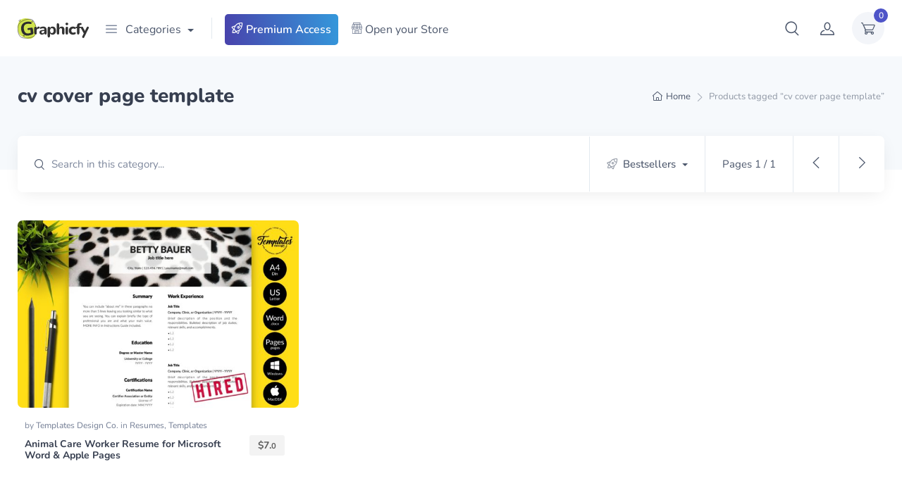

--- FILE ---
content_type: text/css; charset=UTF-8
request_url: https://graphicfy.com/wp-content/cache/min/1/wp-content/themes/cartzilla/style.css?ver=1766436685
body_size: 79689
content:
@charset "UTF-8";:root{--blue:#007bff;--indigo:#6610f2;--purple:#6f42c1;--pink:#e83e8c;--red:#dc3545;--orange:#fd7e14;--yellow:#ffc107;--green:#28a745;--teal:#20c997;--cyan:#17a2b8;--white:#fff;--gray:#7d879c;--gray-dark:#373f50;--primary:#fe696a;--secondary:#f3f5f9;--success:#42d697;--info:#69b3fe;--warning:#fea569;--danger:#f34770;--light:#fff;--dark:#373f50;--accent:#4e54c8;--breakpoint-xs:0;--breakpoint-sm:576px;--breakpoint-md:768px;--breakpoint-lg:992px;--breakpoint-xl:1280px;--font-family-sans-serif:"Rubik", sans-serif;--font-family-monospace:SFMono-Regular, Menlo, Monaco, Consolas, "Liberation Mono", "Courier New", monospace}*,*::before,*::after{box-sizing:border-box}html{font-family:sans-serif;line-height:1.15;-webkit-text-size-adjust:100%;-webkit-tap-highlight-color:rgba(0,0,0,0)}article,aside,figcaption,figure,footer,header,hgroup,main,nav,section{display:block}body{margin:0;font-family:"Rubik",sans-serif;font-size:1rem;font-weight:400;line-height:1.5;color:#4b566b;text-align:left;background-color:#fff}[tabindex="-1"]:focus:not(:focus-visible){outline:0!important}hr{box-sizing:content-box;height:0;overflow:visible}h1,h2,h3,h4,.wc-bacs-bank-details-heading,h5,h6{margin-top:0;margin-bottom:.75rem}p{margin-top:0;margin-bottom:1rem}abbr[title],abbr[data-original-title]{text-decoration:underline;text-decoration:underline dotted;cursor:help;border-bottom:0;text-decoration-skip-ink:none}address{margin-bottom:1rem;font-style:normal;line-height:inherit}ol,ul,dl{margin-top:0;margin-bottom:1rem}ol ol,ul ul,ol ul,ul ol{margin-bottom:0}dt{font-weight:700}dd{margin-bottom:.5rem;margin-left:0}blockquote{margin:0 0 1rem}b,strong{font-weight:bolder}small{font-size:80%}sub,sup{position:relative;font-size:75%;line-height:0;vertical-align:baseline}sub{bottom:-.25em}sup{top:-.5em}a{color:#fe696a;text-decoration:none;background-color:transparent}a:hover{color:rgb(253.6622516556,54.3377483444,55.6754966887);text-decoration:none}a:not([href]){color:inherit;text-decoration:none}a:not([href]):hover{color:inherit;text-decoration:none}pre,code,kbd,samp{font-family:SFMono-Regular,Menlo,Monaco,Consolas,"Liberation Mono","Courier New",monospace;font-size:1em}pre{margin-top:0;margin-bottom:1rem;overflow:auto}figure{margin:0 0 1rem}img{vertical-align:middle;border-style:none}svg{overflow:hidden;vertical-align:middle}table{border-collapse:collapse}caption{padding-top:.75rem;padding-bottom:.75rem;color:#7d879c;text-align:left;caption-side:bottom}th{text-align:inherit}label{display:inline-block;margin-bottom:.375rem}button{border-radius:0}button:focus{outline:1px dotted;outline:5px auto -webkit-focus-ring-color}input,button,select,optgroup,textarea{margin:0;font-family:inherit;font-size:inherit;line-height:inherit}button,input{overflow:visible}button,select{text-transform:none}select{word-wrap:normal}button,[type=button],[type=reset],[type=submit]{-webkit-appearance:button}button:not(:disabled),[type=button]:not(:disabled),[type=reset]:not(:disabled),[type=submit]:not(:disabled){cursor:pointer}button::-moz-focus-inner,[type=button]::-moz-focus-inner,[type=reset]::-moz-focus-inner,[type=submit]::-moz-focus-inner{padding:0;border-style:none}input[type=radio],input[type=checkbox]{box-sizing:border-box;padding:0}input[type=date],input[type=time],input[type=datetime-local],input[type=month]{-webkit-appearance:listbox}textarea{overflow:auto;resize:vertical}fieldset{min-width:0;padding:0;margin:0;border:0}legend{display:block;width:100%;max-width:100%;padding:0;margin-bottom:.5rem;font-size:1.5rem;line-height:inherit;color:inherit;white-space:normal}progress{vertical-align:baseline}[type=number]::-webkit-inner-spin-button,[type=number]::-webkit-outer-spin-button{height:auto}[type=search]{outline-offset:-2px;-webkit-appearance:none}[type=search]::-webkit-search-decoration{-webkit-appearance:none}::-webkit-file-upload-button{font:inherit;-webkit-appearance:button}output{display:inline-block}summary{display:list-item;cursor:pointer}template{display:none}[hidden]{display:none!important}h1,h2,h3,h4,.wc-bacs-bank-details-heading,h5,h6,.h1,.h2,.h3,.dokan-dashboard .dokan-dashboard-header .entry-title,.h4,.h5,.h6{margin-bottom:.75rem;font-weight:500;line-height:1.2;color:#373f50}h1,.h1{font-size:2.5rem}h2,.h2{font-size:2rem}h3,.h3,.dokan-dashboard .dokan-dashboard-header .entry-title{font-size:1.75rem}h4,.wc-bacs-bank-details-heading,.h4{font-size:1.5rem}h5,.h5{font-size:1.25rem}h6,.h6{font-size:1.0625rem}.lead{font-size:1.25rem;font-weight:300}.display-1{font-size:4.5rem;font-weight:500;line-height:1}.display-2{font-size:4rem;font-weight:500;line-height:1}.display-3{font-size:3.5rem;font-weight:500;line-height:1}.display-4{font-size:3rem;font-weight:500;line-height:1}hr{margin-top:1rem;margin-bottom:1rem;border:0;border-top:1px solid #e3e9ef}small,.small{font-size:80%;font-weight:400}mark,.mark{padding:.2em;background-color:#fcf8e3}.list-unstyled,.wc-bacs-bank-details{padding-left:0;list-style:none}.list-inline{padding-left:0;list-style:none}.list-inline-item{display:inline-block}.list-inline-item:not(:last-child){margin-right:.5rem}.initialism{font-size:90%;text-transform:uppercase}.blockquote{margin-bottom:1rem;font-size:1rem}.blockquote-footer{display:block;font-size:.875rem;color:#7d879c}.blockquote-footer::before{content:"— "}.img-fluid{max-width:100%;height:auto}.img-thumbnail{padding:.3125rem;background-color:#fff;border:1px solid #e3e9ef;border-radius:.3125rem;box-shadow:none;max-width:100%;height:auto}.figure{display:inline-block}.figure-img{margin-bottom:.5rem;line-height:1}.figure-caption{font-size:.8125rem;color:rgba(75,86,107,.9)}code{font-size:87.5%;color:#e83e8c;word-wrap:break-word}a>code{color:inherit}kbd{padding:.2rem .4rem;font-size:87.5%;color:#fff;background-color:#373f50;border-radius:.1875rem;box-shadow:inset 0 -.1rem 0 rgba(0,0,0,.25)}kbd kbd{padding:0;font-size:100%;font-weight:700;box-shadow:none}pre{display:block;font-size:87.5%;color:rgb(64.4917582418,73.9505494505,92.0082417582)}pre code{font-size:inherit;color:inherit;word-break:normal}.pre-scrollable{max-height:340px;overflow-y:scroll}.container,.page-template-default.page #comments{width:100%;padding-right:15px;padding-left:15px;margin-right:auto;margin-left:auto}@media (min-width:1280px){.container,.page-template-default.page #comments{max-width:1260px}}.container-fluid,.container-xl{width:100%;padding-right:15px;padding-left:15px;margin-right:auto;margin-left:auto}@media (min-width:1280px){.container-xl,.container-lg,.container-md,.container-sm,.container,.page-template-default.page #comments{max-width:1260px}}.row{display:flex;flex-wrap:wrap;margin-right:-15px;margin-left:-15px}.no-gutters{margin-right:0;margin-left:0}.no-gutters>.col,.no-gutters>[class*=col-]{padding-right:0;padding-left:0}.col-xl,.col-xl-auto,.col-xl-12,.col-xl-11,.col-xl-10,.col-xl-9,.col-xl-8,.col-xl-7,.col-xl-6,.col-xl-5,.col-xl-4,.col-xl-3,.col-xl-2,.col-xl-1,.col-lg,.col-lg-auto,.col-lg-12,.col-lg-11,.col-lg-10,.col-lg-9,.col-lg-8,.col-lg-7,.col-lg-6,.col-lg-5,.col-lg-4,.col-lg-3,.col-lg-2,.col-lg-1,.col-md,.col-md-auto,.col-md-12,.col-md-11,.col-md-10,.col-md-9,.col-md-8,.col-md-7,.col-md-6,.col-md-5,.col-md-4,.col-md-3,.col-md-2,.col-md-1,.col-sm,.col-sm-auto,.col-sm-12,.col-sm-11,.col-sm-10,.col-sm-9,.col-sm-8,.col-sm-7,.col-sm-6,.col-sm-5,.col-sm-4,.col-sm-3,.col-sm-2,.col-sm-1,.col,.col-auto,.col-12,.col-11,.col-10,.col-9,.col-8,.col-7,.col-6,.col-5,.col-4,.col-3,.col-2,.col-1{position:relative;width:100%;padding-right:15px;padding-left:15px}.col{flex-basis:0%;flex-grow:1;max-width:100%}.row-cols-1>*{flex:0 0 100%;max-width:100%}.row-cols-2>*{flex:0 0 50%;max-width:50%}.row-cols-3>*{flex:0 0 33.3333333333%;max-width:33.3333333333%}.row-cols-4>*{flex:0 0 25%;max-width:25%}.row-cols-5>*{flex:0 0 20%;max-width:20%}.row-cols-6>*{flex:0 0 16.6666666667%;max-width:16.6666666667%}.col-auto{flex:0 0 auto;width:auto;max-width:100%}.col-1{flex:0 0 8.3333333333%;max-width:8.3333333333%}.col-2{flex:0 0 16.6666666667%;max-width:16.6666666667%}.col-3{flex:0 0 25%;max-width:25%}.col-4{flex:0 0 33.3333333333%;max-width:33.3333333333%}.col-5{flex:0 0 41.6666666667%;max-width:41.6666666667%}.col-6{flex:0 0 50%;max-width:50%}.col-7{flex:0 0 58.3333333333%;max-width:58.3333333333%}.col-8{flex:0 0 66.6666666667%;max-width:66.6666666667%}.col-9{flex:0 0 75%;max-width:75%}.col-10{flex:0 0 83.3333333333%;max-width:83.3333333333%}.col-11{flex:0 0 91.6666666667%;max-width:91.6666666667%}.col-12{flex:0 0 100%;max-width:100%}.order-first{order:-1}.order-last{order:13}.order-0{order:0}.order-1{order:1}.order-2{order:2}.order-3{order:3}.order-4{order:4}.order-5{order:5}.order-6{order:6}.order-7{order:7}.order-8{order:8}.order-9{order:9}.order-10{order:10}.order-11{order:11}.order-12{order:12}.offset-1{margin-left:8.3333333333%}.offset-2{margin-left:16.6666666667%}.offset-3{margin-left:25%}.offset-4{margin-left:33.3333333333%}.offset-5{margin-left:41.6666666667%}.offset-6{margin-left:50%}.offset-7{margin-left:58.3333333333%}.offset-8{margin-left:66.6666666667%}.offset-9{margin-left:75%}.offset-10{margin-left:83.3333333333%}.offset-11{margin-left:91.6666666667%}@media (min-width:576px){.col-sm{flex-basis:0%;flex-grow:1;max-width:100%}.row-cols-sm-1>*{flex:0 0 100%;max-width:100%}.row-cols-sm-2>*{flex:0 0 50%;max-width:50%}.row-cols-sm-3>*{flex:0 0 33.3333333333%;max-width:33.3333333333%}.row-cols-sm-4>*{flex:0 0 25%;max-width:25%}.row-cols-sm-5>*{flex:0 0 20%;max-width:20%}.row-cols-sm-6>*{flex:0 0 16.6666666667%;max-width:16.6666666667%}.col-sm-auto{flex:0 0 auto;width:auto;max-width:100%}.col-sm-1{flex:0 0 8.3333333333%;max-width:8.3333333333%}.col-sm-2{flex:0 0 16.6666666667%;max-width:16.6666666667%}.col-sm-3{flex:0 0 25%;max-width:25%}.col-sm-4{flex:0 0 33.3333333333%;max-width:33.3333333333%}.col-sm-5{flex:0 0 41.6666666667%;max-width:41.6666666667%}.col-sm-6{flex:0 0 50%;max-width:50%}.col-sm-7{flex:0 0 58.3333333333%;max-width:58.3333333333%}.col-sm-8{flex:0 0 66.6666666667%;max-width:66.6666666667%}.col-sm-9{flex:0 0 75%;max-width:75%}.col-sm-10{flex:0 0 83.3333333333%;max-width:83.3333333333%}.col-sm-11{flex:0 0 91.6666666667%;max-width:91.6666666667%}.col-sm-12{flex:0 0 100%;max-width:100%}.order-sm-first{order:-1}.order-sm-last{order:13}.order-sm-0{order:0}.order-sm-1{order:1}.order-sm-2{order:2}.order-sm-3{order:3}.order-sm-4{order:4}.order-sm-5{order:5}.order-sm-6{order:6}.order-sm-7{order:7}.order-sm-8{order:8}.order-sm-9{order:9}.order-sm-10{order:10}.order-sm-11{order:11}.order-sm-12{order:12}.offset-sm-0{margin-left:0}.offset-sm-1{margin-left:8.3333333333%}.offset-sm-2{margin-left:16.6666666667%}.offset-sm-3{margin-left:25%}.offset-sm-4{margin-left:33.3333333333%}.offset-sm-5{margin-left:41.6666666667%}.offset-sm-6{margin-left:50%}.offset-sm-7{margin-left:58.3333333333%}.offset-sm-8{margin-left:66.6666666667%}.offset-sm-9{margin-left:75%}.offset-sm-10{margin-left:83.3333333333%}.offset-sm-11{margin-left:91.6666666667%}}@media (min-width:768px){.col-md{flex-basis:0%;flex-grow:1;max-width:100%}.row-cols-md-1>*{flex:0 0 100%;max-width:100%}.row-cols-md-2>*{flex:0 0 50%;max-width:50%}.row-cols-md-3>*{flex:0 0 33.3333333333%;max-width:33.3333333333%}.row-cols-md-4>*{flex:0 0 25%;max-width:25%}.row-cols-md-5>*{flex:0 0 20%;max-width:20%}.row-cols-md-6>*{flex:0 0 16.6666666667%;max-width:16.6666666667%}.col-md-auto{flex:0 0 auto;width:auto;max-width:100%}.col-md-1{flex:0 0 8.3333333333%;max-width:8.3333333333%}.col-md-2{flex:0 0 16.6666666667%;max-width:16.6666666667%}.col-md-3{flex:0 0 25%;max-width:25%}.col-md-4{flex:0 0 33.3333333333%;max-width:33.3333333333%}.col-md-5{flex:0 0 41.6666666667%;max-width:41.6666666667%}.col-md-6{flex:0 0 50%;max-width:50%}.col-md-7{flex:0 0 58.3333333333%;max-width:58.3333333333%}.col-md-8{flex:0 0 66.6666666667%;max-width:66.6666666667%}.col-md-9{flex:0 0 75%;max-width:75%}.col-md-10{flex:0 0 83.3333333333%;max-width:83.3333333333%}.col-md-11{flex:0 0 91.6666666667%;max-width:91.6666666667%}.col-md-12{flex:0 0 100%;max-width:100%}.order-md-first{order:-1}.order-md-last{order:13}.order-md-0{order:0}.order-md-1{order:1}.order-md-2{order:2}.order-md-3{order:3}.order-md-4{order:4}.order-md-5{order:5}.order-md-6{order:6}.order-md-7{order:7}.order-md-8{order:8}.order-md-9{order:9}.order-md-10{order:10}.order-md-11{order:11}.order-md-12{order:12}.offset-md-0{margin-left:0}.offset-md-1{margin-left:8.3333333333%}.offset-md-2{margin-left:16.6666666667%}.offset-md-3{margin-left:25%}.offset-md-4{margin-left:33.3333333333%}.offset-md-5{margin-left:41.6666666667%}.offset-md-6{margin-left:50%}.offset-md-7{margin-left:58.3333333333%}.offset-md-8{margin-left:66.6666666667%}.offset-md-9{margin-left:75%}.offset-md-10{margin-left:83.3333333333%}.offset-md-11{margin-left:91.6666666667%}}@media (min-width:992px){.col-lg{flex-basis:0%;flex-grow:1;max-width:100%}.row-cols-lg-1>*{flex:0 0 100%;max-width:100%}.row-cols-lg-2>*{flex:0 0 50%;max-width:50%}.row-cols-lg-3>*{flex:0 0 33.3333333333%;max-width:33.3333333333%}.row-cols-lg-4>*{flex:0 0 25%;max-width:25%}.row-cols-lg-5>*{flex:0 0 20%;max-width:20%}.row-cols-lg-6>*{flex:0 0 16.6666666667%;max-width:16.6666666667%}.col-lg-auto{flex:0 0 auto;width:auto;max-width:100%}.col-lg-1{flex:0 0 8.3333333333%;max-width:8.3333333333%}.col-lg-2{flex:0 0 16.6666666667%;max-width:16.6666666667%}.col-lg-3{flex:0 0 25%;max-width:25%}.col-lg-4{flex:0 0 33.3333333333%;max-width:33.3333333333%}.col-lg-5{flex:0 0 41.6666666667%;max-width:41.6666666667%}.col-lg-6{flex:0 0 50%;max-width:50%}.col-lg-7{flex:0 0 58.3333333333%;max-width:58.3333333333%}.col-lg-8{flex:0 0 66.6666666667%;max-width:66.6666666667%}.col-lg-9{flex:0 0 75%;max-width:75%}.col-lg-10{flex:0 0 83.3333333333%;max-width:83.3333333333%}.col-lg-11{flex:0 0 91.6666666667%;max-width:91.6666666667%}.col-lg-12{flex:0 0 100%;max-width:100%}.order-lg-first{order:-1}.order-lg-last{order:13}.order-lg-0{order:0}.order-lg-1{order:1}.order-lg-2{order:2}.order-lg-3{order:3}.order-lg-4{order:4}.order-lg-5{order:5}.order-lg-6{order:6}.order-lg-7{order:7}.order-lg-8{order:8}.order-lg-9{order:9}.order-lg-10{order:10}.order-lg-11{order:11}.order-lg-12{order:12}.offset-lg-0{margin-left:0}.offset-lg-1{margin-left:8.3333333333%}.offset-lg-2{margin-left:16.6666666667%}.offset-lg-3{margin-left:25%}.offset-lg-4{margin-left:33.3333333333%}.offset-lg-5{margin-left:41.6666666667%}.offset-lg-6{margin-left:50%}.offset-lg-7{margin-left:58.3333333333%}.offset-lg-8{margin-left:66.6666666667%}.offset-lg-9{margin-left:75%}.offset-lg-10{margin-left:83.3333333333%}.offset-lg-11{margin-left:91.6666666667%}}@media (min-width:1280px){.col-xl{flex-basis:0%;flex-grow:1;max-width:100%}.row-cols-xl-1>*{flex:0 0 100%;max-width:100%}.row-cols-xl-2>*{flex:0 0 50%;max-width:50%}.row-cols-xl-3>*{flex:0 0 33.3333333333%;max-width:33.3333333333%}.row-cols-xl-4>*{flex:0 0 25%;max-width:25%}.row-cols-xl-5>*{flex:0 0 20%;max-width:20%}.row-cols-xl-6>*{flex:0 0 16.6666666667%;max-width:16.6666666667%}.col-xl-auto{flex:0 0 auto;width:auto;max-width:100%}.col-xl-1{flex:0 0 8.3333333333%;max-width:8.3333333333%}.col-xl-2{flex:0 0 16.6666666667%;max-width:16.6666666667%}.col-xl-3{flex:0 0 25%;max-width:25%}.col-xl-4{flex:0 0 33.3333333333%;max-width:33.3333333333%}.col-xl-5{flex:0 0 41.6666666667%;max-width:41.6666666667%}.col-xl-6{flex:0 0 50%;max-width:50%}.col-xl-7{flex:0 0 58.3333333333%;max-width:58.3333333333%}.col-xl-8{flex:0 0 66.6666666667%;max-width:66.6666666667%}.col-xl-9{flex:0 0 75%;max-width:75%}.col-xl-10{flex:0 0 83.3333333333%;max-width:83.3333333333%}.col-xl-11{flex:0 0 91.6666666667%;max-width:91.6666666667%}.col-xl-12{flex:0 0 100%;max-width:100%}.order-xl-first{order:-1}.order-xl-last{order:13}.order-xl-0{order:0}.order-xl-1{order:1}.order-xl-2{order:2}.order-xl-3{order:3}.order-xl-4{order:4}.order-xl-5{order:5}.order-xl-6{order:6}.order-xl-7{order:7}.order-xl-8{order:8}.order-xl-9{order:9}.order-xl-10{order:10}.order-xl-11{order:11}.order-xl-12{order:12}.offset-xl-0{margin-left:0}.offset-xl-1{margin-left:8.3333333333%}.offset-xl-2{margin-left:16.6666666667%}.offset-xl-3{margin-left:25%}.offset-xl-4{margin-left:33.3333333333%}.offset-xl-5{margin-left:41.6666666667%}.offset-xl-6{margin-left:50%}.offset-xl-7{margin-left:58.3333333333%}.offset-xl-8{margin-left:66.6666666667%}.offset-xl-9{margin-left:75%}.offset-xl-10{margin-left:83.3333333333%}.offset-xl-11{margin-left:91.6666666667%}}.table,table.wishlist_table,table,.widget_calendar table{width:100%;margin-bottom:1rem;color:#4b566b}.table th,table.wishlist_table th,table th,.widget_calendar table th,.table td,table.wishlist_table td,table td,.widget_calendar table td{padding:.75rem;vertical-align:top;border-top:1px solid #e3e9ef}.table thead th,table.wishlist_table thead th,table thead th,.widget_calendar table thead th{vertical-align:bottom;border-bottom:2px solid #e3e9ef}.table tbody+tbody,table.wishlist_table tbody+tbody,table tbody+tbody,.widget_calendar table tbody+tbody{border-top:2px solid #e3e9ef}.table-sm th,.table-sm td{padding:.3rem}.table-bordered{border:1px solid #e3e9ef}.table-bordered th,.table-bordered td{border:1px solid #e3e9ef}.table-bordered thead th,.table-bordered thead td{border-bottom-width:2px}.table-borderless th,.table-borderless td,.table-borderless thead th,.table-borderless tbody+tbody{border:0}.table-striped tbody tr:nth-of-type(odd){background-color:#f6f9fc}.table-hover tbody tr:hover{color:#4b566b;background-color:#f6f9fc}.table-primary,.table-primary>th,.table-primary>td{background-color:rgb(254.8,225,225.2)}.table-primary th,.table-primary td,.table-primary thead th,.table-primary tbody+tbody{border-color:rgb(254.56,189,189.44)}.table-hover .table-primary:hover{background-color:rgb(254.6311258278,199.6688741722,200.0377483444)}.table-hover .table-primary:hover>td,.table-hover .table-primary:hover>th{background-color:rgb(254.6311258278,199.6688741722,200.0377483444)}.table-secondary,.table-secondary>th,.table-secondary>td{background-color:rgb(252.6,253,253.8)}.table-secondary th,.table-secondary td,.table-secondary thead th,.table-secondary tbody+tbody{border-color:rgb(249.72,250.6,252.36)}.table-hover .table-secondary:hover{background-color:rgb(235.6,238.8333333333,245.3)}.table-hover .table-secondary:hover>td,.table-hover .table-secondary:hover>th{background-color:rgb(235.6,238.8333333333,245.3)}.table-success,.table-success>th,.table-success>td{background-color:rgb(217.2,246.8,234.2)}.table-success th,.table-success td,.table-success thead th,.table-success tbody+tbody{border-color:rgb(171.84,236.96,209.24)}.table-hover .table-success:hover{background-color:rgb(196.2456521739,242.2543478261,222.6695652174)}.table-hover .table-success:hover>td,.table-hover .table-success:hover>th{background-color:rgb(196.2456521739,242.2543478261,222.6695652174)}.table-info,.table-info>th,.table-info>td{background-color:rgb(225,239.8,254.8)}.table-info th,.table-info td,.table-info thead th,.table-info tbody+tbody{border-color:rgb(189,221.56,254.56)}.table-hover .table-info:hover{background-color:rgb(199.6688741722,226.9655629139,254.6311258278)}.table-hover .table-info:hover>td,.table-hover .table-info:hover>th{background-color:rgb(199.6688741722,226.9655629139,254.6311258278)}.table-warning,.table-warning>th,.table-warning>td{background-color:rgb(254.8,237,225)}.table-warning th,.table-warning td,.table-warning thead th,.table-warning tbody+tbody{border-color:rgb(254.56,215.4,189)}.table-hover .table-warning:hover{background-color:rgb(254.6311258278,221.8013245033,199.6688741722)}.table-hover .table-warning:hover>td,.table-hover .table-warning:hover>th{background-color:rgb(254.6311258278,221.8013245033,199.6688741722)}.table-danger,.table-danger>th,.table-danger>td{background-color:rgb(252.6,218.2,226.4)}.table-danger th,.table-danger td,.table-danger thead th,.table-danger tbody+tbody{border-color:rgb(249.72,174.04,192.08)}.table-hover .table-danger:hover{background-color:rgb(251.0387755102,194.2612244898,207.7954081633)}.table-hover .table-danger:hover>td,.table-hover .table-danger:hover>th{background-color:rgb(251.0387755102,194.2612244898,207.7954081633)}.table-light,.table-light>th,.table-light>td{background-color:#fff}.table-light th,.table-light td,.table-light thead th,.table-light tbody+tbody{border-color:#fff}.table-hover .table-light:hover{background-color:rgb(242.25,242.25,242.25)}.table-hover .table-light:hover>td,.table-hover .table-light:hover>th{background-color:rgb(242.25,242.25,242.25)}.table-dark,.table-dark>th,.table-dark>td{background-color:rgb(215,216.6,220)}.table-dark th,.table-dark td,.table-dark thead th,.table-dark tbody+tbody{border-color:rgb(167,170.52,178)}.table-hover .table-dark:hover{background-color:rgb(201.4,203.544,208.1)}.table-hover .table-dark:hover>td,.table-hover .table-dark:hover>th{background-color:rgb(201.4,203.544,208.1)}.table-accent,.table-accent>th,.table-accent>td{background-color:rgb(219.6,220.8,244)}.table-accent th,.table-accent td,.table-accent thead th,.table-accent tbody+tbody{border-color:rgb(177.12,179.76,230.8)}.table-hover .table-accent:hover{background-color:rgb(200.1452586207,202.0047413793,237.9547413793)}.table-hover .table-accent:hover>td,.table-hover .table-accent:hover>th{background-color:rgb(200.1452586207,202.0047413793,237.9547413793)}.table-active,.table-active>th,.table-active>td{background-color:#f6f9fc}.table-hover .table-active:hover{background-color:rgb(226.875,236.25,245.625)}.table-hover .table-active:hover>td,.table-hover .table-active:hover>th{background-color:rgb(226.875,236.25,245.625)}.table .thead-dark th,table .thead-dark th{color:#fff;background-color:#373f50;border-color:rgb(70.5833333333,80.85,102.6666666667)}.table .thead-light th,table .thead-light th{color:#373f50;background-color:#f3f5f9;border-color:#e3e9ef}.table-dark{color:#fff;background-color:#373f50}.table-dark th,.table-dark td,.table-dark thead th{border-color:rgb(70.5833333333,80.85,102.6666666667)}.table-dark.table-bordered{border:0}.table-dark.table-striped tbody tr:nth-of-type(odd){background-color:rgba(255,255,255,.05)}.table-dark.table-hover tbody tr:hover{color:#fff;background-color:rgba(255,255,255,.075)}@media (max-width:575.98px){.table-responsive-sm{display:block;width:100%;overflow-x:auto;-webkit-overflow-scrolling:touch}.table-responsive-sm>.table-bordered{border:0}}@media (max-width:767.98px){.table-responsive-md{display:block;width:100%;overflow-x:auto;-webkit-overflow-scrolling:touch}.table-responsive-md>.table-bordered{border:0}}@media (max-width:991.98px){.table-responsive-lg{display:block;width:100%;overflow-x:auto;-webkit-overflow-scrolling:touch}.table-responsive-lg>.table-bordered{border:0}}@media (max-width:1279.98px){.table-responsive-xl{display:block;width:100%;overflow-x:auto;-webkit-overflow-scrolling:touch}.table-responsive-xl>.table-bordered{border:0}}.table-responsive{display:block;width:100%;overflow-x:auto;-webkit-overflow-scrolling:touch}.table-responsive>.table-bordered{border:0}.form-control,.yith-wcwl-form.wishlist-fragment .hidden-title-form input[type=text],.widget_search .search-field,.widget_product_search .search-field,.select2-container--default .select2-search--dropdown .select2-search__field{display:block;width:100%;height:calc(1.5em + 1.25rem + 2px);padding:.625rem 1rem;font-size:.9375rem;font-weight:400;line-height:1.5;color:#4b566b;background-color:#fff;background-clip:padding-box;border:1px solid #dae1e7;border-radius:.3125rem;box-shadow:0 0 0 0 transparent;transition:border-color 0.2s ease-in-out,box-shadow 0.2s ease-in-out}@media (prefers-reduced-motion:reduce){.form-control,.yith-wcwl-form.wishlist-fragment .hidden-title-form input[type=text],.widget_search .search-field,.widget_product_search .search-field,.select2-container--default .select2-search--dropdown .select2-search__field{transition:none}}.form-control::-ms-expand,.yith-wcwl-form.wishlist-fragment .hidden-title-form input[type=text]::-ms-expand,.widget_search .search-field::-ms-expand,.widget_product_search .search-field::-ms-expand,.select2-container--default .select2-search--dropdown .select2-search__field::-ms-expand{background-color:transparent;border:0}.form-control:-moz-focusring,.yith-wcwl-form.wishlist-fragment .hidden-title-form input[type=text]:-moz-focusring,.widget_search .search-field:-moz-focusring,.widget_product_search .search-field:-moz-focusring,.select2-container--default .select2-search--dropdown .select2-search__field:-moz-focusring{color:transparent;text-shadow:0 0 0 #4b566b}.form-control:focus,.yith-wcwl-form.wishlist-fragment .hidden-title-form input[type=text]:focus,.widget_search .search-field:focus,.widget_product_search .search-field:focus,.select2-container--default .select2-search--dropdown .select2-search__field:focus{color:#4b566b;background-color:#fff;border-color:rgba(254,105,106,.3);outline:0;box-shadow:0 0 0 0 transparent,0 .375rem .625rem -.3125rem rgba(254,105,106,.15)}.form-control::placeholder,.yith-wcwl-form.wishlist-fragment .hidden-title-form input[type=text]::placeholder,.widget_search .search-field::placeholder,.widget_product_search .search-field::placeholder,.select2-container--default .select2-search--dropdown .select2-search__field::placeholder{color:#7d879c;opacity:1}.form-control:disabled,.yith-wcwl-form.wishlist-fragment .hidden-title-form input[type=text]:disabled,.widget_search .search-field:disabled,.widget_product_search .search-field:disabled,.select2-container--default .select2-search--dropdown .select2-search__field:disabled,.form-control[readonly],.yith-wcwl-form.wishlist-fragment .hidden-title-form input[readonly][type=text],.widget_search [readonly].search-field,.widget_product_search [readonly].search-field,.select2-container--default .select2-search--dropdown [readonly].select2-search__field{background-color:#f6f9fc;opacity:1}select.form-control:focus::-ms-value,.widget_search select.search-field:focus::-ms-value,.widget_product_search select.search-field:focus::-ms-value,.select2-container--default .select2-search--dropdown select.select2-search__field:focus::-ms-value{color:#4b566b;background-color:#fff}.form-control-file,.form-control-range{display:block;width:100%}.col-form-label{padding-top:calc(0.625rem + 1px);padding-bottom:calc(0.625rem + 1px);margin-bottom:0;font-size:inherit;line-height:1.5}.col-form-label-lg{padding-top:calc(0.75rem + 1px);padding-bottom:calc(0.75rem + 1px);font-size:1.0625rem;line-height:1.5}.col-form-label-sm{padding-top:calc(0.425rem + 1px);padding-bottom:calc(0.425rem + 1px);font-size:.8125rem;line-height:1.5}.form-control-plaintext{display:block;width:100%;padding:.625rem 0;margin-bottom:0;font-size:.9375rem;line-height:1.5;color:#4b566b;background-color:transparent;border:solid transparent;border-width:1px 0}.form-control-plaintext.form-control-sm,.select2-container--default .select2-search--dropdown .form-control-plaintext.select2-search__field,.form-control-plaintext.form-control-lg{padding-right:0;padding-left:0}.form-control-sm,.select2-container--default .select2-search--dropdown .select2-search__field{height:calc(1.5em + 0.85rem + 2px);padding:.425rem .75rem;font-size:.8125rem;line-height:1.5;border-radius:.1875rem}.form-control-lg{height:calc(1.5em + 1.5rem + 2px);padding:.75rem 1.25rem;font-size:1.0625rem;line-height:1.5;border-radius:.4375rem}select.form-control[size],.widget_search select[size].search-field,.widget_product_search select[size].search-field,.select2-container--default .select2-search--dropdown select[size].select2-search__field,select.form-control[multiple],.widget_search select[multiple].search-field,.widget_product_search select[multiple].search-field,.select2-container--default .select2-search--dropdown select[multiple].select2-search__field{height:auto}textarea.form-control,.widget_search textarea.search-field,.widget_product_search textarea.search-field,.select2-container--default .select2-search--dropdown textarea.select2-search__field{height:auto}.form-group{margin-bottom:1rem}.form-text{display:block;margin-top:.25rem}.form-row{display:flex;flex-wrap:wrap;margin-right:-5px;margin-left:-5px}.form-row>.col,.form-row>[class*=col-]{padding-right:5px;padding-left:5px}.form-check{position:relative;display:block;padding-left:1.25rem}.form-check-input{position:absolute;margin-top:.3rem;margin-left:-1.25rem}.form-check-input[disabled]~.form-check-label,.form-check-input:disabled~.form-check-label{color:#7d879c}.form-check-label{margin-bottom:0}.form-check-inline{display:inline-flex;align-items:center;padding-left:0;margin-right:.75rem}.form-check-inline .form-check-input{position:static;margin-top:0;margin-right:.3125rem;margin-left:0}.valid-feedback{display:none;width:100%;margin-top:.25rem;font-size:80%;color:#42d697}.valid-tooltip{position:absolute;top:100%;z-index:5;display:none;max-width:100%;padding:.25rem .5rem;margin-top:.1rem;font-size:.75rem;line-height:1.5;color:#2b3445;background-color:rgba(66,214,151,.1);border-radius:.1875rem}.was-validated :valid~.valid-feedback,.was-validated :valid~.valid-tooltip,.is-valid~.valid-feedback,.is-valid~.valid-tooltip{display:block}.was-validated .form-control:valid,.was-validated .yith-wcwl-form.wishlist-fragment .hidden-title-form input[type=text]:valid,.yith-wcwl-form.wishlist-fragment .hidden-title-form .was-validated input[type=text]:valid,.was-validated .widget_search .search-field:valid,.widget_search .was-validated .search-field:valid,.was-validated .widget_product_search .search-field:valid,.widget_product_search .was-validated .search-field:valid,.was-validated .select2-container--default .select2-search--dropdown .select2-search__field:valid,.select2-container--default .select2-search--dropdown .was-validated .select2-search__field:valid,.form-control.is-valid,.yith-wcwl-form.wishlist-fragment .hidden-title-form input.is-valid[type=text],.widget_search .is-valid.search-field,.widget_product_search .is-valid.search-field,.select2-container--default .select2-search--dropdown .is-valid.select2-search__field{border-color:#42d697;padding-right:calc(1.5em + 1.25rem);background-image:url([data-uri]);background-repeat:no-repeat;background-position:right calc(0.375em + 0.3125rem) center;background-size:calc(0.75em + 0.625rem) calc(0.75em + 0.625rem)}.was-validated .form-control:valid:focus,.was-validated .yith-wcwl-form.wishlist-fragment .hidden-title-form input[type=text]:valid:focus,.yith-wcwl-form.wishlist-fragment .hidden-title-form .was-validated input[type=text]:valid:focus,.was-validated .widget_search .search-field:valid:focus,.widget_search .was-validated .search-field:valid:focus,.was-validated .widget_product_search .search-field:valid:focus,.widget_product_search .was-validated .search-field:valid:focus,.was-validated .select2-container--default .select2-search--dropdown .select2-search__field:valid:focus,.select2-container--default .select2-search--dropdown .was-validated .select2-search__field:valid:focus,.form-control.is-valid:focus,.yith-wcwl-form.wishlist-fragment .hidden-title-form input.is-valid[type=text]:focus,.widget_search .is-valid.search-field:focus,.widget_product_search .is-valid.search-field:focus,.select2-container--default .select2-search--dropdown .is-valid.select2-search__field:focus{border-color:#42d697;box-shadow:0 0 0 0 rgba(66,214,151,.25)}.was-validated textarea.form-control:valid,.was-validated .widget_search textarea.search-field:valid,.widget_search .was-validated textarea.search-field:valid,.was-validated .widget_product_search textarea.search-field:valid,.widget_product_search .was-validated textarea.search-field:valid,.was-validated .select2-container--default .select2-search--dropdown textarea.select2-search__field:valid,.select2-container--default .select2-search--dropdown .was-validated textarea.select2-search__field:valid,textarea.form-control.is-valid,.widget_search textarea.is-valid.search-field,.widget_product_search textarea.is-valid.search-field,.select2-container--default .select2-search--dropdown textarea.is-valid.select2-search__field{padding-right:calc(1.5em + 1.25rem);background-position:top calc(0.375em + 0.3125rem) right calc(0.375em + 0.3125rem)}.was-validated .custom-select:valid,.was-validated .select2.select2-container .select2-selection--single:valid,.select2.select2-container .was-validated .select2-selection--single:valid,.was-validated .select2.select2-container .select2-selection--multiple:valid,.select2.select2-container .was-validated .select2-selection--multiple:valid,.was-validated .woocommerce-currency-switcher:valid,.was-validated select:valid,.custom-select.is-valid,.select2.select2-container .is-valid.select2-selection--single,.select2.select2-container .is-valid.select2-selection--multiple,.is-valid.woocommerce-currency-switcher,select.is-valid{border-color:#42d697;padding-right:calc(0.75em + 2.9375rem);background:url("data:image/svg+xml,%3csvg xmlns='http://www.w3.org/2000/svg' width='4' height='5' viewBox='0 0 4 5'%3e%3cpath fill='%23373f50' d='M2 0L0 2h4zm0 5L0 3h4z'/%3e%3c/svg%3e") no-repeat right 1rem center/8px 10px,url([data-uri]) #fff no-repeat center right 2rem/calc(0.75em + 0.625rem) calc(0.75em + 0.625rem)}.was-validated .custom-select:valid:focus,.was-validated .select2.select2-container .select2-selection--single:valid:focus,.select2.select2-container .was-validated .select2-selection--single:valid:focus,.was-validated .select2.select2-container .select2-selection--multiple:valid:focus,.select2.select2-container .was-validated .select2-selection--multiple:valid:focus,.was-validated .woocommerce-currency-switcher:valid:focus,.was-validated select:valid:focus,.custom-select.is-valid:focus,.select2.select2-container .is-valid.select2-selection--single:focus,.select2.select2-container .is-valid.select2-selection--multiple:focus,.is-valid.woocommerce-currency-switcher:focus,select.is-valid:focus{border-color:#42d697;box-shadow:0 0 0 0 rgba(66,214,151,.25)}.was-validated .form-check-input:valid~.form-check-label,.form-check-input.is-valid~.form-check-label{color:#42d697}.was-validated .form-check-input:valid~.valid-feedback,.was-validated .form-check-input:valid~.valid-tooltip,.form-check-input.is-valid~.valid-feedback,.form-check-input.is-valid~.valid-tooltip{display:block}.was-validated .custom-control-input:valid~.custom-control-label,.custom-control-input.is-valid~.custom-control-label{color:#42d697}.was-validated .custom-control-input:valid~.custom-control-label::before,.custom-control-input.is-valid~.custom-control-label::before{border-color:#42d697}.was-validated .custom-control-input:valid:checked~.custom-control-label::before,.custom-control-input.is-valid:checked~.custom-control-label::before{border-color:rgb(107.9086956522,223.0913043478,174.0608695652);background-color:rgb(107.9086956522,223.0913043478,174.0608695652)}.was-validated .custom-control-input:valid:focus~.custom-control-label::before,.custom-control-input.is-valid:focus~.custom-control-label::before{box-shadow:0 0 0 0 rgba(66,214,151,.25)}.was-validated .custom-control-input:valid:focus:not(:checked)~.custom-control-label::before,.custom-control-input.is-valid:focus:not(:checked)~.custom-control-label::before{border-color:#42d697}.was-validated .custom-file-input:valid~.custom-file-label,.custom-file-input.is-valid~.custom-file-label{border-color:#42d697}.was-validated .custom-file-input:valid:focus~.custom-file-label,.custom-file-input.is-valid:focus~.custom-file-label{border-color:#42d697;box-shadow:0 0 0 0 rgba(66,214,151,.25)}.invalid-feedback{display:none;width:100%;margin-top:.25rem;font-size:80%;color:#f34770}.invalid-tooltip{position:absolute;top:100%;z-index:5;display:none;max-width:100%;padding:.25rem .5rem;margin-top:.1rem;font-size:.75rem;line-height:1.5;color:#fff;background-color:rgba(243,71,112,.1);border-radius:.1875rem}.was-validated :invalid~.invalid-feedback,.was-validated :invalid~.invalid-tooltip,.is-invalid~.invalid-feedback,.is-invalid~.invalid-tooltip{display:block}.was-validated .form-control:invalid,.was-validated .yith-wcwl-form.wishlist-fragment .hidden-title-form input[type=text]:invalid,.yith-wcwl-form.wishlist-fragment .hidden-title-form .was-validated input[type=text]:invalid,.was-validated .widget_search .search-field:invalid,.widget_search .was-validated .search-field:invalid,.was-validated .widget_product_search .search-field:invalid,.widget_product_search .was-validated .search-field:invalid,.was-validated .select2-container--default .select2-search--dropdown .select2-search__field:invalid,.select2-container--default .select2-search--dropdown .was-validated .select2-search__field:invalid,.form-control.is-invalid,.yith-wcwl-form.wishlist-fragment .hidden-title-form input.is-invalid[type=text],.widget_search .is-invalid.search-field,.widget_product_search .is-invalid.search-field,.select2-container--default .select2-search--dropdown .is-invalid.select2-search__field{border-color:#f34770;padding-right:calc(1.5em + 1.25rem);background-image:url([data-uri]);background-repeat:no-repeat;background-position:right calc(0.375em + 0.3125rem) center;background-size:calc(0.75em + 0.625rem) calc(0.75em + 0.625rem)}.was-validated .form-control:invalid:focus,.was-validated .yith-wcwl-form.wishlist-fragment .hidden-title-form input[type=text]:invalid:focus,.yith-wcwl-form.wishlist-fragment .hidden-title-form .was-validated input[type=text]:invalid:focus,.was-validated .widget_search .search-field:invalid:focus,.widget_search .was-validated .search-field:invalid:focus,.was-validated .widget_product_search .search-field:invalid:focus,.widget_product_search .was-validated .search-field:invalid:focus,.was-validated .select2-container--default .select2-search--dropdown .select2-search__field:invalid:focus,.select2-container--default .select2-search--dropdown .was-validated .select2-search__field:invalid:focus,.form-control.is-invalid:focus,.yith-wcwl-form.wishlist-fragment .hidden-title-form input.is-invalid[type=text]:focus,.widget_search .is-invalid.search-field:focus,.widget_product_search .is-invalid.search-field:focus,.select2-container--default .select2-search--dropdown .is-invalid.select2-search__field:focus{border-color:#f34770;box-shadow:0 0 0 0 rgba(243,71,112,.25)}.was-validated textarea.form-control:invalid,.was-validated .widget_search textarea.search-field:invalid,.widget_search .was-validated textarea.search-field:invalid,.was-validated .widget_product_search textarea.search-field:invalid,.widget_product_search .was-validated textarea.search-field:invalid,.was-validated .select2-container--default .select2-search--dropdown textarea.select2-search__field:invalid,.select2-container--default .select2-search--dropdown .was-validated textarea.select2-search__field:invalid,textarea.form-control.is-invalid,.widget_search textarea.is-invalid.search-field,.widget_product_search textarea.is-invalid.search-field,.select2-container--default .select2-search--dropdown textarea.is-invalid.select2-search__field{padding-right:calc(1.5em + 1.25rem);background-position:top calc(0.375em + 0.3125rem) right calc(0.375em + 0.3125rem)}.was-validated .custom-select:invalid,.was-validated .select2.select2-container .select2-selection--single:invalid,.select2.select2-container .was-validated .select2-selection--single:invalid,.was-validated .select2.select2-container .select2-selection--multiple:invalid,.select2.select2-container .was-validated .select2-selection--multiple:invalid,.was-validated .woocommerce-currency-switcher:invalid,.was-validated select:invalid,.custom-select.is-invalid,.select2.select2-container .is-invalid.select2-selection--single,.select2.select2-container .is-invalid.select2-selection--multiple,.is-invalid.woocommerce-currency-switcher,select.is-invalid{border-color:#f34770;padding-right:calc(0.75em + 2.9375rem);background:url("data:image/svg+xml,%3csvg xmlns='http://www.w3.org/2000/svg' width='4' height='5' viewBox='0 0 4 5'%3e%3cpath fill='%23373f50' d='M2 0L0 2h4zm0 5L0 3h4z'/%3e%3c/svg%3e") no-repeat right 1rem center/8px 10px,url([data-uri]) #fff no-repeat center right 2rem/calc(0.75em + 0.625rem) calc(0.75em + 0.625rem)}.was-validated .custom-select:invalid:focus,.was-validated .select2.select2-container .select2-selection--single:invalid:focus,.select2.select2-container .was-validated .select2-selection--single:invalid:focus,.was-validated .select2.select2-container .select2-selection--multiple:invalid:focus,.select2.select2-container .was-validated .select2-selection--multiple:invalid:focus,.was-validated .woocommerce-currency-switcher:invalid:focus,.was-validated select:invalid:focus,.custom-select.is-invalid:focus,.select2.select2-container .is-invalid.select2-selection--single:focus,.select2.select2-container .is-invalid.select2-selection--multiple:focus,.is-invalid.woocommerce-currency-switcher:focus,select.is-invalid:focus{border-color:#f34770;box-shadow:0 0 0 0 rgba(243,71,112,.25)}.was-validated .form-check-input:invalid~.form-check-label,.form-check-input.is-invalid~.form-check-label{color:#f34770}.was-validated .form-check-input:invalid~.invalid-feedback,.was-validated .form-check-input:invalid~.invalid-tooltip,.form-check-input.is-invalid~.invalid-feedback,.form-check-input.is-invalid~.invalid-tooltip{display:block}.was-validated .custom-control-input:invalid~.custom-control-label,.custom-control-input.is-invalid~.custom-control-label{color:#f34770}.was-validated .custom-control-input:invalid~.custom-control-label::before,.custom-control-input.is-invalid~.custom-control-label::before{border-color:#f34770}.was-validated .custom-control-input:invalid:checked~.custom-control-label::before,.custom-control-input.is-invalid:checked~.custom-control-label::before{border-color:rgb(246.1224489796,118.8775510204,149.2091836735);background-color:rgb(246.1224489796,118.8775510204,149.2091836735)}.was-validated .custom-control-input:invalid:focus~.custom-control-label::before,.custom-control-input.is-invalid:focus~.custom-control-label::before{box-shadow:0 0 0 0 rgba(243,71,112,.25)}.was-validated .custom-control-input:invalid:focus:not(:checked)~.custom-control-label::before,.custom-control-input.is-invalid:focus:not(:checked)~.custom-control-label::before{border-color:#f34770}.was-validated .custom-file-input:invalid~.custom-file-label,.custom-file-input.is-invalid~.custom-file-label{border-color:#f34770}.was-validated .custom-file-input:invalid:focus~.custom-file-label,.custom-file-input.is-invalid:focus~.custom-file-label{border-color:#f34770;box-shadow:0 0 0 0 rgba(243,71,112,.25)}.form-inline{display:flex;flex-flow:row wrap;align-items:center}.form-inline .form-check{width:100%}@media (min-width:576px){.form-inline label{display:flex;align-items:center;justify-content:center;margin-bottom:0}.form-inline .form-group{display:flex;flex:0 0 auto;flex-flow:row wrap;align-items:center;margin-bottom:0}.form-inline .form-control,.form-inline .yith-wcwl-form.wishlist-fragment .hidden-title-form input[type=text],.yith-wcwl-form.wishlist-fragment .hidden-title-form .form-inline input[type=text],.form-inline .widget_search .search-field,.widget_search .form-inline .search-field,.form-inline .widget_product_search .search-field,.widget_product_search .form-inline .search-field,.form-inline .select2-container--default .select2-search--dropdown .select2-search__field,.select2-container--default .select2-search--dropdown .form-inline .select2-search__field{display:inline-block;width:auto;vertical-align:middle}.form-inline .form-control-plaintext{display:inline-block}.form-inline .input-group,.form-inline .custom-select,.form-inline .select2.select2-container .select2-selection--single,.select2.select2-container .form-inline .select2-selection--single,.form-inline .select2.select2-container .select2-selection--multiple,.select2.select2-container .form-inline .select2-selection--multiple,.form-inline .woocommerce-currency-switcher,.form-inline select{width:auto}.form-inline .form-check{display:flex;align-items:center;justify-content:center;width:auto;padding-left:0}.form-inline .form-check-input{position:relative;flex-shrink:0;margin-top:0;margin-right:.25rem;margin-left:0}.form-inline .custom-control{align-items:center;justify-content:center}.form-inline .custom-control-label{margin-bottom:0}}.btn,.wishlist-title a.show-title-form,.woocommerce-widget-layered-nav-dropdown__submit{display:inline-block;font-weight:400;color:#4b566b;text-align:center;vertical-align:middle;cursor:pointer;user-select:none;background-color:transparent;border:1px solid transparent;padding:.625rem 1.375rem;font-size:.9375rem;line-height:1.5;border-radius:.3125rem;transition:color 0.25s ease-in-out,background-color 0.25s ease-in-out,border-color 0.25s ease-in-out,box-shadow 0.2s ease-in-out}@media (prefers-reduced-motion:reduce){.btn,.wishlist-title a.show-title-form,.woocommerce-widget-layered-nav-dropdown__submit{transition:none}}.btn:hover,.wishlist-title a.show-title-form:hover,.woocommerce-widget-layered-nav-dropdown__submit:hover{color:#4b566b;text-decoration:none}.btn:focus,.wishlist-title a.show-title-form:focus,.woocommerce-widget-layered-nav-dropdown__submit:focus,.btn.focus,.wishlist-title a.focus.show-title-form,.focus.woocommerce-widget-layered-nav-dropdown__submit{outline:0;box-shadow:none}.btn.disabled,.wishlist-title a.disabled.show-title-form,.disabled.woocommerce-widget-layered-nav-dropdown__submit,.btn:disabled,.wishlist-title a.show-title-form:disabled,.woocommerce-widget-layered-nav-dropdown__submit:disabled{opacity:.65;box-shadow:none}.btn:not(:disabled):not(.disabled):active,.wishlist-title a.show-title-form:not(:disabled):not(.disabled):active,.woocommerce-widget-layered-nav-dropdown__submit:not(:disabled):not(.disabled):active,.btn:not(:disabled):not(.disabled).active,.wishlist-title a.show-title-form:not(:disabled):not(.disabled).active,.woocommerce-widget-layered-nav-dropdown__submit:not(:disabled):not(.disabled).active{box-shadow:none}a.btn.disabled,.wishlist-title a.disabled.show-title-form,a.disabled.woocommerce-widget-layered-nav-dropdown__submit,fieldset:disabled a.btn,fieldset:disabled .wishlist-title a.show-title-form,.wishlist-title fieldset:disabled a.show-title-form,fieldset:disabled a.woocommerce-widget-layered-nav-dropdown__submit{pointer-events:none}.btn-primary,.woocommerce-widget-layered-nav-dropdown__submit,.yith-wcwl-form.wishlist-fragment .hidden-title-form input[type=submit],.compare-table .button,.wp-block-button .wp-block-button__link{color:#fff;background-color:#fe696a;border-color:#fe696a;box-shadow:none}.btn-primary:hover,.woocommerce-widget-layered-nav-dropdown__submit:hover,.yith-wcwl-form.wishlist-fragment .hidden-title-form input[type=submit]:hover,.compare-table .button:hover,.wp-block-button .wp-block-button__link:hover{color:#fff;background-color:rgb(253.7466887417,67.0033112583,68.2566225166);border-color:rgb(253.6622516556,54.3377483444,55.6754966887)}.btn-primary:focus,.woocommerce-widget-layered-nav-dropdown__submit:focus,.yith-wcwl-form.wishlist-fragment .hidden-title-form input[type=submit]:focus,.compare-table .button:focus,.wp-block-button .wp-block-button__link:focus,.btn-primary.focus,.focus.woocommerce-widget-layered-nav-dropdown__submit,.yith-wcwl-form.wishlist-fragment .hidden-title-form input.focus[type=submit],.compare-table .focus.button,.wp-block-button .focus.wp-block-button__link{color:#fff;background-color:rgb(253.7466887417,67.0033112583,68.2566225166);border-color:rgb(253.6622516556,54.3377483444,55.6754966887);box-shadow:none,0 0 0 0 rgba(254.15,127.5,128.35,.5)}.btn-primary.disabled,.disabled.woocommerce-widget-layered-nav-dropdown__submit,.yith-wcwl-form.wishlist-fragment .hidden-title-form input.disabled[type=submit],.compare-table .disabled.button,.wp-block-button .disabled.wp-block-button__link,.btn-primary:disabled,.woocommerce-widget-layered-nav-dropdown__submit:disabled,.yith-wcwl-form.wishlist-fragment .hidden-title-form input[type=submit]:disabled,.compare-table .button:disabled,.wp-block-button .wp-block-button__link:disabled{color:#fff;background-color:#fe696a;border-color:#fe696a}.btn-primary:not(:disabled):not(.disabled):active,.woocommerce-widget-layered-nav-dropdown__submit:not(:disabled):not(.disabled):active,.yith-wcwl-form.wishlist-fragment .hidden-title-form input[type=submit]:not(:disabled):not(.disabled):active,.compare-table .button:not(:disabled):not(.disabled):active,.wp-block-button .wp-block-button__link:not(:disabled):not(.disabled):active,.btn-primary:not(:disabled):not(.disabled).active,.woocommerce-widget-layered-nav-dropdown__submit:not(:disabled):not(.disabled).active,.yith-wcwl-form.wishlist-fragment .hidden-title-form input[type=submit]:not(:disabled):not(.disabled).active,.compare-table .button:not(:disabled):not(.disabled).active,.wp-block-button .wp-block-button__link:not(:disabled):not(.disabled).active,.show>.btn-primary.dropdown-toggle,.show>.dropdown-toggle.woocommerce-widget-layered-nav-dropdown__submit,.yith-wcwl-form.wishlist-fragment .hidden-title-form .show>input.dropdown-toggle[type=submit],.compare-table .show>.dropdown-toggle.button,.wp-block-button .show>.dropdown-toggle.wp-block-button__link{color:#fff;background-color:rgb(253.6622516556,54.3377483444,55.6754966887);border-color:rgb(253.5778145695,41.6721854305,43.0943708609)}.btn-primary:not(:disabled):not(.disabled):active:focus,.woocommerce-widget-layered-nav-dropdown__submit:not(:disabled):not(.disabled):active:focus,.yith-wcwl-form.wishlist-fragment .hidden-title-form input[type=submit]:not(:disabled):not(.disabled):active:focus,.compare-table .button:not(:disabled):not(.disabled):active:focus,.wp-block-button .wp-block-button__link:not(:disabled):not(.disabled):active:focus,.btn-primary:not(:disabled):not(.disabled).active:focus,.woocommerce-widget-layered-nav-dropdown__submit:not(:disabled):not(.disabled).active:focus,.yith-wcwl-form.wishlist-fragment .hidden-title-form input[type=submit]:not(:disabled):not(.disabled).active:focus,.compare-table .button:not(:disabled):not(.disabled).active:focus,.wp-block-button .wp-block-button__link:not(:disabled):not(.disabled).active:focus,.show>.btn-primary.dropdown-toggle:focus,.show>.dropdown-toggle.woocommerce-widget-layered-nav-dropdown__submit:focus,.yith-wcwl-form.wishlist-fragment .hidden-title-form .show>input.dropdown-toggle[type=submit]:focus,.compare-table .show>.dropdown-toggle.button:focus,.wp-block-button .show>.dropdown-toggle.wp-block-button__link:focus{box-shadow:0 0 0 0 rgba(254.15,127.5,128.35,.5)}.btn-secondary,.wishlist-title a.show-title-form{color:#2b3445;background-color:#f3f5f9;border-color:#f3f5f9;box-shadow:none}.btn-secondary:hover,.wishlist-title a.show-title-form:hover{color:#2b3445;background-color:rgb(217.5,223.75,236.25);border-color:rgb(209,216.6666666667,232)}.btn-secondary:focus,.wishlist-title a.show-title-form:focus,.btn-secondary.focus,.wishlist-title a.focus.show-title-form{color:#2b3445;background-color:rgb(217.5,223.75,236.25);border-color:rgb(209,216.6666666667,232);box-shadow:none,0 0 0 0 rgba(213,216.05,222,.5)}.btn-secondary.disabled,.wishlist-title a.disabled.show-title-form,.btn-secondary:disabled,.wishlist-title a.show-title-form:disabled{color:#2b3445;background-color:#f3f5f9;border-color:#f3f5f9}.btn-secondary:not(:disabled):not(.disabled):active,.wishlist-title a.show-title-form:not(:disabled):not(.disabled):active,.btn-secondary:not(:disabled):not(.disabled).active,.wishlist-title a.show-title-form:not(:disabled):not(.disabled).active,.show>.btn-secondary.dropdown-toggle,.wishlist-title .show>a.dropdown-toggle.show-title-form{color:#2b3445;background-color:rgb(209,216.6666666667,232);border-color:rgb(200.5,209.5833333333,227.75)}.btn-secondary:not(:disabled):not(.disabled):active:focus,.wishlist-title a.show-title-form:not(:disabled):not(.disabled):active:focus,.btn-secondary:not(:disabled):not(.disabled).active:focus,.wishlist-title a.show-title-form:not(:disabled):not(.disabled).active:focus,.show>.btn-secondary.dropdown-toggle:focus,.wishlist-title .show>a.dropdown-toggle.show-title-form:focus{box-shadow:0 0 0 0 rgba(213,216.05,222,.5)}.btn-success{color:#2b3445;background-color:#42d697;border-color:#42d697;box-shadow:none}.btn-success:hover{color:#fff;background-color:rgb(43.0945652174,198.6554347826,132.4369565217);border-color:rgb(40.8217391304,188.1782608696,125.452173913)}.btn-success:focus,.btn-success.focus{color:#fff;background-color:rgb(43.0945652174,198.6554347826,132.4369565217);border-color:rgb(40.8217391304,188.1782608696,125.452173913);box-shadow:none,0 0 0 0 rgba(62.55,189.7,138.7,.5)}.btn-success.disabled,.btn-success:disabled{color:#2b3445;background-color:#42d697;border-color:#42d697}.btn-success:not(:disabled):not(.disabled):active,.btn-success:not(:disabled):not(.disabled).active,.show>.btn-success.dropdown-toggle{color:#fff;background-color:rgb(40.8217391304,188.1782608696,125.452173913);border-color:rgb(38.5489130435,177.7010869565,118.4673913043)}.btn-success:not(:disabled):not(.disabled):active:focus,.btn-success:not(:disabled):not(.disabled).active:focus,.show>.btn-success.dropdown-toggle:focus{box-shadow:0 0 0 0 rgba(62.55,189.7,138.7,.5)}.btn-info{color:#2b3445;background-color:#69b3fe;border-color:#69b3fe;box-shadow:none}.btn-info:hover{color:#fff;background-color:rgb(67.0033112583,159.7483443709,253.7466887417);border-color:rgb(54.3377483444,153.3311258278,253.6622516556)}.btn-info:focus,.btn-info.focus{color:#fff;background-color:rgb(67.0033112583,159.7483443709,253.7466887417);border-color:rgb(54.3377483444,153.3311258278,253.6622516556);box-shadow:none,0 0 0 0 rgba(95.7,159.95,226.25,.5)}.btn-info.disabled,.btn-info:disabled{color:#2b3445;background-color:#69b3fe;border-color:#69b3fe}.btn-info:not(:disabled):not(.disabled):active,.btn-info:not(:disabled):not(.disabled).active,.show>.btn-info.dropdown-toggle{color:#fff;background-color:rgb(54.3377483444,153.3311258278,253.6622516556);border-color:rgb(41.6721854305,146.9139072848,253.5778145695)}.btn-info:not(:disabled):not(.disabled):active:focus,.btn-info:not(:disabled):not(.disabled).active:focus,.show>.btn-info.dropdown-toggle:focus{box-shadow:0 0 0 0 rgba(95.7,159.95,226.25,.5)}.btn-warning{color:#2b3445;background-color:#fea569;border-color:#fea569;box-shadow:none}.btn-warning:hover{color:#2b3445;background-color:rgb(253.7466887417,142.201986755,67.0033112583);border-color:rgb(253.6622516556,134.6026490066,54.3377483444)}.btn-warning:focus,.btn-warning.focus{color:#2b3445;background-color:rgb(253.7466887417,142.201986755,67.0033112583);border-color:rgb(253.6622516556,134.6026490066,54.3377483444);box-shadow:none,0 0 0 0 rgba(222.35,148.05,99.6,.5)}.btn-warning.disabled,.btn-warning:disabled{color:#2b3445;background-color:#fea569;border-color:#fea569}.btn-warning:not(:disabled):not(.disabled):active,.btn-warning:not(:disabled):not(.disabled).active,.show>.btn-warning.dropdown-toggle{color:#2b3445;background-color:rgb(253.6622516556,134.6026490066,54.3377483444);border-color:rgb(253.5778145695,127.0033112583,41.6721854305)}.btn-warning:not(:disabled):not(.disabled):active:focus,.btn-warning:not(:disabled):not(.disabled).active:focus,.show>.btn-warning.dropdown-toggle:focus{box-shadow:0 0 0 0 rgba(222.35,148.05,99.6,.5)}.btn-danger{color:#fff;background-color:#f34770;border-color:#f34770;box-shadow:none}.btn-danger:hover{color:#fff;background-color:rgb(240.6581632653,35.0918367347,84.0931122449);border-color:rgb(239.8775510204,23.1224489796,74.7908163265)}.btn-danger:focus,.btn-danger.focus{color:#fff;background-color:rgb(240.6581632653,35.0918367347,84.0931122449);border-color:rgb(239.8775510204,23.1224489796,74.7908163265);box-shadow:none,0 0 0 0 rgba(244.8,98.6,133.45,.5)}.btn-danger.disabled,.btn-danger:disabled{color:#fff;background-color:#f34770;border-color:#f34770}.btn-danger:not(:disabled):not(.disabled):active,.btn-danger:not(:disabled):not(.disabled).active,.show>.btn-danger.dropdown-toggle{color:#fff;background-color:rgb(239.8775510204,23.1224489796,74.7908163265);border-color:rgb(234.9285714286,15.3214285714,67.6696428571)}.btn-danger:not(:disabled):not(.disabled):active:focus,.btn-danger:not(:disabled):not(.disabled).active:focus,.show>.btn-danger.dropdown-toggle:focus{box-shadow:0 0 0 0 rgba(244.8,98.6,133.45,.5)}.btn-light{color:#2b3445;background-color:#fff;border-color:#fff;box-shadow:none}.btn-light:hover{color:#2b3445;background-color:rgb(235.875,235.875,235.875);border-color:rgb(229.5,229.5,229.5)}.btn-light:focus,.btn-light.focus{color:#2b3445;background-color:rgb(235.875,235.875,235.875);border-color:rgb(229.5,229.5,229.5);box-shadow:none,0 0 0 0 rgba(223.2,224.55,227.1,.5)}.btn-light.disabled,.btn-light:disabled{color:#2b3445;background-color:#fff;border-color:#fff}.btn-light:not(:disabled):not(.disabled):active,.btn-light:not(:disabled):not(.disabled).active,.show>.btn-light.dropdown-toggle{color:#2b3445;background-color:rgb(229.5,229.5,229.5);border-color:rgb(223.125,223.125,223.125)}.btn-light:not(:disabled):not(.disabled):active:focus,.btn-light:not(:disabled):not(.disabled).active:focus,.show>.btn-light.dropdown-toggle:focus{box-shadow:0 0 0 0 rgba(223.2,224.55,227.1,.5)}.btn-dark{color:#fff;background-color:#373f50;border-color:#373f50;box-shadow:none}.btn-dark:hover{color:#fff;background-color:rgb(39.4166666667,45.15,57.3333333333);border-color:rgb(34.2222222222,39.2,49.7777777778)}.btn-dark:focus,.btn-dark.focus{color:#fff;background-color:rgb(39.4166666667,45.15,57.3333333333);border-color:rgb(34.2222222222,39.2,49.7777777778);box-shadow:none,0 0 0 0 rgba(85,91.8,106.25,.5)}.btn-dark.disabled,.btn-dark:disabled{color:#fff;background-color:#373f50;border-color:#373f50}.btn-dark:not(:disabled):not(.disabled):active,.btn-dark:not(:disabled):not(.disabled).active,.show>.btn-dark.dropdown-toggle{color:#fff;background-color:rgb(34.2222222222,39.2,49.7777777778);border-color:rgb(29.0277777778,33.25,42.2222222222)}.btn-dark:not(:disabled):not(.disabled):active:focus,.btn-dark:not(:disabled):not(.disabled).active:focus,.show>.btn-dark.dropdown-toggle:focus{box-shadow:0 0 0 0 rgba(85,91.8,106.25,.5)}.btn-accent{color:#fff;background-color:#4e54c8;border-color:#4e54c8;box-shadow:none}.btn-accent:hover{color:#fff;background-color:rgb(56.8372844828,63.0377155172,182.9127155172);border-color:rgb(53.8146551724,59.6853448276,173.1853448276)}.btn-accent:focus,.btn-accent.focus{color:#fff;background-color:rgb(56.8372844828,63.0377155172,182.9127155172);border-color:rgb(53.8146551724,59.6853448276,173.1853448276);box-shadow:none,0 0 0 0 rgba(104.55,109.65,208.25,.5)}.btn-accent.disabled,.btn-accent:disabled{color:#fff;background-color:#4e54c8;border-color:#4e54c8}.btn-accent:not(:disabled):not(.disabled):active,.btn-accent:not(:disabled):not(.disabled).active,.show>.btn-accent.dropdown-toggle{color:#fff;background-color:rgb(53.8146551724,59.6853448276,173.1853448276);border-color:rgb(50.7920258621,56.3329741379,163.4579741379)}.btn-accent:not(:disabled):not(.disabled):active:focus,.btn-accent:not(:disabled):not(.disabled).active:focus,.show>.btn-accent.dropdown-toggle:focus{box-shadow:0 0 0 0 rgba(104.55,109.65,208.25,.5)}.btn-outline-primary{color:#fe696a;border-color:#fe696a}.btn-outline-primary:hover{color:#fff;background-color:#fe696a;border-color:#fe696a}.btn-outline-primary:focus,.btn-outline-primary.focus{box-shadow:0 0 0 0 rgba(254,105,106,.5)}.btn-outline-primary.disabled,.btn-outline-primary:disabled{color:#fe696a;background-color:transparent}.btn-outline-primary:not(:disabled):not(.disabled):active,.btn-outline-primary:not(:disabled):not(.disabled).active,.show>.btn-outline-primary.dropdown-toggle{color:#fff;background-color:#fe696a;border-color:#fe696a}.btn-outline-primary:not(:disabled):not(.disabled):active:focus,.btn-outline-primary:not(:disabled):not(.disabled).active:focus,.show>.btn-outline-primary.dropdown-toggle:focus{box-shadow:0 0 0 0 rgba(254,105,106,.5)}.btn-outline-secondary{color:#f3f5f9;border-color:#f3f5f9}.btn-outline-secondary:hover{color:#2b3445;background-color:#f3f5f9;border-color:#f3f5f9}.btn-outline-secondary:focus,.btn-outline-secondary.focus{box-shadow:0 0 0 0 rgba(243,245,249,.5)}.btn-outline-secondary.disabled,.btn-outline-secondary:disabled{color:#f3f5f9;background-color:transparent}.btn-outline-secondary:not(:disabled):not(.disabled):active,.btn-outline-secondary:not(:disabled):not(.disabled).active,.show>.btn-outline-secondary.dropdown-toggle{color:#2b3445;background-color:#f3f5f9;border-color:#f3f5f9}.btn-outline-secondary:not(:disabled):not(.disabled):active:focus,.btn-outline-secondary:not(:disabled):not(.disabled).active:focus,.show>.btn-outline-secondary.dropdown-toggle:focus{box-shadow:0 0 0 0 rgba(243,245,249,.5)}.btn-outline-success{color:#42d697;border-color:#42d697}.btn-outline-success:hover{color:#2b3445;background-color:#42d697;border-color:#42d697}.btn-outline-success:focus,.btn-outline-success.focus{box-shadow:0 0 0 0 rgba(66,214,151,.5)}.btn-outline-success.disabled,.btn-outline-success:disabled{color:#42d697;background-color:transparent}.btn-outline-success:not(:disabled):not(.disabled):active,.btn-outline-success:not(:disabled):not(.disabled).active,.show>.btn-outline-success.dropdown-toggle{color:#2b3445;background-color:#42d697;border-color:#42d697}.btn-outline-success:not(:disabled):not(.disabled):active:focus,.btn-outline-success:not(:disabled):not(.disabled).active:focus,.show>.btn-outline-success.dropdown-toggle:focus{box-shadow:0 0 0 0 rgba(66,214,151,.5)}.btn-outline-info{color:#69b3fe;border-color:#69b3fe}.btn-outline-info:hover{color:#2b3445;background-color:#69b3fe;border-color:#69b3fe}.btn-outline-info:focus,.btn-outline-info.focus{box-shadow:0 0 0 0 rgba(105,179,254,.5)}.btn-outline-info.disabled,.btn-outline-info:disabled{color:#69b3fe;background-color:transparent}.btn-outline-info:not(:disabled):not(.disabled):active,.btn-outline-info:not(:disabled):not(.disabled).active,.show>.btn-outline-info.dropdown-toggle{color:#2b3445;background-color:#69b3fe;border-color:#69b3fe}.btn-outline-info:not(:disabled):not(.disabled):active:focus,.btn-outline-info:not(:disabled):not(.disabled).active:focus,.show>.btn-outline-info.dropdown-toggle:focus{box-shadow:0 0 0 0 rgba(105,179,254,.5)}.btn-outline-warning{color:#fea569;border-color:#fea569}.btn-outline-warning:hover{color:#2b3445;background-color:#fea569;border-color:#fea569}.btn-outline-warning:focus,.btn-outline-warning.focus{box-shadow:0 0 0 0 rgba(254,165,105,.5)}.btn-outline-warning.disabled,.btn-outline-warning:disabled{color:#fea569;background-color:transparent}.btn-outline-warning:not(:disabled):not(.disabled):active,.btn-outline-warning:not(:disabled):not(.disabled).active,.show>.btn-outline-warning.dropdown-toggle{color:#2b3445;background-color:#fea569;border-color:#fea569}.btn-outline-warning:not(:disabled):not(.disabled):active:focus,.btn-outline-warning:not(:disabled):not(.disabled).active:focus,.show>.btn-outline-warning.dropdown-toggle:focus{box-shadow:0 0 0 0 rgba(254,165,105,.5)}.btn-outline-danger{color:#f34770;border-color:#f34770}.btn-outline-danger:hover{color:#fff;background-color:#f34770;border-color:#f34770}.btn-outline-danger:focus,.btn-outline-danger.focus{box-shadow:0 0 0 0 rgba(243,71,112,.5)}.btn-outline-danger.disabled,.btn-outline-danger:disabled{color:#f34770;background-color:transparent}.btn-outline-danger:not(:disabled):not(.disabled):active,.btn-outline-danger:not(:disabled):not(.disabled).active,.show>.btn-outline-danger.dropdown-toggle{color:#fff;background-color:#f34770;border-color:#f34770}.btn-outline-danger:not(:disabled):not(.disabled):active:focus,.btn-outline-danger:not(:disabled):not(.disabled).active:focus,.show>.btn-outline-danger.dropdown-toggle:focus{box-shadow:0 0 0 0 rgba(243,71,112,.5)}.btn-outline-light{color:#fff;border-color:#fff}.btn-outline-light:hover{color:#2b3445;background-color:#fff;border-color:#fff}.btn-outline-light:focus,.btn-outline-light.focus{box-shadow:0 0 0 0 rgba(255,255,255,.5)}.btn-outline-light.disabled,.btn-outline-light:disabled{color:#fff;background-color:transparent}.btn-outline-light:not(:disabled):not(.disabled):active,.btn-outline-light:not(:disabled):not(.disabled).active,.show>.btn-outline-light.dropdown-toggle{color:#2b3445;background-color:#fff;border-color:#fff}.btn-outline-light:not(:disabled):not(.disabled):active:focus,.btn-outline-light:not(:disabled):not(.disabled).active:focus,.show>.btn-outline-light.dropdown-toggle:focus{box-shadow:0 0 0 0 rgba(255,255,255,.5)}.btn-outline-dark{color:#373f50;border-color:#373f50}.btn-outline-dark:hover{color:#fff;background-color:#373f50;border-color:#373f50}.btn-outline-dark:focus,.btn-outline-dark.focus{box-shadow:0 0 0 0 rgba(55,63,80,.5)}.btn-outline-dark.disabled,.btn-outline-dark:disabled{color:#373f50;background-color:transparent}.btn-outline-dark:not(:disabled):not(.disabled):active,.btn-outline-dark:not(:disabled):not(.disabled).active,.show>.btn-outline-dark.dropdown-toggle{color:#fff;background-color:#373f50;border-color:#373f50}.btn-outline-dark:not(:disabled):not(.disabled):active:focus,.btn-outline-dark:not(:disabled):not(.disabled).active:focus,.show>.btn-outline-dark.dropdown-toggle:focus{box-shadow:0 0 0 0 rgba(55,63,80,.5)}.btn-outline-accent{color:#4e54c8;border-color:#4e54c8}.btn-outline-accent:hover{color:#fff;background-color:#4e54c8;border-color:#4e54c8}.btn-outline-accent:focus,.btn-outline-accent.focus{box-shadow:0 0 0 0 rgba(78,84,200,.5)}.btn-outline-accent.disabled,.btn-outline-accent:disabled{color:#4e54c8;background-color:transparent}.btn-outline-accent:not(:disabled):not(.disabled):active,.btn-outline-accent:not(:disabled):not(.disabled).active,.show>.btn-outline-accent.dropdown-toggle{color:#fff;background-color:#4e54c8;border-color:#4e54c8}.btn-outline-accent:not(:disabled):not(.disabled):active:focus,.btn-outline-accent:not(:disabled):not(.disabled).active:focus,.show>.btn-outline-accent.dropdown-toggle:focus{box-shadow:0 0 0 0 rgba(78,84,200,.5)}.btn-link{font-weight:400;color:#fe696a;text-decoration:none}.btn-link:hover{color:rgb(253.6622516556,54.3377483444,55.6754966887);text-decoration:none}.btn-link:focus,.btn-link.focus{text-decoration:none;box-shadow:none}.btn-link:disabled,.btn-link.disabled{color:#7d879c;pointer-events:none}.btn-lg,.btn-group-lg>.btn,.wishlist-title .btn-group-lg>a.show-title-form,.btn-group-lg>.woocommerce-widget-layered-nav-dropdown__submit{padding:.75rem 1.5rem;font-size:1.0625rem;line-height:1.5;border-radius:.4375rem}.btn-sm,.btn-group-sm>.btn,.wishlist-title .btn-group-sm>a.show-title-form,.btn-group-sm>.woocommerce-widget-layered-nav-dropdown__submit{padding:.425rem 1rem;font-size:.8125rem;line-height:1.5;border-radius:.1875rem}.btn-block{display:block;width:100%}.btn-block+.btn-block{margin-top:.5rem}input[type=submit].btn-block,input[type=reset].btn-block,input[type=button].btn-block{width:100%}.fade{transition:opacity 0.15s linear}@media (prefers-reduced-motion:reduce){.fade{transition:none}}.fade:not(.show){opacity:0}.collapse:not(.show){display:none}.collapsing{position:relative;height:0;overflow:hidden;transition:height 0.35s ease}@media (prefers-reduced-motion:reduce){.collapsing{transition:none}}.dropup,.dropright,.dropdown,.dropleft{position:relative}.dropdown-toggle{white-space:nowrap}.dropdown-toggle::after{display:inline-block;margin-left:.23375em;vertical-align:.23375em;content:"";border-top:.275em solid;border-right:.275em solid transparent;border-bottom:0;border-left:.275em solid transparent}.dropdown-toggle:empty::after{margin-left:0}.dropdown-menu,.mega-nav .mega-dropdown .mega-menu-container{position:absolute;top:100%;left:0;z-index:1000;display:none;float:left;min-width:10rem;padding:.5rem 0;margin:.125rem 0 0;font-size:1rem;color:#4b566b;text-align:left;list-style:none;background-color:#fff;background-clip:padding-box;border:1px solid #e3e9ef;border-radius:.3125rem;box-shadow:0 .25rem .5625rem -.0625rem rgba(0,0,0,.03),0 .275rem 1.25rem -.0625rem rgba(0,0,0,.05)}.dropdown-menu-left{right:auto;left:0}.dropdown-menu-right{right:0;left:auto}@media (min-width:576px){.dropdown-menu-sm-left{right:auto;left:0}.dropdown-menu-sm-right{right:0;left:auto}}@media (min-width:768px){.dropdown-menu-md-left{right:auto;left:0}.dropdown-menu-md-right{right:0;left:auto}}@media (min-width:992px){.dropdown-menu-lg-left{right:auto;left:0}.dropdown-menu-lg-right{right:0;left:auto}}@media (min-width:1280px){.dropdown-menu-xl-left{right:auto;left:0}.dropdown-menu-xl-right{right:0;left:auto}}.dropup .dropdown-menu,.dropup .mega-nav .mega-dropdown .mega-menu-container,.mega-nav .mega-dropdown .dropup .mega-menu-container{top:auto;bottom:100%;margin-top:0;margin-bottom:.125rem}.dropup .dropdown-toggle::after{display:inline-block;margin-left:.23375em;vertical-align:.23375em;content:"";border-top:0;border-right:.275em solid transparent;border-bottom:.275em solid;border-left:.275em solid transparent}.dropup .dropdown-toggle:empty::after{margin-left:0}.dropright .dropdown-menu,.dropright .mega-nav .mega-dropdown .mega-menu-container,.mega-nav .mega-dropdown .dropright .mega-menu-container{top:0;right:auto;left:100%;margin-top:0;margin-left:.125rem}.dropright .dropdown-toggle::after{display:inline-block;margin-left:.23375em;vertical-align:.23375em;content:"";border-top:.275em solid transparent;border-right:0;border-bottom:.275em solid transparent;border-left:.275em solid}.dropright .dropdown-toggle:empty::after{margin-left:0}.dropright .dropdown-toggle::after{vertical-align:0}.dropleft .dropdown-menu,.dropleft .mega-nav .mega-dropdown .mega-menu-container,.mega-nav .mega-dropdown .dropleft .mega-menu-container{top:0;right:100%;left:auto;margin-top:0;margin-right:.125rem}.dropleft .dropdown-toggle::after{display:inline-block;margin-left:.23375em;vertical-align:.23375em;content:""}.dropleft .dropdown-toggle::after{display:none}.dropleft .dropdown-toggle::before{display:inline-block;margin-right:.23375em;vertical-align:.23375em;content:"";border-top:.275em solid transparent;border-right:.275em solid;border-bottom:.275em solid transparent}.dropleft .dropdown-toggle:empty::after{margin-left:0}.dropleft .dropdown-toggle::before{vertical-align:0}.dropdown-menu[x-placement^=top],.mega-nav .mega-dropdown [x-placement^=top].mega-menu-container,.dropdown-menu[x-placement^=right],.mega-nav .mega-dropdown [x-placement^=right].mega-menu-container,.dropdown-menu[x-placement^=bottom],.mega-nav .mega-dropdown [x-placement^=bottom].mega-menu-container,.dropdown-menu[x-placement^=left],.mega-nav .mega-dropdown [x-placement^=left].mega-menu-container{right:auto;bottom:auto}.dropdown-divider{height:0;margin:.5rem 0;overflow:hidden;border-top:1px solid #e3e9ef}.dropdown-item,.lang-item>a{display:block;width:100%;padding:.425rem 1.3rem;clear:both;font-weight:400;color:#4b566b;text-align:inherit;white-space:nowrap;background-color:transparent;border:0}.dropdown-item:hover,.lang-item>a:hover,.dropdown-item:focus,.lang-item>a:focus{color:#fe696a;text-decoration:none;background-color:transparent}.dropdown-item.active,.lang-item>a.active,.dropdown-item:active,.lang-item>a:active{color:#fe696a;text-decoration:none;background-color:transparent}.dropdown-item.disabled,.lang-item>a.disabled,.dropdown-item:disabled,.lang-item>a:disabled{color:#7d879c;pointer-events:none;background-color:transparent}.dropdown-menu.show,.mega-nav .mega-dropdown .show.mega-menu-container{display:block}.dropdown-header{display:block;padding:.5rem 1.3rem;margin-bottom:0;font-size:.875rem;color:#7d879c;white-space:nowrap}.dropdown-item-text{display:block;padding:.425rem 1.3rem;color:#4b566b}.btn-group,.btn-group-vertical{position:relative;display:inline-flex;vertical-align:middle}.btn-group>.btn,.wishlist-title .btn-group>a.show-title-form,.btn-group>.woocommerce-widget-layered-nav-dropdown__submit,.btn-group-vertical>.btn,.wishlist-title .btn-group-vertical>a.show-title-form,.btn-group-vertical>.woocommerce-widget-layered-nav-dropdown__submit{position:relative;flex:1 1 auto}.btn-group>.btn:hover,.wishlist-title .btn-group>a.show-title-form:hover,.btn-group>.woocommerce-widget-layered-nav-dropdown__submit:hover,.btn-group-vertical>.btn:hover,.wishlist-title .btn-group-vertical>a.show-title-form:hover,.btn-group-vertical>.woocommerce-widget-layered-nav-dropdown__submit:hover{z-index:1}.btn-group>.btn:focus,.wishlist-title .btn-group>a.show-title-form:focus,.btn-group>.woocommerce-widget-layered-nav-dropdown__submit:focus,.btn-group>.btn:active,.wishlist-title .btn-group>a.show-title-form:active,.btn-group>.woocommerce-widget-layered-nav-dropdown__submit:active,.btn-group>.btn.active,.wishlist-title .btn-group>a.active.show-title-form,.btn-group>.active.woocommerce-widget-layered-nav-dropdown__submit,.btn-group-vertical>.btn:focus,.wishlist-title .btn-group-vertical>a.show-title-form:focus,.btn-group-vertical>.woocommerce-widget-layered-nav-dropdown__submit:focus,.btn-group-vertical>.btn:active,.wishlist-title .btn-group-vertical>a.show-title-form:active,.btn-group-vertical>.woocommerce-widget-layered-nav-dropdown__submit:active,.btn-group-vertical>.btn.active,.wishlist-title .btn-group-vertical>a.active.show-title-form,.btn-group-vertical>.active.woocommerce-widget-layered-nav-dropdown__submit{z-index:1}.btn-toolbar{display:flex;flex-wrap:wrap;justify-content:flex-start}.btn-toolbar .input-group{width:auto}.btn-group>.btn:not(:first-child),.wishlist-title .btn-group>a.show-title-form:not(:first-child),.btn-group>.woocommerce-widget-layered-nav-dropdown__submit:not(:first-child),.btn-group>.btn-group:not(:first-child){margin-left:-1px}.btn-group>.btn:not(:last-child):not(.dropdown-toggle),.wishlist-title .btn-group>a.show-title-form:not(:last-child):not(.dropdown-toggle),.btn-group>.woocommerce-widget-layered-nav-dropdown__submit:not(:last-child):not(.dropdown-toggle),.btn-group>.btn-group:not(:last-child)>.btn,.wishlist-title .btn-group>.btn-group:not(:last-child)>a.show-title-form,.btn-group>.btn-group:not(:last-child)>.woocommerce-widget-layered-nav-dropdown__submit{border-top-right-radius:0;border-bottom-right-radius:0}.btn-group>.btn:not(:first-child),.wishlist-title .btn-group>a.show-title-form:not(:first-child),.btn-group>.woocommerce-widget-layered-nav-dropdown__submit:not(:first-child),.btn-group>.btn-group:not(:first-child)>.btn,.wishlist-title .btn-group>.btn-group:not(:first-child)>a.show-title-form,.btn-group>.btn-group:not(:first-child)>.woocommerce-widget-layered-nav-dropdown__submit{border-top-left-radius:0;border-bottom-left-radius:0}.dropdown-toggle-split{padding-right:1.03125rem;padding-left:1.03125rem}.dropdown-toggle-split::after,.dropup .dropdown-toggle-split::after,.dropright .dropdown-toggle-split::after{margin-left:0}.dropleft .dropdown-toggle-split::before{margin-right:0}.btn-sm+.dropdown-toggle-split,.btn-group-sm>.btn+.dropdown-toggle-split,.wishlist-title .btn-group-sm>a.show-title-form+.dropdown-toggle-split,.btn-group-sm>.woocommerce-widget-layered-nav-dropdown__submit+.dropdown-toggle-split{padding-right:.75rem;padding-left:.75rem}.btn-lg+.dropdown-toggle-split,.btn-group-lg>.btn+.dropdown-toggle-split,.wishlist-title .btn-group-lg>a.show-title-form+.dropdown-toggle-split,.btn-group-lg>.woocommerce-widget-layered-nav-dropdown__submit+.dropdown-toggle-split{padding-right:1.125rem;padding-left:1.125rem}.btn-group.show .dropdown-toggle{box-shadow:none}.btn-group.show .dropdown-toggle.btn-link{box-shadow:none}.btn-group-vertical{flex-direction:column;align-items:flex-start;justify-content:center}.btn-group-vertical>.btn,.wishlist-title .btn-group-vertical>a.show-title-form,.btn-group-vertical>.woocommerce-widget-layered-nav-dropdown__submit,.btn-group-vertical>.btn-group{width:100%}.btn-group-vertical>.btn:not(:first-child),.wishlist-title .btn-group-vertical>a.show-title-form:not(:first-child),.btn-group-vertical>.woocommerce-widget-layered-nav-dropdown__submit:not(:first-child),.btn-group-vertical>.btn-group:not(:first-child){margin-top:-1px}.btn-group-vertical>.btn:not(:last-child):not(.dropdown-toggle),.wishlist-title .btn-group-vertical>a.show-title-form:not(:last-child):not(.dropdown-toggle),.btn-group-vertical>.woocommerce-widget-layered-nav-dropdown__submit:not(:last-child):not(.dropdown-toggle),.btn-group-vertical>.btn-group:not(:last-child)>.btn,.wishlist-title .btn-group-vertical>.btn-group:not(:last-child)>a.show-title-form,.btn-group-vertical>.btn-group:not(:last-child)>.woocommerce-widget-layered-nav-dropdown__submit{border-bottom-right-radius:0;border-bottom-left-radius:0}.btn-group-vertical>.btn:not(:first-child),.wishlist-title .btn-group-vertical>a.show-title-form:not(:first-child),.btn-group-vertical>.woocommerce-widget-layered-nav-dropdown__submit:not(:first-child),.btn-group-vertical>.btn-group:not(:first-child)>.btn,.wishlist-title .btn-group-vertical>.btn-group:not(:first-child)>a.show-title-form,.btn-group-vertical>.btn-group:not(:first-child)>.woocommerce-widget-layered-nav-dropdown__submit{border-top-left-radius:0;border-top-right-radius:0}.btn-group-toggle>.btn,.wishlist-title .btn-group-toggle>a.show-title-form,.btn-group-toggle>.woocommerce-widget-layered-nav-dropdown__submit,.btn-group-toggle>.btn-group>.btn,.wishlist-title .btn-group-toggle>.btn-group>a.show-title-form,.btn-group-toggle>.btn-group>.woocommerce-widget-layered-nav-dropdown__submit{margin-bottom:0}.btn-group-toggle>.btn input[type=radio],.wishlist-title .btn-group-toggle>a.show-title-form input[type=radio],.btn-group-toggle>.woocommerce-widget-layered-nav-dropdown__submit input[type=radio],.btn-group-toggle>.btn input[type=checkbox],.wishlist-title .btn-group-toggle>a.show-title-form input[type=checkbox],.btn-group-toggle>.woocommerce-widget-layered-nav-dropdown__submit input[type=checkbox],.btn-group-toggle>.btn-group>.btn input[type=radio],.wishlist-title .btn-group-toggle>.btn-group>a.show-title-form input[type=radio],.btn-group-toggle>.btn-group>.woocommerce-widget-layered-nav-dropdown__submit input[type=radio],.btn-group-toggle>.btn-group>.btn input[type=checkbox],.wishlist-title .btn-group-toggle>.btn-group>a.show-title-form input[type=checkbox],.btn-group-toggle>.btn-group>.woocommerce-widget-layered-nav-dropdown__submit input[type=checkbox]{position:absolute;clip:rect(0,0,0,0);pointer-events:none}.input-group{position:relative;display:flex;flex-wrap:wrap;align-items:stretch;width:100%}.input-group>.form-control,.yith-wcwl-form.wishlist-fragment .hidden-title-form .input-group>input[type=text],.widget_search .input-group>.search-field,.widget_product_search .input-group>.search-field,.select2-container--default .select2-search--dropdown .input-group>.select2-search__field,.input-group>.form-control-plaintext,.input-group>.custom-select,.select2.select2-container .input-group>.select2-selection--single,.select2.select2-container .input-group>.select2-selection--multiple,.input-group>.woocommerce-currency-switcher,.input-group>select,.input-group>.custom-file{position:relative;flex:1 1 0%;min-width:0;margin-bottom:0}.input-group>.form-control+.form-control,.yith-wcwl-form.wishlist-fragment .hidden-title-form .input-group>input[type=text]+.form-control,.yith-wcwl-form.wishlist-fragment .hidden-title-form .input-group>.form-control+input[type=text],.yith-wcwl-form.wishlist-fragment .hidden-title-form .input-group>input[type=text]+input[type=text],.widget_search .input-group>.search-field+.form-control,.widget_search .yith-wcwl-form.wishlist-fragment .hidden-title-form .input-group>.search-field+input[type=text],.yith-wcwl-form.wishlist-fragment .hidden-title-form .widget_search .input-group>.search-field+input[type=text],.widget_product_search .input-group>.search-field+.form-control,.widget_product_search .yith-wcwl-form.wishlist-fragment .hidden-title-form .input-group>.search-field+input[type=text],.yith-wcwl-form.wishlist-fragment .hidden-title-form .widget_product_search .input-group>.search-field+input[type=text],.widget_search .input-group>.form-control+.search-field,.widget_search .yith-wcwl-form.wishlist-fragment .hidden-title-form .input-group>input[type=text]+.search-field,.yith-wcwl-form.wishlist-fragment .hidden-title-form .widget_search .input-group>input[type=text]+.search-field,.widget_search .input-group>.search-field+.search-field,.widget_product_search .input-group>.form-control+.search-field,.widget_product_search .yith-wcwl-form.wishlist-fragment .hidden-title-form .input-group>input[type=text]+.search-field,.yith-wcwl-form.wishlist-fragment .hidden-title-form .widget_product_search .input-group>input[type=text]+.search-field,.widget_product_search .input-group>.search-field+.search-field,.select2-container--default .select2-search--dropdown .input-group>.select2-search__field+.form-control,.select2-container--default .select2-search--dropdown .yith-wcwl-form.wishlist-fragment .hidden-title-form .input-group>.select2-search__field+input[type=text],.yith-wcwl-form.wishlist-fragment .hidden-title-form .select2-container--default .select2-search--dropdown .input-group>.select2-search__field+input[type=text],.select2-container--default .select2-search--dropdown .widget_search .input-group>.select2-search__field+.search-field,.widget_search .select2-container--default .select2-search--dropdown .input-group>.select2-search__field+.search-field,.select2-container--default .select2-search--dropdown .widget_product_search .input-group>.select2-search__field+.search-field,.widget_product_search .select2-container--default .select2-search--dropdown .input-group>.select2-search__field+.search-field,.select2-container--default .select2-search--dropdown .input-group>.form-control+.select2-search__field,.select2-container--default .select2-search--dropdown .yith-wcwl-form.wishlist-fragment .hidden-title-form .input-group>input[type=text]+.select2-search__field,.yith-wcwl-form.wishlist-fragment .hidden-title-form .select2-container--default .select2-search--dropdown .input-group>input[type=text]+.select2-search__field,.select2-container--default .select2-search--dropdown .widget_search .input-group>.search-field+.select2-search__field,.widget_search .select2-container--default .select2-search--dropdown .input-group>.search-field+.select2-search__field,.select2-container--default .select2-search--dropdown .widget_product_search .input-group>.search-field+.select2-search__field,.widget_product_search .select2-container--default .select2-search--dropdown .input-group>.search-field+.select2-search__field,.select2-container--default .select2-search--dropdown .input-group>.select2-search__field+.select2-search__field,.input-group>.form-control+.custom-select,.input-group>.form-control+select.dokan-form-control,.select2.select2-container .input-group>.form-control+.select2-selection--single,.select2.select2-container .input-group>.form-control+.select2-selection--multiple,.yith-wcwl-form.wishlist-fragment .hidden-title-form .input-group>input[type=text]+.custom-select,.yith-wcwl-form.wishlist-fragment .hidden-title-form .input-group>input[type=text]+select.dokan-form-control,.yith-wcwl-form.wishlist-fragment .hidden-title-form .select2.select2-container .input-group>input[type=text]+.select2-selection--single,.select2.select2-container .yith-wcwl-form.wishlist-fragment .hidden-title-form .input-group>input[type=text]+.select2-selection--single,.yith-wcwl-form.wishlist-fragment .hidden-title-form .select2.select2-container .input-group>input[type=text]+.select2-selection--multiple,.select2.select2-container .yith-wcwl-form.wishlist-fragment .hidden-title-form .input-group>input[type=text]+.select2-selection--multiple,.widget_polylang .input-group>.form-control+select,.widget_polylang .yith-wcwl-form.wishlist-fragment .hidden-title-form .input-group>input[type=text]+select,.yith-wcwl-form.wishlist-fragment .hidden-title-form .widget_polylang .input-group>input[type=text]+select,.widget-woocommerce-currency-converter .input-group>.form-control+select,.widget-woocommerce-currency-converter .yith-wcwl-form.wishlist-fragment .hidden-title-form .input-group>input[type=text]+select,.yith-wcwl-form.wishlist-fragment .hidden-title-form .widget-woocommerce-currency-converter .input-group>input[type=text]+select,.widget-woocommerce-currency-rates .input-group>.form-control+select,.widget-woocommerce-currency-rates .yith-wcwl-form.wishlist-fragment .hidden-title-form .input-group>input[type=text]+select,.yith-wcwl-form.wishlist-fragment .hidden-title-form .widget-woocommerce-currency-rates .input-group>input[type=text]+select,.widget_search .input-group>.search-field+.custom-select,.widget_search .input-group>.search-field+select.dokan-form-control,.widget_search .select2.select2-container .input-group>.search-field+.select2-selection--single,.select2.select2-container .widget_search .input-group>.search-field+.select2-selection--single,.widget_search .select2.select2-container .input-group>.search-field+.select2-selection--multiple,.select2.select2-container .widget_search .input-group>.search-field+.select2-selection--multiple,.widget_search .widget_polylang .input-group>.search-field+select,.widget_polylang .widget_search .input-group>.search-field+select,.widget_search .widget-woocommerce-currency-converter .input-group>.search-field+select,.widget-woocommerce-currency-converter .widget_search .input-group>.search-field+select,.widget_search .widget-woocommerce-currency-rates .input-group>.search-field+select,.widget-woocommerce-currency-rates .widget_search .input-group>.search-field+select,.widget_product_search .input-group>.search-field+.custom-select,.widget_product_search .input-group>.search-field+select.dokan-form-control,.widget_product_search .select2.select2-container .input-group>.search-field+.select2-selection--single,.select2.select2-container .widget_product_search .input-group>.search-field+.select2-selection--single,.widget_product_search .select2.select2-container .input-group>.search-field+.select2-selection--multiple,.select2.select2-container .widget_product_search .input-group>.search-field+.select2-selection--multiple,.widget_product_search .widget_polylang .input-group>.search-field+select,.widget_polylang .widget_product_search .input-group>.search-field+select,.widget_product_search .widget-woocommerce-currency-converter .input-group>.search-field+select,.widget-woocommerce-currency-converter .widget_product_search .input-group>.search-field+select,.widget_product_search .widget-woocommerce-currency-rates .input-group>.search-field+select,.widget-woocommerce-currency-rates .widget_product_search .input-group>.search-field+select,.input-group>.form-control+.woocommerce-currency-switcher,.yith-wcwl-form.wishlist-fragment .hidden-title-form .input-group>input[type=text]+.woocommerce-currency-switcher,.widget_search .input-group>.search-field+.woocommerce-currency-switcher,.widget_product_search .input-group>.search-field+.woocommerce-currency-switcher,.select2-container--default .select2-search--dropdown .input-group>.select2-search__field+.custom-select,.select2-container--default .select2-search--dropdown .input-group>.select2-search__field+select.dokan-form-control,.select2-container--default .select2-search--dropdown .select2.select2-container .input-group>.select2-search__field+.select2-selection--single,.select2.select2-container .select2-container--default .select2-search--dropdown .input-group>.select2-search__field+.select2-selection--single,.select2-container--default .select2-search--dropdown .select2.select2-container .input-group>.select2-search__field+.select2-selection--multiple,.select2.select2-container .select2-container--default .select2-search--dropdown .input-group>.select2-search__field+.select2-selection--multiple,.select2-container--default .select2-search--dropdown .widget_polylang .input-group>.select2-search__field+select,.widget_polylang .select2-container--default .select2-search--dropdown .input-group>.select2-search__field+select,.select2-container--default .select2-search--dropdown .widget-woocommerce-currency-converter .input-group>.select2-search__field+select,.widget-woocommerce-currency-converter .select2-container--default .select2-search--dropdown .input-group>.select2-search__field+select,.select2-container--default .select2-search--dropdown .widget-woocommerce-currency-rates .input-group>.select2-search__field+select,.widget-woocommerce-currency-rates .select2-container--default .select2-search--dropdown .input-group>.select2-search__field+select,.select2-container--default .select2-search--dropdown .input-group>.select2-search__field+.woocommerce-currency-switcher,.input-group>.form-control+select,.yith-wcwl-form.wishlist-fragment .hidden-title-form .input-group>input[type=text]+select,.widget_search .input-group>.search-field+select,.widget_product_search .input-group>.search-field+select,.select2-container--default .select2-search--dropdown .input-group>.select2-search__field+select,.input-group>.form-control+.custom-file,.yith-wcwl-form.wishlist-fragment .hidden-title-form .input-group>input[type=text]+.custom-file,.widget_search .input-group>.search-field+.custom-file,.widget_product_search .input-group>.search-field+.custom-file,.select2-container--default .select2-search--dropdown .input-group>.select2-search__field+.custom-file,.input-group>.form-control-plaintext+.form-control,.yith-wcwl-form.wishlist-fragment .hidden-title-form .input-group>.form-control-plaintext+input[type=text],.widget_search .input-group>.form-control-plaintext+.search-field,.widget_product_search .input-group>.form-control-plaintext+.search-field,.select2-container--default .select2-search--dropdown .input-group>.form-control-plaintext+.select2-search__field,.input-group>.form-control-plaintext+.custom-select,.input-group>.form-control-plaintext+select.dokan-form-control,.select2.select2-container .input-group>.form-control-plaintext+.select2-selection--single,.select2.select2-container .input-group>.form-control-plaintext+.select2-selection--multiple,.widget_polylang .input-group>.form-control-plaintext+select,.widget-woocommerce-currency-converter .input-group>.form-control-plaintext+select,.widget-woocommerce-currency-rates .input-group>.form-control-plaintext+select,.input-group>.form-control-plaintext+.woocommerce-currency-switcher,.input-group>.form-control-plaintext+select,.input-group>.form-control-plaintext+.custom-file,.input-group>.custom-select+.form-control,.input-group>select.dokan-form-control+.form-control,.select2.select2-container .input-group>.select2-selection--single+.form-control,.select2.select2-container .input-group>.select2-selection--multiple+.form-control,.yith-wcwl-form.wishlist-fragment .hidden-title-form .input-group>.custom-select+input[type=text],.yith-wcwl-form.wishlist-fragment .hidden-title-form .input-group>select.dokan-form-control+input[type=text],.yith-wcwl-form.wishlist-fragment .hidden-title-form .select2.select2-container .input-group>.select2-selection--single+input[type=text],.select2.select2-container .yith-wcwl-form.wishlist-fragment .hidden-title-form .input-group>.select2-selection--single+input[type=text],.yith-wcwl-form.wishlist-fragment .hidden-title-form .select2.select2-container .input-group>.select2-selection--multiple+input[type=text],.select2.select2-container .yith-wcwl-form.wishlist-fragment .hidden-title-form .input-group>.select2-selection--multiple+input[type=text],.widget_polylang .input-group>select+.form-control,.widget_polylang .yith-wcwl-form.wishlist-fragment .hidden-title-form .input-group>select+input[type=text],.yith-wcwl-form.wishlist-fragment .hidden-title-form .widget_polylang .input-group>select+input[type=text],.widget-woocommerce-currency-converter .input-group>select+.form-control,.widget-woocommerce-currency-converter .yith-wcwl-form.wishlist-fragment .hidden-title-form .input-group>select+input[type=text],.yith-wcwl-form.wishlist-fragment .hidden-title-form .widget-woocommerce-currency-converter .input-group>select+input[type=text],.widget-woocommerce-currency-rates .input-group>select+.form-control,.widget-woocommerce-currency-rates .yith-wcwl-form.wishlist-fragment .hidden-title-form .input-group>select+input[type=text],.yith-wcwl-form.wishlist-fragment .hidden-title-form .widget-woocommerce-currency-rates .input-group>select+input[type=text],.widget_search .input-group>.custom-select+.search-field,.widget_search .input-group>select.dokan-form-control+.search-field,.widget_search .select2.select2-container .input-group>.select2-selection--single+.search-field,.select2.select2-container .widget_search .input-group>.select2-selection--single+.search-field,.widget_search .select2.select2-container .input-group>.select2-selection--multiple+.search-field,.select2.select2-container .widget_search .input-group>.select2-selection--multiple+.search-field,.widget_search .widget_polylang .input-group>select+.search-field,.widget_polylang .widget_search .input-group>select+.search-field,.widget_search .widget-woocommerce-currency-converter .input-group>select+.search-field,.widget-woocommerce-currency-converter .widget_search .input-group>select+.search-field,.widget_search .widget-woocommerce-currency-rates .input-group>select+.search-field,.widget-woocommerce-currency-rates .widget_search .input-group>select+.search-field,.widget_product_search .input-group>.custom-select+.search-field,.widget_product_search .input-group>select.dokan-form-control+.search-field,.widget_product_search .select2.select2-container .input-group>.select2-selection--single+.search-field,.select2.select2-container .widget_product_search .input-group>.select2-selection--single+.search-field,.widget_product_search .select2.select2-container .input-group>.select2-selection--multiple+.search-field,.select2.select2-container .widget_product_search .input-group>.select2-selection--multiple+.search-field,.widget_product_search .widget_polylang .input-group>select+.search-field,.widget_polylang .widget_product_search .input-group>select+.search-field,.widget_product_search .widget-woocommerce-currency-converter .input-group>select+.search-field,.widget-woocommerce-currency-converter .widget_product_search .input-group>select+.search-field,.widget_product_search .widget-woocommerce-currency-rates .input-group>select+.search-field,.widget-woocommerce-currency-rates .widget_product_search .input-group>select+.search-field,.input-group>.woocommerce-currency-switcher+.form-control,.yith-wcwl-form.wishlist-fragment .hidden-title-form .input-group>.woocommerce-currency-switcher+input[type=text],.widget_search .input-group>.woocommerce-currency-switcher+.search-field,.widget_product_search .input-group>.woocommerce-currency-switcher+.search-field,.select2-container--default .select2-search--dropdown .input-group>.custom-select+.select2-search__field,.select2-container--default .select2-search--dropdown .input-group>select.dokan-form-control+.select2-search__field,.select2-container--default .select2-search--dropdown .select2.select2-container .input-group>.select2-selection--single+.select2-search__field,.select2.select2-container .select2-container--default .select2-search--dropdown .input-group>.select2-selection--single+.select2-search__field,.select2-container--default .select2-search--dropdown .select2.select2-container .input-group>.select2-selection--multiple+.select2-search__field,.select2.select2-container .select2-container--default .select2-search--dropdown .input-group>.select2-selection--multiple+.select2-search__field,.select2-container--default .select2-search--dropdown .widget_polylang .input-group>select+.select2-search__field,.widget_polylang .select2-container--default .select2-search--dropdown .input-group>select+.select2-search__field,.select2-container--default .select2-search--dropdown .widget-woocommerce-currency-converter .input-group>select+.select2-search__field,.widget-woocommerce-currency-converter .select2-container--default .select2-search--dropdown .input-group>select+.select2-search__field,.select2-container--default .select2-search--dropdown .widget-woocommerce-currency-rates .input-group>select+.select2-search__field,.widget-woocommerce-currency-rates .select2-container--default .select2-search--dropdown .input-group>select+.select2-search__field,.select2-container--default .select2-search--dropdown .input-group>.woocommerce-currency-switcher+.select2-search__field,.input-group>select+.form-control,.yith-wcwl-form.wishlist-fragment .hidden-title-form .input-group>select+input[type=text],.widget_search .input-group>select+.search-field,.widget_product_search .input-group>select+.search-field,.select2-container--default .select2-search--dropdown .input-group>select+.select2-search__field,.input-group>.custom-select+.custom-select,.input-group>select.dokan-form-control+.custom-select,.input-group>.custom-select+select.dokan-form-control,.input-group>select.dokan-form-control+select.dokan-form-control,.select2.select2-container .input-group>.select2-selection--single+.custom-select,.select2.select2-container .input-group>.select2-selection--single+select.dokan-form-control,.select2.select2-container .input-group>.select2-selection--multiple+.custom-select,.select2.select2-container .input-group>.select2-selection--multiple+select.dokan-form-control,.select2.select2-container .input-group>.custom-select+.select2-selection--single,.select2.select2-container .input-group>select.dokan-form-control+.select2-selection--single,.select2.select2-container .input-group>.select2-selection--single+.select2-selection--single,.select2.select2-container .input-group>.select2-selection--multiple+.select2-selection--single,.select2.select2-container .input-group>.custom-select+.select2-selection--multiple,.select2.select2-container .input-group>select.dokan-form-control+.select2-selection--multiple,.select2.select2-container .input-group>.select2-selection--single+.select2-selection--multiple,.select2.select2-container .input-group>.select2-selection--multiple+.select2-selection--multiple,.widget_polylang .input-group>select+.custom-select,.widget_polylang .input-group>select+select.dokan-form-control,.widget_polylang .select2.select2-container .input-group>select+.select2-selection--single,.select2.select2-container .widget_polylang .input-group>select+.select2-selection--single,.widget_polylang .select2.select2-container .input-group>select+.select2-selection--multiple,.select2.select2-container .widget_polylang .input-group>select+.select2-selection--multiple,.widget-woocommerce-currency-converter .input-group>select+.custom-select,.widget-woocommerce-currency-converter .input-group>select+select.dokan-form-control,.widget-woocommerce-currency-converter .select2.select2-container .input-group>select+.select2-selection--single,.select2.select2-container .widget-woocommerce-currency-converter .input-group>select+.select2-selection--single,.widget-woocommerce-currency-converter .select2.select2-container .input-group>select+.select2-selection--multiple,.select2.select2-container .widget-woocommerce-currency-converter .input-group>select+.select2-selection--multiple,.widget-woocommerce-currency-rates .input-group>select+.custom-select,.widget-woocommerce-currency-rates .input-group>select+select.dokan-form-control,.widget-woocommerce-currency-rates .select2.select2-container .input-group>select+.select2-selection--single,.select2.select2-container .widget-woocommerce-currency-rates .input-group>select+.select2-selection--single,.widget-woocommerce-currency-rates .select2.select2-container .input-group>select+.select2-selection--multiple,.select2.select2-container .widget-woocommerce-currency-rates .input-group>select+.select2-selection--multiple,.widget_polylang .input-group>.custom-select+select,.widget_polylang .input-group>select.dokan-form-control+select,.widget_polylang .select2.select2-container .input-group>.select2-selection--single+select,.select2.select2-container .widget_polylang .input-group>.select2-selection--single+select,.widget_polylang .select2.select2-container .input-group>.select2-selection--multiple+select,.select2.select2-container .widget_polylang .input-group>.select2-selection--multiple+select,.widget_polylang .input-group>select+select,.widget-woocommerce-currency-converter .widget_polylang .input-group>select+select,.widget_polylang .widget-woocommerce-currency-converter .input-group>select+select,.widget-woocommerce-currency-rates .widget_polylang .input-group>select+select,.widget_polylang .widget-woocommerce-currency-rates .input-group>select+select,.widget-woocommerce-currency-converter .input-group>.custom-select+select,.widget-woocommerce-currency-converter .input-group>select.dokan-form-control+select,.widget-woocommerce-currency-converter .select2.select2-container .input-group>.select2-selection--single+select,.select2.select2-container .widget-woocommerce-currency-converter .input-group>.select2-selection--single+select,.widget-woocommerce-currency-converter .select2.select2-container .input-group>.select2-selection--multiple+select,.select2.select2-container .widget-woocommerce-currency-converter .input-group>.select2-selection--multiple+select,.widget_polylang .widget-woocommerce-currency-converter .input-group>select+select,.widget-woocommerce-currency-converter .widget_polylang .input-group>select+select,.widget-woocommerce-currency-converter .input-group>select+select,.widget-woocommerce-currency-rates .widget-woocommerce-currency-converter .input-group>select+select,.widget-woocommerce-currency-converter .widget-woocommerce-currency-rates .input-group>select+select,.widget-woocommerce-currency-rates .input-group>.custom-select+select,.widget-woocommerce-currency-rates .input-group>select.dokan-form-control+select,.widget-woocommerce-currency-rates .select2.select2-container .input-group>.select2-selection--single+select,.select2.select2-container .widget-woocommerce-currency-rates .input-group>.select2-selection--single+select,.widget-woocommerce-currency-rates .select2.select2-container .input-group>.select2-selection--multiple+select,.select2.select2-container .widget-woocommerce-currency-rates .input-group>.select2-selection--multiple+select,.widget_polylang .widget-woocommerce-currency-rates .input-group>select+select,.widget-woocommerce-currency-rates .widget_polylang .input-group>select+select,.widget-woocommerce-currency-converter .widget-woocommerce-currency-rates .input-group>select+select,.widget-woocommerce-currency-rates .widget-woocommerce-currency-converter .input-group>select+select,.widget-woocommerce-currency-rates .input-group>select+select,.input-group>.woocommerce-currency-switcher+.custom-select,.input-group>.woocommerce-currency-switcher+select.dokan-form-control,.select2.select2-container .input-group>.woocommerce-currency-switcher+.select2-selection--single,.select2.select2-container .input-group>.woocommerce-currency-switcher+.select2-selection--multiple,.widget_polylang .input-group>.woocommerce-currency-switcher+select,.widget-woocommerce-currency-converter .input-group>.woocommerce-currency-switcher+select,.widget-woocommerce-currency-rates .input-group>.woocommerce-currency-switcher+select,.input-group>.custom-select+.woocommerce-currency-switcher,.input-group>select.dokan-form-control+.woocommerce-currency-switcher,.select2.select2-container .input-group>.select2-selection--single+.woocommerce-currency-switcher,.select2.select2-container .input-group>.select2-selection--multiple+.woocommerce-currency-switcher,.widget_polylang .input-group>select+.woocommerce-currency-switcher,.widget-woocommerce-currency-converter .input-group>select+.woocommerce-currency-switcher,.widget-woocommerce-currency-rates .input-group>select+.woocommerce-currency-switcher,.input-group>.woocommerce-currency-switcher+.woocommerce-currency-switcher,.input-group>select+.custom-select,.input-group>select+select.dokan-form-control,.select2.select2-container .input-group>select+.select2-selection--single,.select2.select2-container .input-group>select+.select2-selection--multiple,.widget_polylang .input-group>select+select,.widget-woocommerce-currency-converter .input-group>select+select,.widget-woocommerce-currency-rates .input-group>select+select,.input-group>select+.woocommerce-currency-switcher,.input-group>.custom-select+select,.input-group>select.dokan-form-control+select,.select2.select2-container .input-group>.select2-selection--single+select,.select2.select2-container .input-group>.select2-selection--multiple+select,.widget_polylang .input-group>select+select,.widget-woocommerce-currency-converter .input-group>select+select,.widget-woocommerce-currency-rates .input-group>select+select,.input-group>.woocommerce-currency-switcher+select,.input-group>select+select,.input-group>.custom-select+.custom-file,.input-group>select.dokan-form-control+.custom-file,.select2.select2-container .input-group>.select2-selection--single+.custom-file,.select2.select2-container .input-group>.select2-selection--multiple+.custom-file,.widget_polylang .input-group>select+.custom-file,.widget-woocommerce-currency-converter .input-group>select+.custom-file,.widget-woocommerce-currency-rates .input-group>select+.custom-file,.input-group>.woocommerce-currency-switcher+.custom-file,.input-group>select+.custom-file,.input-group>.custom-file+.form-control,.yith-wcwl-form.wishlist-fragment .hidden-title-form .input-group>.custom-file+input[type=text],.widget_search .input-group>.custom-file+.search-field,.widget_product_search .input-group>.custom-file+.search-field,.select2-container--default .select2-search--dropdown .input-group>.custom-file+.select2-search__field,.input-group>.custom-file+.custom-select,.input-group>.custom-file+select.dokan-form-control,.select2.select2-container .input-group>.custom-file+.select2-selection--single,.select2.select2-container .input-group>.custom-file+.select2-selection--multiple,.widget_polylang .input-group>.custom-file+select,.widget-woocommerce-currency-converter .input-group>.custom-file+select,.widget-woocommerce-currency-rates .input-group>.custom-file+select,.input-group>.custom-file+.woocommerce-currency-switcher,.input-group>.custom-file+select,.input-group>.custom-file+.custom-file{margin-left:-1px}.input-group>.form-control:focus,.yith-wcwl-form.wishlist-fragment .hidden-title-form .input-group>input[type=text]:focus,.widget_search .input-group>.search-field:focus,.widget_product_search .input-group>.search-field:focus,.select2-container--default .select2-search--dropdown .input-group>.select2-search__field:focus,.input-group>.custom-select:focus,.select2.select2-container .input-group>.select2-selection--single:focus,.select2.select2-container .input-group>.select2-selection--multiple:focus,.input-group>.woocommerce-currency-switcher:focus,.input-group>select:focus,.input-group>.custom-file .custom-file-input:focus~.custom-file-label{z-index:3}.input-group>.custom-file .custom-file-input:focus{z-index:4}.input-group>.form-control:not(:last-child),.yith-wcwl-form.wishlist-fragment .hidden-title-form .input-group>input[type=text]:not(:last-child),.widget_search .input-group>.search-field:not(:last-child),.widget_product_search .input-group>.search-field:not(:last-child),.select2-container--default .select2-search--dropdown .input-group>.select2-search__field:not(:last-child),.input-group>.custom-select:not(:last-child),.select2.select2-container .input-group>.select2-selection--single:not(:last-child),.select2.select2-container .input-group>.select2-selection--multiple:not(:last-child),.input-group>.woocommerce-currency-switcher:not(:last-child),.input-group>select:not(:last-child){border-top-right-radius:0;border-bottom-right-radius:0}.input-group>.form-control:not(:first-child),.yith-wcwl-form.wishlist-fragment .hidden-title-form .input-group>input[type=text]:not(:first-child),.widget_search .input-group>.search-field:not(:first-child),.widget_product_search .input-group>.search-field:not(:first-child),.select2-container--default .select2-search--dropdown .input-group>.select2-search__field:not(:first-child),.input-group>.custom-select:not(:first-child),.select2.select2-container .input-group>.select2-selection--single:not(:first-child),.select2.select2-container .input-group>.select2-selection--multiple:not(:first-child),.input-group>.woocommerce-currency-switcher:not(:first-child),.input-group>select:not(:first-child){border-top-left-radius:0;border-bottom-left-radius:0}.input-group>.custom-file{display:flex;align-items:center}.input-group>.custom-file:not(:last-child) .custom-file-label,.input-group>.custom-file:not(:last-child) .custom-file-label::after{border-top-right-radius:0;border-bottom-right-radius:0}.input-group>.custom-file:not(:first-child) .custom-file-label{border-top-left-radius:0;border-bottom-left-radius:0}.input-group-prepend,.input-group-append{display:flex}.input-group-prepend .btn,.input-group-prepend .wishlist-title a.show-title-form,.wishlist-title .input-group-prepend a.show-title-form,.input-group-prepend .woocommerce-widget-layered-nav-dropdown__submit,.input-group-append .btn,.input-group-append .wishlist-title a.show-title-form,.wishlist-title .input-group-append a.show-title-form,.input-group-append .woocommerce-widget-layered-nav-dropdown__submit{position:relative;z-index:2}.input-group-prepend .btn:focus,.input-group-prepend .wishlist-title a.show-title-form:focus,.wishlist-title .input-group-prepend a.show-title-form:focus,.input-group-prepend .woocommerce-widget-layered-nav-dropdown__submit:focus,.input-group-append .btn:focus,.input-group-append .wishlist-title a.show-title-form:focus,.wishlist-title .input-group-append a.show-title-form:focus,.input-group-append .woocommerce-widget-layered-nav-dropdown__submit:focus{z-index:3}.input-group-prepend .btn+.btn,.input-group-prepend .wishlist-title a.show-title-form+.btn,.wishlist-title .input-group-prepend a.show-title-form+.btn,.input-group-prepend .wishlist-title .btn+a.show-title-form,.wishlist-title .input-group-prepend .btn+a.show-title-form,.input-group-prepend .wishlist-title a.show-title-form+a.show-title-form,.wishlist-title .input-group-prepend a.show-title-form+a.show-title-form,.input-group-prepend .woocommerce-widget-layered-nav-dropdown__submit+.btn,.input-group-prepend .wishlist-title .woocommerce-widget-layered-nav-dropdown__submit+a.show-title-form,.wishlist-title .input-group-prepend .woocommerce-widget-layered-nav-dropdown__submit+a.show-title-form,.input-group-prepend .btn+.woocommerce-widget-layered-nav-dropdown__submit,.input-group-prepend .wishlist-title a.show-title-form+.woocommerce-widget-layered-nav-dropdown__submit,.wishlist-title .input-group-prepend a.show-title-form+.woocommerce-widget-layered-nav-dropdown__submit,.input-group-prepend .woocommerce-widget-layered-nav-dropdown__submit+.woocommerce-widget-layered-nav-dropdown__submit,.input-group-prepend .btn+.input-group-text,.input-group-prepend .wishlist-title a.show-title-form+.input-group-text,.wishlist-title .input-group-prepend a.show-title-form+.input-group-text,.input-group-prepend .woocommerce-widget-layered-nav-dropdown__submit+.input-group-text,.input-group-prepend .input-group-text+.input-group-text,.input-group-prepend .input-group-text+.btn,.input-group-prepend .wishlist-title .input-group-text+a.show-title-form,.wishlist-title .input-group-prepend .input-group-text+a.show-title-form,.input-group-prepend .input-group-text+.woocommerce-widget-layered-nav-dropdown__submit,.input-group-append .btn+.btn,.input-group-append .wishlist-title a.show-title-form+.btn,.wishlist-title .input-group-append a.show-title-form+.btn,.input-group-append .wishlist-title .btn+a.show-title-form,.wishlist-title .input-group-append .btn+a.show-title-form,.input-group-append .wishlist-title a.show-title-form+a.show-title-form,.wishlist-title .input-group-append a.show-title-form+a.show-title-form,.input-group-append .woocommerce-widget-layered-nav-dropdown__submit+.btn,.input-group-append .wishlist-title .woocommerce-widget-layered-nav-dropdown__submit+a.show-title-form,.wishlist-title .input-group-append .woocommerce-widget-layered-nav-dropdown__submit+a.show-title-form,.input-group-append .btn+.woocommerce-widget-layered-nav-dropdown__submit,.input-group-append .wishlist-title a.show-title-form+.woocommerce-widget-layered-nav-dropdown__submit,.wishlist-title .input-group-append a.show-title-form+.woocommerce-widget-layered-nav-dropdown__submit,.input-group-append .woocommerce-widget-layered-nav-dropdown__submit+.woocommerce-widget-layered-nav-dropdown__submit,.input-group-append .btn+.input-group-text,.input-group-append .wishlist-title a.show-title-form+.input-group-text,.wishlist-title .input-group-append a.show-title-form+.input-group-text,.input-group-append .woocommerce-widget-layered-nav-dropdown__submit+.input-group-text,.input-group-append .input-group-text+.input-group-text,.input-group-append .input-group-text+.btn,.input-group-append .wishlist-title .input-group-text+a.show-title-form,.wishlist-title .input-group-append .input-group-text+a.show-title-form,.input-group-append .input-group-text+.woocommerce-widget-layered-nav-dropdown__submit{margin-left:-1px}.input-group-prepend{margin-right:-1px}.input-group-append{margin-left:-1px}.input-group-text{display:flex;align-items:center;padding:.625rem 1rem;margin-bottom:0;font-size:.9375rem;font-weight:400;line-height:1.5;color:#4b566b;text-align:center;white-space:nowrap;background-color:#fff;border:1px solid #dae1e7;border-radius:.3125rem}.input-group-text input[type=radio],.input-group-text input[type=checkbox]{margin-top:0}.input-group-lg>.form-control:not(textarea),.yith-wcwl-form.wishlist-fragment .hidden-title-form .input-group-lg>input[type=text]:not(textarea),.widget_search .input-group-lg>.search-field:not(textarea),.widget_product_search .input-group-lg>.search-field:not(textarea),.select2-container--default .select2-search--dropdown .input-group-lg>.select2-search__field:not(textarea),.input-group-lg>.custom-select,.select2.select2-container .input-group-lg>.select2-selection--single,.select2.select2-container .input-group-lg>.select2-selection--multiple,.input-group-lg>.woocommerce-currency-switcher,.input-group-lg>select{height:calc(1.5em + 1.5rem + 2px)}.input-group-lg>.form-control,.yith-wcwl-form.wishlist-fragment .hidden-title-form .input-group-lg>input[type=text],.widget_search .input-group-lg>.search-field,.widget_product_search .input-group-lg>.search-field,.select2-container--default .select2-search--dropdown .input-group-lg>.select2-search__field,.input-group-lg>.custom-select,.select2.select2-container .input-group-lg>.select2-selection--single,.select2.select2-container .input-group-lg>.select2-selection--multiple,.input-group-lg>.woocommerce-currency-switcher,.input-group-lg>select,.input-group-lg>.input-group-prepend>.input-group-text,.input-group-lg>.input-group-append>.input-group-text,.input-group-lg>.input-group-prepend>.btn,.wishlist-title .input-group-lg>.input-group-prepend>a.show-title-form,.input-group-lg>.input-group-prepend>.woocommerce-widget-layered-nav-dropdown__submit,.input-group-lg>.input-group-append>.btn,.wishlist-title .input-group-lg>.input-group-append>a.show-title-form,.input-group-lg>.input-group-append>.woocommerce-widget-layered-nav-dropdown__submit{padding:.75rem 1.25rem;font-size:1.0625rem;line-height:1.5;border-radius:.4375rem}.input-group-sm>.form-control:not(textarea),.yith-wcwl-form.wishlist-fragment .hidden-title-form .input-group-sm>input[type=text]:not(textarea),.widget_search .input-group-sm>.search-field:not(textarea),.widget_product_search .input-group-sm>.search-field:not(textarea),.select2-container--default .select2-search--dropdown .input-group-sm>.select2-search__field:not(textarea),.input-group-sm>.custom-select,.select2.select2-container .input-group-sm>.select2-selection--single,.select2.select2-container .input-group-sm>.select2-selection--multiple,.input-group-sm>.woocommerce-currency-switcher,.input-group-sm>select{height:calc(1.5em + 0.85rem + 2px)}.input-group-sm>.form-control,.yith-wcwl-form.wishlist-fragment .hidden-title-form .input-group-sm>input[type=text],.widget_search .input-group-sm>.search-field,.widget_product_search .input-group-sm>.search-field,.select2-container--default .select2-search--dropdown .input-group-sm>.select2-search__field,.input-group-sm>.custom-select,.select2.select2-container .input-group-sm>.select2-selection--single,.select2.select2-container .input-group-sm>.select2-selection--multiple,.input-group-sm>.woocommerce-currency-switcher,.input-group-sm>select,.input-group-sm>.input-group-prepend>.input-group-text,.input-group-sm>.input-group-append>.input-group-text,.input-group-sm>.input-group-prepend>.btn,.wishlist-title .input-group-sm>.input-group-prepend>a.show-title-form,.input-group-sm>.input-group-prepend>.woocommerce-widget-layered-nav-dropdown__submit,.input-group-sm>.input-group-append>.btn,.wishlist-title .input-group-sm>.input-group-append>a.show-title-form,.input-group-sm>.input-group-append>.woocommerce-widget-layered-nav-dropdown__submit{padding:.425rem .75rem;font-size:.8125rem;line-height:1.5;border-radius:.1875rem}.input-group-lg>.custom-select,.select2.select2-container .input-group-lg>.select2-selection--single,.select2.select2-container .input-group-lg>.select2-selection--multiple,.input-group-lg>.woocommerce-currency-switcher,.input-group-lg>select,.input-group-sm>.custom-select,.select2.select2-container .input-group-sm>.select2-selection--single,.select2.select2-container .input-group-sm>.select2-selection--multiple,.input-group-sm>.woocommerce-currency-switcher,.input-group-sm>select{padding-right:2rem}.input-group>.input-group-prepend>.btn,.wishlist-title .input-group>.input-group-prepend>a.show-title-form,.input-group>.input-group-prepend>.woocommerce-widget-layered-nav-dropdown__submit,.input-group>.input-group-prepend>.input-group-text,.input-group>.input-group-append:not(:last-child)>.btn,.wishlist-title .input-group>.input-group-append:not(:last-child)>a.show-title-form,.input-group>.input-group-append:not(:last-child)>.woocommerce-widget-layered-nav-dropdown__submit,.input-group>.input-group-append:not(:last-child)>.input-group-text,.input-group>.input-group-append:last-child>.btn:not(:last-child):not(.dropdown-toggle),.wishlist-title .input-group>.input-group-append:last-child>a.show-title-form:not(:last-child):not(.dropdown-toggle),.input-group>.input-group-append:last-child>.woocommerce-widget-layered-nav-dropdown__submit:not(:last-child):not(.dropdown-toggle),.input-group>.input-group-append:last-child>.input-group-text:not(:last-child){border-top-right-radius:0;border-bottom-right-radius:0}.input-group>.input-group-append>.btn,.wishlist-title .input-group>.input-group-append>a.show-title-form,.input-group>.input-group-append>.woocommerce-widget-layered-nav-dropdown__submit,.input-group>.input-group-append>.input-group-text,.input-group>.input-group-prepend:not(:first-child)>.btn,.wishlist-title .input-group>.input-group-prepend:not(:first-child)>a.show-title-form,.input-group>.input-group-prepend:not(:first-child)>.woocommerce-widget-layered-nav-dropdown__submit,.input-group>.input-group-prepend:not(:first-child)>.input-group-text,.input-group>.input-group-prepend:first-child>.btn:not(:first-child),.wishlist-title .input-group>.input-group-prepend:first-child>a.show-title-form:not(:first-child),.input-group>.input-group-prepend:first-child>.woocommerce-widget-layered-nav-dropdown__submit:not(:first-child),.input-group>.input-group-prepend:first-child>.input-group-text:not(:first-child){border-top-left-radius:0;border-bottom-left-radius:0}@media (max-width:575.98px){.hero-search-form .input-group-prepend-overlay{height:auto}.hero-search-form .form-control,.hero-search-form .yith-wcwl-form.wishlist-fragment .hidden-title-form input[type=text],.yith-wcwl-form.wishlist-fragment .hidden-title-form .hero-search-form input[type=text],.hero-search-form .widget_search .search-field,.widget_search .hero-search-form .search-field,.hero-search-form .widget_product_search .search-field,.widget_product_search .hero-search-form .search-field,.hero-search-form .select2-container--default .select2-search--dropdown .select2-search__field,.select2-container--default .select2-search--dropdown .hero-search-form .select2-search__field{border-radius:4px!important;margin-bottom:10px;padding-left:44px!important}.hero-search-form select{border-radius:4px!important}.hero-search-form .input-group-append{margin-left:0;width:100%}}.custom-control{position:relative;display:block;min-height:1.5rem;padding-left:1.5rem}.custom-control-inline{display:inline-flex;margin-right:1rem}.custom-control-input{position:absolute;left:0;z-index:-1;width:1rem;height:1.25rem;opacity:0}.custom-control-input:checked~.custom-control-label::before{color:#fff;border-color:#fe696a;background-color:#fe696a;box-shadow:none}.custom-control-input:focus~.custom-control-label::before{box-shadow:0 0 0 0 transparent,0 .375rem .625rem -.3125rem rgba(254,105,106,.15)}.custom-control-input:focus:not(:checked)~.custom-control-label::before{border-color:rgb(193.2524590164,204.9344262295,214.9475409836)}.custom-control-input:not(:disabled):active~.custom-control-label::before{color:#fff;background-color:#fff;border-color:#fff;box-shadow:none}.custom-control-input[disabled]~.custom-control-label,.custom-control-input:disabled~.custom-control-label{color:#7d879c}.custom-control-input[disabled]~.custom-control-label::before,.custom-control-input:disabled~.custom-control-label::before{background-color:#f6f9fc}.custom-control-label{position:relative;margin-bottom:0;vertical-align:top}.custom-control-label::before{position:absolute;top:.25rem;left:-1.5rem;display:block;width:1rem;height:1rem;pointer-events:none;content:"";background-color:#fff;border:rgb(193.2524590164,204.9344262295,214.9475409836) solid 1px;box-shadow:0 0 0 0 transparent}.custom-control-label::after{position:absolute;top:.25rem;left:-1.5rem;display:block;width:1rem;height:1rem;content:"";background:no-repeat 50%/50% 50%}.custom-checkbox .custom-control-label::before{border-radius:.3125rem}.custom-checkbox .custom-control-input:checked~.custom-control-label::after{background-image:url("data:image/svg+xml,%3csvg xmlns='http://www.w3.org/2000/svg' width='8' height='8' viewBox='0 0 8 8'%3e%3cpath fill='%23fff' d='M6.564.75l-3.59 3.612-1.538-1.55L0 4.26l2.974 2.99L8 2.193z'/%3e%3c/svg%3e")}.custom-checkbox .custom-control-input:indeterminate~.custom-control-label::before{border-color:#fe696a;background-color:#fe696a;box-shadow:none}.custom-checkbox .custom-control-input:indeterminate~.custom-control-label::after{background-image:url("data:image/svg+xml,%3csvg xmlns='http://www.w3.org/2000/svg' width='4' height='4' viewBox='0 0 4 4'%3e%3cpath stroke='%23fff' d='M0 2h4'/%3e%3c/svg%3e")}.custom-checkbox .custom-control-input:disabled:checked~.custom-control-label::before{background-color:rgba(254,105,106,.5)}.custom-checkbox .custom-control-input:disabled:indeterminate~.custom-control-label::before{background-color:rgba(254,105,106,.5)}.custom-radio .custom-control-label::before{border-radius:50%}.custom-radio .custom-control-input:checked~.custom-control-label::after{background-image:url("data:image/svg+xml,%3csvg xmlns='http://www.w3.org/2000/svg' width='12' height='12' viewBox='-4 -4 8 8'%3e%3ccircle r='3' fill='%23fff'/%3e%3c/svg%3e")}.custom-radio .custom-control-input:disabled:checked~.custom-control-label::before{background-color:rgba(254,105,106,.5)}.custom-switch{padding-left:2.6875rem}.custom-switch .custom-control-label::before{left:-2.6875rem;width:2.1875rem;pointer-events:all;border-radius:.625rem}.custom-switch .custom-control-label::after{top:calc(0.25rem + 2px);left:calc(-2.6875rem + 2px);width:calc(1.25rem - 4px);height:calc(1.25rem - 4px);background-color:rgb(193.2524590164,204.9344262295,214.9475409836);border-radius:.625rem;transition:transform 0.15s ease-in-out,background-color 0.15s ease-in-out,border-color 0.15s ease-in-out,box-shadow 0.15s ease-in-out}@media (prefers-reduced-motion:reduce){.custom-switch .custom-control-label::after{transition:none}}.custom-switch .custom-control-input:checked~.custom-control-label::after{background-color:#fff;transform:translateX(1.1875rem)}.custom-switch .custom-control-input:disabled:checked~.custom-control-label::before{background-color:rgba(254,105,106,.5)}.custom-select,select.dokan-form-control,.select2.select2-container .select2-selection--single,.select2.select2-container .select2-selection--multiple,.widget_polylang select,.widget-woocommerce-currency-converter select,.widget-woocommerce-currency-rates select,.woocommerce-currency-switcher,select{display:inline-block;width:100%;height:calc(1.5em + 1.25rem + 2px);padding:.625rem 2rem .625rem 1rem;font-size:.9375rem;font-weight:400;line-height:1.5;color:#4b566b;vertical-align:middle;background:#fff url("data:image/svg+xml,%3csvg xmlns='http://www.w3.org/2000/svg' width='4' height='5' viewBox='0 0 4 5'%3e%3cpath fill='%23373f50' d='M2 0L0 2h4zm0 5L0 3h4z'/%3e%3c/svg%3e") no-repeat right 1rem center/8px 10px;border:1px solid #dae1e7;border-radius:.3125rem;box-shadow:0 0 0 0 transparent;appearance:none}.custom-select:focus,.select2.select2-container .select2-selection--single:focus,.select2.select2-container .select2-selection--multiple:focus,.woocommerce-currency-switcher:focus,select:focus{border-color:rgba(254,105,106,.35);outline:0;box-shadow:0 0 0 0 transparent,0 .375rem .625rem -.3125rem rgba(254,105,106,.15)}.custom-select:focus::-ms-value,.select2.select2-container .select2-selection--single:focus::-ms-value,.select2.select2-container .select2-selection--multiple:focus::-ms-value,.woocommerce-currency-switcher:focus::-ms-value,select:focus::-ms-value{color:#4b566b;background-color:#fff}.custom-select[multiple],.select2.select2-container [multiple].select2-selection--single,.select2.select2-container [multiple].select2-selection--multiple,[multiple].woocommerce-currency-switcher,select[multiple],.custom-select[size]:not([size="1"]),.select2.select2-container [size].select2-selection--single:not([size="1"]),.select2.select2-container [size].select2-selection--multiple:not([size="1"]),[size].woocommerce-currency-switcher:not([size="1"]),select[size]:not([size="1"]){height:auto;padding-right:1rem;background-image:none}.custom-select:disabled,.select2.select2-container .select2-selection--single:disabled,.select2.select2-container .select2-selection--multiple:disabled,.woocommerce-currency-switcher:disabled,select:disabled{color:#7d879c;background-color:#f6f9fc}.custom-select::-ms-expand,select.dokan-form-control::-ms-expand,.select2.select2-container .select2-selection--single::-ms-expand,.select2.select2-container .select2-selection--multiple::-ms-expand,.widget_polylang select::-ms-expand,.widget-woocommerce-currency-converter select::-ms-expand,.widget-woocommerce-currency-rates select::-ms-expand,.woocommerce-currency-switcher::-ms-expand,select::-ms-expand{display:none}.custom-select:-moz-focusring,.select2.select2-container .select2-selection--single:-moz-focusring,.select2.select2-container .select2-selection--multiple:-moz-focusring,.woocommerce-currency-switcher:-moz-focusring,select:-moz-focusring{color:transparent;text-shadow:0 0 0 #4b566b}.custom-select-sm,.widget_polylang select,.widget-woocommerce-currency-converter select,.widget-woocommerce-currency-rates select,.woocommerce-currency-switcher{height:calc(1.5em + 0.85rem + 2px);padding-top:.425rem;padding-bottom:.425rem;padding-left:.75rem;font-size:.8125rem}.custom-select-lg{height:calc(1.5em + 1.5rem + 2px);padding-top:.75rem;padding-bottom:.75rem;padding-left:1.25rem;font-size:1.0625rem}.custom-file{position:relative;display:inline-block;width:100%;height:calc(1.5em + 1.25rem + 2px);margin-bottom:0}.custom-file-input{position:relative;z-index:2;width:100%;height:calc(1.5em + 1.25rem + 2px);margin:0;opacity:0}.custom-file-input:focus~.custom-file-label{border-color:rgba(254,105,106,.3);box-shadow:0 .375rem .625rem -.3125rem rgba(254,105,106,.15)}.custom-file-input[disabled]~.custom-file-label,.custom-file-input:disabled~.custom-file-label{background-color:#f6f9fc}.custom-file-input:lang(en)~.custom-file-label::after{content:"Browse"}.custom-file-input~.custom-file-label[data-browse]::after{content:attr(data-browse)}.custom-file-label{position:absolute;top:0;right:0;left:0;z-index:1;height:calc(1.5em + 1.25rem + 2px);padding:.625rem 1rem;font-weight:400;line-height:1.5;color:#4b566b;background-color:#fff;border:1px solid #dae1e7;border-radius:.3125rem;box-shadow:0 0 0 0 transparent}.custom-file-label::after{position:absolute;top:0;right:0;bottom:0;z-index:3;display:block;height:calc(1.5em + 1.25rem);padding:.625rem 1rem;line-height:1.5;color:#373f50;content:"Browse";background-color:#f6f9fc;border-left:inherit;border-radius:0 .3125rem .3125rem 0}.custom-range{width:100%;height:1rem;padding:0;background-color:transparent;appearance:none}.custom-range:focus{outline:none}.custom-range:focus::-webkit-slider-thumb{box-shadow:0 0 0 1px #fff,0 .375rem .625rem -.3125rem rgba(254,105,106,.15)}.custom-range:focus::-moz-range-thumb{box-shadow:0 0 0 1px #fff,0 .375rem .625rem -.3125rem rgba(254,105,106,.15)}.custom-range:focus::-ms-thumb{box-shadow:0 0 0 1px #fff,0 .375rem .625rem -.3125rem rgba(254,105,106,.15)}.custom-range::-moz-focus-outer{border:0}.custom-range::-webkit-slider-thumb{width:1rem;height:1rem;margin-top:-.25rem;background-color:#fe696a;border:0;border-radius:1rem;box-shadow:0 .1rem .25rem rgba(0,0,0,.1);transition:background-color 0.15s ease-in-out,border-color 0.15s ease-in-out,box-shadow 0.15s ease-in-out;appearance:none}@media (prefers-reduced-motion:reduce){.custom-range::-webkit-slider-thumb{transition:none}}.custom-range::-webkit-slider-thumb:active{background-color:#fff}.custom-range::-webkit-slider-runnable-track{width:100%;height:.5rem;color:transparent;cursor:pointer;background-color:#e3e9ef;border-color:transparent;border-radius:1rem;box-shadow:inset 0 .25rem .25rem rgba(0,0,0,.1)}.custom-range::-moz-range-thumb{width:1rem;height:1rem;background-color:#fe696a;border:0;border-radius:1rem;box-shadow:0 .1rem .25rem rgba(0,0,0,.1);transition:background-color 0.15s ease-in-out,border-color 0.15s ease-in-out,box-shadow 0.15s ease-in-out;appearance:none}@media (prefers-reduced-motion:reduce){.custom-range::-moz-range-thumb{transition:none}}.custom-range::-moz-range-thumb:active{background-color:#fff}.custom-range::-moz-range-track{width:100%;height:.5rem;color:transparent;cursor:pointer;background-color:#e3e9ef;border-color:transparent;border-radius:1rem;box-shadow:inset 0 .25rem .25rem rgba(0,0,0,.1)}.custom-range::-ms-thumb{width:1rem;height:1rem;margin-top:0;margin-right:0;margin-left:0;background-color:#fe696a;border:0;border-radius:1rem;box-shadow:0 .1rem .25rem rgba(0,0,0,.1);transition:background-color 0.15s ease-in-out,border-color 0.15s ease-in-out,box-shadow 0.15s ease-in-out;appearance:none}@media (prefers-reduced-motion:reduce){.custom-range::-ms-thumb{transition:none}}.custom-range::-ms-thumb:active{background-color:#fff}.custom-range::-ms-track{width:100%;height:.5rem;color:transparent;cursor:pointer;background-color:transparent;border-color:transparent;border-width:.5rem;box-shadow:inset 0 .25rem .25rem rgba(0,0,0,.1)}.custom-range::-ms-fill-lower{background-color:#e3e9ef;border-radius:1rem}.custom-range::-ms-fill-upper{margin-right:15px;background-color:#e3e9ef;border-radius:1rem}.custom-range:disabled::-webkit-slider-thumb{background-color:#aeb4be}.custom-range:disabled::-webkit-slider-runnable-track{cursor:default}.custom-range:disabled::-moz-range-thumb{background-color:#aeb4be}.custom-range:disabled::-moz-range-track{cursor:default}.custom-range:disabled::-ms-thumb{background-color:#aeb4be}.custom-control-label::before,.custom-file-label,.custom-select,select.dokan-form-control,.select2.select2-container .select2-selection--single,.select2.select2-container .select2-selection--multiple,.widget_polylang select,.widget-woocommerce-currency-converter select,.widget-woocommerce-currency-rates select,.woocommerce-currency-switcher,select{transition:background-color 0.15s ease-in-out,border-color 0.15s ease-in-out,box-shadow 0.15s ease-in-out}@media (prefers-reduced-motion:reduce){.custom-control-label::before,.custom-file-label,.custom-select,select.dokan-form-control,.select2.select2-container .select2-selection--single,.select2.select2-container .select2-selection--multiple,.widget_polylang select,.widget-woocommerce-currency-converter select,.widget-woocommerce-currency-rates select,.woocommerce-currency-switcher,select{transition:none}}.nav{display:flex;flex-wrap:wrap;padding-left:0;margin-bottom:0;list-style:none}.nav-link{display:block;padding:.75rem 1.25rem}.nav-link:hover,.nav-link:focus{text-decoration:none}.nav-link.disabled{color:#7d879c;pointer-events:none;cursor:default}.nav-tabs{border-bottom:1px solid #e3e9ef}.nav-tabs .nav-item{margin-bottom:-1px}.nav-tabs .nav-link{border:1px solid transparent;border-top-left-radius:.3125rem;border-top-right-radius:.3125rem}.nav-tabs .nav-link:hover,.nav-tabs .nav-link:focus{border-color:#f3f5f9 #f3f5f9 #e3e9ef}.nav-tabs .nav-link.disabled{color:#7d879c;background-color:transparent;border-color:transparent}.nav-tabs .nav-link.active,.nav-tabs .nav-item.show .nav-link{color:#fe696a;background-color:transparent;border-color:#fe696a}.nav-tabs .dropdown-menu,.nav-tabs .mega-nav .mega-dropdown .mega-menu-container,.mega-nav .mega-dropdown .nav-tabs .mega-menu-container{margin-top:-1px;border-top-left-radius:0;border-top-right-radius:0}.nav-pills .nav-link{border-radius:.3125rem}.nav-pills .nav-link.active,.nav-pills .show>.nav-link{color:#fff;background-color:#fe696a}.nav-fill .nav-item{flex:1 1 auto;text-align:center}.nav-justified .nav-item{flex-basis:0%;flex-grow:1;text-align:center}.tab-content>.tab-pane{display:none}.tab-content>.active{display:block}.navbar{position:relative;display:flex;flex-wrap:wrap;align-items:center;justify-content:space-between;padding:.75rem 1rem}.navbar .container,.navbar .page-template-default.page #comments,.page-template-default.page .navbar #comments,.navbar .container-fluid,.navbar .container-xl{display:flex;flex-wrap:wrap;align-items:center;justify-content:space-between}.navbar-brand{display:inline-block;padding-top:.65625rem;padding-bottom:.65625rem;margin-right:1rem;font-size:1.125rem;line-height:inherit;white-space:nowrap}.navbar-brand:hover,.navbar-brand:focus{text-decoration:none}.navbar-nav{display:flex;flex-direction:column;padding-left:0;margin-bottom:0;list-style:none}.navbar-nav .nav-link{padding-right:0;padding-left:0}.navbar-nav .dropdown-menu,.navbar-nav .mega-nav .mega-dropdown .mega-menu-container,.mega-nav .mega-dropdown .navbar-nav .mega-menu-container{position:static;float:none}.navbar-text{display:inline-block;padding-top:.75rem;padding-bottom:.75rem}.navbar-collapse{flex-basis:100%;flex-grow:1;align-items:center}.navbar-toggler{padding:.75rem .75rem;font-size:1rem;line-height:1;background-color:transparent;border:1px solid transparent;border-radius:0}.navbar-toggler:hover,.navbar-toggler:focus{text-decoration:none}.navbar-toggler-icon{display:inline-block;width:1.5em;height:1.5em;vertical-align:middle;content:"";background:no-repeat center center;background-size:100% 100%}@media (max-width:575.98px){.navbar-expand-sm>.container,.page-template-default.page .navbar-expand-sm>#comments,.navbar-expand-sm>.container-fluid,.navbar-expand-sm>.container-xl{padding-right:0;padding-left:0}}@media (min-width:576px){.navbar-expand-sm{flex-flow:row nowrap;justify-content:flex-start}.navbar-expand-sm .navbar-nav{flex-direction:row}.navbar-expand-sm .navbar-nav .dropdown-menu,.navbar-expand-sm .navbar-nav .mega-nav .mega-dropdown .mega-menu-container,.mega-nav .mega-dropdown .navbar-expand-sm .navbar-nav .mega-menu-container{position:absolute}.navbar-expand-sm .navbar-nav .nav-link{padding-right:1.125rem;padding-left:1.125rem}.navbar-expand-sm>.container,.page-template-default.page .navbar-expand-sm>#comments,.navbar-expand-sm>.container-fluid,.navbar-expand-sm>.container-xl{flex-wrap:nowrap}.navbar-expand-sm .navbar-collapse{display:flex!important;flex-basis:auto}.navbar-expand-sm .navbar-toggler{display:none}}@media (max-width:767.98px){.navbar-expand-md>.container,.page-template-default.page .navbar-expand-md>#comments,.navbar-expand-md>.container-fluid,.navbar-expand-md>.container-xl{padding-right:0;padding-left:0}}@media (min-width:768px){.navbar-expand-md{flex-flow:row nowrap;justify-content:flex-start}.navbar-expand-md .navbar-nav{flex-direction:row}.navbar-expand-md .navbar-nav .dropdown-menu,.navbar-expand-md .navbar-nav .mega-nav .mega-dropdown .mega-menu-container,.mega-nav .mega-dropdown .navbar-expand-md .navbar-nav .mega-menu-container{position:absolute}.navbar-expand-md .navbar-nav .nav-link{padding-right:1.125rem;padding-left:1.125rem}.navbar-expand-md>.container,.page-template-default.page .navbar-expand-md>#comments,.navbar-expand-md>.container-fluid,.navbar-expand-md>.container-xl{flex-wrap:nowrap}.navbar-expand-md .navbar-collapse{display:flex!important;flex-basis:auto}.navbar-expand-md .navbar-toggler{display:none}}@media (max-width:991.98px){.navbar-expand-lg>.container,.page-template-default.page .navbar-expand-lg>#comments,.navbar-expand-lg>.container-fluid,.navbar-expand-lg>.container-xl{padding-right:0;padding-left:0}}@media (min-width:992px){.navbar-expand-lg{flex-flow:row nowrap;justify-content:flex-start}.navbar-expand-lg .navbar-nav{flex-direction:row}.navbar-expand-lg .navbar-nav .dropdown-menu,.navbar-expand-lg .navbar-nav .mega-nav .mega-dropdown .mega-menu-container,.mega-nav .mega-dropdown .navbar-expand-lg .navbar-nav .mega-menu-container{position:absolute}.navbar-expand-lg .navbar-nav .nav-link{padding-right:1.125rem;padding-left:1.125rem}.navbar-expand-lg>.container,.page-template-default.page .navbar-expand-lg>#comments,.navbar-expand-lg>.container-fluid,.navbar-expand-lg>.container-xl{flex-wrap:nowrap}.navbar-expand-lg .navbar-collapse{display:flex!important;flex-basis:auto}.navbar-expand-lg .navbar-toggler{display:none}}@media (max-width:1279.98px){.navbar-expand-xl>.container,.page-template-default.page .navbar-expand-xl>#comments,.navbar-expand-xl>.container-fluid,.navbar-expand-xl>.container-xl{padding-right:0;padding-left:0}}@media (min-width:1280px){.navbar-expand-xl{flex-flow:row nowrap;justify-content:flex-start}.navbar-expand-xl .navbar-nav{flex-direction:row}.navbar-expand-xl .navbar-nav .dropdown-menu,.navbar-expand-xl .navbar-nav .mega-nav .mega-dropdown .mega-menu-container,.mega-nav .mega-dropdown .navbar-expand-xl .navbar-nav .mega-menu-container{position:absolute}.navbar-expand-xl .navbar-nav .nav-link{padding-right:1.125rem;padding-left:1.125rem}.navbar-expand-xl>.container,.page-template-default.page .navbar-expand-xl>#comments,.navbar-expand-xl>.container-fluid,.navbar-expand-xl>.container-xl{flex-wrap:nowrap}.navbar-expand-xl .navbar-collapse{display:flex!important;flex-basis:auto}.navbar-expand-xl .navbar-toggler{display:none}}.navbar-expand{flex-flow:row nowrap;justify-content:flex-start}.navbar-expand>.container,.page-template-default.page .navbar-expand>#comments,.navbar-expand>.container-fluid,.navbar-expand>.container-xl{padding-right:0;padding-left:0}.navbar-expand .navbar-nav{flex-direction:row}.navbar-expand .navbar-nav .dropdown-menu,.navbar-expand .navbar-nav .mega-nav .mega-dropdown .mega-menu-container,.mega-nav .mega-dropdown .navbar-expand .navbar-nav .mega-menu-container{position:absolute}.navbar-expand .navbar-nav .nav-link{padding-right:1.125rem;padding-left:1.125rem}.navbar-expand>.container,.page-template-default.page .navbar-expand>#comments,.navbar-expand>.container-fluid,.navbar-expand>.container-xl{flex-wrap:nowrap}.navbar-expand .navbar-collapse{display:flex!important;flex-basis:auto}.navbar-expand .navbar-toggler{display:none}.navbar-light .navbar-brand{color:#fe696a}.navbar-light .navbar-brand:hover,.navbar-light .navbar-brand:focus{color:#fe696a}.navbar-light .navbar-nav .nav-link{color:#4b566b}.navbar-light .navbar-nav .nav-link:hover,.navbar-light .navbar-nav .nav-link:focus{color:#fe696a}.navbar-light .navbar-nav .nav-link.disabled{color:#7d879c}.navbar-light .navbar-nav .show>.nav-link,.navbar-light .navbar-nav .active>.nav-link,.navbar-light .navbar-nav .nav-link.show,.navbar-light .navbar-nav .nav-link.active{color:#fe696a}.navbar-light .navbar-toggler{color:#4b566b;border-color:transparent}.navbar-light .navbar-toggler-icon{background-image:url("data:image/svg+xml,%3csvg xmlns='http://www.w3.org/2000/svg' width='30' height='30' viewBox='0 0 30 30'%3e%3cpath stroke='%234b566b' stroke-linecap='round' stroke-miterlimit='10' stroke-width='2' d='M4 7h22M4 15h22M4 23h22'/%3e%3c/svg%3e")}.navbar-light .navbar-text{color:#4b566b}.navbar-light .navbar-text a{color:#fe696a}.navbar-light .navbar-text a:hover,.navbar-light .navbar-text a:focus{color:#fe696a}.navbar-dark .navbar-brand{color:#fff}.navbar-dark .navbar-brand:hover,.navbar-dark .navbar-brand:focus{color:#fff}.navbar-dark .navbar-nav .nav-link{color:rgba(255,255,255,.65)}.navbar-dark .navbar-nav .nav-link:hover,.navbar-dark .navbar-nav .nav-link:focus{color:#fff}.navbar-dark .navbar-nav .nav-link.disabled{color:rgba(255,255,255,.4)}.navbar-dark .navbar-nav .show>.nav-link,.navbar-dark .navbar-nav .active>.nav-link,.navbar-dark .navbar-nav .nav-link.show,.navbar-dark .navbar-nav .nav-link.active{color:#fff}.navbar-dark .navbar-toggler{color:rgba(255,255,255,.65);border-color:transparent}.navbar-dark .navbar-toggler-icon{background-image:url("data:image/svg+xml,%3csvg xmlns='http://www.w3.org/2000/svg' width='30' height='30' viewBox='0 0 30 30'%3e%3cpath stroke='rgba(255, 255, 255, 0.65)' stroke-linecap='round' stroke-miterlimit='10' stroke-width='2' d='M4 7h22M4 15h22M4 23h22'/%3e%3c/svg%3e")}.navbar-dark .navbar-text{color:rgba(255,255,255,.65)}.navbar-dark .navbar-text a{color:#fff}.navbar-dark .navbar-text a:hover,.navbar-dark .navbar-text a:focus{color:#fff}.card,.woocommerce-bacs-bank-details{position:relative;display:flex;flex-direction:column;min-width:0;word-wrap:break-word;background-color:#fff;background-clip:border-box;border:1px solid rgba(0,0,0,.085);border-radius:.4375rem}.card>hr,.woocommerce-bacs-bank-details>hr{margin-right:0;margin-left:0}.card>.list-group:first-child .list-group-item:first-child,.woocommerce-bacs-bank-details>.list-group:first-child .list-group-item:first-child{border-top-left-radius:.4375rem;border-top-right-radius:.4375rem}.card>.list-group:last-child .list-group-item:last-child,.woocommerce-bacs-bank-details>.list-group:last-child .list-group-item:last-child{border-bottom-right-radius:.4375rem;border-bottom-left-radius:.4375rem}.card-body,.woocommerce-bacs-bank-details{flex:1 1 auto;min-height:1px;padding:1.25rem}.card-title{margin-bottom:.875rem}.card-subtitle{margin-top:-.4375rem;margin-bottom:0}.card-text:last-child{margin-bottom:0}.card-link:hover{text-decoration:none}.card-link+.card-link{margin-left:1.25rem}.card-header{padding:.875rem 1.25rem;margin-bottom:0;background-color:transparent;border-bottom:1px solid rgba(0,0,0,.085)}.card-header:first-child{border-radius:calc(0.4375rem - 1px) calc(0.4375rem - 1px) 0 0}.card-header+.list-group .list-group-item:first-child{border-top:0}.card-footer{padding:.875rem 1.25rem;background-color:transparent;border-top:1px solid rgba(0,0,0,.085)}.card-footer:last-child{border-radius:0 0 calc(0.4375rem - 1px) calc(0.4375rem - 1px)}.card-header-tabs{margin-right:-.625rem;margin-bottom:-.875rem;margin-left:-.625rem;border-bottom:0}.card-header-pills{margin-right:-.625rem;margin-left:-.625rem}.card-img-overlay{position:absolute;top:0;right:0;bottom:0;left:0;padding:1.25rem}.card-img,.card-img-top,.card-img-bottom{flex-shrink:0;width:100%}.card-img,.card-img-top{border-top-left-radius:calc(0.4375rem - 1px);border-top-right-radius:calc(0.4375rem - 1px)}.card-img,.card-img-bottom{border-bottom-right-radius:calc(0.4375rem - 1px);border-bottom-left-radius:calc(0.4375rem - 1px)}.card-deck .card,.card-deck .woocommerce-bacs-bank-details{margin-bottom:15px}@media (min-width:576px){.card-deck{display:flex;flex-flow:row wrap;margin-right:-15px;margin-left:-15px}.card-deck .card,.card-deck .woocommerce-bacs-bank-details{flex:1 0 0%;margin-right:15px;margin-bottom:0;margin-left:15px}}.card-group>.card,.card-group>.woocommerce-bacs-bank-details{margin-bottom:15px}@media (min-width:576px){.card-group{display:flex;flex-flow:row wrap}.card-group>.card,.card-group>.woocommerce-bacs-bank-details{flex:1 0 0%;margin-bottom:0}.card-group>.card+.card,.card-group>.woocommerce-bacs-bank-details+.card,.card-group>.card+.woocommerce-bacs-bank-details,.card-group>.woocommerce-bacs-bank-details+.woocommerce-bacs-bank-details{margin-left:0;border-left:0}.card-group>.card:not(:last-child),.card-group>.woocommerce-bacs-bank-details:not(:last-child){border-top-right-radius:0;border-bottom-right-radius:0}.card-group>.card:not(:last-child) .card-img-top,.card-group>.woocommerce-bacs-bank-details:not(:last-child) .card-img-top,.card-group>.card:not(:last-child) .card-header,.card-group>.woocommerce-bacs-bank-details:not(:last-child) .card-header{border-top-right-radius:0}.card-group>.card:not(:last-child) .card-img-bottom,.card-group>.woocommerce-bacs-bank-details:not(:last-child) .card-img-bottom,.card-group>.card:not(:last-child) .card-footer,.card-group>.woocommerce-bacs-bank-details:not(:last-child) .card-footer{border-bottom-right-radius:0}.card-group>.card:not(:first-child),.card-group>.woocommerce-bacs-bank-details:not(:first-child){border-top-left-radius:0;border-bottom-left-radius:0}.card-group>.card:not(:first-child) .card-img-top,.card-group>.woocommerce-bacs-bank-details:not(:first-child) .card-img-top,.card-group>.card:not(:first-child) .card-header,.card-group>.woocommerce-bacs-bank-details:not(:first-child) .card-header{border-top-left-radius:0}.card-group>.card:not(:first-child) .card-img-bottom,.card-group>.woocommerce-bacs-bank-details:not(:first-child) .card-img-bottom,.card-group>.card:not(:first-child) .card-footer,.card-group>.woocommerce-bacs-bank-details:not(:first-child) .card-footer{border-bottom-left-radius:0}}.card-columns .card,.card-columns .woocommerce-bacs-bank-details{margin-bottom:.875rem}@media (min-width:576px){.card-columns{column-count:3;column-gap:1.25rem;orphans:1;widows:1}.card-columns .card,.card-columns .woocommerce-bacs-bank-details{display:inline-block;width:100%}}.accordion>.card,.accordion>.woocommerce-bacs-bank-details{overflow:hidden}.accordion>.card:not(:last-of-type),.accordion>.woocommerce-bacs-bank-details:not(:last-of-type){border-bottom:0;border-bottom-right-radius:0;border-bottom-left-radius:0}.accordion>.card:not(:first-of-type),.accordion>.woocommerce-bacs-bank-details:not(:first-of-type){border-top-left-radius:0;border-top-right-radius:0}.accordion>.card>.card-header,.accordion>.woocommerce-bacs-bank-details>.card-header{border-radius:0;margin-bottom:-1px}.breadcrumb{display:flex;flex-wrap:wrap;padding:0 0;margin-bottom:0;list-style:none;background-color:transparent;border-radius:.3125rem}.breadcrumb-item+.breadcrumb-item{padding-left:.425rem}.breadcrumb-item+.breadcrumb-item::before{display:inline-block;padding-right:.425rem;color:rgb(165.5116438356,172.1404109589,183.1883561644);content:"\e90a"}.breadcrumb-item+.breadcrumb-item:hover::before{text-decoration:underline}.breadcrumb-item+.breadcrumb-item:hover::before{text-decoration:none}.breadcrumb-item.active{color:#7d879c}.pagination{display:flex;padding-left:0;list-style:none;border-radius:.3125rem}.page-link{position:relative;display:block;padding:.375rem .75rem;margin-left:-1px;line-height:1.25;color:#4b566b;background-color:#fff;border:1px solid transparent}.page-link:hover{z-index:2;color:#4b566b;text-decoration:none;background-color:#f3f5f9;border-color:#f3f5f9}.page-link:focus{z-index:3;outline:0;box-shadow:0 0 0 0 rgba(254,105,106,.25)}.page-item:first-child .page-link{margin-left:0;border-top-left-radius:.3125rem;border-bottom-left-radius:.3125rem}.page-item:last-child .page-link{border-top-right-radius:.3125rem;border-bottom-right-radius:.3125rem}.page-item.active .page-link{z-index:3;color:#fff;background-color:#fe696a;border-color:transparent}.page-item.disabled .page-link{color:#7d879c;pointer-events:none;cursor:auto;background-color:#fff;border-color:#e3e9ef}.pagination-lg .page-link{padding:.425rem 1rem;font-size:1.125rem;line-height:1.5}.pagination-lg .page-item:first-child .page-link{border-top-left-radius:.4375rem;border-bottom-left-radius:.4375rem}.pagination-lg .page-item:last-child .page-link{border-top-right-radius:.4375rem;border-bottom-right-radius:.4375rem}.pagination-sm .page-link{padding:.175rem .5rem;font-size:.875rem;line-height:1.5}.pagination-sm .page-item:first-child .page-link{border-top-left-radius:.1875rem;border-bottom-left-radius:.1875rem}.pagination-sm .page-item:last-child .page-link{border-top-right-radius:.1875rem;border-bottom-right-radius:.1875rem}.badge,.dokan-dashboard .dokan-label,.wc-bacs-bank-details-account-name{display:inline-block;padding:.25em .625em;font-size:75%;font-weight:400;line-height:1;text-align:center;white-space:nowrap;vertical-align:baseline;border-radius:.175rem;transition:color 0.25s ease-in-out,background-color 0.25s ease-in-out,border-color 0.25s ease-in-out,box-shadow 0.2s ease-in-out}@media (prefers-reduced-motion:reduce){.badge,.dokan-dashboard .dokan-label,.wc-bacs-bank-details-account-name{transition:none}}a.badge:hover,.dokan-dashboard a.dokan-label:hover,a.wc-bacs-bank-details-account-name:hover,a.badge:focus,.dokan-dashboard a.dokan-label:focus,a.wc-bacs-bank-details-account-name:focus{text-decoration:none}.badge:empty,.dokan-dashboard .dokan-label:empty,.wc-bacs-bank-details-account-name:empty{display:none}.btn .badge,.btn .dokan-dashboard .dokan-label,.dokan-dashboard .btn .dokan-label,.wishlist-title a.show-title-form .badge,.wishlist-title a.show-title-form .dokan-dashboard .dokan-label,.dokan-dashboard .wishlist-title a.show-title-form .dokan-label,.woocommerce-widget-layered-nav-dropdown__submit .badge,.woocommerce-widget-layered-nav-dropdown__submit .dokan-dashboard .dokan-label,.dokan-dashboard .woocommerce-widget-layered-nav-dropdown__submit .dokan-label,.btn .wc-bacs-bank-details-account-name,.wishlist-title a.show-title-form .wc-bacs-bank-details-account-name,.woocommerce-widget-layered-nav-dropdown__submit .wc-bacs-bank-details-account-name{position:relative;top:-1px}.badge-pill{padding-right:.6em;padding-left:.6em;border-radius:10rem}.badge-primary{color:#fff;background-color:#fe696a}a.badge-primary:hover,a.badge-primary:focus{color:#fff;background-color:rgb(253.6622516556,54.3377483444,55.6754966887)}a.badge-primary:focus,a.badge-primary.focus{outline:0;box-shadow:0 0 0 0 rgba(254,105,106,.5)}.badge-secondary,.badge-refunded{color:#2b3445;background-color:#f3f5f9}a.badge-secondary:hover,a.badge-refunded:hover,a.badge-secondary:focus,a.badge-refunded:focus{color:#2b3445;background-color:rgb(209,216.6666666667,232)}a.badge-secondary:focus,a.badge-refunded:focus,a.badge-secondary.focus,a.focus.badge-refunded{outline:0;box-shadow:0 0 0 0 rgba(243,245,249,.5)}.badge-success,.badge-completed{color:#2b3445;background-color:#42d697}a.badge-success:hover,a.badge-completed:hover,a.badge-success:focus,a.badge-completed:focus{color:#2b3445;background-color:rgb(40.8217391304,188.1782608696,125.452173913)}a.badge-success:focus,a.badge-completed:focus,a.badge-success.focus,a.focus.badge-completed{outline:0;box-shadow:0 0 0 0 rgba(66,214,151,.5)}.badge-info,.badge-processing,.badge-pending{color:#2b3445;background-color:#69b3fe}a.badge-info:hover,a.badge-processing:hover,a.badge-pending:hover,a.badge-info:focus,a.badge-processing:focus,a.badge-pending:focus{color:#2b3445;background-color:rgb(54.3377483444,153.3311258278,253.6622516556)}a.badge-info:focus,a.badge-processing:focus,a.badge-pending:focus,a.badge-info.focus,a.focus.badge-processing,a.focus.badge-pending{outline:0;box-shadow:0 0 0 0 rgba(105,179,254,.5)}.badge-warning,.badge-on-hold{color:#2b3445;background-color:#fea569}a.badge-warning:hover,a.badge-on-hold:hover,a.badge-warning:focus,a.badge-on-hold:focus{color:#2b3445;background-color:rgb(253.6622516556,134.6026490066,54.3377483444)}a.badge-warning:focus,a.badge-on-hold:focus,a.badge-warning.focus,a.focus.badge-on-hold{outline:0;box-shadow:0 0 0 0 rgba(254,165,105,.5)}.badge-danger,.badge-failed,.badge-cancelled{color:#fff;background-color:#f34770}a.badge-danger:hover,a.badge-failed:hover,a.badge-cancelled:hover,a.badge-danger:focus,a.badge-failed:focus,a.badge-cancelled:focus{color:#fff;background-color:rgb(239.8775510204,23.1224489796,74.7908163265)}a.badge-danger:focus,a.badge-failed:focus,a.badge-cancelled:focus,a.badge-danger.focus,a.focus.badge-failed,a.focus.badge-cancelled{outline:0;box-shadow:0 0 0 0 rgba(243,71,112,.5)}.badge-light{color:#2b3445;background-color:#fff}a.badge-light:hover,a.badge-light:focus{color:#2b3445;background-color:rgb(229.5,229.5,229.5)}a.badge-light:focus,a.badge-light.focus{outline:0;box-shadow:0 0 0 0 rgba(255,255,255,.5)}.badge-dark{color:#fff;background-color:#373f50}a.badge-dark:hover,a.badge-dark:focus{color:#fff;background-color:rgb(34.2222222222,39.2,49.7777777778)}a.badge-dark:focus,a.badge-dark.focus{outline:0;box-shadow:0 0 0 0 rgba(55,63,80,.5)}.badge-accent{color:#fff;background-color:#4e54c8}a.badge-accent:hover,a.badge-accent:focus{color:#fff;background-color:rgb(53.8146551724,59.6853448276,173.1853448276)}a.badge-accent:focus,a.badge-accent.focus{outline:0;box-shadow:0 0 0 0 rgba(78,84,200,.5)}.jumbotron{padding:2rem 1rem;margin-bottom:2rem;background-color:#f6f9fc;border-radius:.4375rem}@media (min-width:576px){.jumbotron{padding:4rem 2rem}}.jumbotron-fluid{padding-right:0;padding-left:0;border-radius:0}.alert,.woocommerce-error{position:relative;padding:.75rem 1.25rem;margin-bottom:1rem;border:1px solid transparent;border-radius:.4375rem}.alert-heading{color:inherit}.alert-link{font-weight:400}.alert-dismissible{padding-right:4rem}.alert-dismissible .close{position:absolute;top:0;right:0;padding:.75rem 1.25rem;color:inherit}.alert-primary{color:rgb(233.68,96.6,97.52);background-color:rgb(254.92,243,243.08);border-color:rgb(254.76,219,219.24)}.alert-primary hr{border-top-color:rgb(254.5911258278,193.6688741722,194.0777483444)}.alert-primary .alert-link{color:rgb(227.629922101,51.650077899,52.8311506788)}.alert-secondary{color:rgb(223.56,225.4,229.08);background-color:rgb(254.04,254.2,254.52);border-color:rgb(252.12,252.6,253.56)}.alert-secondary hr{border-top-color:rgb(235.12,238.4333333333,245.06)}.alert-secondary .alert-link{color:rgb(195.6060251046,199.0820083682,206.0339748954)}.alert-success{color:rgb(60.72,196.88,138.92);background-color:rgb(239.88,251.72,246.68);border-color:rgb(209.64,245.16,230.04)}.alert-success hr{border-top-color:rgb(188.6856521739,240.6143478261,218.5095652174)}.alert-success .alert-link{color:rgb(47.5736608558,159.0263391442,111.5836450079)}.alert-info{color:rgb(96.6,164.68,233.68);background-color:rgb(243,248.92,254.92);border-color:rgb(219,236.76,254.76)}.alert-info hr{border-top-color:rgb(193.6688741722,223.9255629139,254.5911258278)}.alert-info .alert-link{color:rgb(51.650077899,139.0494636101,227.629922101)}.alert-warning{color:rgb(233.68,151.8,96.6);background-color:rgb(254.92,247.8,243);border-color:rgb(254.76,233.4,219)}.alert-warning hr{border-top-color:rgb(254.5911258278,218.2013245033,193.6688741722)}.alert-warning .alert-link{color:rgb(227.629922101,122.5144446917,51.650077899)}.alert-danger,.woocommerce-error{color:rgb(223.56,65.32,103.04);background-color:rgb(254.04,240.28,243.56);border-color:rgb(252.12,210.84,220.68)}.alert-danger hr,.woocommerce-error hr{border-top-color:rgb(250.5587755102,186.9012244898,202.0754081633)}.alert-danger .alert-link,.woocommerce-error .alert-link{color:rgb(204.056975398,33.823024602,74.4020477569)}.alert-light{color:rgb(234.6,234.6,234.6);background-color:#fff;border-color:#fff}.alert-light hr{border-top-color:rgb(242.25,242.25,242.25)}.alert-light .alert-link{color:rgb(209.1,209.1,209.1)}.alert-dark{color:rgb(50.6,57.96,73.6);background-color:rgb(239,239.64,241);border-color:rgb(207,208.92,213)}.alert-dark hr{border-top-color:rgb(193.4,195.864,201.1)}.alert-dark .alert-link{color:rgb(29.8222222222,34.16,43.3777777778)}.alert-accent{color:rgb(71.76,77.28,184);background-color:rgb(240.84,241.32,250.6);border-color:rgb(212.52,213.96,241.8)}.alert-accent hr{border-top-color:rgb(193.0652586207,195.1647413793,235.7547413793)}.alert-accent .alert-link{color:rgb(57.182032725,61.6277344242,147.577967275)}@keyframes progress-bar-stripes{from{background-position:1rem 0}to{background-position:0 0}}.progress{display:flex;height:1rem;overflow:hidden;font-size:.75rem;background-color:#f3f5f9;border-radius:.3125rem;box-shadow:none}.progress-bar{display:flex;flex-direction:column;justify-content:center;overflow:hidden;color:#fff;text-align:center;white-space:nowrap;background-color:#fe696a;transition:width 0.6s ease}@media (prefers-reduced-motion:reduce){.progress-bar{transition:none}}.progress-bar-striped{background-image:linear-gradient(45deg,rgba(255,255,255,.15) 25%,transparent 25%,transparent 50%,rgba(255,255,255,.15) 50%,rgba(255,255,255,.15) 75%,transparent 75%,transparent);background-size:1rem 1rem}.progress-bar-animated{animation:progress-bar-stripes 1s linear infinite}@media (prefers-reduced-motion:reduce){.progress-bar-animated{animation:none}}.media{display:flex;align-items:flex-start}.media-body{flex:1}.list-group{display:flex;flex-direction:column;padding-left:0;margin-bottom:0}.list-group-item-action{width:100%;color:#4b566b;text-align:inherit}.list-group-item-action:hover,.list-group-item-action:focus{z-index:1;color:#4b566b;text-decoration:none;background-color:#f6f9fc}.list-group-item-action:active{color:#4b566b;background-color:#f3f5f9}.list-group-item{position:relative;display:block;padding:.75rem 1.25rem;background-color:#fff;border:1px solid rgba(0,0,0,.085)}.list-group-item:first-child{border-top-left-radius:.3125rem;border-top-right-radius:.3125rem}.list-group-item:last-child{border-bottom-right-radius:.3125rem;border-bottom-left-radius:.3125rem}.list-group-item.disabled,.list-group-item:disabled{color:#7d879c;pointer-events:none;background-color:#fff}.list-group-item.active{z-index:2;color:#fff;background-color:#fe696a;border-color:#fe696a}.list-group-item+.list-group-item{border-top-width:0}.list-group-item+.list-group-item.active{margin-top:-1px;border-top-width:1px}.list-group-horizontal{flex-direction:row}.list-group-horizontal .list-group-item:first-child{border-bottom-left-radius:.3125rem;border-top-right-radius:0}.list-group-horizontal .list-group-item:last-child{border-top-right-radius:.3125rem;border-bottom-left-radius:0}.list-group-horizontal .list-group-item.active{margin-top:0}.list-group-horizontal .list-group-item+.list-group-item{border-top-width:1px;border-left-width:0}.list-group-horizontal .list-group-item+.list-group-item.active{margin-left:-1px;border-left-width:1px}@media (min-width:576px){.list-group-horizontal-sm{flex-direction:row}.list-group-horizontal-sm .list-group-item:first-child{border-bottom-left-radius:.3125rem;border-top-right-radius:0}.list-group-horizontal-sm .list-group-item:last-child{border-top-right-radius:.3125rem;border-bottom-left-radius:0}.list-group-horizontal-sm .list-group-item.active{margin-top:0}.list-group-horizontal-sm .list-group-item+.list-group-item{border-top-width:1px;border-left-width:0}.list-group-horizontal-sm .list-group-item+.list-group-item.active{margin-left:-1px;border-left-width:1px}}@media (min-width:768px){.list-group-horizontal-md{flex-direction:row}.list-group-horizontal-md .list-group-item:first-child{border-bottom-left-radius:.3125rem;border-top-right-radius:0}.list-group-horizontal-md .list-group-item:last-child{border-top-right-radius:.3125rem;border-bottom-left-radius:0}.list-group-horizontal-md .list-group-item.active{margin-top:0}.list-group-horizontal-md .list-group-item+.list-group-item{border-top-width:1px;border-left-width:0}.list-group-horizontal-md .list-group-item+.list-group-item.active{margin-left:-1px;border-left-width:1px}}@media (min-width:992px){.list-group-horizontal-lg{flex-direction:row}.list-group-horizontal-lg .list-group-item:first-child{border-bottom-left-radius:.3125rem;border-top-right-radius:0}.list-group-horizontal-lg .list-group-item:last-child{border-top-right-radius:.3125rem;border-bottom-left-radius:0}.list-group-horizontal-lg .list-group-item.active{margin-top:0}.list-group-horizontal-lg .list-group-item+.list-group-item{border-top-width:1px;border-left-width:0}.list-group-horizontal-lg .list-group-item+.list-group-item.active{margin-left:-1px;border-left-width:1px}}@media (min-width:1280px){.list-group-horizontal-xl{flex-direction:row}.list-group-horizontal-xl .list-group-item:first-child{border-bottom-left-radius:.3125rem;border-top-right-radius:0}.list-group-horizontal-xl .list-group-item:last-child{border-top-right-radius:.3125rem;border-bottom-left-radius:0}.list-group-horizontal-xl .list-group-item.active{margin-top:0}.list-group-horizontal-xl .list-group-item+.list-group-item{border-top-width:1px;border-left-width:0}.list-group-horizontal-xl .list-group-item+.list-group-item.active{margin-left:-1px;border-left-width:1px}}.list-group-flush .list-group-item{border-right-width:0;border-left-width:0;border-radius:0}.list-group-flush .list-group-item:first-child{border-top-width:0}.list-group-flush:last-child .list-group-item:last-child{border-bottom-width:0}.list-group-item-primary{color:rgb(132.08,54.6,55.12);background-color:rgb(254.72,213,213.28)}.list-group-item-primary.list-group-item-action:hover,.list-group-item-primary.list-group-item-action:focus{color:rgb(132.08,54.6,55.12);background-color:rgb(254.5511258278,187.6688741722,188.1177483444)}.list-group-item-primary.list-group-item-action.active{color:#fff;background-color:rgb(132.08,54.6,55.12);border-color:rgb(132.08,54.6,55.12)}.list-group-item-secondary{color:rgb(126.36,127.4,129.48);background-color:rgb(251.64,252.2,253.32)}.list-group-item-secondary.list-group-item-action:hover,.list-group-item-secondary.list-group-item-action:focus{color:rgb(126.36,127.4,129.48);background-color:rgb(234.64,238.0333333333,244.82)}.list-group-item-secondary.list-group-item-action.active{color:#fff;background-color:rgb(126.36,127.4,129.48);border-color:rgb(126.36,127.4,129.48)}.list-group-item-success{color:rgb(34.32,111.28,78.52);background-color:rgb(202.08,243.52,225.88)}.list-group-item-success.list-group-item-action:hover,.list-group-item-success.list-group-item-action:focus{color:rgb(34.32,111.28,78.52);background-color:rgb(181.1256521739,238.9743478261,214.3495652174)}.list-group-item-success.list-group-item-action.active{color:#fff;background-color:rgb(34.32,111.28,78.52);border-color:rgb(34.32,111.28,78.52)}.list-group-item-info{color:rgb(54.6,93.08,132.08);background-color:rgb(213,233.72,254.72)}.list-group-item-info.list-group-item-action:hover,.list-group-item-info.list-group-item-action:focus{color:rgb(54.6,93.08,132.08);background-color:rgb(187.6688741722,220.8855629139,254.5511258278)}.list-group-item-info.list-group-item-action.active{color:#fff;background-color:rgb(54.6,93.08,132.08);border-color:rgb(54.6,93.08,132.08)}.list-group-item-warning{color:rgb(132.08,85.8,54.6);background-color:rgb(254.72,229.8,213)}.list-group-item-warning.list-group-item-action:hover,.list-group-item-warning.list-group-item-action:focus{color:rgb(132.08,85.8,54.6);background-color:rgb(254.5511258278,214.6013245033,187.6688741722)}.list-group-item-warning.list-group-item-action.active{color:#fff;background-color:rgb(132.08,85.8,54.6);border-color:rgb(132.08,85.8,54.6)}.list-group-item-danger{color:rgb(126.36,36.92,58.24);background-color:rgb(251.64,203.48,214.96)}.list-group-item-danger.list-group-item-action:hover,.list-group-item-danger.list-group-item-action:focus{color:rgb(126.36,36.92,58.24);background-color:rgb(250.0787755102,179.5412244898,196.3554081633)}.list-group-item-danger.list-group-item-action.active{color:#fff;background-color:rgb(126.36,36.92,58.24);border-color:rgb(126.36,36.92,58.24)}.list-group-item-light{color:rgb(132.6,132.6,132.6);background-color:#fff}.list-group-item-light.list-group-item-action:hover,.list-group-item-light.list-group-item-action:focus{color:rgb(132.6,132.6,132.6);background-color:rgb(242.25,242.25,242.25)}.list-group-item-light.list-group-item-action.active{color:#fff;background-color:rgb(132.6,132.6,132.6);border-color:rgb(132.6,132.6,132.6)}.list-group-item-dark{color:rgb(28.6,32.76,41.6);background-color:rgb(199,201.24,206)}.list-group-item-dark.list-group-item-action:hover,.list-group-item-dark.list-group-item-action:focus{color:rgb(28.6,32.76,41.6);background-color:rgb(185.4,188.184,194.1)}.list-group-item-dark.list-group-item-action.active{color:#fff;background-color:rgb(28.6,32.76,41.6);border-color:rgb(28.6,32.76,41.6)}.list-group-item-accent{color:rgb(40.56,43.68,104);background-color:rgb(205.44,207.12,239.6)}.list-group-item-accent.list-group-item-action:hover,.list-group-item-accent.list-group-item-action:focus{color:rgb(40.56,43.68,104);background-color:rgb(185.9852586207,188.3247413793,233.5547413793)}.list-group-item-accent.list-group-item-action.active{color:#fff;background-color:rgb(40.56,43.68,104);border-color:rgb(40.56,43.68,104)}.close{float:right;font-size:1.5rem;font-weight:300;line-height:1;color:#4b566b;text-shadow:none;opacity:.5}.close:hover{color:#4b566b;text-decoration:none}.close:not(:disabled):not(.disabled):hover,.close:not(:disabled):not(.disabled):focus{opacity:.75}button.close{padding:0;background-color:transparent;border:0;appearance:none}a.close.disabled{pointer-events:none}.toast{max-width:350px;overflow:hidden;font-size:.875rem;background-color:#fff;background-clip:padding-box;border:0 solid transparent;box-shadow:0 .25rem .75rem rgba(0,0,0,.1);backdrop-filter:blur(10px);opacity:0;border-radius:.3125rem}.toast:not(:last-child){margin-bottom:.75rem}.toast.showing{opacity:1}.toast.show{display:block;opacity:1}.toast.hide{display:none}.toast-header{display:flex;align-items:center;padding:.25rem .75rem;color:#7d879c;background-color:rgba(255,255,255,.85);background-clip:padding-box;border-bottom:0 solid rgba(0,0,0,.05)}.toast-body{padding:.75rem}.modal-open{overflow:hidden}.modal-open .modal{overflow-x:hidden;overflow-y:auto}.modal{position:fixed;top:0;left:0;z-index:1050;display:none;width:100%;height:100%;overflow:hidden;outline:0}.modal-dialog{position:relative;width:auto;margin:.5rem;pointer-events:none}.modal.fade .modal-dialog{transition:transform 0.3s ease-out;transform:translate(0,-50px)}@media (prefers-reduced-motion:reduce){.modal.fade .modal-dialog{transition:none}}.modal.show .modal-dialog{transform:none}.modal.modal-static .modal-dialog{transform:scale(1.02)}.modal-dialog-scrollable{display:flex;max-height:calc(100% - 1rem)}.modal-dialog-scrollable .modal-content{max-height:calc(100vh - 1rem);overflow:hidden}.modal-dialog-scrollable .modal-header,.modal-dialog-scrollable .modal-footer{flex-shrink:0}.modal-dialog-scrollable .modal-body{overflow-y:auto}.modal-dialog-centered{display:flex;align-items:center;min-height:calc(100% - 1rem)}.modal-dialog-centered::before{display:block;height:calc(100vh - 1rem);content:""}.modal-dialog-centered.modal-dialog-scrollable{flex-direction:column;justify-content:center;height:100%}.modal-dialog-centered.modal-dialog-scrollable .modal-content{max-height:none}.modal-dialog-centered.modal-dialog-scrollable::before{content:none}.modal-content{position:relative;display:flex;flex-direction:column;width:100%;pointer-events:auto;background-color:#fff;background-clip:padding-box;border:1px solid #e3e9ef;border-radius:.4375rem;box-shadow:0 .3rem 1.525rem -.375rem rgba(0,0,0,.1);outline:0}.modal-backdrop{position:fixed;top:0;left:0;z-index:1040;width:100vw;height:100vh;background-color:#000}.modal-backdrop.fade{opacity:0}.modal-backdrop.show{opacity:.5}.modal-header{display:flex;align-items:flex-start;justify-content:space-between;padding:1rem 1.25rem;border-bottom:1px solid #e3e9ef;border-top-left-radius:calc(0.4375rem - 1px);border-top-right-radius:calc(0.4375rem - 1px)}.modal-header .close{padding:1rem 1.25rem;margin:-1rem -1.25rem -1rem auto}.modal-title{margin-bottom:0;line-height:1.5}.modal-body{position:relative;flex:1 1 auto;padding:1.25rem}.modal-footer{display:flex;flex-wrap:wrap;align-items:center;justify-content:flex-end;padding:1rem;border-top:1px solid #e3e9ef;border-bottom-right-radius:calc(0.4375rem - 1px);border-bottom-left-radius:calc(0.4375rem - 1px)}.modal-footer>*{margin:.25rem}.modal-scrollbar-measure{position:absolute;top:-9999px;width:50px;height:50px;overflow:scroll}@media (min-width:576px){.modal-dialog{max-width:500px;margin:1.75rem auto}.modal-dialog-scrollable{max-height:calc(100% - 3.5rem)}.modal-dialog-scrollable .modal-content{max-height:calc(100vh - 3.5rem)}.modal-dialog-centered{min-height:calc(100% - 3.5rem)}.modal-dialog-centered::before{height:calc(100vh - 3.5rem)}.modal-content{box-shadow:0 .3rem 1.525rem -.375rem rgba(0,0,0,.1)}.modal-sm{max-width:300px}}@media (min-width:992px){.modal-lg,.modal-xl{max-width:800px}}@media (min-width:1280px){.modal-xl{max-width:1140px}}.tooltip{position:absolute;z-index:1070;display:block;margin:.25rem;font-family:"Rubik",sans-serif;font-style:normal;font-weight:400;line-height:1.5;text-align:left;text-align:start;text-decoration:none;text-shadow:none;text-transform:none;letter-spacing:normal;word-break:normal;word-spacing:normal;white-space:normal;line-break:auto;font-size:.75rem;word-wrap:break-word;opacity:0}.tooltip.show{opacity:.9}.tooltip .arrow{position:absolute;display:block;width:.8rem;height:.4rem}.tooltip .arrow::before{position:absolute;content:"";border-color:transparent;border-style:solid}.bs-tooltip-top,.bs-tooltip-auto[x-placement^=top]{padding:.4rem 0}.bs-tooltip-top .arrow,.bs-tooltip-auto[x-placement^=top] .arrow{bottom:0}.bs-tooltip-top .arrow::before,.bs-tooltip-auto[x-placement^=top] .arrow::before{top:0;border-width:.4rem .4rem 0;border-top-color:#2b3445}.bs-tooltip-right,.bs-tooltip-auto[x-placement^=right]{padding:0 .4rem}.bs-tooltip-right .arrow,.bs-tooltip-auto[x-placement^=right] .arrow{left:0;width:.4rem;height:.8rem}.bs-tooltip-right .arrow::before,.bs-tooltip-auto[x-placement^=right] .arrow::before{right:0;border-width:.4rem .4rem .4rem 0;border-right-color:#2b3445}.bs-tooltip-bottom,.bs-tooltip-auto[x-placement^=bottom]{padding:.4rem 0}.bs-tooltip-bottom .arrow,.bs-tooltip-auto[x-placement^=bottom] .arrow{top:0}.bs-tooltip-bottom .arrow::before,.bs-tooltip-auto[x-placement^=bottom] .arrow::before{bottom:0;border-width:0 .4rem .4rem;border-bottom-color:#2b3445}.bs-tooltip-left,.bs-tooltip-auto[x-placement^=left]{padding:0 .4rem}.bs-tooltip-left .arrow,.bs-tooltip-auto[x-placement^=left] .arrow{right:0;width:.4rem;height:.8rem}.bs-tooltip-left .arrow::before,.bs-tooltip-auto[x-placement^=left] .arrow::before{left:0;border-width:.4rem 0 .4rem .4rem;border-left-color:#2b3445}.tooltip-inner{max-width:200px;padding:.25rem .5rem;color:#fff;text-align:center;background-color:#2b3445;border-radius:.1875rem}.popover{position:absolute;top:0;left:0;z-index:1060;display:block;max-width:276px;font-family:"Rubik",sans-serif;font-style:normal;font-weight:400;line-height:1.5;text-align:left;text-align:start;text-decoration:none;text-shadow:none;text-transform:none;letter-spacing:normal;word-break:normal;word-spacing:normal;white-space:normal;line-break:auto;font-size:.875rem;word-wrap:break-word;background-color:#fff;background-clip:padding-box;border:1px solid #e3e9ef;border-radius:.3125rem;box-shadow:0 .25rem .5625rem -.0625rem rgba(0,0,0,.03),0 .275rem 1.25rem -.0625rem rgba(0,0,0,.05)}.popover .arrow{position:absolute;display:block;width:1rem;height:.5rem;margin:0 .3125rem}.popover .arrow::before,.popover .arrow::after{position:absolute;display:block;content:"";border-color:transparent;border-style:solid}.bs-popover-top,.bs-popover-auto[x-placement^=top]{margin-bottom:.5rem}.bs-popover-top>.arrow,.bs-popover-auto[x-placement^=top]>.arrow{bottom:calc(-0.5rem - 1px)}.bs-popover-top>.arrow::before,.bs-popover-auto[x-placement^=top]>.arrow::before{bottom:0;border-width:.5rem .5rem 0;border-top-color:rgb(210.7727272727,220.25,229.7272727273)}.bs-popover-top>.arrow::after,.bs-popover-auto[x-placement^=top]>.arrow::after{bottom:1px;border-width:.5rem .5rem 0;border-top-color:#fff}.bs-popover-right,.bs-popover-auto[x-placement^=right]{margin-left:.5rem}.bs-popover-right>.arrow,.bs-popover-auto[x-placement^=right]>.arrow{left:calc(-0.5rem - 1px);width:.5rem;height:1rem;margin:.3125rem 0}.bs-popover-right>.arrow::before,.bs-popover-auto[x-placement^=right]>.arrow::before{left:0;border-width:.5rem .5rem .5rem 0;border-right-color:rgb(210.7727272727,220.25,229.7272727273)}.bs-popover-right>.arrow::after,.bs-popover-auto[x-placement^=right]>.arrow::after{left:1px;border-width:.5rem .5rem .5rem 0;border-right-color:#fff}.bs-popover-bottom,.bs-popover-auto[x-placement^=bottom]{margin-top:.5rem}.bs-popover-bottom>.arrow,.bs-popover-auto[x-placement^=bottom]>.arrow{top:calc(-0.5rem - 1px)}.bs-popover-bottom>.arrow::before,.bs-popover-auto[x-placement^=bottom]>.arrow::before{top:0;border-width:0 .5rem .5rem .5rem;border-bottom-color:rgb(210.7727272727,220.25,229.7272727273)}.bs-popover-bottom>.arrow::after,.bs-popover-auto[x-placement^=bottom]>.arrow::after{top:1px;border-width:0 .5rem .5rem .5rem;border-bottom-color:#fff}.bs-popover-bottom .popover-header::before,.bs-popover-auto[x-placement^=bottom] .popover-header::before{position:absolute;top:0;left:50%;display:block;width:1rem;margin-left:-.5rem;content:"";border-bottom:1px solid #f6f9fc}.bs-popover-left,.bs-popover-auto[x-placement^=left]{margin-right:.5rem}.bs-popover-left>.arrow,.bs-popover-auto[x-placement^=left]>.arrow{right:calc(-0.5rem - 1px);width:.5rem;height:1rem;margin:.3125rem 0}.bs-popover-left>.arrow::before,.bs-popover-auto[x-placement^=left]>.arrow::before{right:0;border-width:.5rem 0 .5rem .5rem;border-left-color:rgb(210.7727272727,220.25,229.7272727273)}.bs-popover-left>.arrow::after,.bs-popover-auto[x-placement^=left]>.arrow::after{right:1px;border-width:.5rem 0 .5rem .5rem;border-left-color:#fff}.popover-header{padding:.75rem 1rem;margin-bottom:0;font-size:1rem;color:#373f50;background-color:#f6f9fc;border-bottom:1px solid rgb(226.875,236.25,245.625);border-top-left-radius:calc(0.3125rem - 1px);border-top-right-radius:calc(0.3125rem - 1px)}.popover-header:empty{display:none}.popover-body{padding:.75rem 1rem;color:#7d879c}.carousel{position:relative}.carousel.pointer-event{touch-action:pan-y}.carousel-inner{position:relative;width:100%;overflow:hidden}.carousel-inner::after{display:block;clear:both;content:""}.carousel-item{position:relative;display:none;float:left;width:100%;margin-right:-100%;backface-visibility:hidden;transition:transform 0.6s ease-in-out}@media (prefers-reduced-motion:reduce){.carousel-item{transition:none}}.carousel-item.active,.carousel-item-next,.carousel-item-prev{display:block}.carousel-item-next:not(.carousel-item-left),.active.carousel-item-right{transform:translateX(100%)}.carousel-item-prev:not(.carousel-item-right),.active.carousel-item-left{transform:translateX(-100%)}.carousel-fade .carousel-item{opacity:0;transition-property:opacity;transform:none}.carousel-fade .carousel-item.active,.carousel-fade .carousel-item-next.carousel-item-left,.carousel-fade .carousel-item-prev.carousel-item-right{z-index:1;opacity:1}.carousel-fade .active.carousel-item-left,.carousel-fade .active.carousel-item-right{z-index:0;opacity:0;transition:opacity 0s 0.6s}@media (prefers-reduced-motion:reduce){.carousel-fade .active.carousel-item-left,.carousel-fade .active.carousel-item-right{transition:none}}.carousel-control-prev,.carousel-control-next{position:absolute;top:0;bottom:0;z-index:1;display:flex;align-items:center;justify-content:center;width:15%;color:#fff;text-align:center;opacity:.5;transition:opacity 0.15s ease}@media (prefers-reduced-motion:reduce){.carousel-control-prev,.carousel-control-next{transition:none}}.carousel-control-prev:hover,.carousel-control-prev:focus,.carousel-control-next:hover,.carousel-control-next:focus{color:#fff;text-decoration:none;outline:0;opacity:.9}.carousel-control-prev{left:0}.carousel-control-next{right:0}.carousel-control-prev-icon,.carousel-control-next-icon{display:inline-block;width:20px;height:20px;background:no-repeat 50%/100% 100%}.carousel-control-prev-icon{background-image:url("data:image/svg+xml,%3csvg xmlns='http://www.w3.org/2000/svg' fill='%23fff' width='8' height='8' viewBox='0 0 8 8'%3e%3cpath d='M5.25 0l-4 4 4 4 1.5-1.5L4.25 4l2.5-2.5L5.25 0z'/%3e%3c/svg%3e")}.carousel-control-next-icon{background-image:url("data:image/svg+xml,%3csvg xmlns='http://www.w3.org/2000/svg' fill='%23fff' width='8' height='8' viewBox='0 0 8 8'%3e%3cpath d='M2.75 0l-1.5 1.5L3.75 4l-2.5 2.5L2.75 8l4-4-4-4z'/%3e%3c/svg%3e")}.carousel-indicators{position:absolute;right:0;bottom:0;left:0;z-index:15;display:flex;justify-content:center;padding-left:0;margin-right:15%;margin-left:15%;list-style:none}.carousel-indicators li{box-sizing:content-box;flex:0 1 auto;width:30px;height:3px;margin-right:3px;margin-left:3px;text-indent:-999px;cursor:pointer;background-color:#fff;background-clip:padding-box;border-top:10px solid transparent;border-bottom:10px solid transparent;opacity:.5;transition:opacity 0.6s ease}@media (prefers-reduced-motion:reduce){.carousel-indicators li{transition:none}}.carousel-indicators .active{opacity:1}.carousel-caption{position:absolute;right:15%;bottom:20px;left:15%;z-index:10;padding-top:20px;padding-bottom:20px;color:#fff;text-align:center}@keyframes spinner-border{to{transform:rotate(360deg)}}.spinner-border{display:inline-block;width:2rem;height:2rem;vertical-align:text-bottom;border:.15em solid currentColor;border-right-color:transparent;border-radius:50%;animation:spinner-border 0.75s linear infinite}.spinner-border-sm{width:1rem;height:1rem;border-width:.1em}@keyframes spinner-grow{0%{transform:scale(0)}50%{opacity:1}}.spinner-grow{display:inline-block;width:2rem;height:2rem;vertical-align:text-bottom;background-color:currentColor;border-radius:50%;opacity:0;animation:spinner-grow 0.75s linear infinite}.spinner-grow-sm{width:1rem;height:1rem}.align-baseline{vertical-align:baseline!important}.align-top{vertical-align:top!important}.align-middle{vertical-align:middle!important}.align-bottom{vertical-align:bottom!important}.align-text-bottom{vertical-align:text-bottom!important}.align-text-top{vertical-align:text-top!important}.bg-primary{background-color:#fe696a!important}a.bg-primary:hover,a.bg-primary:focus,button.bg-primary:hover,button.bg-primary:focus{background-color:rgb(253.6622516556,54.3377483444,55.6754966887)!important}.bg-secondary{background-color:#f3f5f9!important}a.bg-secondary:hover,a.bg-secondary:focus,button.bg-secondary:hover,button.bg-secondary:focus{background-color:rgb(209,216.6666666667,232)!important}.bg-success,.wishlist-fragment .hidden-title-form .save-title-form{background-color:#42d697!important}a.bg-success:hover,.wishlist-fragment .hidden-title-form a.save-title-form:hover,a.bg-success:focus,.wishlist-fragment .hidden-title-form a.save-title-form:focus,button.bg-success:hover,.wishlist-fragment .hidden-title-form button.save-title-form:hover,button.bg-success:focus,.wishlist-fragment .hidden-title-form button.save-title-form:focus{background-color:rgb(40.8217391304,188.1782608696,125.452173913)!important}.bg-info{background-color:#69b3fe!important}a.bg-info:hover,a.bg-info:focus,button.bg-info:hover,button.bg-info:focus{background-color:rgb(54.3377483444,153.3311258278,253.6622516556)!important}.bg-warning{background-color:#fea569!important}a.bg-warning:hover,a.bg-warning:focus,button.bg-warning:hover,button.bg-warning:focus{background-color:rgb(253.6622516556,134.6026490066,54.3377483444)!important}.bg-danger,.wishlist-fragment .hidden-title-form .hide-title-form{background-color:#f34770!important}a.bg-danger:hover,.wishlist-fragment .hidden-title-form a.hide-title-form:hover,a.bg-danger:focus,.wishlist-fragment .hidden-title-form a.hide-title-form:focus,button.bg-danger:hover,.wishlist-fragment .hidden-title-form button.hide-title-form:hover,button.bg-danger:focus,.wishlist-fragment .hidden-title-form button.hide-title-form:focus{background-color:rgb(239.8775510204,23.1224489796,74.7908163265)!important}.bg-light{background-color:#fff!important}a.bg-light:hover,a.bg-light:focus,button.bg-light:hover,button.bg-light:focus{background-color:rgb(229.5,229.5,229.5)!important}.bg-dark{background-color:#373f50!important}a.bg-dark:hover,a.bg-dark:focus,button.bg-dark:hover,button.bg-dark:focus{background-color:rgb(34.2222222222,39.2,49.7777777778)!important}.bg-accent{background-color:#4e54c8!important}a.bg-accent:hover,a.bg-accent:focus,button.bg-accent:hover,button.bg-accent:focus{background-color:rgb(53.8146551724,59.6853448276,173.1853448276)!important}.bg-white{background-color:#fff!important}.bg-transparent{background-color:transparent!important}.border{border:1px solid #e3e9ef!important}.border-top{border-top:1px solid #e3e9ef!important}.border-right{border-right:1px solid #e3e9ef!important}.border-bottom{border-bottom:1px solid #e3e9ef!important}.border-left{border-left:1px solid #e3e9ef!important}.border-0{border:0!important}.border-top-0{border-top:0!important}.border-right-0{border-right:0!important}.border-bottom-0{border-bottom:0!important}.border-left-0{border-left:0!important}.border-primary{border-color:#fe696a!important}.border-secondary{border-color:#f3f5f9!important}.border-success{border-color:#42d697!important}.border-info{border-color:#69b3fe!important}.border-warning{border-color:#fea569!important}.border-danger{border-color:#f34770!important}.border-light{border-color:#fff!important}.border-dark{border-color:#373f50!important}.border-accent{border-color:#4e54c8!important}.border-white{border-color:#fff!important}.rounded-sm{border-radius:0.1875rem!important}.rounded{border-radius:0.3125rem!important}.rounded-top{border-top-left-radius:0.3125rem!important;border-top-right-radius:0.3125rem!important}.rounded-right{border-top-right-radius:0.3125rem!important;border-bottom-right-radius:0.3125rem!important}.rounded-bottom{border-bottom-right-radius:0.3125rem!important;border-bottom-left-radius:0.3125rem!important}.rounded-left{border-top-left-radius:0.3125rem!important;border-bottom-left-radius:0.3125rem!important}.rounded-lg{border-radius:0.4375rem!important}.rounded-circle{border-radius:50%!important}.rounded-pill{border-radius:50rem!important}.rounded-0{border-radius:0!important}.clearfix::after,.article__content--page::after,article.post::after,.comment-content::after,.page__content>:last-child::after{display:block;clear:both;content:""}.d-none{display:none!important}.d-inline{display:inline!important}.d-inline-block{display:inline-block!important}.d-block{display:block!important}.d-table{display:table!important}.d-table-row{display:table-row!important}.d-table-cell{display:table-cell!important}.d-flex{display:flex!important}.d-inline-flex{display:inline-flex!important}@media (min-width:576px){.d-sm-none{display:none!important}.d-sm-inline{display:inline!important}.d-sm-inline-block{display:inline-block!important}.d-sm-block{display:block!important}.d-sm-table{display:table!important}.d-sm-table-row{display:table-row!important}.d-sm-table-cell{display:table-cell!important}.d-sm-flex{display:flex!important}.d-sm-inline-flex{display:inline-flex!important}}@media (min-width:768px){.d-md-none{display:none!important}.d-md-inline{display:inline!important}.d-md-inline-block{display:inline-block!important}.d-md-block{display:block!important}.d-md-table{display:table!important}.d-md-table-row{display:table-row!important}.d-md-table-cell{display:table-cell!important}.d-md-flex{display:flex!important}.d-md-inline-flex{display:inline-flex!important}}@media (min-width:992px){.d-lg-none{display:none!important}.d-lg-inline{display:inline!important}.d-lg-inline-block{display:inline-block!important}.d-lg-block{display:block!important}.d-lg-table{display:table!important}.d-lg-table-row{display:table-row!important}.d-lg-table-cell{display:table-cell!important}.d-lg-flex{display:flex!important}.d-lg-inline-flex{display:inline-flex!important}}@media (min-width:1280px){.d-xl-none{display:none!important}.d-xl-inline{display:inline!important}.d-xl-inline-block{display:inline-block!important}.d-xl-block{display:block!important}.d-xl-table{display:table!important}.d-xl-table-row{display:table-row!important}.d-xl-table-cell{display:table-cell!important}.d-xl-flex{display:flex!important}.d-xl-inline-flex{display:inline-flex!important}}@media print{.d-print-none{display:none!important}.d-print-inline{display:inline!important}.d-print-inline-block{display:inline-block!important}.d-print-block{display:block!important}.d-print-table{display:table!important}.d-print-table-row{display:table-row!important}.d-print-table-cell{display:table-cell!important}.d-print-flex{display:flex!important}.d-print-inline-flex{display:inline-flex!important}}.embed-responsive,.wp-block-embed-facebook .wp-block-embed__wrapper,.is-type-video.wp-block-embed .wp-block-embed__wrapper{position:relative;display:block;width:100%;padding:0;overflow:hidden}.embed-responsive::before,.wp-block-embed-facebook .wp-block-embed__wrapper::before,.is-type-video.wp-block-embed .wp-block-embed__wrapper::before{display:block;content:""}.embed-responsive .embed-responsive-item,.wp-block-embed-facebook .wp-block-embed__wrapper .embed-responsive-item,.wp-block-embed-facebook .wp-block-embed__wrapper iframe,.is-type-video.wp-block-embed .wp-block-embed__wrapper .embed-responsive-item,.is-type-video.wp-block-embed .wp-block-embed__wrapper iframe,.embed-responsive iframe,.embed-responsive embed,.wp-block-embed-facebook .wp-block-embed__wrapper embed,.is-type-video.wp-block-embed .wp-block-embed__wrapper embed,.embed-responsive object,.wp-block-embed-facebook .wp-block-embed__wrapper object,.is-type-video.wp-block-embed .wp-block-embed__wrapper object,.embed-responsive video,.wp-block-embed-facebook .wp-block-embed__wrapper video,.is-type-video.wp-block-embed .wp-block-embed__wrapper video{position:absolute;top:0;bottom:0;left:0;width:100%;height:100%;border:0}.embed-responsive-21by9::before,.is-type-video.wp-block-embed.wp-embed-aspect-21-9 .wp-block-embed__wrapper::before{padding-top:42.8571428571%}.embed-responsive-16by9::before,.is-type-video.wp-block-embed.wp-embed-aspect-16-9 .wp-block-embed__wrapper::before{padding-top:56.25%}.embed-responsive-4by3::before,.is-type-video.wp-block-embed.wp-embed-aspect-4-3 .wp-block-embed__wrapper::before{padding-top:75%}.embed-responsive-1by1::before,.is-type-video.wp-block-embed.wp-embed-aspect-1-1 .wp-block-embed__wrapper::before{padding-top:100%}.flex-row{flex-direction:row!important}.flex-column{flex-direction:column!important}.flex-row-reverse{flex-direction:row-reverse!important}.flex-column-reverse{flex-direction:column-reverse!important}.flex-wrap{flex-wrap:wrap!important}.flex-nowrap{flex-wrap:nowrap!important}.flex-wrap-reverse{flex-wrap:wrap-reverse!important}.flex-fill{flex:1 1 auto!important}.flex-grow-0{flex-grow:0!important}.flex-grow-1{flex-grow:1!important}.flex-shrink-0{flex-shrink:0!important}.flex-shrink-1{flex-shrink:1!important}.justify-content-start{justify-content:flex-start!important}.justify-content-end{justify-content:flex-end!important}.justify-content-center{justify-content:center!important}.justify-content-between{justify-content:space-between!important}.justify-content-around{justify-content:space-around!important}.align-items-start{align-items:flex-start!important}.align-items-end{align-items:flex-end!important}.align-items-center{align-items:center!important}.align-items-baseline{align-items:baseline!important}.align-items-stretch{align-items:stretch!important}.align-content-start{align-content:flex-start!important}.align-content-end{align-content:flex-end!important}.align-content-center{align-content:center!important}.align-content-between{align-content:space-between!important}.align-content-around{align-content:space-around!important}.align-content-stretch{align-content:stretch!important}.align-self-auto{align-self:auto!important}.align-self-start{align-self:flex-start!important}.align-self-end{align-self:flex-end!important}.align-self-center{align-self:center!important}.align-self-baseline{align-self:baseline!important}.align-self-stretch{align-self:stretch!important}@media (min-width:576px){.flex-sm-row{flex-direction:row!important}.flex-sm-column{flex-direction:column!important}.flex-sm-row-reverse{flex-direction:row-reverse!important}.flex-sm-column-reverse{flex-direction:column-reverse!important}.flex-sm-wrap{flex-wrap:wrap!important}.flex-sm-nowrap{flex-wrap:nowrap!important}.flex-sm-wrap-reverse{flex-wrap:wrap-reverse!important}.flex-sm-fill{flex:1 1 auto!important}.flex-sm-grow-0{flex-grow:0!important}.flex-sm-grow-1{flex-grow:1!important}.flex-sm-shrink-0{flex-shrink:0!important}.flex-sm-shrink-1{flex-shrink:1!important}.justify-content-sm-start{justify-content:flex-start!important}.justify-content-sm-end{justify-content:flex-end!important}.justify-content-sm-center{justify-content:center!important}.justify-content-sm-between{justify-content:space-between!important}.justify-content-sm-around{justify-content:space-around!important}.align-items-sm-start{align-items:flex-start!important}.align-items-sm-end{align-items:flex-end!important}.align-items-sm-center{align-items:center!important}.align-items-sm-baseline{align-items:baseline!important}.align-items-sm-stretch{align-items:stretch!important}.align-content-sm-start{align-content:flex-start!important}.align-content-sm-end{align-content:flex-end!important}.align-content-sm-center{align-content:center!important}.align-content-sm-between{align-content:space-between!important}.align-content-sm-around{align-content:space-around!important}.align-content-sm-stretch{align-content:stretch!important}.align-self-sm-auto{align-self:auto!important}.align-self-sm-start{align-self:flex-start!important}.align-self-sm-end{align-self:flex-end!important}.align-self-sm-center{align-self:center!important}.align-self-sm-baseline{align-self:baseline!important}.align-self-sm-stretch{align-self:stretch!important}}@media (min-width:768px){.flex-md-row{flex-direction:row!important}.flex-md-column{flex-direction:column!important}.flex-md-row-reverse{flex-direction:row-reverse!important}.flex-md-column-reverse{flex-direction:column-reverse!important}.flex-md-wrap{flex-wrap:wrap!important}.flex-md-nowrap{flex-wrap:nowrap!important}.flex-md-wrap-reverse{flex-wrap:wrap-reverse!important}.flex-md-fill{flex:1 1 auto!important}.flex-md-grow-0{flex-grow:0!important}.flex-md-grow-1{flex-grow:1!important}.flex-md-shrink-0{flex-shrink:0!important}.flex-md-shrink-1{flex-shrink:1!important}.justify-content-md-start{justify-content:flex-start!important}.justify-content-md-end{justify-content:flex-end!important}.justify-content-md-center{justify-content:center!important}.justify-content-md-between{justify-content:space-between!important}.justify-content-md-around{justify-content:space-around!important}.align-items-md-start{align-items:flex-start!important}.align-items-md-end{align-items:flex-end!important}.align-items-md-center{align-items:center!important}.align-items-md-baseline{align-items:baseline!important}.align-items-md-stretch{align-items:stretch!important}.align-content-md-start{align-content:flex-start!important}.align-content-md-end{align-content:flex-end!important}.align-content-md-center{align-content:center!important}.align-content-md-between{align-content:space-between!important}.align-content-md-around{align-content:space-around!important}.align-content-md-stretch{align-content:stretch!important}.align-self-md-auto{align-self:auto!important}.align-self-md-start{align-self:flex-start!important}.align-self-md-end{align-self:flex-end!important}.align-self-md-center{align-self:center!important}.align-self-md-baseline{align-self:baseline!important}.align-self-md-stretch{align-self:stretch!important}}@media (min-width:992px){.flex-lg-row{flex-direction:row!important}.flex-lg-column{flex-direction:column!important}.flex-lg-row-reverse{flex-direction:row-reverse!important}.flex-lg-column-reverse{flex-direction:column-reverse!important}.flex-lg-wrap{flex-wrap:wrap!important}.flex-lg-nowrap{flex-wrap:nowrap!important}.flex-lg-wrap-reverse{flex-wrap:wrap-reverse!important}.flex-lg-fill{flex:1 1 auto!important}.flex-lg-grow-0{flex-grow:0!important}.flex-lg-grow-1{flex-grow:1!important}.flex-lg-shrink-0{flex-shrink:0!important}.flex-lg-shrink-1{flex-shrink:1!important}.justify-content-lg-start{justify-content:flex-start!important}.justify-content-lg-end{justify-content:flex-end!important}.justify-content-lg-center{justify-content:center!important}.justify-content-lg-between{justify-content:space-between!important}.justify-content-lg-around{justify-content:space-around!important}.align-items-lg-start{align-items:flex-start!important}.align-items-lg-end{align-items:flex-end!important}.align-items-lg-center{align-items:center!important}.align-items-lg-baseline{align-items:baseline!important}.align-items-lg-stretch{align-items:stretch!important}.align-content-lg-start{align-content:flex-start!important}.align-content-lg-end{align-content:flex-end!important}.align-content-lg-center{align-content:center!important}.align-content-lg-between{align-content:space-between!important}.align-content-lg-around{align-content:space-around!important}.align-content-lg-stretch{align-content:stretch!important}.align-self-lg-auto{align-self:auto!important}.align-self-lg-start{align-self:flex-start!important}.align-self-lg-end{align-self:flex-end!important}.align-self-lg-center{align-self:center!important}.align-self-lg-baseline{align-self:baseline!important}.align-self-lg-stretch{align-self:stretch!important}}@media (min-width:1280px){.flex-xl-row{flex-direction:row!important}.flex-xl-column{flex-direction:column!important}.flex-xl-row-reverse{flex-direction:row-reverse!important}.flex-xl-column-reverse{flex-direction:column-reverse!important}.flex-xl-wrap{flex-wrap:wrap!important}.flex-xl-nowrap{flex-wrap:nowrap!important}.flex-xl-wrap-reverse{flex-wrap:wrap-reverse!important}.flex-xl-fill{flex:1 1 auto!important}.flex-xl-grow-0{flex-grow:0!important}.flex-xl-grow-1{flex-grow:1!important}.flex-xl-shrink-0{flex-shrink:0!important}.flex-xl-shrink-1{flex-shrink:1!important}.justify-content-xl-start{justify-content:flex-start!important}.justify-content-xl-end{justify-content:flex-end!important}.justify-content-xl-center{justify-content:center!important}.justify-content-xl-between{justify-content:space-between!important}.justify-content-xl-around{justify-content:space-around!important}.align-items-xl-start{align-items:flex-start!important}.align-items-xl-end{align-items:flex-end!important}.align-items-xl-center{align-items:center!important}.align-items-xl-baseline{align-items:baseline!important}.align-items-xl-stretch{align-items:stretch!important}.align-content-xl-start{align-content:flex-start!important}.align-content-xl-end{align-content:flex-end!important}.align-content-xl-center{align-content:center!important}.align-content-xl-between{align-content:space-between!important}.align-content-xl-around{align-content:space-around!important}.align-content-xl-stretch{align-content:stretch!important}.align-self-xl-auto{align-self:auto!important}.align-self-xl-start{align-self:flex-start!important}.align-self-xl-end{align-self:flex-end!important}.align-self-xl-center{align-self:center!important}.align-self-xl-baseline{align-self:baseline!important}.align-self-xl-stretch{align-self:stretch!important}}.float-left{float:left!important}.float-right{float:right!important}.float-none{float:none!important}@media (min-width:576px){.float-sm-left{float:left!important}.float-sm-right{float:right!important}.float-sm-none{float:none!important}}@media (min-width:768px){.float-md-left{float:left!important}.float-md-right{float:right!important}.float-md-none{float:none!important}}@media (min-width:992px){.float-lg-left{float:left!important}.float-lg-right{float:right!important}.float-lg-none{float:none!important}}@media (min-width:1280px){.float-xl-left{float:left!important}.float-xl-right{float:right!important}.float-xl-none{float:none!important}}.overflow-auto{overflow:auto!important}.overflow-hidden{overflow:hidden!important}.position-static{position:static!important}.position-relative{position:relative!important}.position-absolute{position:absolute!important}.position-fixed{position:fixed!important}.position-sticky{position:sticky!important}.fixed-top{position:fixed;top:0;right:0;left:0;z-index:1030}.fixed-bottom{position:fixed;right:0;bottom:0;left:0;z-index:1030}@supports (position:sticky){.sticky-top{position:sticky;top:0;z-index:1020}}.sr-only,.screen-reader-text{position:absolute;width:1px;height:1px;padding:0;margin:-1px;overflow:hidden;clip:rect(0,0,0,0);white-space:nowrap;border:0}.sr-only-focusable:active,.sr-only-focusable:focus{position:static;width:auto;height:auto;overflow:visible;clip:auto;white-space:normal}.shadow-sm{box-shadow:0 .125rem .3rem -.0625rem rgba(0,0,0,.03),0 .275rem .75rem -.0625rem rgba(0,0,0,.06)!important}.shadow{box-shadow:0 .25rem .5625rem -.0625rem rgba(0,0,0,.03),0 .275rem 1.25rem -.0625rem rgba(0,0,0,.05)!important}.shadow-lg{box-shadow:0 .3rem 1.525rem -.375rem rgba(0,0,0,.1)!important}.shadow-none{box-shadow:none!important}.w-25{width:25%!important}.w-50{width:50%!important}.w-75{width:75%!important}.w-100{width:100%!important}.w-auto{width:auto!important}.h-25{height:25%!important}.h-50{height:50%!important}.h-75{height:75%!important}.h-100{height:100%!important}.h-auto{height:auto!important}.mw-100{max-width:100%!important}.mh-100{max-height:100%!important}.min-vw-100{min-width:100vw!important}.min-vh-100{min-height:100vh!important}.vw-100{width:100vw!important}.vh-100{height:100vh!important}.stretched-link::after{position:absolute;top:0;right:0;bottom:0;left:0;z-index:1;pointer-events:auto;content:"";background-color:rgba(0,0,0,0)}.m-0{margin:0!important}.mt-0,.my-0{margin-top:0!important}.mr-0,.mx-0{margin-right:0!important}.mb-0,.my-0{margin-bottom:0!important}.ml-0,.mx-0{margin-left:0!important}.m-1{margin:0.25rem!important}.mt-1,.my-1{margin-top:0.25rem!important}.mr-1,.mx-1{margin-right:0.25rem!important}.mb-1,.my-1{margin-bottom:0.25rem!important}.ml-1,.mx-1{margin-left:0.25rem!important}.m-2{margin:0.5rem!important}.mt-2,.my-2{margin-top:0.5rem!important}.mr-2,.mx-2{margin-right:0.5rem!important}.mb-2,.my-2{margin-bottom:0.5rem!important}.ml-2,.mx-2{margin-left:0.5rem!important}.m-3{margin:1rem!important}.mt-3,.my-3{margin-top:1rem!important}.mr-3,.mx-3{margin-right:1rem!important}.mb-3,.my-3{margin-bottom:1rem!important}.ml-3,.mx-3{margin-left:1rem!important}.m-4{margin:1.5rem!important}.mt-4,.my-4{margin-top:1.5rem!important}.mr-4,.mx-4{margin-right:1.5rem!important}.mb-4,.my-4{margin-bottom:1.5rem!important}.ml-4,.mx-4{margin-left:1.5rem!important}.m-5{margin:3rem!important}.mt-5,.my-5{margin-top:3rem!important}.mr-5,.mx-5{margin-right:3rem!important}.mb-5,.my-5{margin-bottom:3rem!important}.ml-5,.mx-5{margin-left:3rem!important}.m-10{margin:10rem!important}.mt-10,.my-10{margin-top:10rem!important}.mr-10,.mx-10{margin-right:10rem!important}.mb-10,.my-10{margin-bottom:10rem!important}.ml-10,.mx-10{margin-left:10rem!important}.p-0{padding:0!important}.pt-0,.py-0{padding-top:0!important}.pr-0,.px-0{padding-right:0!important}.pb-0,.py-0{padding-bottom:0!important}.pl-0,.px-0{padding-left:0!important}.p-1{padding:0.25rem!important}.pt-1,.py-1{padding-top:0.25rem!important}.pr-1,.px-1{padding-right:0.25rem!important}.pb-1,.py-1{padding-bottom:0.25rem!important}.pl-1,.px-1{padding-left:0.25rem!important}.p-2{padding:0.5rem!important}.pt-2,.py-2{padding-top:0.5rem!important}.pr-2,.px-2{padding-right:0.5rem!important}.pb-2,.py-2{padding-bottom:0.5rem!important}.pl-2,.px-2{padding-left:0.5rem!important}.p-3{padding:1rem!important}.pt-3,.py-3{padding-top:1rem!important}.pr-3,.px-3{padding-right:1rem!important}.pb-3,.py-3{padding-bottom:1rem!important}.pl-3,.px-3{padding-left:1rem!important}.p-4{padding:1.5rem!important}.pt-4,.py-4{padding-top:1.5rem!important}.pr-4,.px-4{padding-right:1.5rem!important}.pb-4,.py-4{padding-bottom:1.5rem!important}.pl-4,.px-4{padding-left:1.5rem!important}.p-5{padding:3rem!important}.pt-5,.py-5{padding-top:3rem!important}.pr-5,.px-5{padding-right:3rem!important}.pb-5,.py-5{padding-bottom:3rem!important}.pl-5,.px-5{padding-left:3rem!important}.p-10{padding:10rem!important}.pt-10,.py-10{padding-top:10rem!important}.pr-10,.px-10{padding-right:10rem!important}.pb-10,.py-10{padding-bottom:10rem!important}.pl-10,.px-10{padding-left:10rem!important}.m-n1{margin:-0.25rem!important}.mt-n1,.my-n1{margin-top:-0.25rem!important}.mr-n1,.mx-n1{margin-right:-0.25rem!important}.mb-n1,.my-n1{margin-bottom:-0.25rem!important}.ml-n1,.mx-n1{margin-left:-0.25rem!important}.m-n2{margin:-0.5rem!important}.mt-n2,.my-n2{margin-top:-0.5rem!important}.mr-n2,.mx-n2{margin-right:-0.5rem!important}.mb-n2,.my-n2{margin-bottom:-0.5rem!important}.ml-n2,.mx-n2{margin-left:-0.5rem!important}.m-n3{margin:-1rem!important}.mt-n3,.my-n3{margin-top:-1rem!important}.mr-n3,.mx-n3{margin-right:-1rem!important}.mb-n3,.my-n3{margin-bottom:-1rem!important}.ml-n3,.mx-n3{margin-left:-1rem!important}.m-n4{margin:-1.5rem!important}.mt-n4,.my-n4{margin-top:-1.5rem!important}.mr-n4,.mx-n4{margin-right:-1.5rem!important}.mb-n4,.my-n4{margin-bottom:-1.5rem!important}.ml-n4,.mx-n4{margin-left:-1.5rem!important}.m-n5{margin:-3rem!important}.mt-n5,.my-n5{margin-top:-3rem!important}.mr-n5,.mx-n5{margin-right:-3rem!important}.mb-n5,.my-n5{margin-bottom:-3rem!important}.ml-n5,.mx-n5{margin-left:-3rem!important}.m-n10{margin:-10rem!important}.mt-n10,.my-n10{margin-top:-10rem!important}.mr-n10,.mx-n10{margin-right:-10rem!important}.mb-n10,.my-n10{margin-bottom:-10rem!important}.ml-n10,.mx-n10{margin-left:-10rem!important}.m-auto{margin:auto!important}.mt-auto,.my-auto{margin-top:auto!important}.mr-auto,.mx-auto{margin-right:auto!important}.mb-auto,.my-auto{margin-bottom:auto!important}.ml-auto,.mx-auto{margin-left:auto!important}@media (min-width:576px){.m-sm-0{margin:0!important}.mt-sm-0,.my-sm-0{margin-top:0!important}.mr-sm-0,.mx-sm-0{margin-right:0!important}.mb-sm-0,.my-sm-0{margin-bottom:0!important}.ml-sm-0,.mx-sm-0{margin-left:0!important}.m-sm-1{margin:0.25rem!important}.mt-sm-1,.my-sm-1{margin-top:0.25rem!important}.mr-sm-1,.mx-sm-1{margin-right:0.25rem!important}.mb-sm-1,.my-sm-1{margin-bottom:0.25rem!important}.ml-sm-1,.mx-sm-1{margin-left:0.25rem!important}.m-sm-2{margin:0.5rem!important}.mt-sm-2,.my-sm-2{margin-top:0.5rem!important}.mr-sm-2,.mx-sm-2{margin-right:0.5rem!important}.mb-sm-2,.my-sm-2{margin-bottom:0.5rem!important}.ml-sm-2,.mx-sm-2{margin-left:0.5rem!important}.m-sm-3{margin:1rem!important}.mt-sm-3,.my-sm-3{margin-top:1rem!important}.mr-sm-3,.mx-sm-3{margin-right:1rem!important}.mb-sm-3,.my-sm-3{margin-bottom:1rem!important}.ml-sm-3,.mx-sm-3{margin-left:1rem!important}.m-sm-4{margin:1.5rem!important}.mt-sm-4,.my-sm-4{margin-top:1.5rem!important}.mr-sm-4,.mx-sm-4{margin-right:1.5rem!important}.mb-sm-4,.my-sm-4{margin-bottom:1.5rem!important}.ml-sm-4,.mx-sm-4{margin-left:1.5rem!important}.m-sm-5{margin:3rem!important}.mt-sm-5,.my-sm-5{margin-top:3rem!important}.mr-sm-5,.mx-sm-5{margin-right:3rem!important}.mb-sm-5,.my-sm-5{margin-bottom:3rem!important}.ml-sm-5,.mx-sm-5{margin-left:3rem!important}.m-sm-10{margin:10rem!important}.mt-sm-10,.my-sm-10{margin-top:10rem!important}.mr-sm-10,.mx-sm-10{margin-right:10rem!important}.mb-sm-10,.my-sm-10{margin-bottom:10rem!important}.ml-sm-10,.mx-sm-10{margin-left:10rem!important}.p-sm-0{padding:0!important}.pt-sm-0,.py-sm-0{padding-top:0!important}.pr-sm-0,.px-sm-0{padding-right:0!important}.pb-sm-0,.py-sm-0{padding-bottom:0!important}.pl-sm-0,.px-sm-0{padding-left:0!important}.p-sm-1{padding:0.25rem!important}.pt-sm-1,.py-sm-1{padding-top:0.25rem!important}.pr-sm-1,.px-sm-1{padding-right:0.25rem!important}.pb-sm-1,.py-sm-1{padding-bottom:0.25rem!important}.pl-sm-1,.px-sm-1{padding-left:0.25rem!important}.p-sm-2{padding:0.5rem!important}.pt-sm-2,.py-sm-2{padding-top:0.5rem!important}.pr-sm-2,.px-sm-2{padding-right:0.5rem!important}.pb-sm-2,.py-sm-2{padding-bottom:0.5rem!important}.pl-sm-2,.px-sm-2{padding-left:0.5rem!important}.p-sm-3{padding:1rem!important}.pt-sm-3,.py-sm-3{padding-top:1rem!important}.pr-sm-3,.px-sm-3{padding-right:1rem!important}.pb-sm-3,.py-sm-3{padding-bottom:1rem!important}.pl-sm-3,.px-sm-3{padding-left:1rem!important}.p-sm-4{padding:1.5rem!important}.pt-sm-4,.py-sm-4{padding-top:1.5rem!important}.pr-sm-4,.px-sm-4{padding-right:1.5rem!important}.pb-sm-4,.py-sm-4{padding-bottom:1.5rem!important}.pl-sm-4,.px-sm-4{padding-left:1.5rem!important}.p-sm-5{padding:3rem!important}.pt-sm-5,.py-sm-5{padding-top:3rem!important}.pr-sm-5,.px-sm-5{padding-right:3rem!important}.pb-sm-5,.py-sm-5{padding-bottom:3rem!important}.pl-sm-5,.px-sm-5{padding-left:3rem!important}.p-sm-10{padding:10rem!important}.pt-sm-10,.py-sm-10{padding-top:10rem!important}.pr-sm-10,.px-sm-10{padding-right:10rem!important}.pb-sm-10,.py-sm-10{padding-bottom:10rem!important}.pl-sm-10,.px-sm-10{padding-left:10rem!important}.m-sm-n1{margin:-0.25rem!important}.mt-sm-n1,.my-sm-n1{margin-top:-0.25rem!important}.mr-sm-n1,.mx-sm-n1{margin-right:-0.25rem!important}.mb-sm-n1,.my-sm-n1{margin-bottom:-0.25rem!important}.ml-sm-n1,.mx-sm-n1{margin-left:-0.25rem!important}.m-sm-n2{margin:-0.5rem!important}.mt-sm-n2,.my-sm-n2{margin-top:-0.5rem!important}.mr-sm-n2,.mx-sm-n2{margin-right:-0.5rem!important}.mb-sm-n2,.my-sm-n2{margin-bottom:-0.5rem!important}.ml-sm-n2,.mx-sm-n2{margin-left:-0.5rem!important}.m-sm-n3{margin:-1rem!important}.mt-sm-n3,.my-sm-n3{margin-top:-1rem!important}.mr-sm-n3,.mx-sm-n3{margin-right:-1rem!important}.mb-sm-n3,.my-sm-n3{margin-bottom:-1rem!important}.ml-sm-n3,.mx-sm-n3{margin-left:-1rem!important}.m-sm-n4{margin:-1.5rem!important}.mt-sm-n4,.my-sm-n4{margin-top:-1.5rem!important}.mr-sm-n4,.mx-sm-n4{margin-right:-1.5rem!important}.mb-sm-n4,.my-sm-n4{margin-bottom:-1.5rem!important}.ml-sm-n4,.mx-sm-n4{margin-left:-1.5rem!important}.m-sm-n5{margin:-3rem!important}.mt-sm-n5,.my-sm-n5{margin-top:-3rem!important}.mr-sm-n5,.mx-sm-n5{margin-right:-3rem!important}.mb-sm-n5,.my-sm-n5{margin-bottom:-3rem!important}.ml-sm-n5,.mx-sm-n5{margin-left:-3rem!important}.m-sm-n10{margin:-10rem!important}.mt-sm-n10,.my-sm-n10{margin-top:-10rem!important}.mr-sm-n10,.mx-sm-n10{margin-right:-10rem!important}.mb-sm-n10,.my-sm-n10{margin-bottom:-10rem!important}.ml-sm-n10,.mx-sm-n10{margin-left:-10rem!important}.m-sm-auto{margin:auto!important}.mt-sm-auto,.my-sm-auto{margin-top:auto!important}.mr-sm-auto,.mx-sm-auto{margin-right:auto!important}.mb-sm-auto,.my-sm-auto{margin-bottom:auto!important}.ml-sm-auto,.mx-sm-auto{margin-left:auto!important}}@media (min-width:768px){.m-md-0{margin:0!important}.mt-md-0,.my-md-0{margin-top:0!important}.mr-md-0,.mx-md-0{margin-right:0!important}.mb-md-0,.my-md-0{margin-bottom:0!important}.ml-md-0,.mx-md-0{margin-left:0!important}.m-md-1{margin:0.25rem!important}.mt-md-1,.my-md-1{margin-top:0.25rem!important}.mr-md-1,.mx-md-1{margin-right:0.25rem!important}.mb-md-1,.my-md-1{margin-bottom:0.25rem!important}.ml-md-1,.mx-md-1{margin-left:0.25rem!important}.m-md-2{margin:0.5rem!important}.mt-md-2,.my-md-2{margin-top:0.5rem!important}.mr-md-2,.mx-md-2{margin-right:0.5rem!important}.mb-md-2,.my-md-2{margin-bottom:0.5rem!important}.ml-md-2,.mx-md-2{margin-left:0.5rem!important}.m-md-3{margin:1rem!important}.mt-md-3,.my-md-3{margin-top:1rem!important}.mr-md-3,.mx-md-3{margin-right:1rem!important}.mb-md-3,.my-md-3{margin-bottom:1rem!important}.ml-md-3,.mx-md-3{margin-left:1rem!important}.m-md-4{margin:1.5rem!important}.mt-md-4,.my-md-4{margin-top:1.5rem!important}.mr-md-4,.mx-md-4{margin-right:1.5rem!important}.mb-md-4,.my-md-4{margin-bottom:1.5rem!important}.ml-md-4,.mx-md-4{margin-left:1.5rem!important}.m-md-5{margin:3rem!important}.mt-md-5,.my-md-5{margin-top:3rem!important}.mr-md-5,.mx-md-5{margin-right:3rem!important}.mb-md-5,.my-md-5{margin-bottom:3rem!important}.ml-md-5,.mx-md-5{margin-left:3rem!important}.m-md-10{margin:10rem!important}.mt-md-10,.my-md-10{margin-top:10rem!important}.mr-md-10,.mx-md-10{margin-right:10rem!important}.mb-md-10,.my-md-10{margin-bottom:10rem!important}.ml-md-10,.mx-md-10{margin-left:10rem!important}.p-md-0{padding:0!important}.pt-md-0,.py-md-0{padding-top:0!important}.pr-md-0,.px-md-0{padding-right:0!important}.pb-md-0,.py-md-0{padding-bottom:0!important}.pl-md-0,.px-md-0{padding-left:0!important}.p-md-1{padding:0.25rem!important}.pt-md-1,.py-md-1{padding-top:0.25rem!important}.pr-md-1,.px-md-1{padding-right:0.25rem!important}.pb-md-1,.py-md-1{padding-bottom:0.25rem!important}.pl-md-1,.px-md-1{padding-left:0.25rem!important}.p-md-2{padding:0.5rem!important}.pt-md-2,.py-md-2{padding-top:0.5rem!important}.pr-md-2,.px-md-2{padding-right:0.5rem!important}.pb-md-2,.py-md-2{padding-bottom:0.5rem!important}.pl-md-2,.px-md-2{padding-left:0.5rem!important}.p-md-3{padding:1rem!important}.pt-md-3,.py-md-3{padding-top:1rem!important}.pr-md-3,.px-md-3{padding-right:1rem!important}.pb-md-3,.py-md-3{padding-bottom:1rem!important}.pl-md-3,.px-md-3{padding-left:1rem!important}.p-md-4{padding:1.5rem!important}.pt-md-4,.py-md-4{padding-top:1.5rem!important}.pr-md-4,.px-md-4{padding-right:1.5rem!important}.pb-md-4,.py-md-4{padding-bottom:1.5rem!important}.pl-md-4,.px-md-4{padding-left:1.5rem!important}.p-md-5{padding:3rem!important}.pt-md-5,.py-md-5{padding-top:3rem!important}.pr-md-5,.px-md-5{padding-right:3rem!important}.pb-md-5,.py-md-5{padding-bottom:3rem!important}.pl-md-5,.px-md-5{padding-left:3rem!important}.p-md-10{padding:10rem!important}.pt-md-10,.py-md-10{padding-top:10rem!important}.pr-md-10,.px-md-10{padding-right:10rem!important}.pb-md-10,.py-md-10{padding-bottom:10rem!important}.pl-md-10,.px-md-10{padding-left:10rem!important}.m-md-n1{margin:-0.25rem!important}.mt-md-n1,.my-md-n1{margin-top:-0.25rem!important}.mr-md-n1,.mx-md-n1{margin-right:-0.25rem!important}.mb-md-n1,.my-md-n1{margin-bottom:-0.25rem!important}.ml-md-n1,.mx-md-n1{margin-left:-0.25rem!important}.m-md-n2{margin:-0.5rem!important}.mt-md-n2,.my-md-n2{margin-top:-0.5rem!important}.mr-md-n2,.mx-md-n2{margin-right:-0.5rem!important}.mb-md-n2,.my-md-n2{margin-bottom:-0.5rem!important}.ml-md-n2,.mx-md-n2{margin-left:-0.5rem!important}.m-md-n3{margin:-1rem!important}.mt-md-n3,.my-md-n3{margin-top:-1rem!important}.mr-md-n3,.mx-md-n3{margin-right:-1rem!important}.mb-md-n3,.my-md-n3{margin-bottom:-1rem!important}.ml-md-n3,.mx-md-n3{margin-left:-1rem!important}.m-md-n4{margin:-1.5rem!important}.mt-md-n4,.my-md-n4{margin-top:-1.5rem!important}.mr-md-n4,.mx-md-n4{margin-right:-1.5rem!important}.mb-md-n4,.my-md-n4{margin-bottom:-1.5rem!important}.ml-md-n4,.mx-md-n4{margin-left:-1.5rem!important}.m-md-n5{margin:-3rem!important}.mt-md-n5,.my-md-n5{margin-top:-3rem!important}.mr-md-n5,.mx-md-n5{margin-right:-3rem!important}.mb-md-n5,.my-md-n5{margin-bottom:-3rem!important}.ml-md-n5,.mx-md-n5{margin-left:-3rem!important}.m-md-n10{margin:-10rem!important}.mt-md-n10,.my-md-n10{margin-top:-10rem!important}.mr-md-n10,.mx-md-n10{margin-right:-10rem!important}.mb-md-n10,.my-md-n10{margin-bottom:-10rem!important}.ml-md-n10,.mx-md-n10{margin-left:-10rem!important}.m-md-auto{margin:auto!important}.mt-md-auto,.my-md-auto{margin-top:auto!important}.mr-md-auto,.mx-md-auto{margin-right:auto!important}.mb-md-auto,.my-md-auto{margin-bottom:auto!important}.ml-md-auto,.mx-md-auto{margin-left:auto!important}}@media (min-width:992px){.m-lg-0{margin:0!important}.mt-lg-0,.my-lg-0{margin-top:0!important}.mr-lg-0,.mx-lg-0{margin-right:0!important}.mb-lg-0,.my-lg-0{margin-bottom:0!important}.ml-lg-0,.mx-lg-0{margin-left:0!important}.m-lg-1{margin:0.25rem!important}.mt-lg-1,.my-lg-1{margin-top:0.25rem!important}.mr-lg-1,.mx-lg-1{margin-right:0.25rem!important}.mb-lg-1,.my-lg-1{margin-bottom:0.25rem!important}.ml-lg-1,.mx-lg-1{margin-left:0.25rem!important}.m-lg-2{margin:0.5rem!important}.mt-lg-2,.my-lg-2{margin-top:0.5rem!important}.mr-lg-2,.mx-lg-2{margin-right:0.5rem!important}.mb-lg-2,.my-lg-2{margin-bottom:0.5rem!important}.ml-lg-2,.mx-lg-2{margin-left:0.5rem!important}.m-lg-3{margin:1rem!important}.mt-lg-3,.my-lg-3{margin-top:1rem!important}.mr-lg-3,.mx-lg-3{margin-right:1rem!important}.mb-lg-3,.my-lg-3{margin-bottom:1rem!important}.ml-lg-3,.mx-lg-3{margin-left:1rem!important}.m-lg-4{margin:1.5rem!important}.mt-lg-4,.my-lg-4{margin-top:1.5rem!important}.mr-lg-4,.mx-lg-4{margin-right:1.5rem!important}.mb-lg-4,.my-lg-4{margin-bottom:1.5rem!important}.ml-lg-4,.mx-lg-4{margin-left:1.5rem!important}.m-lg-5{margin:3rem!important}.mt-lg-5,.my-lg-5{margin-top:3rem!important}.mr-lg-5,.mx-lg-5{margin-right:3rem!important}.mb-lg-5,.my-lg-5{margin-bottom:3rem!important}.ml-lg-5,.mx-lg-5{margin-left:3rem!important}.m-lg-10{margin:10rem!important}.mt-lg-10,.my-lg-10{margin-top:10rem!important}.mr-lg-10,.mx-lg-10{margin-right:10rem!important}.mb-lg-10,.my-lg-10{margin-bottom:10rem!important}.ml-lg-10,.mx-lg-10{margin-left:10rem!important}.p-lg-0{padding:0!important}.pt-lg-0,.py-lg-0{padding-top:0!important}.pr-lg-0,.px-lg-0{padding-right:0!important}.pb-lg-0,.py-lg-0{padding-bottom:0!important}.pl-lg-0,.px-lg-0{padding-left:0!important}.p-lg-1{padding:0.25rem!important}.pt-lg-1,.py-lg-1{padding-top:0.25rem!important}.pr-lg-1,.px-lg-1{padding-right:0.25rem!important}.pb-lg-1,.py-lg-1{padding-bottom:0.25rem!important}.pl-lg-1,.px-lg-1{padding-left:0.25rem!important}.p-lg-2{padding:0.5rem!important}.pt-lg-2,.py-lg-2{padding-top:0.5rem!important}.pr-lg-2,.px-lg-2{padding-right:0.5rem!important}.pb-lg-2,.py-lg-2{padding-bottom:0.5rem!important}.pl-lg-2,.px-lg-2{padding-left:0.5rem!important}.p-lg-3{padding:1rem!important}.pt-lg-3,.py-lg-3{padding-top:1rem!important}.pr-lg-3,.px-lg-3{padding-right:1rem!important}.pb-lg-3,.py-lg-3{padding-bottom:1rem!important}.pl-lg-3,.px-lg-3{padding-left:1rem!important}.p-lg-4{padding:1.5rem!important}.pt-lg-4,.py-lg-4{padding-top:1.5rem!important}.pr-lg-4,.px-lg-4{padding-right:1.5rem!important}.pb-lg-4,.py-lg-4{padding-bottom:1.5rem!important}.pl-lg-4,.px-lg-4{padding-left:1.5rem!important}.p-lg-5{padding:3rem!important}.pt-lg-5,.py-lg-5{padding-top:3rem!important}.pr-lg-5,.px-lg-5{padding-right:3rem!important}.pb-lg-5,.py-lg-5{padding-bottom:3rem!important}.pl-lg-5,.px-lg-5{padding-left:3rem!important}.p-lg-10{padding:10rem!important}.pt-lg-10,.py-lg-10{padding-top:10rem!important}.pr-lg-10,.px-lg-10{padding-right:10rem!important}.pb-lg-10,.py-lg-10{padding-bottom:10rem!important}.pl-lg-10,.px-lg-10{padding-left:10rem!important}.m-lg-n1{margin:-0.25rem!important}.mt-lg-n1,.my-lg-n1{margin-top:-0.25rem!important}.mr-lg-n1,.mx-lg-n1{margin-right:-0.25rem!important}.mb-lg-n1,.my-lg-n1{margin-bottom:-0.25rem!important}.ml-lg-n1,.mx-lg-n1{margin-left:-0.25rem!important}.m-lg-n2{margin:-0.5rem!important}.mt-lg-n2,.my-lg-n2{margin-top:-0.5rem!important}.mr-lg-n2,.mx-lg-n2{margin-right:-0.5rem!important}.mb-lg-n2,.my-lg-n2{margin-bottom:-0.5rem!important}.ml-lg-n2,.mx-lg-n2{margin-left:-0.5rem!important}.m-lg-n3{margin:-1rem!important}.mt-lg-n3,.my-lg-n3{margin-top:-1rem!important}.mr-lg-n3,.mx-lg-n3{margin-right:-1rem!important}.mb-lg-n3,.my-lg-n3{margin-bottom:-1rem!important}.ml-lg-n3,.mx-lg-n3{margin-left:-1rem!important}.m-lg-n4{margin:-1.5rem!important}.mt-lg-n4,.my-lg-n4{margin-top:-1.5rem!important}.mr-lg-n4,.mx-lg-n4{margin-right:-1.5rem!important}.mb-lg-n4,.my-lg-n4{margin-bottom:-1.5rem!important}.ml-lg-n4,.mx-lg-n4{margin-left:-1.5rem!important}.m-lg-n5{margin:-3rem!important}.mt-lg-n5,.my-lg-n5{margin-top:-3rem!important}.mr-lg-n5,.mx-lg-n5{margin-right:-3rem!important}.mb-lg-n5,.my-lg-n5{margin-bottom:-3rem!important}.ml-lg-n5,.mx-lg-n5{margin-left:-3rem!important}.m-lg-n10{margin:-10rem!important}.mt-lg-n10,.my-lg-n10{margin-top:-10rem!important}.mr-lg-n10,.mx-lg-n10{margin-right:-10rem!important}.mb-lg-n10,.my-lg-n10{margin-bottom:-10rem!important}.ml-lg-n10,.mx-lg-n10{margin-left:-10rem!important}.m-lg-auto{margin:auto!important}.mt-lg-auto,.my-lg-auto{margin-top:auto!important}.mr-lg-auto,.mx-lg-auto{margin-right:auto!important}.mb-lg-auto,.my-lg-auto{margin-bottom:auto!important}.ml-lg-auto,.mx-lg-auto{margin-left:auto!important}}@media (min-width:1280px){.m-xl-0{margin:0!important}.mt-xl-0,.my-xl-0{margin-top:0!important}.mr-xl-0,.mx-xl-0{margin-right:0!important}.mb-xl-0,.my-xl-0{margin-bottom:0!important}.ml-xl-0,.mx-xl-0{margin-left:0!important}.m-xl-1{margin:0.25rem!important}.mt-xl-1,.my-xl-1{margin-top:0.25rem!important}.mr-xl-1,.mx-xl-1{margin-right:0.25rem!important}.mb-xl-1,.my-xl-1{margin-bottom:0.25rem!important}.ml-xl-1,.mx-xl-1{margin-left:0.25rem!important}.m-xl-2{margin:0.5rem!important}.mt-xl-2,.my-xl-2{margin-top:0.5rem!important}.mr-xl-2,.mx-xl-2{margin-right:0.5rem!important}.mb-xl-2,.my-xl-2{margin-bottom:0.5rem!important}.ml-xl-2,.mx-xl-2{margin-left:0.5rem!important}.m-xl-3{margin:1rem!important}.mt-xl-3,.my-xl-3{margin-top:1rem!important}.mr-xl-3,.mx-xl-3{margin-right:1rem!important}.mb-xl-3,.my-xl-3{margin-bottom:1rem!important}.ml-xl-3,.mx-xl-3{margin-left:1rem!important}.m-xl-4{margin:1.5rem!important}.mt-xl-4,.my-xl-4{margin-top:1.5rem!important}.mr-xl-4,.mx-xl-4{margin-right:1.5rem!important}.mb-xl-4,.my-xl-4{margin-bottom:1.5rem!important}.ml-xl-4,.mx-xl-4{margin-left:1.5rem!important}.m-xl-5{margin:3rem!important}.mt-xl-5,.my-xl-5{margin-top:3rem!important}.mr-xl-5,.mx-xl-5{margin-right:3rem!important}.mb-xl-5,.my-xl-5{margin-bottom:3rem!important}.ml-xl-5,.mx-xl-5{margin-left:3rem!important}.m-xl-10{margin:10rem!important}.mt-xl-10,.my-xl-10{margin-top:10rem!important}.mr-xl-10,.mx-xl-10{margin-right:10rem!important}.mb-xl-10,.my-xl-10{margin-bottom:10rem!important}.ml-xl-10,.mx-xl-10{margin-left:10rem!important}.p-xl-0{padding:0!important}.pt-xl-0,.py-xl-0{padding-top:0!important}.pr-xl-0,.px-xl-0{padding-right:0!important}.pb-xl-0,.py-xl-0{padding-bottom:0!important}.pl-xl-0,.px-xl-0{padding-left:0!important}.p-xl-1{padding:0.25rem!important}.pt-xl-1,.py-xl-1{padding-top:0.25rem!important}.pr-xl-1,.px-xl-1{padding-right:0.25rem!important}.pb-xl-1,.py-xl-1{padding-bottom:0.25rem!important}.pl-xl-1,.px-xl-1{padding-left:0.25rem!important}.p-xl-2{padding:0.5rem!important}.pt-xl-2,.py-xl-2{padding-top:0.5rem!important}.pr-xl-2,.px-xl-2{padding-right:0.5rem!important}.pb-xl-2,.py-xl-2{padding-bottom:0.5rem!important}.pl-xl-2,.px-xl-2{padding-left:0.5rem!important}.p-xl-3{padding:1rem!important}.pt-xl-3,.py-xl-3{padding-top:1rem!important}.pr-xl-3,.px-xl-3{padding-right:1rem!important}.pb-xl-3,.py-xl-3{padding-bottom:1rem!important}.pl-xl-3,.px-xl-3{padding-left:1rem!important}.p-xl-4{padding:1.5rem!important}.pt-xl-4,.py-xl-4{padding-top:1.5rem!important}.pr-xl-4,.px-xl-4{padding-right:1.5rem!important}.pb-xl-4,.py-xl-4{padding-bottom:1.5rem!important}.pl-xl-4,.px-xl-4{padding-left:1.5rem!important}.p-xl-5{padding:3rem!important}.pt-xl-5,.py-xl-5{padding-top:3rem!important}.pr-xl-5,.px-xl-5{padding-right:3rem!important}.pb-xl-5,.py-xl-5{padding-bottom:3rem!important}.pl-xl-5,.px-xl-5{padding-left:3rem!important}.p-xl-10{padding:10rem!important}.pt-xl-10,.py-xl-10{padding-top:10rem!important}.pr-xl-10,.px-xl-10{padding-right:10rem!important}.pb-xl-10,.py-xl-10{padding-bottom:10rem!important}.pl-xl-10,.px-xl-10{padding-left:10rem!important}.m-xl-n1{margin:-0.25rem!important}.mt-xl-n1,.my-xl-n1{margin-top:-0.25rem!important}.mr-xl-n1,.mx-xl-n1{margin-right:-0.25rem!important}.mb-xl-n1,.my-xl-n1{margin-bottom:-0.25rem!important}.ml-xl-n1,.mx-xl-n1{margin-left:-0.25rem!important}.m-xl-n2{margin:-0.5rem!important}.mt-xl-n2,.my-xl-n2{margin-top:-0.5rem!important}.mr-xl-n2,.mx-xl-n2{margin-right:-0.5rem!important}.mb-xl-n2,.my-xl-n2{margin-bottom:-0.5rem!important}.ml-xl-n2,.mx-xl-n2{margin-left:-0.5rem!important}.m-xl-n3{margin:-1rem!important}.mt-xl-n3,.my-xl-n3{margin-top:-1rem!important}.mr-xl-n3,.mx-xl-n3{margin-right:-1rem!important}.mb-xl-n3,.my-xl-n3{margin-bottom:-1rem!important}.ml-xl-n3,.mx-xl-n3{margin-left:-1rem!important}.m-xl-n4{margin:-1.5rem!important}.mt-xl-n4,.my-xl-n4{margin-top:-1.5rem!important}.mr-xl-n4,.mx-xl-n4{margin-right:-1.5rem!important}.mb-xl-n4,.my-xl-n4{margin-bottom:-1.5rem!important}.ml-xl-n4,.mx-xl-n4{margin-left:-1.5rem!important}.m-xl-n5{margin:-3rem!important}.mt-xl-n5,.my-xl-n5{margin-top:-3rem!important}.mr-xl-n5,.mx-xl-n5{margin-right:-3rem!important}.mb-xl-n5,.my-xl-n5{margin-bottom:-3rem!important}.ml-xl-n5,.mx-xl-n5{margin-left:-3rem!important}.m-xl-n10{margin:-10rem!important}.mt-xl-n10,.my-xl-n10{margin-top:-10rem!important}.mr-xl-n10,.mx-xl-n10{margin-right:-10rem!important}.mb-xl-n10,.my-xl-n10{margin-bottom:-10rem!important}.ml-xl-n10,.mx-xl-n10{margin-left:-10rem!important}.m-xl-auto{margin:auto!important}.mt-xl-auto,.my-xl-auto{margin-top:auto!important}.mr-xl-auto,.mx-xl-auto{margin-right:auto!important}.mb-xl-auto,.my-xl-auto{margin-bottom:auto!important}.ml-xl-auto,.mx-xl-auto{margin-left:auto!important}}.text-monospace{font-family:SFMono-Regular,Menlo,Monaco,Consolas,"Liberation Mono","Courier New",monospace!important}.text-justify{text-align:justify!important}.text-wrap{white-space:normal!important}.text-nowrap{white-space:nowrap!important}.text-truncate{overflow:hidden;text-overflow:ellipsis;white-space:nowrap}.text-left{text-align:left!important}.text-right{text-align:right!important}.text-center{text-align:center!important}@media (min-width:576px){.text-sm-left{text-align:left!important}.text-sm-right{text-align:right!important}.text-sm-center{text-align:center!important}}@media (min-width:768px){.text-md-left{text-align:left!important}.text-md-right{text-align:right!important}.text-md-center{text-align:center!important}}@media (min-width:992px){.text-lg-left{text-align:left!important}.text-lg-right{text-align:right!important}.text-lg-center{text-align:center!important}}@media (min-width:1280px){.text-xl-left{text-align:left!important}.text-xl-right{text-align:right!important}.text-xl-center{text-align:center!important}}.text-lowercase{text-transform:lowercase!important}.text-uppercase{text-transform:uppercase!important}.text-capitalize{text-transform:capitalize!important}.font-weight-light{font-weight:300!important}.font-weight-lighter{font-weight:lighter!important}.font-weight-normal{font-weight:400!important}.font-weight-bold{font-weight:700!important}.font-weight-bolder{font-weight:bolder!important}.font-italic{font-style:italic!important}.text-white{color:#fff!important}.text-primary{color:#fe696a!important}a.text-primary:hover,a.text-primary:focus{color:#fe696a!important}.text-secondary{color:#f3f5f9!important}a.text-secondary:hover,a.text-secondary:focus{color:#f3f5f9!important}.text-success{color:#42d697!important}a.text-success:hover,a.text-success:focus{color:#42d697!important}.text-info{color:#69b3fe!important}a.text-info:hover,a.text-info:focus{color:#69b3fe!important}.text-warning{color:#fea569!important}a.text-warning:hover,a.text-warning:focus{color:#fea569!important}.text-danger{color:#f34770!important}a.text-danger:hover,a.text-danger:focus{color:#f34770!important}.text-light{color:#fff!important}a.text-light:hover,a.text-light:focus{color:white!important}.text-dark{color:#373f50!important}a.text-dark:hover,a.text-dark:focus{color:#373f50!important}.text-accent{color:#4e54c8!important}a.text-accent:hover,a.text-accent:focus{color:#4e54c8!important}.text-body{color:#4b566b!important}.text-muted{color:#7d879c!important}.text-black-50{color:rgba(0,0,0,.5)!important}.text-white-50{color:rgba(255,255,255,.5)!important}.text-hide{font:0/0 a;color:transparent;text-shadow:none;background-color:transparent;border:0}.text-decoration-none{text-decoration:none!important}.text-break{word-break:break-word!important;overflow-wrap:break-word!important}.text-reset{color:inherit!important}.visible{visibility:visible!important}.invisible{visibility:hidden!important}html *{-webkit-font-smoothing:antialiased;-moz-osx-font-smoothing:grayscale}a:focus{outline:none}a{transition:color 0.25s ease-in-out}img,figure{max-width:100%;height:auto;vertical-align:middle}svg{max-width:100%}iframe{width:100%;border:0}hr{margin:0;border:0;border-top:1px solid #e3e9ef}::selection{background:rgba(78,84,200,.15)}::-moz-selection{background:rgba(78,84,200,.15)}@media (min-width:1280px){.container-fluid,.container-xl{padding-right:30px;padding-left:30px}}.container .container,.page-template-default.page #comments .container,.container .page-template-default.page #comments,.page-template-default.page .container #comments,.page-template-default.page #comments #comments{width:100%!important;max-width:100%!important;padding-right:0!important;padding-left:0!important}@media (max-width:1279.98px){.container-fluid .container,.container-fluid .page-template-default.page #comments,.page-template-default.page .container-fluid #comments,.container-xl .container,.container-xl .page-template-default.page #comments,.page-template-default.page .container-xl #comments{padding-right:0!important;padding-left:0!important}}b,strong{font-weight:700}small{font-weight:inherit}blockquote{margin:0 0 1rem}ins{text-decoration:none}@media (max-width:991.98px){body{padding-top:0!important}}button:focus{outline:none}.display-404{color:#fff;font-size:10rem;text-shadow:-.0625rem 0 #fe696a,0 .0625rem #fe696a,.0625rem 0 #fe696a,0 -.0625rem #fe696a}@media (max-width:991.98px){.display-1{font-size:3.825rem}.display-2{font-size:3.44rem}.display-3{font-size:3.08rem}.display-4{font-size:2.7rem}}.list-style{list-style:none}.list-style li{margin-bottom:.4rem}.list-style li::before{display:inline-block;width:1em;margin-left:-1em;color:#4e54c8;font-weight:700;content:"•"}ol.list-style{counter-reset:li}ol.list-style li{counter-increment:li}ol.list-style li::before{margin-right:.5em;margin-left:-1.5em;font-weight:inherit;text-align:right;direction:rtl;white-space:nowrap;content:"." counter(li)}.list-unstyled>li,.wc-bacs-bank-details>li{margin-bottom:.4rem}.list-unstyled>li ul li,.wc-bacs-bank-details>li ul li,.list-unstyled>li ol li,.wc-bacs-bank-details>li ol li{margin-bottom:.3333333333rem}.list-inline-item:not(:last-child){margin-right:1rem}dt{color:#373f50;margin-bottom:.25rem;font-weight:500}dd{font-size:.875rem;margin-bottom:1rem}.hr-light{border-color:rgba(255,255,255,.12)}.figure{padding:.5rem;border:1px solid #e3e9ef;border-radius:.3125rem;background-color:#fff}.figure-caption{padding:0 .5rem}.wp-block-image figcaption,.blocks-gallery-caption{display:block;width:100%;font-size:.8125rem;text-align:center}pre{margin:0;padding-top:1.5rem;padding-bottom:1.5rem;background-color:#f6f9fc;font-size:87.5%}pre{padding-right:1rem;padding-left:1rem}.table:not(.table-dark) thead:not(.thead-dark) th,table:not(.table-dark) thead:not(.thead-dark) th{color:#373f50}thead th,th{font-weight:500}.table-dark td{color:rgba(255,255,255,.75)}.table-secondary,.table-secondary>th,.table-secondary>td{background-color:#f3f5f9}.table-layout-fixed{table-layout:fixed}label{padding-top:.0625rem;font-size:.875rem}label:not(.form-check-label):not(.custom-control-label):not(.custom-file-label):not(.custom-option-label){color:#373f50}.col-form-label{font-size:.875rem}.password-toggle{position:relative}.password-toggle .form-control,.password-toggle .yith-wcwl-form.wishlist-fragment .hidden-title-form input[type=text],.yith-wcwl-form.wishlist-fragment .hidden-title-form .password-toggle input[type=text],.password-toggle .widget_search .search-field,.widget_search .password-toggle .search-field,.password-toggle .widget_product_search .search-field,.widget_product_search .password-toggle .search-field,.password-toggle .select2-container--default .select2-search--dropdown .select2-search__field,.select2-container--default .select2-search--dropdown .password-toggle .select2-search__field{padding-right:3rem}.password-toggle-btn{position:absolute;top:22px;right:.625rem;margin-bottom:0;padding:.5rem;transform:translateY(-50%);font-size:1.0625rem;line-height:1;cursor:pointer}.password-toggle-btn .password-toggle-indicator{transition:color 0.2s ease-in-out;color:#7d879c}.password-toggle-btn .password-toggle-indicator:hover{color:#4b566b}.password-toggle-btn .custom-control-input:checked~.password-toggle-indicator{color:#fe696a}.woocommerce-form button.show-password-input{display:none}.custom-control:focus,.custom-control-label:focus{outline:none}.custom-switch .custom-control-label::before{height:1.25rem;border:0;background-color:#dae1e7}.custom-switch .custom-control-label::before,.custom-switch .custom-control-label::after{margin-top:-.125rem}.custom-switch .custom-control-label::after{background-color:#fff;box-shadow:0 .0625rem .25rem 0 rgba(75,86,107,.3)}.custom-switch .custom-control-input:checked~.custom-control-label::before{box-shadow:0 .375rem .875rem -.3rem #fe696a}.custom-switch .custom-control-input:checked~.custom-control-label::after{transform:translateX(.9375rem)}.custom-switch .custom-control-input:disabled~.custom-control-label::before{background-color:rgb(232.8,236.5,243.9)}.custom-switch .custom-control-input:disabled~.custom-control-label::after{opacity:.8}.input-group-text .custom-control{margin-right:-.625rem}.form-control:disabled,.yith-wcwl-form.wishlist-fragment .hidden-title-form input[type=text]:disabled,.widget_search .search-field:disabled,.widget_product_search .search-field:disabled,.select2-container--default .select2-search--dropdown .select2-search__field:disabled{cursor:not-allowed}.form-text{padding-top:.125rem;font-size:.75rem}.subscribe-status{border-radius:.1875rem;font-size:.8125rem;text-align:center}.subscribe-status.status-success,.subscribe-status.status-error{margin-top:.5rem;padding:.25rem .375rem}.subscribe-status.status-success{background-color:rgba(66,214,151,.1);color:#42d697}.subscribe-status.status-error{background-color:rgba(243,71,112,.1);color:#f34770}select{max-width:100%;-webkit-appearance:none}.select2-container .select2-selection--single{height:calc(1.5em + 1.25rem + 2px)!important}.select2-container .select2-selection--single .select2-selection__rendered{padding-right:1.75rem!important;padding-left:1rem!important}.select2-container--default .select2-selection--single{border:1px solid #dae1e7!important}.select2-container--default .select2-selection--single:focus{outline:none!important}.select2-container--default .select2-selection--single .select2-selection__rendered{line-height:calc(1.5em + 1.25rem + 2px)!important}.select2-container--default .select2-selection--single .select2-selection__arrow{height:calc(1.5em + 1.25rem + 2px)!important;right:0.425rem!important}.select2-container--default .select2-search--dropdown{position:relative;padding:0.5rem!important}.select2-container--default .select2-search--dropdown::after{display:block;position:absolute;top:50%;right:1.125rem;margin-top:-.625rem;font-family:"cartzilla-icons";font-size:.875rem;content:"\e972"}.select2-container--default .select2-search--dropdown .select2-search__field{border-color:#dae1e7!important;padding-right:1.5rem}.select2-container--default .select2-search--dropdown .select2-search__field:focus{border-color:rgba(254,105,106,.3)!important}.select2-dropdown{border:1px solid #dae1e7!important;z-index:999!important}.select2-dropdown.select2-dropdown--below{border-top:0!important}.select2-dropdown.select2-dropdown--above{border-bottom:0!important}.select2-container--default .select2-results>.select2-results__options{font-size:.875rem}.select2-results__option{padding-right:0.5rem!important;padding-left:0.5rem!important}.select2-results__option:focus{outline:none}.select2-container--default .select2-results__option--highlighted[aria-selected],.select2-container--default .select2-results__option--highlighted[data-selected]{background-color:#f6f9fc!important;color:#fe696a!important}.select2-container--default .select2-results__option[aria-selected=true],.select2-container--default .select2-results__option[data-selected=true]{background-color:#f6f9fc!important;color:#fe696a!important}.select2-container--default .select2-selection--single .select2-selection__clear{font-size:1.125rem!important;font-weight:normal!important}.select2-container--default .select2-selection--single .select2-selection__placeholder{color:#7d879c!important}.woocommerce-page .form-row{display:block;margin-right:0;margin-left:0}.woocommerce-page abbr.required{color:#f34770}.cz-filter-item .custom-control-label{color:#4b566b}.cz-filter-item .custom-control-label::before,.cz-filter-item .custom-control-label::after{top:.0625rem}.cz-filter-item.chosen .custom-control-label::before{color:#fff;border-color:#fe696a;background-color:#fe696a;box-shadow:none}.cz-filter-item.chosen .custom-checkbox .custom-control-label::after{background-image:url("data:image/svg+xml,%3csvg xmlns='http://www.w3.org/2000/svg' width='8' height='8' viewBox='0 0 8 8'%3e%3cpath fill='%23fff' d='M6.564.75l-3.59 3.612-1.538-1.55L0 4.26l2.974 2.99L8 2.193z'/%3e%3c/svg%3e")}.cz-filter-item.chosen .custom-radio .custom-control-label::after{background-image:url("data:image/svg+xml,%3csvg xmlns='http://www.w3.org/2000/svg' width='12' height='12' viewBox='-4 -4 8 8'%3e%3ccircle r='3' fill='%23fff'/%3e%3c/svg%3e")}.btn,.wishlist-title a.show-title-form,.woocommerce-widget-layered-nav-dropdown__submit{white-space:nowrap}.btn>i,.wishlist-title a.show-title-form>i,.woocommerce-widget-layered-nav-dropdown__submit>i{margin-top:-.1875rem;vertical-align:middle}.btn>img,.wishlist-title a.show-title-form>img,.woocommerce-widget-layered-nav-dropdown__submit>img{margin-top:-.125rem;margin-right:.1875rem}.btn.disabled,.wishlist-title a.disabled.show-title-form,.disabled.woocommerce-widget-layered-nav-dropdown__submit,.btn:disabled,.wishlist-title a.show-title-form:disabled,.woocommerce-widget-layered-nav-dropdown__submit:disabled{pointer-events:none;cursor:default}.btn-primary,.woocommerce-widget-layered-nav-dropdown__submit,.yith-wcwl-form.wishlist-fragment .hidden-title-form input[type=submit],.compare-table .button,.wp-block-button .wp-block-button__link,.btn-success,.btn-danger,.btn-warning,.btn-info,.btn-dark,.btn-outline-success:hover,.btn-outline-success:active,.btn-outline-info:hover,.btn-outline-info:active,.btn-outline-warning:hover,.btn-outline-warning:active{color:#fff!important}.btn-secondary,.wishlist-title a.show-title-form,.btn-secondary:hover,.btn-outline-secondary,.btn-outline-secondary:hover,.btn-light,.btn-light:hover{color:#4b566b!important;border-color:transparent}.btn-light:hover,.btn-light:not(:disabled):not(.disabled):active,.btn-light:not(:disabled):not(.disabled).active,.show>.btn-light.dropdown-toggle{border-color:#fff;background-color:#fff}.btn-outline-primary{border-color:rgba(254,105,106,.35)}.btn-outline-secondary{border-color:rgba(243,245,249,.35)}.btn-outline-success{border-color:rgba(66,214,151,.35)}.btn-outline-info{border-color:rgba(105,179,254,.35)}.btn-outline-warning{border-color:rgba(254,165,105,.35)}.btn-outline-danger{border-color:rgba(243,71,112,.35)}.btn-outline-light{border-color:rgba(255,255,255,.35)}.btn-outline-dark{border-color:rgba(55,63,80,.35)}.btn-outline-accent{border-color:rgba(78,84,200,.35)}.btn-outline-secondary{border-color:#dae1e7}.btn-outline-secondary:hover{border-color:transparent;color:#4b566b!important}.btn-primary.btn-shadow,.btn-shadow.woocommerce-widget-layered-nav-dropdown__submit,.yith-wcwl-form.wishlist-fragment .hidden-title-form input.btn-shadow[type=submit],.compare-table .btn-shadow.button,.wp-block-button .btn-shadow.wp-block-button__link{box-shadow:0 .5rem 1.125rem -.5rem rgba(254,105,106,.9)}.btn-secondary.btn-shadow,.wishlist-title a.btn-shadow.show-title-form{box-shadow:0 .5rem 1.125rem -.5rem rgba(243,245,249,.9)}.btn-success.btn-shadow{box-shadow:0 .5rem 1.125rem -.5rem rgba(66,214,151,.9)}.btn-info.btn-shadow{box-shadow:0 .5rem 1.125rem -.5rem rgba(105,179,254,.9)}.btn-warning.btn-shadow{box-shadow:0 .5rem 1.125rem -.5rem rgba(254,165,105,.9)}.btn-danger.btn-shadow{box-shadow:0 .5rem 1.125rem -.5rem rgba(243,71,112,.9)}.btn-light.btn-shadow{box-shadow:0 .5rem 1.125rem -.5rem rgba(255,255,255,.9)}.btn-dark.btn-shadow{box-shadow:0 .5rem 1.125rem -.5rem rgba(55,63,80,.9)}.btn-accent.btn-shadow{box-shadow:0 .5rem 1.125rem -.5rem rgba(78,84,200,.9)}.btn-shadow.disabled{box-shadow:none}.btn-secondary.btn-shadow,.wishlist-title a.btn-shadow.show-title-form,.btn-light.btn-shadow{box-shadow:0 .5rem 1.125rem -.5rem rgba(0,0,0,.15)}.btn-shadow:hover{box-shadow:none}.btn-pill{border-radius:2.875rem!important}.btn-pill.btn-sm,.btn-group-sm>.btn-pill.btn,.wishlist-title .btn-group-sm>a.btn-pill.show-title-form,.btn-group-sm>.btn-pill.woocommerce-widget-layered-nav-dropdown__submit{border-radius:2.2875rem!important}.btn-pill.btn-lg,.btn-group-lg>.btn-pill.btn,.wishlist-title .btn-group-lg>a.btn-pill.show-title-form,.btn-group-lg>.btn-pill.woocommerce-widget-layered-nav-dropdown__submit{border-radius:3.3125rem!important}.btn-square{border-radius:0!important}.btn-icon,.cartzilla-tabs .woocommerce-Tabs-panel .product-before-content .yith-wcwl-add-to-wishlist a,.cartzilla-tabs .woocommerce-Tabs-panel .product-before-content .add-to-compare-link,.single-product.style-v4 .entry-summary .yith-wcwl-add-to-wishlist a{padding:.625rem .875rem}.btn-icon.btn-sm,.cartzilla-tabs .woocommerce-Tabs-panel .product-before-content .yith-wcwl-add-to-wishlist a.btn-sm,.cartzilla-tabs .woocommerce-Tabs-panel .product-before-content .btn-sm.add-to-compare-link,.single-product.style-v4 .entry-summary .yith-wcwl-add-to-wishlist a.btn-sm,.btn-group-sm>.btn-icon.btn,.wishlist-title .btn-group-sm>a.btn-icon.show-title-form,.cartzilla-tabs .woocommerce-Tabs-panel .product-before-content .yith-wcwl-add-to-wishlist .btn-group-sm>a.btn,.cartzilla-tabs .woocommerce-Tabs-panel .product-before-content .yith-wcwl-add-to-wishlist .wishlist-title .btn-group-sm>a.show-title-form,.wishlist-title .cartzilla-tabs .woocommerce-Tabs-panel .product-before-content .yith-wcwl-add-to-wishlist .btn-group-sm>a.show-title-form,.cartzilla-tabs .woocommerce-Tabs-panel .product-before-content .btn-group-sm>.btn.add-to-compare-link,.cartzilla-tabs .woocommerce-Tabs-panel .product-before-content .wishlist-title .btn-group-sm>a.add-to-compare-link.show-title-form,.wishlist-title .cartzilla-tabs .woocommerce-Tabs-panel .product-before-content .btn-group-sm>a.add-to-compare-link.show-title-form,.single-product.style-v4 .entry-summary .yith-wcwl-add-to-wishlist .btn-group-sm>a.btn,.single-product.style-v4 .entry-summary .yith-wcwl-add-to-wishlist .wishlist-title .btn-group-sm>a.show-title-form,.wishlist-title .single-product.style-v4 .entry-summary .yith-wcwl-add-to-wishlist .btn-group-sm>a.show-title-form,.btn-group-sm>.btn-icon.woocommerce-widget-layered-nav-dropdown__submit,.cartzilla-tabs .woocommerce-Tabs-panel .product-before-content .yith-wcwl-add-to-wishlist .btn-group-sm>a.woocommerce-widget-layered-nav-dropdown__submit,.cartzilla-tabs .woocommerce-Tabs-panel .product-before-content .btn-group-sm>.woocommerce-widget-layered-nav-dropdown__submit.add-to-compare-link,.single-product.style-v4 .entry-summary .yith-wcwl-add-to-wishlist .btn-group-sm>a.woocommerce-widget-layered-nav-dropdown__submit{padding:.425rem .6375rem}.btn-market{display:inline-block;padding:.375rem .875rem;padding-left:2.8125rem;border-radius:.4375rem;background-position:center left .75rem;background-color:#2b3445;background-size:1.5rem 1.5rem;background-repeat:no-repeat;text-decoration:none}.btn-market .btn-market-title{display:block;color:#fff;font-size:1rem}.btn-market .btn-market-subtitle{display:block;margin-bottom:-.125rem;color:rgba(255,255,255,.6);font-size:.6875rem}.btn-apple{background-image:url([data-uri])}.btn-google{background-image:url([data-uri])}.btn-windows{background-image:url([data-uri])}.btn-amazon{background-image:url([data-uri])}.btn-scroll-top{display:block;position:fixed;right:-4.125rem;bottom:1.25rem;width:2.75rem;height:2.75rem;transition:right 400ms cubic-bezier(.68,-.55,.265,1.55),opacity 0.3s,background-color 0.25s ease-in-out;border-radius:50%;background-color:rgba(43,52,69,.25);color:#fff;text-align:center;opacity:0;z-index:1025}.btn-scroll-top>.btn-scroll-top-icon{font-size:.875rem;font-weight:700;line-height:2.625rem}.btn-scroll-top .btn-scroll-top-tooltip{position:absolute;top:50%;right:100%;transform:translateY(-50%);transition:opacity 0.25s ease-in-out,visibility 0.25s ease-in-out;visibility:hidden;opacity:0;word-break:normal}.btn-scroll-top:hover{background-color:rgba(43,52,69,.5);color:#fff}.btn-scroll-top:hover .btn-scroll-top-tooltip{visibility:visible;opacity:1}.btn-scroll-top.show{right:1.25rem;opacity:1}@media (max-width:991.98px){.btn-scroll-top{bottom:4.5rem}}@media (max-width:767.98px){.btn-scroll-top{width:2.2916666667rem;height:2.2916666667rem}.btn-scroll-top>.btn-scroll-top-icon{line-height:2.1666666667rem}.btn-scroll-top.show{right:1rem}}.dropdown .dropdown-toggle::after,.dropup .dropdown-toggle::after,.dropleft .dropdown-toggle::after,.dropright .dropdown-toggle::after{margin-left:.3rem;vertical-align:middle}.btn.dropdown-toggle::after,.wishlist-title a.dropdown-toggle.show-title-form::after,.dropdown-toggle.woocommerce-widget-layered-nav-dropdown__submit::after{margin-bottom:.125rem;margin-left:.35rem;vertical-align:baseline}.dropdown-menu,.mega-nav .mega-dropdown .mega-menu-container{box-shadow:0 .25rem .5625rem -.0625rem rgba(0,0,0,.03),0 .275rem 1.25rem -.0625rem rgba(0,0,0,.05);border-color:#fff}.dropdown-menu .active>.dropdown-item,.dropdown-menu .active.lang-item>a,.mega-nav .mega-dropdown .mega-menu-container .active>.dropdown-item,.mega-nav .mega-dropdown .mega-menu-container .active.lang-item>a{color:#fe696a}.dropdown-header{margin-bottom:.25rem;padding-top:.425rem;padding-bottom:.85rem;border-bottom:1px solid #e3e9ef;font-weight:500}.dropdown-divider{margin:.25rem 0}.dropdown-item,.lang-item>a{position:relative;width:100%;transition:all 0.25s ease-in-out;font-size:.875rem;font-weight:400}.dropdown-item>i,.lang-item>a>i,.dropdown-item .badge,.dropdown-item .dokan-dashboard .dokan-label,.dokan-dashboard .dropdown-item .dokan-label,.dropdown-item .wc-bacs-bank-details-account-name,.lang-item>a .badge,.lang-item>a .dokan-dashboard .dokan-label,.dokan-dashboard .lang-item>a .dokan-label,.lang-item>a .wc-bacs-bank-details-account-name{vertical-align:middle}.dropdown-menu.show,.mega-nav .mega-dropdown .show.mega-menu-container{animation:fade-in 0.25s ease-in-out}.dropdown-toggle-split::after{margin-left:-0.0625rem!important}@keyframes fade-in{from{opacity:0}to{opacity:1}}@keyframes slide-up{from{transform:translateY(.5rem);opacity:0}to{transform:translateY(0);opacity:1}}.btn-group .btn-outline-secondary:hover,.btn-group .btn-outline-secondary:active,.btn-group .btn-outline-secondary.active{border-color:#e3e9ef!important}.input-group-overlay{position:relative;width:100%}.input-group-overlay .prepended-form-control:not(.rounded-left-0){padding-left:2.5rem;border-top-left-radius:0.3125rem!important;border-bottom-left-radius:0.3125rem!important}.input-group-overlay .appended-form-control:not(.rounded-right-0){padding-right:2.5rem;border-top-right-radius:0.3125rem!important;border-bottom-right-radius:0.3125rem!important}.input-group-append-overlay,.input-group-prepend-overlay{display:flex;position:absolute;top:0;height:100%;z-index:5}.input-group-append-overlay .input-group-text,.input-group-prepend-overlay .input-group-text{border:0;background-color:transparent}.input-group-append-overlay{right:0}.input-group-append-overlay .form-control,.input-group-append-overlay .yith-wcwl-form.wishlist-fragment .hidden-title-form input[type=text],.yith-wcwl-form.wishlist-fragment .hidden-title-form .input-group-append-overlay input[type=text],.input-group-append-overlay .widget_search .search-field,.widget_search .input-group-append-overlay .search-field,.input-group-append-overlay .widget_product_search .search-field,.widget_product_search .input-group-append-overlay .search-field,.input-group-append-overlay .select2-container--default .select2-search--dropdown .select2-search__field,.select2-container--default .select2-search--dropdown .input-group-append-overlay .select2-search__field,.input-group-append-overlay .custom-select,.input-group-append-overlay .select2.select2-container .select2-selection--single,.select2.select2-container .input-group-append-overlay .select2-selection--single,.input-group-append-overlay .select2.select2-container .select2-selection--multiple,.select2.select2-container .input-group-append-overlay .select2-selection--multiple,.input-group-append-overlay .woocommerce-currency-switcher,.input-group-append-overlay select{border-top-left-radius:0!important;border-bottom-left-radius:0!important}.input-group-prepend-overlay .form-control,.input-group-prepend-overlay .yith-wcwl-form.wishlist-fragment .hidden-title-form input[type=text],.yith-wcwl-form.wishlist-fragment .hidden-title-form .input-group-prepend-overlay input[type=text],.input-group-prepend-overlay .widget_search .search-field,.widget_search .input-group-prepend-overlay .search-field,.input-group-prepend-overlay .widget_product_search .search-field,.widget_product_search .input-group-prepend-overlay .search-field,.input-group-prepend-overlay .select2-container--default .select2-search--dropdown .select2-search__field,.select2-container--default .select2-search--dropdown .input-group-prepend-overlay .select2-search__field,.input-group-prepend-overlay .custom-select,.input-group-prepend-overlay .select2.select2-container .select2-selection--single,.select2.select2-container .input-group-prepend-overlay .select2-selection--single,.input-group-prepend-overlay .select2.select2-container .select2-selection--multiple,.select2.select2-container .input-group-prepend-overlay .select2-selection--multiple,.input-group-prepend-overlay .woocommerce-currency-switcher,.input-group-prepend-overlay select{border-top-right-radius:0!important;border-bottom-right-radius:0!important}.input-group-sm .appended-form-control{padding-right:2rem}.input-group-sm .prepended-form-control{padding-left:2rem}.input-group-sm>.input-group-prepend-overlay>.input-group-text,.input-group-sm>.input-group-append-overlay>.input-group-text{padding:.425rem .75rem;font-size:.8125rem}.input-group-lg .appended-form-control{padding-right:3rem}.input-group-lg .prepended-form-control{padding-left:3rem}.input-group-lg>.input-group-prepend-overlay>.input-group-text,.input-group-lg>.input-group-append-overlay>.input-group-text{padding:.75rem 1.25rem;font-size:1.0625rem}.nav-link{transition:color 0.25s ease-in-out,background-color 0.25s ease-in-out,box-shadow 0.25s ease-in-out,border-color 0.25s ease-in-out;font-weight:400}.nav-tabs{margin-bottom:1.25rem}.nav-tabs .nav-item{margin-bottom:-1px}.nav-tabs .nav-link{position:relative;border:0;color:#4b566b;font-weight:400}.nav-tabs .nav-link::before{position:absolute;display:block;bottom:0;left:1.25rem;width:calc(100% - 1.25rem * 2);height:1px;transition:color 0.25s ease-in-out,background-color 0.25s ease-in-out,box-shadow 0.25s ease-in-out,border-color 0.25s ease-in-out;background-color:transparent;content:""}.nav-tabs .nav-link:hover{color:#fe696a}.nav-tabs .nav-link.active::before{background-color:#fe696a}.nav-tabs.nav-fill .nav-link::before,.nav-tabs.nav-justified .nav-link::before{left:0;width:100%}.media-tabs{border:0}.media-tabs .nav-item{margin-bottom:0;text-align:left}.media-tabs .nav-link{padding:.375rem .625rem}.media-tabs .nav-link::before{display:none!important}.media-tab-media{position:relative;width:3.75rem;height:3.75rem;transition:color 0.25s ease-in-out,background-color 0.25s ease-in-out,box-shadow 0.25s ease-in-out,border-color 0.25s ease-in-out;border:1px solid #e3e9ef;border-radius:50%;background-color:#fff;color:#4b566b;text-align:center;overflow:hidden}.media-tab-media>i{font-size:1.25rem;line-height:calc(3.75rem - 1px * 2)}.media-tab-media>img{display:block;width:100%;border-radius:50%}.media-tab-title,.media-tab-subtitle{transition:color 0.25s ease-in-out,background-color 0.25s ease-in-out,box-shadow 0.25s ease-in-out,border-color 0.25s ease-in-out}a.nav-link:hover .media-tab-media{border-color:rgba(254,105,106,.35);color:#fe696a}.nav-link.active .media-tab-media,.nav-link.active:hover .media-tab-media{border-color:#fe696a;background-color:#fe696a;color:#fff;box-shadow:0 .5rem 1.125rem -.5rem rgba(254,105,106,.9)}.nav-link.active .media-tab-title,.nav-link.active:hover .media-tab-title{color:#fe696a!important}.nav-link.active .media-tab-subtitle,.nav-link.active:hover .media-tab-subtitle{color:rgba(254,105,106,.65)!important}.nav-link.disabled .media-tab-media,.nav-link.completed .media-tab-media{background-color:#f6f9fc;color:#7d879c}.nav-link.disabled .media-tab-title{color:#7d879c}.nav-link.completed .media-tab-media{overflow:visible}.nav-link.completed .media-tab-media::after{position:absolute;top:-.175rem;right:-.175rem;width:1.25rem;height:1.25rem;border-radius:50%;background:rgb(233.6347826087,250.3652173913,243.2434782609);border:1px solid #42d697;color:#42d697;font-family:"cartzilla-icons";font-size:.625rem;font-weight:500;line-height:1.25rem;content:"\e91d"}.nav-pills .nav-item{margin-right:.6666666667rem}.nav-pills .nav-item:last-child{margin-right:0}.nav-pills.flex-column .nav-item{margin-right:0;margin-bottom:.6666666667rem}.nav-pills.flex-column .nav-item:last-child{margin-bottom:0}.nav-pills .nav-link{padding-top:.675rem;padding-bottom:.675rem;background-color:#f3f5f9;color:#4b566b;font-size:.9375rem}.nav-pills .nav-link:hover:not(.active):not([aria-expanded=true]){color:#4b566b;background-color:rgb(222.6,228,238.8)}.nav-pills .nav-link.disabled{background-color:rgb(249.8,250.6666666667,252.4);color:#7d879c}.nav-pills .nav-link.disabled:hover:not(.active){background-color:transparent}.nav-pills .nav-link.active{box-shadow:0 .5rem 1.125rem -.5rem rgba(254,105,106,.9)}.nav-pills .nav-link i{margin-top:-.25rem}.modal-content .card-header-tabs{margin-right:-1.25rem;margin-bottom:-1rem;margin-left:-1.25rem}.sidenav{position:relative;margin-right:-15px;margin-left:-15px}.sidenav-body{padding:0 1.5rem}.sidenav-body .widget-links{margin-left:-1.5rem}.sidenav-body .widget-title{padding-left:1.5rem}.sidenav-body .widget-list-link{padding-left:1.375rem;border-left:.125rem solid transparent}.sidenav-body .active>.widget-list-link{border-left-color:#fe696a}.sidenav-body .widget-light .active>.widget-list-link{border-left-color:#fff}@media (min-width:992px){.secondary-nav.collapse{display:block;height:100%}.sidenav-enabled{padding-left:19rem}.sidenav{position:fixed;top:0;left:0;width:19rem;height:100%;margin:0;z-index:1020}.sidenav.collapse{display:block}.sidenav-header{padding:.8rem 1.5rem}.sidenav-body{position:absolute;left:0;width:calc(100% - 0.25rem);height:calc(100% - 5rem);overflow-y:auto}.sidenav-body::-webkit-scrollbar{width:.1875rem;background-color:transparent;opacity:0}.sidenav-body::-webkit-scrollbar-thumb{background-color:rgb(81.3049450549,93.2296703297,115.9950549451);border-radius:.09375rem}.sidenav-body .simplebar-track{background-color:transparent}.sidenav-body .simplebar-track .simplebar-scrollbar{background-color:rgb(81.3049450549,93.2296703297,115.9950549451)}}@media (min-width:1280px){.sidenav-enabled{padding-left:20.5rem}}.nav-link-style{color:#4b566b}.nav-link-style>i{margin-top:-.125rem;vertical-align:middle}.nav-link-style:hover{color:#fe696a}.active>.nav-link-style,.is-active>.nav-link-style,.nav-link-style.active{color:#fe696a}.nav-link-style.nav-link-light{color:rgba(255,255,255,.65)}.nav-link-style.nav-link-light:hover{color:#fff}.active>.nav-link-style.nav-link-light,.is-active>.nav-link-style.nav-link-light,.nav-link-style.nav-link-light.active{color:#fff}.navbar-toggler:focus{outline:none}.navbar.fixed-top{position:relative}.mega-nav{position:relative}.mega-nav::after{display:block;position:absolute;top:50%;right:0;transform:translateY(-50%);width:1px;height:1.875rem;content:""}.mega-nav .mega-dropdown{display:block;position:static;min-width:15rem;font-size:.875rem}.mega-nav .mega-dropdown>a{display:block;position:relative;padding-top:.75rem;padding-right:1.95rem;padding-bottom:.75rem;padding-left:1.3rem;transition:all 0.25s ease-in-out;border-bottom:1px solid #e3e9ef;color:#4b566b;white-space:nowrap}.mega-nav .mega-dropdown>a>i{margin-top:-.25rem;margin-right:.5rem;font-size:1.24em;opacity:.6;vertical-align:middle}.mega-nav .mega-dropdown.menu-item-has-children>a::after{display:block;position:absolute;top:50%;right:1rem;margin-top:-.3em;content:"";border-top:.275em solid transparent;border-right:0;border-bottom:.275em solid transparent;border-left:.275em solid}.mega-nav .mega-dropdown:last-child>a{border:0}.mega-nav .mega-dropdown .mega-menu-container{float:none;padding:0 .5rem;padding-right:17rem;top:0;left:100%;min-height:100%}.mega-nav .mega-dropdown .mega-menu-container .menu-item-image{position:absolute;top:0;right:0;width:17rem;height:100%;padding:1.5rem 1rem;padding-top:1.3rem!important;border-left:1px solid #e3e9ef}.mega-nav .mega-dropdown .mega-menu-container .dropdown-menu,.mega-nav .mega-dropdown .mega-menu-container .mega-menu-container{position:relative;display:table;top:auto!important;left:auto!important;width:32.5rem!important;border:0;border-radius:0;box-shadow:none}.mega-nav .mega-dropdown .mega-menu-container .dropdown-menu .mega-dropdown-column,.mega-nav .mega-dropdown .mega-menu-container .mega-menu-container .mega-dropdown-column{display:table-cell;padding-top:1.3rem!important}.mega-nav .mega-dropdown .mega-menu-container .dropdown-menu .mega-dropdown-column>a,.mega-nav .mega-dropdown .mega-menu-container .mega-menu-container .mega-dropdown-column>a{display:block;margin-bottom:1rem;color:#373f50;font-size:1rem;font-weight:500;text-decoration:none}.mega-nav .mega-dropdown .mega-menu-container .dropdown-menu .mega-dropdown-column .widget-list,.mega-nav .mega-dropdown .mega-menu-container .mega-menu-container .mega-dropdown-column .widget-list{margin:0;padding:0;font-size:.875rem;list-style:none}.mega-nav .mega-dropdown .mega-menu-container .dropdown-menu .mega-dropdown-column .widget-list>li,.mega-nav .mega-dropdown .mega-menu-container .mega-menu-container .mega-dropdown-column .widget-list>li{display:block;padding-bottom:.25rem;margin-bottom:.375rem}.mega-nav .mega-dropdown .mega-menu-container .dropdown-menu .mega-dropdown-column .widget-list>li:last-child,.mega-nav .mega-dropdown .mega-menu-container .mega-menu-container .mega-dropdown-column .widget-list>li:last-child{padding-bottom:0;margin-bottom:0}.mega-nav .mega-dropdown .mega-menu-container .dropdown-menu .mega-dropdown-column .widget-list>li>a,.mega-nav .mega-dropdown .mega-menu-container .mega-menu-container .mega-dropdown-column .widget-list>li>a{display:block;transition:all 0.25s ease-in-out;color:#4b566b;text-decoration:none}.mega-nav .mega-dropdown .mega-menu-container .dropdown-menu .mega-dropdown-column .widget-list>li>a:hover,.mega-nav .mega-dropdown .mega-menu-container .mega-menu-container .mega-dropdown-column .widget-list>li>a:hover{color:#fe696a}.mega-nav .mega-dropdown:hover>a{color:#fe696a}.mega-nav .mega-dropdown:hover .mega-menu-container{display:block}.mega-dropdown-column{width:15rem}.cz-departments-grid{width:45rem}.with-mega-menu ul.dropdown-menu,.with-mega-menu .mega-nav .mega-dropdown ul.mega-menu-container,.mega-nav .mega-dropdown .with-mega-menu ul.mega-menu-container{display:none!important}.navbar-tool{position:relative;display:flex;align-items:center}.navbar-tool.dropdown::before{position:absolute;bottom:-1rem;left:-10%;width:120%;height:1rem;content:""}.navbar-tool .dropdown-menu,.navbar-tool .mega-nav .mega-dropdown .mega-menu-container,.mega-nav .mega-dropdown .navbar-tool .mega-menu-container{margin-top:0.5rem!important}.navbar-tool .navbar-tool-label{position:absolute;top:-.3125rem;right:-.3125rem;width:1.25rem;height:1.25rem;border-radius:50%;background-color:#fe696a;color:#fff;font-size:.75rem;font-weight:500;text-align:center;line-height:1.25rem}.navbar-tool .navbar-tool-tooltip{display:none}@media (min-width:992px){.navbar-tool .navbar-tool-tooltip{display:block;position:absolute;top:-.5rem;left:50%;transform:translateX(-50%);transition:opacity 0.2s ease-in-out,top 0.2s ease-in-out;padding:.0625rem .375rem;border-radius:.1875rem;background-color:#2b3445;color:#fff;font-size:.6875rem;white-space:nowrap;opacity:0}.navbar-tool:hover .navbar-tool-tooltip{top:-.75rem;opacity:.9}}.navbar-tool-icon-box{position:relative;width:2.875rem;height:2.875rem;transition:color 0.25s ease-in-out;border-radius:50%;line-height:2.625rem;text-align:center}.navbar-tool-icon-box.dropdown-toggle::after{display:none}.navbar-tool-icon{font-size:1.25rem;line-height:2.875rem}.navbar-tool-text{display:none;flex-grow:0;flex-shrink:0;padding-left:.875rem;transition:color 0.25s ease-in-out;font-size:.875rem;text-decoration:none!important;white-space:nowrap}.navbar-tool-text>small{display:block;margin-bottom:-.125rem}.dropdown .navbar-tool-text::after{display:inline-block;margin-left:.23375em;vertical-align:.23375em;content:"";border-top:.275em solid;border-right:.275em solid transparent;border-bottom:0;border-left:.275em solid transparent}.dropdown .navbar-tool-text:empty::after{margin-left:0}@media (max-width:991.98px){.search-box{display:none}}@media (min-width:992px){.navbar{padding-right:0;padding-left:0}.navbar.fixed-top{position:fixed}.navbar .navbar-nav .nav-item{margin-bottom:0}.navbar .navbar-nav .nav-link{padding-top:1.125rem;padding-bottom:.875rem}.navbar .navbar-nav:not(.mega-nav) .nav-link.dropdown-toggle::after{display:none}.navbar .dropdown-menu,.navbar .mega-nav .mega-dropdown .mega-menu-container,.mega-nav .mega-dropdown .navbar .mega-menu-container{margin-top:0;border-color:#fff;background-color:#fff;box-shadow:0 .25rem .5625rem -.0625rem rgba(0,0,0,.03),0 .275rem 1.25rem -.0625rem rgba(0,0,0,.05)}.navbar .dropdown-menu.show,.navbar .mega-nav .mega-dropdown .show.mega-menu-container,.mega-nav .mega-dropdown .navbar .show.mega-menu-container{display:none}.navbar .dropdown-menu>.dropdown>.dropdown-toggle,.navbar .mega-nav .mega-dropdown .mega-menu-container>.dropdown>.dropdown-toggle,.mega-nav .mega-dropdown .navbar .mega-menu-container>.dropdown>.dropdown-toggle{position:relative;padding-right:1.95rem}.navbar .dropdown-menu>.dropdown>.dropdown-toggle::after,.navbar .mega-nav .mega-dropdown .mega-menu-container>.dropdown>.dropdown-toggle::after,.mega-nav .mega-dropdown .navbar .mega-menu-container>.dropdown>.dropdown-toggle::after{display:inline-block;margin-left:.23375em;vertical-align:.23375em;content:"";border-top:.275em solid transparent;border-right:0;border-bottom:.275em solid transparent;border-left:.275em solid}.navbar .dropdown-menu>.dropdown>.dropdown-toggle:empty::after,.navbar .mega-nav .mega-dropdown .mega-menu-container>.dropdown>.dropdown-toggle:empty::after,.mega-nav .mega-dropdown .navbar .mega-menu-container>.dropdown>.dropdown-toggle:empty::after{margin-left:0}.navbar .dropdown-menu>.dropdown>.dropdown-toggle::after,.navbar .mega-nav .mega-dropdown .mega-menu-container>.dropdown>.dropdown-toggle::after,.mega-nav .mega-dropdown .navbar .mega-menu-container>.dropdown>.dropdown-toggle::after{position:absolute;display:block;top:50%;right:1rem;margin-top:-.3em}.navbar .dropdown-menu>.dropdown .dropdown-menu,.navbar .mega-nav .mega-dropdown .mega-menu-container>.dropdown .dropdown-menu,.mega-nav .mega-dropdown .navbar .mega-menu-container>.dropdown .dropdown-menu,.navbar .dropdown-menu>.dropdown .mega-nav .mega-dropdown .mega-menu-container,.mega-nav .mega-dropdown .navbar .dropdown-menu>.dropdown .mega-menu-container,.navbar .mega-nav .mega-dropdown .mega-menu-container>.dropdown .mega-menu-container,.mega-nav .mega-dropdown .navbar .mega-menu-container>.dropdown .mega-menu-container{top:0;right:auto;left:100%;width:100%;margin-top:-.5rem;margin-right:0;margin-left:-.5rem;background-color:#fff}.navbar .dropdown-menu>.dropdown:hover>.dropdown-menu,.navbar .mega-nav .mega-dropdown .mega-menu-container>.dropdown:hover>.dropdown-menu,.mega-nav .mega-dropdown .navbar .mega-menu-container>.dropdown:hover>.dropdown-menu,.navbar .mega-nav .mega-dropdown .dropdown-menu>.dropdown:hover>.mega-menu-container,.mega-nav .mega-dropdown .navbar .dropdown-menu>.dropdown:hover>.mega-menu-container,.navbar .mega-nav .mega-dropdown .mega-menu-container>.dropdown:hover>.mega-menu-container,.mega-nav .mega-dropdown .navbar .mega-menu-container>.dropdown:hover>.mega-menu-container{animation:fade-in 0.25s ease-in-out}.navbar .dropdown:hover>.dropdown-menu,.navbar .mega-nav .mega-dropdown .dropdown:hover>.mega-menu-container,.mega-nav .mega-dropdown .navbar .dropdown:hover>.mega-menu-container{display:block;animation:slide-up 0.25s ease-in-out}.navbar .navbar-tool-text{display:block}}.navbar-stuck-toggler{display:none}@media (min-width:992px){.navbar-sticky.navbar-stuck{position:fixed;top:0;left:0;width:100%;animation:navbar-show 0.25s;box-shadow:0 .25rem .5625rem -.0625rem rgba(0,0,0,.03),0 .275rem 1.25rem -.0625rem rgba(0,0,0,.05);z-index:1030}.navbar-sticky.navbar-stuck .navbar-stuck-toggler{display:flex}.navbar-sticky.navbar-stuck .navbar-stuck-menu{display:none}.navbar-sticky.navbar-stuck .navbar-stuck-menu.show{display:block}.admin-bar .navbar-sticky.navbar-stuck{top:2rem}}@keyframes navbar-show{from{transform:translateY(-.625rem);opacity:0}to{transform:translateY(0);opacity:1}}.navbar-light .nav-link>i{transition:color 0.25s ease-in-out,background-color 0.25s ease-in-out,box-shadow 0.25s ease-in-out,border-color 0.25s ease-in-out;color:#7d879c}.navbar-light .nav-item:hover .nav-link:not(.disabled),.navbar-light .nav-item:hover .nav-link:not(.disabled)>i{color:#fe696a}.navbar-light .nav-item.active .nav-link:not(.disabled)>i,.navbar-light .nav-item.show .nav-link:not(.disabled)>i,.navbar-light .nav-item.dropdown .nav-link:focus:not(.disabled)>i{color:#fe696a}.navbar-light .navbar-tool-icon-box{color:#4b566b}.navbar-light .navbar-tool-icon-box.bg-secondary{background-color:#f3f5f9!important}.navbar-light .navbar-tool:hover .navbar-tool-icon-box{color:#2b3445}.navbar-light .navbar-tool:hover .navbar-tool-icon-box.bg-secondary{background-color:#f3f5f9!important}.navbar-light.bg-secondary .navbar-tool-icon-box.bg-secondary,.navbar-light[class^=bg-faded] .navbar-tool-icon-box.bg-secondary,.navbar-light[class*=" bg-faded"] .navbar-tool-icon-box.bg-secondary,.navbar-light[style^=background-color] .navbar-tool-icon-box.bg-secondary,.navbar-light[style*=" background-color"] .navbar-tool-icon-box.bg-secondary{background-color:rgb(232.8,236.5,243.9)!important}.navbar-light.bg-secondary .navbar-tool:hover .navbar-tool-icon-box.bg-secondary,.navbar-light[class^=bg-faded] .navbar-tool:hover .navbar-tool-icon-box.bg-secondary,.navbar-light[class*=" bg-faded"] .navbar-tool:hover .navbar-tool-icon-box.bg-secondary,.navbar-light[style^=background-color] .navbar-tool:hover .navbar-tool-icon-box.bg-secondary,.navbar-light[style*=" background-color"] .navbar-tool:hover .navbar-tool-icon-box.bg-secondary{background-color:rgb(232.8,236.5,243.9)!important}.navbar-light .navbar-tool-text{color:#4b566b}.navbar-light .navbar-tool-text>small{color:#7d879c}.navbar-light .navbar-tool:hover .navbar-tool-text{color:#2b3445}.navbar-light .mega-nav::after{background-color:#e3e9ef}.navbar-dark .nav-link>i{transition:color 0.25s ease-in-out,background-color 0.25s ease-in-out,box-shadow 0.25s ease-in-out,border-color 0.25s ease-in-out;color:rgba(255,255,255,.5)}.navbar-dark .nav-item:hover .nav-link:not(.disabled){color:#fff}.navbar-dark .nav-item.active .nav-link:not(.disabled)>i,.navbar-dark .nav-item.show .nav-link:not(.disabled)>i,.navbar-dark .nav-item.dropdown .nav-link:focus:not(.disabled)>i{color:#fff}.navbar-dark .navbar-tool-icon-box{color:#fff}.navbar-dark .navbar-tool-icon-box.bg-secondary{background-color:rgba(255,255,255,.08)!important}.navbar-dark .navbar-tool-text{color:#fff}.navbar-dark .navbar-tool-text>small{color:rgba(255,255,255,.5)}.navbar-dark .navbar-tool:hover .navbar-tool-text{color:#fff}.navbar-dark .mega-nav::after{background-color:rgba(255,255,255,.12)}@media (max-width:991.98px){.navbar-dark .dropdown-menu,.navbar-dark .mega-nav .mega-dropdown .mega-menu-container,.mega-nav .mega-dropdown .navbar-dark .mega-menu-container,.navbar-dark .dropdown-menu .dropdown-menu,.navbar-dark .mega-nav .mega-dropdown .mega-menu-container .dropdown-menu,.mega-nav .mega-dropdown .navbar-dark .mega-menu-container .dropdown-menu{border-color:transparent;background-color:rgba(0,0,0,.1)}.navbar-dark .dropdown-menu .dropdown-item,.navbar-dark .dropdown-menu .lang-item>a,.navbar-dark .mega-nav .mega-dropdown .mega-menu-container .dropdown-item,.navbar-dark .mega-nav .mega-dropdown .mega-menu-container .lang-item>a,.mega-nav .mega-dropdown .navbar-dark .mega-menu-container .dropdown-item,.mega-nav .mega-dropdown .navbar-dark .mega-menu-container .lang-item>a,.navbar-dark .dropdown-menu .dropdown-menu .dropdown-item{color:rgba(255,255,255,.65)}.navbar-dark .dropdown-menu .dropdown-item:hover,.navbar-dark .dropdown-menu .lang-item>a:hover,.navbar-dark .mega-nav .mega-dropdown .mega-menu-container .dropdown-item:hover,.navbar-dark .mega-nav .mega-dropdown .mega-menu-container .lang-item>a:hover,.mega-nav .mega-dropdown .navbar-dark .mega-menu-container .dropdown-item:hover,.mega-nav .mega-dropdown .navbar-dark .mega-menu-container .lang-item>a:hover,.navbar-dark .dropdown-menu .dropdown-menu .dropdown-item:hover{color:#fff}.navbar-dark .dropdown-menu .dropdown-item.disabled,.navbar-dark .dropdown-menu .lang-item>a.disabled,.navbar-dark .mega-nav .mega-dropdown .mega-menu-container .dropdown-item.disabled,.navbar-dark .mega-nav .mega-dropdown .mega-menu-container .lang-item>a.disabled,.mega-nav .mega-dropdown .navbar-dark .mega-menu-container .dropdown-item.disabled,.mega-nav .mega-dropdown .navbar-dark .mega-menu-container .lang-item>a.disabled,.navbar-dark .dropdown-menu .dropdown-menu .dropdown-item.disabled{color:rgba(255,255,255,.4)}.navbar-dark .dropdown-menu .active .dropdown-item,.navbar-dark .dropdown-menu .active .lang-item>a,.navbar-dark .mega-nav .mega-dropdown .mega-menu-container .active .dropdown-item,.navbar-dark .mega-nav .mega-dropdown .mega-menu-container .active .lang-item>a,.mega-nav .mega-dropdown .navbar-dark .mega-menu-container .active .dropdown-item,.mega-nav .mega-dropdown .navbar-dark .mega-menu-container .active .lang-item>a,.navbar-dark .dropdown-menu .dropdown-menu .active .dropdown-item{color:#fff}.navbar-dark .dropdown-menu .dropdown-menu,.navbar-dark .mega-nav .mega-dropdown .mega-menu-container .dropdown-menu,.mega-nav .mega-dropdown .navbar-dark .mega-menu-container .dropdown-menu,.navbar-dark .dropdown-menu .mega-nav .mega-dropdown .mega-menu-container,.mega-nav .mega-dropdown .navbar-dark .dropdown-menu .mega-menu-container,.navbar-dark .mega-nav .mega-dropdown .mega-menu-container .mega-menu-container,.mega-nav .mega-dropdown .navbar-dark .mega-menu-container .mega-menu-container{background-color:rgba(0,0,0,.08)}.navbar-dark .dropdown-divider{border-color:rgba(255,255,255,.12)}.navbar-dark .text-heading{color:#fff!important}.navbar-dark .text-muted{color:rgba(255,255,255,.5)!important}.navbar-dark .widget-title,.navbar-dark h1,.navbar-dark h2,.navbar-dark h3,.navbar-dark h4,.navbar-dark .wc-bacs-bank-details-heading,.navbar-dark h5,.navbar-dark h6,.navbar-dark .h1,.navbar-dark .h2,.navbar-dark .h3,.navbar-dark .dokan-dashboard .dokan-dashboard-header .entry-title,.dokan-dashboard .dokan-dashboard-header .navbar-dark .entry-title,.navbar-dark .h4,.navbar-dark .h5,.navbar-dark .h6{color:#fff!important}.navbar-dark .widget-list-link{color:rgba(255,255,255,.65)}.navbar-dark .widget-list-link:hover{color:#fff}.navbar-dark .active>.widget-list-link{color:#fff}}.topbar{display:flex;align-items:center;justify-content:space-between;padding:.625rem 0;font-size:.875rem}.topbar>.container,.page-template-default.page .topbar>#comments,.topbar>.container-fluid,.topbar>.container-xl{display:flex;align-items:center}.topbar .topbar-text,.topbar .topbar-link{display:inline-block;margin-bottom:0;text-decoration:none!important}.topbar .topbar-text>i,.topbar .topbar-link>i{margin-right:.375rem;font-size:1.15em;vertical-align:middle}.topbar .topbar-text>img,.topbar .topbar-link>img{margin-top:-.125rem;margin-right:.0625rem}.topbar .cz-carousel [data-controls]{margin-top:-1rem;width:2rem;height:2rem;transition:color 0.2s ease-in-out;border:0;background:0;font-size:.9558823529rem;line-height:2rem}.topbar .cz-carousel [data-controls=prev]{left:-2.2rem}.topbar .cz-carousel [data-controls=next]{right:-2.2rem}@-moz-document url-prefix(){.topbar .cz-carousel [data-controls]{margin-top:-.875rem}}.lang-item>a{padding-top:.25rem;padding-bottom:.25rem}.lang-item>a>img{margin-top:-.125rem;margin-right:.0625rem}.topbar-light .topbar-text,.topbar-light .topbar-link{color:rgba(75,86,107,.9)}.topbar-light .topbar-text>i,.topbar-light .topbar-link>i{color:#fe696a}.topbar-light .topbar-text.text-muted,.topbar-light .topbar-text>.text-muted,.topbar-light .topbar-link.text-muted,.topbar-light .topbar-link>.text-muted{color:rgba(125,135,156,.9)!important}.topbar-light .topbar-link:hover{color:#373f50}.topbar-light .topbar-link.active{color:#373f50}.topbar-light .show .topbar-link{color:#373f50}.topbar-light .cz-carousel [data-controls]{color:rgba(75,86,107,.9)}.topbar-light .cz-carousel [data-controls]:hover{color:#373f50}.topbar-dark .topbar-text,.topbar-dark .topbar-link{color:rgba(255,255,255,.65)}.topbar-dark .topbar-text>i,.topbar-dark .topbar-link>i{color:#fe696a}.topbar-dark .topbar-text.text-muted,.topbar-dark .topbar-text>.text-muted,.topbar-dark .topbar-link.text-muted,.topbar-dark .topbar-link>.text-muted{color:rgba(255,255,255,.45)!important}.topbar-dark .topbar-link:hover{color:#fff}.topbar-dark .topbar-link.active{color:#fff}.topbar-dark .show .topbar-link{color:#fff}.topbar-dark .cz-carousel [data-controls]{color:rgba(255,255,255,.65)}.topbar-dark .cz-carousel [data-controls]:hover{color:#fff}.current-page-parent>a,.current_page_parrent>a,.current_page_item>a,.current-menu-item>a,.current-page-ancestor>a,.current-menu-ancestor>a{color:#fe696a!important}.footer-dark .current-page-parent>a,.footer-dark .current_page_parrent>a,.footer-dark .current_page_item>a,.footer-dark .current-menu-item>a,.footer-dark .current-page-ancestor>a,.footer-dark .current-menu-ancestor>a,.navbar-dark .current-page-parent>a,.navbar-dark .current_page_parrent>a,.navbar-dark .current_page_item>a,.navbar-dark .current-menu-item>a,.navbar-dark .current-page-ancestor>a,.navbar-dark .current-menu-ancestor>a,.widgets-light-skin .current-page-parent>a,.widgets-light-skin .current_page_parrent>a,.widgets-light-skin .current_page_item>a,.widgets-light-skin .current-menu-item>a,.widgets-light-skin .current-page-ancestor>a,.widgets-light-skin .current-menu-ancestor>a{color:#fff!important}.dropdown-menu .current-page-parent>a,.mega-nav .mega-dropdown .mega-menu-container .current-page-parent>a,.dropdown-menu .current_page_parrent>a,.mega-nav .mega-dropdown .mega-menu-container .current_page_parrent>a,.dropdown-menu .current_page_item>a,.mega-nav .mega-dropdown .mega-menu-container .current_page_item>a,.dropdown-menu .current-menu-item>a,.mega-nav .mega-dropdown .mega-menu-container .current-menu-item>a,.dropdown-menu .current-page-ancestor>a,.mega-nav .mega-dropdown .mega-menu-container .current-page-ancestor>a,.dropdown-menu .current-menu-ancestor>a,.mega-nav .mega-dropdown .mega-menu-container .current-menu-ancestor>a{color:#fe696a!important}.cz-handheld-menu ul{display:block;padding:0;margin:0;list-style:none}.cz-handheld-menu ul>li{display:block}.cz-handheld-menu ul>li a{display:block;width:100%;padding:.375rem 0;transition:color 0.2s ease-in-out;color:#4b566b;text-decoration:none}.cz-handheld-menu ul>li a:hover{color:#fe696a}.cz-handheld-menu ul>li>ul{padding-left:1rem;border-left:1px solid #e3e9ef}.cz-handheld-menu ul>li>ul>li>a{font-size:.9375rem}.cz-handheld-menu>ul>li{border-bottom:1px solid #e3e9ef}.cz-handheld-menu>ul>li a{padding:1rem 0}.cz-handheld-menu>ul>li a>i{margin-top:-.0625rem;margin-right:.4375rem;opacity:.6;vertical-align:middle}.cz-handheld-menu>ul>li>ul{display:none;width:100%!important;margin-bottom:1rem}.cz-handheld-menu>ul>li>ul>li a{padding:.375rem 0}.cz-handheld-menu .btn,.cz-handheld-menu .wishlist-title a.show-title-form,.wishlist-title .cz-handheld-menu a.show-title-form,.cz-handheld-menu .woocommerce-widget-layered-nav-dropdown__submit{width:2.125rem;height:2.125rem;transition:all 0.25s ease-in-out}.cz-handheld-menu .btn.collapsed,.cz-handheld-menu .wishlist-title a.collapsed.show-title-form,.wishlist-title .cz-handheld-menu a.collapsed.show-title-form,.cz-handheld-menu .collapsed.woocommerce-widget-layered-nav-dropdown__submit{transform:rotate(-180deg)}@-moz-document url-prefix(){.cz-handheld-menu .btn>i,.cz-handheld-menu .wishlist-title a.show-title-form>i,.wishlist-title .cz-handheld-menu a.show-title-form>i,.cz-handheld-menu .woocommerce-widget-layered-nav-dropdown__submit>i{margin-top:-.275rem}}.card-header-tabs{margin-top:-.4166666667rem;margin-right:-1.25rem;margin-bottom:-.875rem;margin-left:-1.25rem}.card.border-primary,.border-primary.woocommerce-bacs-bank-details,.card .card-header.border-primary,.woocommerce-bacs-bank-details .card-header.border-primary{border-color:rgba(254,105,106,.35)!important}.card.border-accent,.border-accent.woocommerce-bacs-bank-details,.card .card-header.border-accent,.woocommerce-bacs-bank-details .card-header.border-accent{border-color:rgba(78,84,200,.35)!important}.card.border-success,.border-success.woocommerce-bacs-bank-details,.card .card-header.border-success,.woocommerce-bacs-bank-details .card-header.border-success{border-color:rgba(66,214,151,.35)!important}.card.border-danger,.border-danger.woocommerce-bacs-bank-details,.card .card-header.border-danger,.woocommerce-bacs-bank-details .card-header.border-danger{border-color:rgba(243,71,112,.35)!important}.card.border-warning,.border-warning.woocommerce-bacs-bank-details,.card .card-header.border-warning,.woocommerce-bacs-bank-details .card-header.border-warning{border-color:rgba(254,165,105,.35)!important}.card.border-info,.border-info.woocommerce-bacs-bank-details,.card .card-header.border-info,.woocommerce-bacs-bank-details .card-header.border-info{border-color:rgba(105,179,254,.35)!important}.card.border-dark,.border-dark.woocommerce-bacs-bank-details,.card .card-header.border-dark,.woocommerce-bacs-bank-details .card-header.border-dark{border-color:rgba(55,63,80,.35)!important}.card-img-top>img{display:block;width:100%}.accordion .card-header{padding:0;background-color:transparent}.accordion .accordion-heading{margin-bottom:0;font-size:1rem;font-weight:500}.accordion .accordion-heading>a{display:block;position:relative;padding:1.09375rem 1.25rem;padding-right:4rem;color:#373f50}.accordion .accordion-heading>a:hover{color:inherit;text-decoration:none}.accordion .accordion-indicator{display:block;position:absolute;top:50%;right:.875rem;width:2.125rem;height:2.125rem;margin-top:-1.0625rem;transition:transform 0.3s ease-in-out;border-radius:50%;background-color:#f3f5f9;font-family:"cartzilla-icons";font-size:.625rem;font-weight:700;line-height:2rem;text-align:center}.accordion .accordion-indicator::before{content:"\e90c"}.accordion .collapsed .accordion-indicator{transform:rotate(-180deg)}.card *,.woocommerce-bacs-bank-details *,.flex-column *{min-height:.01px}.breadcrumb-item{cursor:default;font-size:.8125rem;font-weight:400}.breadcrumb-item::before{font-family:"cartzilla-icons";font-size:.9em;vertical-align:middle}.breadcrumb-item>a{transition:color 0.25s ease-in-out,background-color 0.25s ease-in-out,box-shadow 0.25s ease-in-out,border-color 0.25s ease-in-out;color:#4b566b;cursor:pointer}.breadcrumb-item>a:hover{color:#fe696a;text-decoration:none}.breadcrumb-item>a>i{margin-top:-.175rem;margin-right:.325rem;font-size:1.05em;vertical-align:middle}.breadcrumb-item:first-child>a::before{display:inline-block;margin-top:-.25rem;margin-right:.325rem;font-family:"cartzilla-icons";font-size:1.05em;vertical-align:middle;content:"\e946"}.breadcrumb-item+.breadcrumb-item::before{padding-top:1px;line-height:1.6}.breadcrumb-light .breadcrumb-item{color:rgba(255,255,255,.6)}.breadcrumb-light .breadcrumb-item::before{color:rgba(255,255,255,.5)}.breadcrumb-light .breadcrumb-item>a{color:#fff}.breadcrumb-light .breadcrumb-item>a:hover{color:#fff}.bg-secondary .breadcrumb .breadcrumb-item,.bg-secondary .breadcrumb.breadcrumb-light .breadcrumb-item{color:rgba(75,86,107,.6)}.bg-secondary .breadcrumb .breadcrumb-item::before,.bg-secondary .breadcrumb.breadcrumb-light .breadcrumb-item::before{color:rgba(75,86,107,.5)}.bg-secondary .breadcrumb .breadcrumb-item>a,.bg-secondary .breadcrumb.breadcrumb-light .breadcrumb-item>a{color:#4b566b}.bg-secondary .breadcrumb .breadcrumb-item>a:hover,.bg-secondary .breadcrumb.breadcrumb-light .breadcrumb-item>a:hover{color:#fe696a}.pagination{margin-bottom:0;user-select:none;flex-wrap:wrap}.page-link{position:relative;transition:color 0.25s ease-in-out,border-color 0.25s ease-in-out,background-color 0.25s ease-in-out}.page-link.page-link-static:hover{border-color:transparent;background-color:#fff;color:#4b566b}.page-link>i{margin-top:-.125rem;vertical-align:middle}.page-item{margin:.15rem}.page-item.active{position:relative;z-index:5;cursor:default}.page-item.active>.page-link{box-shadow:0 .5rem 1.125rem -.425rem rgba(254,105,106,.9)}.pagination .page-link{border-radius:.3125rem;font-size:.9375rem}.pagination-sm .page-link{border-radius:.1875rem;font-size:.8125rem}.pagination-lg .page-link{border-radius:.4375rem;font-size:1rem}.entry-navigation{display:flex;border:1px solid #e3e9ef;border-radius:.4375rem;background-color:#fff}.entry-navigation-link{flex-basis:0%;flex-grow:1;max-width:100%;padding:1.25rem .75rem;transition:color 0.25s ease-in-out,background-color 0.25s ease-in-out;border-right:1px solid #e3e9ef;color:#4b566b;font-weight:400;text-align:center;text-decoration:none}.entry-navigation-link:last-child{border-right:0}.entry-navigation-link>i{margin-top:-.1875rem;vertical-align:middle}.entry-navigation-link:hover{color:#fe696a;text-decoration:none}.badge-primary,.badge-success,.badge-completed,.badge-info,.badge-processing,.badge-pending,.badge-warning,.badge-on-hold,.badge-danger,.badge-failed,.badge-cancelled,.badge-dark{color:#fff}.badge-primary:hover,.badge-primary:focus,.badge-success:hover,.badge-completed:hover,.badge-success:focus,.badge-completed:focus,.badge-info:hover,.badge-processing:hover,.badge-pending:hover,.badge-info:focus,.badge-processing:focus,.badge-pending:focus,.badge-warning:hover,.badge-on-hold:hover,.badge-warning:focus,.badge-on-hold:focus,.badge-danger:hover,.badge-failed:hover,.badge-cancelled:hover,.badge-danger:focus,.badge-failed:focus,.badge-cancelled:focus,.badge-dark:hover,.badge-dark:focus{color:#fff!important}.badge-secondary,.badge-refunded,.badge-light{color:#373f50}.badge-primary.badge-shadow{box-shadow:0 .5rem 1.125rem -.275rem rgba(254,105,106,.9)}.badge-secondary.badge-shadow,.badge-shadow.badge-refunded{box-shadow:0 .5rem 1.125rem -.275rem rgba(243,245,249,.9)}.badge-success.badge-shadow,.badge-shadow.badge-completed{box-shadow:0 .5rem 1.125rem -.275rem rgba(66,214,151,.9)}.badge-info.badge-shadow,.badge-shadow.badge-processing,.badge-shadow.badge-pending{box-shadow:0 .5rem 1.125rem -.275rem rgba(105,179,254,.9)}.badge-warning.badge-shadow,.badge-shadow.badge-on-hold{box-shadow:0 .5rem 1.125rem -.275rem rgba(254,165,105,.9)}.badge-danger.badge-shadow,.badge-shadow.badge-failed,.badge-shadow.badge-cancelled{box-shadow:0 .5rem 1.125rem -.275rem rgba(243,71,112,.9)}.badge-light.badge-shadow{box-shadow:0 .5rem 1.125rem -.275rem rgba(255,255,255,.9)}.badge-dark.badge-shadow{box-shadow:0 .5rem 1.125rem -.275rem rgba(55,63,80,.9)}.badge-accent.badge-shadow{box-shadow:0 .5rem 1.125rem -.275rem rgba(78,84,200,.9)}.badge-secondary.badge-shadow,.badge-shadow.badge-refunded,.badge-light.badge-shadow{box-shadow:0 .5rem 1.125rem -.275rem rgba(0,0,0,.25)}a.badge-shadow:hover{box-shadow:none}.img-thumbnail.rounded-circle .badge,.img-thumbnail.rounded-circle .dokan-dashboard .dokan-label,.dokan-dashboard .img-thumbnail.rounded-circle .dokan-label,.img-thumbnail.rounded-circle .wc-bacs-bank-details-account-name{position:absolute;top:-.3125rem;right:0;cursor:default}.alert-secondary{border-color:#e3e9ef;background-color:#f6f9fc}.alert-secondary,.alert-light{color:#4b566b}.alert-secondary a:not(.btn):not(.woocommerce-widget-layered-nav-dropdown__submit),.alert-light a:not(.btn):not(.woocommerce-widget-layered-nav-dropdown__submit){color:#373f50!important}.alert-dark{border-color:#373f50;background-color:#373f50;color:#fff}.alert-dark>*,.alert-dark a:not(.btn):not(.woocommerce-widget-layered-nav-dropdown__submit){color:#fff!important}.alert a:not(.btn):not(.woocommerce-widget-layered-nav-dropdown__submit),.woocommerce-error a:not(.btn):not(.woocommerce-widget-layered-nav-dropdown__submit){text-decoration:underline}.alert a:not(.btn):not(.woocommerce-widget-layered-nav-dropdown__submit):hover,.woocommerce-error a:not(.btn):not(.woocommerce-widget-layered-nav-dropdown__submit):hover{text-decoration:none}.alert .close:hover,.woocommerce-error .close:hover{color:inherit}.alert-dismissible{padding-right:2.75rem}.alert-with-icon{padding-left:calc(0.875rem * 3 + 1.125em)}.alert-icon-box{position:absolute;top:0;left:0;width:calc(0.875rem * 2 + 1.125em);height:100%;padding:0 .875rem;border-radius:.4375rem;border-top-right-radius:0;border-bottom-right-radius:0}.alert-icon-box>.alert-icon{position:absolute;top:50%;transform:translateY(-50%);font-size:1.125em}.alert-primary .alert-icon-box{background-color:rgb(254.84,231,231.16)}.alert-secondary .alert-icon-box{background-color:rgb(253.08,253.4,254.04)}.alert-success .alert-icon-box{background-color:rgb(224.76,248.44,238.36)}.alert-info .alert-icon-box{background-color:rgb(231,242.84,254.84)}.alert-warning .alert-icon-box{background-color:rgb(254.84,240.6,231)}.alert-danger .alert-icon-box,.woocommerce-error .alert-icon-box{background-color:rgb(253.08,225.56,232.12)}.alert-light .alert-icon-box{background-color:#fff}.alert-dark .alert-icon-box{background-color:rgb(223,224.28,227)}.alert-accent .alert-icon-box{background-color:rgb(226.68,227.64,246.2)}.alert-secondary .alert-icon-box{background-color:#f3f5f9}.alert-light .alert-icon-box{background-color:#f6f9fc}.alert-dark .alert-icon-box{background-color:rgb(44.6111111111,51.1,64.8888888889)}.alert-bg-image{border:0;background-position:center;background-repeat:no-repeat;background-size:cover;background-clip:padding-box}.woocommerce-error{padding-left:2.875rem;font-size:.875rem}.woocommerce-error a{color:#f34770;font-weight:500}.woocommerce-error::before{display:block;position:absolute;top:50%;left:0;width:2.875rem;transform:translateY(-50%);font-family:"cartzilla-icons";font-size:1.125rem;text-align:center;content:"\e91f"}.woocommerce-notices-wrapper:not(:empty){display:block;position:fixed;bottom:.6666666667rem;right:1rem;max-width:30rem;width:100%;z-index:1030}.woocommerce-notices-wrapper:not(:empty) .alert.alert-success a,.woocommerce-notices-wrapper:not(:empty) .alert-success.woocommerce-error a{color:rgb(40.8217391304,188.1782608696,125.452173913)}.woocommerce-notices-wrapper:not(:empty) .alert.alert-danger a,.woocommerce-notices-wrapper:not(:empty) .woocommerce-error a{color:rgb(239.8775510204,23.1224489796,74.7908163265)}.woocommerce-notices-wrapper:not(:empty) .alert.alert-info a,.woocommerce-notices-wrapper:not(:empty) .alert-info.woocommerce-error a{color:rgb(54.3377483444,153.3311258278,253.6622516556)}.list-group-item-action{transition:all 0.2s ease-in-out}.list-group-item-action:active{transition:none}.list-group-item.active{box-shadow:0 .5rem 1.125rem -.5rem rgba(254,105,106,.9)}.list-group-item-primary{color:rgb(213.36,88.2,89.04);background-color:rgb(254.88,237,237.12)}.list-group-item-primary.list-group-item-action:hover,.list-group-item-primary.list-group-item-action:focus{color:rgb(205.2093955095,55.5506044905,56.5550259067);background-color:rgb(254.7786754967,221.8013245033,222.0226490066)}.list-group-item-secondary{color:rgb(204.12,205.8,209.16);background-color:rgb(253.56,253.8,254.28)}.list-group-item-secondary.list-group-item-action:hover,.list-group-item-secondary.list-group-item-action:focus{color:rgb(182.6569727047,185.0456575682,189.8230272953);background-color:rgb(243.36,245.3,249.18)}.list-group-item-success{color:rgb(55.44,179.76,126.84);background-color:rgb(232.32,250.08,242.52)}.list-group-item-success.list-group-item-action:hover,.list-group-item-success.list-group-item-action:focus{color:rgb(45.8228571429,148.5771428571,104.8371428571);background-color:rgb(219.7473913043,247.3526086957,235.6017391304)}.list-group-item-info{color:rgb(88.2,150.36,213.36);background-color:rgb(237,245.88,254.88)}.list-group-item-info.list-group-item-action:hover,.list-group-item-info.list-group-item-action:focus{color:rgb(55.5506044905,129.8777892919,205.2093955095);background-color:rgb(221.8013245033,238.1793377483,254.7786754967)}.list-group-item-warning{color:rgb(213.36,138.6,88.2);background-color:rgb(254.88,244.2,237)}.list-group-item-warning.list-group-item-action:hover,.list-group-item-warning.list-group-item-action:focus{color:rgb(205.2093955095,115.8158894646,55.5506044905);background-color:rgb(254.7786754967,235.080794702,221.8013245033)}.list-group-item-danger{color:rgb(204.12,59.64,94.08);background-color:rgb(253.56,232.92,237.84)}.list-group-item-danger.list-group-item-action:hover,.list-group-item-danger.list-group-item-action:focus{color:rgb(176.8902923977,46.0697076023,77.2536842105);background-color:rgb(252.6232653061,218.5567346939,226.677244898)}.list-group-item-light{color:rgb(214.2,214.2,214.2);background-color:#fff}.list-group-item-light.list-group-item-action:hover,.list-group-item-light.list-group-item-action:focus{color:rgb(193.8,193.8,193.8);background-color:rgb(247.35,247.35,247.35)}.list-group-item-dark{color:rgb(46.2,52.92,67.2);background-color:rgb(231,231.96,234)}.list-group-item-dark.list-group-item-action:hover,.list-group-item-dark.list-group-item-action:focus{color:rgb(29.5777777778,33.88,43.0222222222);background-color:rgb(222.84,224.1264,226.86)}.list-group-item-accent{color:rgb(65.52,70.56,168);background-color:rgb(233.76,234.48,248.4)}.list-group-item-accent.list-group-item-action:hover,.list-group-item-accent.list-group-item-action:focus{color:rgb(54.0725179856,58.231942446,138.6474820144);background-color:rgb(222.0871551724,223.2028448276,244.7728448276)}.list-group-item-secondary,.list-group-item-light{color:#4b566b!important}.list-group-item-secondary a,.list-group-item-light a{color:#4b566b!important}.list-group-item-secondary{background-color:#f6f9fc!important}.list-group-item-dark,.list-group-item-dark:hover,.list-group-item-dark:focus{background-color:#373f50!important;color:#fff!important}.close{transition:opacity 0.15s ease-in-out;opacity:.7}.close:focus{outline:none}.close:not(:disabled):not(.disabled):hover{opacity:1}.popover{box-shadow:0 .25rem .5625rem -.0625rem rgba(0,0,0,.03),0 .275rem 1.25rem -.0625rem rgba(0,0,0,.05)}.popover-header{font-size:.9375rem}.popover.bs-popover-bottom .arrow::after,.popover.bs-popover-auto[x-placement^=bottom] .arrow::after{border-bottom-color:#f6f9fc}.modal-header{align-items:center}.cz-carousel{position:relative}.cz-carousel .cz-carousel-inner{position:relative;display:flex;overflow:hidden;touch-action:manipulation;opacity:0}.cz-carousel .cz-carousel-inner:active{cursor:grab}.cz-carousel .cz-carousel-inner.tns-slider{display:block;opacity:1}.cz-carousel .cz-carousel-inner>*{backface-visibility:hidden}.cz-carousel .tns-controls:focus{outline:none}.cz-carousel [data-controls]{position:absolute;top:50%;width:2.75rem;height:2.75rem;margin-top:-1.375rem;transition:all 0.3s ease-in-out;border:1px solid #e3e9ef;border-radius:50%;background-color:#fff;font-size:.8088235294rem;line-height:2.625rem;text-align:center;z-index:10}.cz-carousel [data-controls][disabled]{opacity:0!important}.cz-carousel [data-controls=prev]{left:1.75rem}.cz-carousel [data-controls=next]{right:1.75rem}.cz-carousel.cz-controls-lg [data-controls]{width:3.25rem;height:3.25rem;margin-top:-1.625rem;font-size:.9558823529rem;line-height:3.125rem}.cz-carousel.cz-controls-sm [data-controls]{width:2.25rem;height:2.25rem;margin-top:-1.125rem;font-size:.6617647059rem;line-height:2.125rem}.cz-carousel:not(.cz-controls-static) [data-controls]{opacity:0}.cz-carousel:not(.cz-controls-static) [data-controls=prev]{transform:translateX(1rem)}.cz-carousel:not(.cz-controls-static) [data-controls=next]{transform:translateX(-1rem)}.cz-carousel:not(.cz-controls-static):hover [data-controls]{transform:none;opacity:1}.cz-carousel.cz-controls-outside{padding:0 1.375rem}.cz-carousel.cz-controls-outside [data-controls=prev]{left:0}.cz-carousel.cz-controls-outside [data-controls=next]{right:0}.cz-carousel.cz-controls-outside.cz-controls-lg{padding:0 1.625rem}.cz-carousel.cz-controls-outside.cz-controls-sm{padding:0 1.125rem}.cz-carousel.cz-dots-enabled:not(.cz-dots-inside) [data-controls]{margin-top:-3.0625rem}.cz-carousel.cz-dots-enabled:not(.cz-dots-inside).cz-controls-lg [data-controls]{margin-top:-3.3125rem}.cz-carousel.cz-dots-enabled:not(.cz-dots-inside).cz-controls-sm [data-controls]{margin-top:-2.8125rem}.cz-carousel .tns-nav{padding-top:.875rem;padding-bottom:.5rem;text-align:center}.cz-carousel.cz-dots-left .tns-nav{text-align:left}.cz-carousel.cz-dots-right .tns-nav{text-align:right}.cz-carousel [data-nav]{display:inline-block;width:.3125rem;height:.3125rem;margin:0 .375rem;padding:0;transition:width 0.2s ease-in-out,background-color 0.2s ease-in-out;border:0;border-radius:.15625rem;background-color:rgb(182.4883561644,187.8595890411,196.8116438356)}.cz-carousel [data-nav]:focus{outline:none}.cz-carousel [data-nav].tns-nav-active{width:1.25rem;background-color:#fe696a}.cz-carousel.cz-dots-light [data-nav]{background-color:#fff}.cz-carousel.cz-dots-inside .tns-nav{position:absolute;left:0;width:100%;bottom:1rem}.cz-custom-controls{white-space:nowrap}.cz-custom-controls button{display:none}.cz-custom-controls:focus{outline:none}.cz-custom-controls [data-controls]{display:inline-block;width:2.25rem;height:2.25rem;margin:.0625rem;transition:all 0.3s ease-in-out;border:1px solid #e3e9ef;border-radius:50%;background-color:#fff;font-size:.6617647059rem;line-height:2.125rem;text-align:center;z-index:10}.cz-custom-controls [data-controls][disabled]{opacity:0!important}.tns-item{user-select:none}.tns-item .from-top,.tns-item .from-bottom,.tns-item .from-left,.tns-item .from-right,.tns-item .scale-up,.tns-item .scale-down{transition:all 0.45s 0.3s ease-in-out;opacity:0;backface-visibility:hidden}.tns-item .from-top{transform:translateY(-45px)}.tns-item .from-bottom{transform:translateY(45px)}.tns-item .from-left{transform:translateX(-45px)}.tns-item .from-right{transform:translateX(45px)}.tns-item .scale-up{transform:scale(.8)}.tns-item .scale-down{transform:scale(1.2)}.tns-item .delay-1{transition-delay:0.5s}.tns-item .delay-2{transition-delay:0.7s}.tns-item .delay-3{transition-delay:0.9s}.tns-item .delay-4{transition-delay:1.1s}.tns-item.tns-slide-active .from-top,.tns-item.tns-slide-active .from-bottom{transform:translateY(0);opacity:1}.tns-item.tns-slide-active .from-left,.tns-item.tns-slide-active .from-right{transform:translateX(0);opacity:1}.tns-item.tns-slide-active .scale-up,.tns-item.tns-slide-active .scale-down{transform:scale(1);opacity:1}.social-btn{display:inline-block;width:2.25rem;height:2.25rem;padding:0;border:1px solid transparent;transition:border-color 0.25s ease-in-out,background-color 0.25s ease-in-out,color 0.25s ease-in-out,box-shadow 0.25s ease-in-out;border-radius:.3125rem;background-color:#f3f5f9;color:#4b566b;font-size:.875rem;text-align:center;text-decoration:none!important}.social-btn>i{line-height:2.125rem}.social-btn:hover{color:#fff}.social-btn:focus{outline:none}.social-btn:active{transition:none;box-shadow:none!important}.social-btn.sb-light{background-color:rgba(255,255,255,.08);color:#fff}.social-btn.sb-light:hover{background-color:#fff!important;box-shadow:none!important}.a2a_svg:not(.a2a_s_find){text-align:center}.a2a_svg:not(.a2a_s_find) svg{display:inline-block!important;width:60%!important;height:60%!important;margin-top:-0.25rem!important}.a2a_svg:not(.a2a_s_find).a2a_s_a2a{background-color:#f3f5f9!important}.a2a_svg:not(.a2a_s_find).a2a_s_a2a svg path{fill:#4b566b!important}.a2a_count{border-color:#e3e9ef!important;font-family:"Rubik",sans-serif!important;font-size:0.8125rem!important}.a2a_full_services .a2a_i{transition:all 0.2s ease-in-out!important;color:#4b566b!important;font-family:"Rubik",sans-serif!important;font-size:0.875rem!important;font-weight:normal!important}.a2a_full_services .a2a_svg:not(.a2a_s_find) svg{margin-top:-0.125rem!important}.addtoany_list a img,.addtoany_list a span{transition:opacity 0.2s ease-in-out}.a2a_menu_find_container{border-color:#dae1e7!important}.a2a_menu a.a2a_i:active,.a2a_menu a.a2a_i:focus,.a2a_menu a.a2a_i:hover,.a2a_menu a.a2a_more:active,.a2a_menu a.a2a_more:focus,.a2a_menu a.a2a_more:hover{background-color:#f6f9fc!important}.a2a_full_footer{display:none!important}.a2a_menu{border-color:transparent!important;box-shadow:0 .25rem .5625rem -.0625rem rgba(0,0,0,.03),0 .275rem 1.25rem -.0625rem rgba(0,0,0,.05)!important}.a2a_menu a{color:#4b566b!important;font-family:"Rubik",sans-serif!important;font-size:0.875rem!important}.a2a_overlay{background-color:rgba(0,0,0,.5)!important}.a2a_s_email{background-color:#fe696a!important}.sb-lg{width:2.75rem;height:2.75rem;border-radius:.3125rem;font-size:1rem}.sb-lg>i{line-height:2.625rem}.sb-sm{width:1.75rem;height:1.75rem;border-radius:.1875rem;font-size:.75rem}.sb-sm>i{line-height:1.625rem}.sb-outline{border-color:#e3e9ef;background-color:transparent}.sb-outline.sb-light{border-color:rgba(255,255,255,.12);background-color:transparent}.sb-outline:hover{border-color:transparent}.sb-round{border-radius:50%!important}.share-btn{display:inline-block;padding:.25rem .625rem;transition:color 0.25s ease-in-out,background-color 0.25s ease-in-out;border-radius:.1875rem;font-size:.875rem;text-decoration:none!important;vertical-align:middle}.share-btn>i{margin-top:-.125rem;margin-right:.3125rem;font-size:1.1em;vertical-align:middle}.share-btn.sb-twitter{background-color:rgba(29,161,242,.08);color:#1da1f2}.share-btn.sb-twitter:hover{background-color:#1da1f2}.share-btn.sb-instagram{background-color:rgba(88,81,219,.08);color:#5851db}.share-btn.sb-instagram:hover{background-color:#5851db}.share-btn.sb-facebook{background-color:rgba(59,89,152,.08);color:#3b5998}.share-btn.sb-facebook:hover{background-color:#3b5998}.share-btn:hover{background-color:#4b566b;color:#fff;box-shadow:none}.sb-fb:hover,.sb-facebook:hover{background-color:#3b5998;box-shadow:0 .5rem 1.125rem -.5rem rgba(59,89,152,.9)}.sb-fb:hover.sb-light,.sb-facebook:hover.sb-light{color:#3b5998}.sb-twitter:hover{background-color:#1da1f2;box-shadow:0 .5rem 1.125rem -.5rem rgba(29,161,242,.9)}.sb-twitter:hover.sb-light{color:#1da1f2}.sb-instagram:hover{background-color:#5851db;box-shadow:0 .5rem 1.125rem -.5rem rgba(88,81,219,.9)}.sb-instagram:hover.sb-light{color:#5851db}.sb-gplus:hover,.sb-google:hover{background-color:#ea4335;box-shadow:0 .5rem 1.125rem -.5rem rgba(234,67,53,.9)}.sb-gplus:hover.sb-light,.sb-google:hover.sb-light{color:#ea4335}.sb-linkedin:hover{background-color:#0077b5;box-shadow:0 .5rem 1.125rem -.5rem rgba(0,119,181,.9)}.sb-linkedin:hover.sb-light{color:#0077b5}.sb-pinterest:hover{background-color:#bd081c;box-shadow:0 .5rem 1.125rem -.5rem rgba(189,8,28,.9)}.sb-pinterest:hover.sb-light{color:#bd081c}.sb-tumblr:hover{background-color:#35465c;box-shadow:0 .5rem 1.125rem -.5rem rgba(53,70,92,.9)}.sb-tumblr:hover.sb-light{color:#35465c}.sb-behance:hover{background-color:#1769ff;box-shadow:0 .5rem 1.125rem -.5rem rgba(23,105,255,.9)}.sb-behance:hover.sb-light{color:#1769ff}.sb-dribbble:hover{background-color:#ea4c89;box-shadow:0 .5rem 1.125rem -.5rem rgba(234,76,137,.9)}.sb-dribbble:hover.sb-light{color:#ea4c89}.sb-vk:hover{background-color:#45668e;box-shadow:0 .5rem 1.125rem -.5rem rgba(69,102,142,.9)}.sb-vk:hover.sb-light{color:#45668e}.sb-odnoklassniki:hover{background-color:#ed812b;box-shadow:0 .5rem 1.125rem -.5rem rgba(237,129,43,.9)}.sb-odnoklassniki:hover.sb-light{color:#ed812b}.sb-skype:hover{background-color:#00aff0;box-shadow:0 .5rem 1.125rem -.5rem rgba(0,175,240,.9)}.sb-skype:hover.sb-light{color:#00aff0}.sb-hangouts:hover{background-color:#0f9d58;box-shadow:0 .5rem 1.125rem -.5rem rgba(15,157,88,.9)}.sb-hangouts:hover.sb-light{color:#0f9d58}.sb-messenger:hover{background-color:#0084ff;box-shadow:0 .5rem 1.125rem -.5rem rgba(0,132,255,.9)}.sb-messenger:hover.sb-light{color:#0084ff}.sb-viber:hover{background-color:#59267c;box-shadow:0 .5rem 1.125rem -.5rem rgba(89,38,124,.9)}.sb-viber:hover.sb-light{color:#59267c}.sb-telegram:hover{background-color:#08c;box-shadow:0 .5rem 1.125rem -.5rem rgba(0,136,204,.9)}.sb-telegram:hover.sb-light{color:#08c}.sb-youtube:hover{background-color:red;box-shadow:0 .5rem 1.125rem -.5rem rgba(255,0,0,.9)}.sb-youtube:hover.sb-light{color:red}.sb-vimeo:hover{background-color:#1ab7ea;box-shadow:0 .5rem 1.125rem -.5rem rgba(26,183,234,.9)}.sb-vimeo:hover.sb-light{color:#1ab7ea}.sb-wechat:hover{background-color:#7bb32e;box-shadow:0 .5rem 1.125rem -.5rem rgba(123,179,46,.9)}.sb-wechat:hover.sb-light{color:#7bb32e}.sb-flickr:hover{background-color:#0064db;box-shadow:0 .5rem 1.125rem -.5rem rgba(0,100,219,.9)}.sb-flickr:hover.sb-light{color:#0064db}.sb-jetpack-whatsapp:before{font-family:"social-logos";font-size:1rem;content:"\f608"}.sb-jetpack-whatsapp:hover{background-color:#43d854;box-shadow:0 .5rem 1.125rem -.5rem rgba(67,216,84,.9)}.sb-jetpack-whatsapp:hover.sb-light{color:#43d854}.sb-reddit:before{font-family:"social-logos";font-size:1rem;content:"\f222"}.sb-reddit:hover{background-color:#ff4500;box-shadow:0 .5rem 1.125rem -.5rem rgba(255,69,0,.9)}.sb-reddit:hover.sb-light{color:#ff4500}.sb-pocket:before{font-family:"social-logos";font-size:1rem;content:"\f224"}.sb-pocket:hover{background-color:#ee4056;box-shadow:0 .5rem 1.125rem -.5rem rgba(238,64,86,.9)}.sb-pocket:hover.sb-light{color:#ee4056}.sb-print:hover{background-color:#373f50;box-shadow:0 .5rem 1.125rem -.5rem rgba(55,63,80,.9)}.sb-print:hover.sb-light{color:#373f50}.gallery-item{display:block;position:relative;text-decoration:none!important;overflow:hidden}.gallery-item>img{display:block;width:100%}.gallery-item::before{display:block;position:absolute;width:100%;height:100%;transition:opacity 0.3s ease-in-out;background-color:rgba(43,52,69,.5);content:"";opacity:0;z-index:1}.gallery-item::after{display:block;position:absolute;top:50%;left:50%;width:2.875rem;height:2.875rem;margin-top:-1.4375rem;margin-left:-1.4375rem;transform:scale(.3);color:#fff;font-family:"cartzilla-icons";font-size:1.75rem;text-align:center;line-height:2.875rem;content:"\e900";z-index:5}.gallery-item .gallery-item-caption{display:block;position:absolute;left:0;bottom:0;width:100%;padding:1rem .5rem;transform:translateY(.5rem);color:#fff;font-size:.875rem;text-align:center;z-index:5}.gallery-item::after,.gallery-item .gallery-item-caption{transition:all 0.3s ease-in-out;opacity:0}.gallery-item:hover::before,.gallery-item:hover::after,.gallery-item:hover .gallery-item-caption{transform:none;opacity:1}.gallery-item.video-item::after{transform:none;border-radius:50%;background-color:#fff;color:#4b566b;font-size:.675rem;font-weight:700;opacity:1;box-shadow:0 .375rem 1rem -.25rem rgba(0,0,0,.2);content:"\e969"}.lg-on{overflow:hidden}.steps{display:flex;width:100%}.step-item{flex-basis:0%;flex-grow:1;transition:color 0.25s ease-in-out;text-align:center;text-decoration:none!important}.step-item:first-child .step-progress{border-radius:.125rem;border-top-right-radius:0;border-bottom-right-radius:0}.step-item:last-child .step-progress{border-radius:.125rem;border-top-left-radius:0;border-bottom-left-radius:0}.step-progress{position:relative;width:100%;height:.25rem}.step-count{position:absolute;top:-.75rem;left:50%;width:1.625rem;height:1.625rem;margin-left:-.8125rem;border-radius:50%;font-size:.875rem;line-height:1.625rem}.step-label{padding-top:1.5625rem}.step-label>i{margin-top:-.25rem;margin-right:.425rem;font-size:1.2em;vertical-align:middle}@media (max-width:767.98px){.step-label{font-size:.75rem}.step-label>i{display:none}}.steps-dark .step-item{color:#7d879c}.steps-dark .step-count,.steps-dark .step-progress{color:#4b566b;background-color:#f3f5f9}.steps-dark .step-item:hover{color:#4b566b}.steps-dark .step-item.active.current{color:#373f50;pointer-events:none}.steps-dark .step-item.active .step-count,.steps-dark .step-item.active .step-progress{color:#fff;background-color:#fe696a}.steps-light .step-item{color:rgba(255,255,255,.55)}.steps-light .step-count,.steps-light .step-progress{color:#fff;background-color:rgb(71.6222222222,82.04,104.1777777778)}.steps-light .step-item:hover{color:rgba(255,255,255,.8)}.steps-light .step-item.active.current{color:#fff;pointer-events:none}.steps-light .step-item.active .step-count,.steps-light .step-item.active .step-progress{color:#fff;background-color:#fe696a}.cz-testimonial{margin-bottom:0;padding-top:.75rem}.cz-testimonial .card-body,.cz-testimonial .woocommerce-bacs-bank-details{padding-top:1.8375rem}.cz-testimonial .cz-testimonial-mark{position:absolute;top:-.75rem;left:1.25rem;width:1.875rem;height:1.875rem;border-radius:.1875rem;background-color:#fe696a;color:#fff;font-size:1.875rem;font-weight:500;text-align:center;box-shadow:0 .5rem .575rem -.25rem rgba(254,105,106,.75);z-index:5}.cz-testimonial .cz-testimonial-mark::before{content:"''"}.product-review .media-body{flex:0 1 auto}.comment-respond{flex:1;padding-top:1rem}.logged-in-as>a{color:#4b566b;font-size:.875rem}.logged-in-as>a:hover{color:#fe696a}#cancel-comment-reply-link{font-size:.875rem;margin-left:.5rem}#cancel-comment-reply-link::before{display:inline-block;margin-right:.25rem;font-family:"cartzilla-icons";content:"\e91f"}.video-popup-btn:not(.video-cover){display:inline-block;width:4.5rem;height:4.5rem;transition:background-color 0.3s ease-in-out,color 0.3s ease-in-out,box-shadow 0.3s ease-in-out;border-radius:50%;background-color:#fff;color:#4b566b;text-align:center;line-height:4.5rem;box-shadow:0 .375rem 1rem -.25rem rgba(43,52,69,.2);vertical-align:middle}.video-popup-btn:not(.video-cover)::before{font-family:"cartzilla-icons";font-size:.75rem;font-weight:700;content:"\e969"}.video-popup-btn:not(.video-cover):hover{background-color:#fe696a;color:#fff;box-shadow:0 .5rem 1.125rem -.5rem rgba(254,105,106,.9)}.video-cover-thumb{position:relative}.video-cover-thumb .badge,.video-cover-thumb .dokan-dashboard .dokan-label,.dokan-dashboard .video-cover-thumb .dokan-label,.video-cover-thumb .wc-bacs-bank-details-account-name{position:absolute;right:.5rem;bottom:.5rem;z-index:5}.widget{margin-bottom:30px;padding-bottom:30px;border-bottom:1px solid #e3e9ef;font-size:.875rem}.widget:last-child{margin-bottom:0;padding-bottom:0;border-bottom:0}.widget ul{margin:0;padding:0;list-style:none}.widget ul ul{padding-top:.25rem;padding-left:.75rem;border-left:1px solid #e3e9ef}.widget ul>li{margin-bottom:.375rem}.widget ul>li:last-child{margin-bottom:0}.widget ul>li>a{display:block;transition:color 0.25s ease-in-out;color:#4b566b;font-size:.875rem;font-weight:400}.widget ul>li>a:hover{color:#fe696a}.widget ul>li.active>a{color:#fe696a}.widget .cz-carousel .tns-nav{padding-top:.5rem}.widget-title{margin-bottom:1.125rem;font-size:1.0625rem;font-weight:500}.widget-title>a{color:#373f50}.widget-list{margin:0;padding:0;list-style:none}.widget-list-item{margin-bottom:.375rem}.widget-list-item:last-child{margin-bottom:0}.widget-list-link{display:block;transition:color 0.25s ease-in-out;color:#4b566b;font-size:.875rem;font-weight:400}.widget-list-link:hover{color:#fe696a}.active>.widget-list-link{color:#fe696a}.widget-light .widget-list-link{color:rgba(255,255,255,.65)}.widget-light .widget-list-link:hover{color:#fff}.widget-light .active>.widget-list-link{color:#fff}.widget_cartzilla_wc_categories .card,.widget_cartzilla_wc_categories .woocommerce-bacs-bank-details,.widget_cartzilla_wc_categories .card-header{border:0}.widget_cartzilla_wc_categories .card-body,.widget_cartzilla_wc_categories .woocommerce-bacs-bank-details{padding:.6140350877rem 0}.widget_cartzilla_wc_categories .accordion-heading{font-size:.9375rem;font-weight:400}.widget_cartzilla_wc_categories .accordion-heading>a{padding-top:.6140350877rem;padding-right:2rem;padding-bottom:.6140350877rem;padding-left:0;color:#fe696a}.widget_cartzilla_wc_categories .accordion-heading>a .accordion-indicator{right:0;width:1.375rem;height:1.375rem;margin-top:-.6875rem;background-color:rgba(254,105,106,.1);font-size:8px;line-height:1.375rem}.widget_cartzilla_wc_categories .accordion-heading>a.collapsed{color:#4b566b}.widget_cartzilla_wc_categories .accordion-heading>a.collapsed .accordion-indicator{background-color:#f3f5f9;color:#4b566b}.widget_cartzilla_wc_categories .accordion-heading>a:hover{color:#fe696a}.widget_cartzilla_wc_categories .accordion-heading>a:hover .accordion-indicator{background-color:rgba(254,105,106,.1);color:#fe696a}.widget_cartzilla_wc_categories .widget-links .widget-list{border-right:2px solid #e3e9ef}.widget_cartzilla_wc_categories .widget-links li{padding-right:1rem}.widget_cartzilla_wc_categories .widget-links ul>li{padding-left:.75rem}.widget_cartzilla_wc_categories .widget-links .children{padding-right:0;padding-left:0;border-left:1px solid #e3e9ef}.widget_cartzilla_wc_categories .widget-links .children>li{padding-right:0}.widget-product-title{margin-bottom:.25rem;font-size:.875rem;font-weight:500}.widget-product-title>a{color:#373f50}.widget-product-title:hover>a{color:#fe696a}.widget-product-meta{font-size:.875rem}.widget-cart-item{position:relative}.widget-cart-item .close{position:absolute;top:50%;left:0;transform:translateY(-50%);transition:visibility 0.25s ease-in-out,opacity 0.25s ease-in-out;visibility:hidden;opacity:0}.widget-cart-item .media{transition:all 0.25s ease-in-out}.widget-cart-item:hover .media{transform:translateX(1.125rem)}.widget-cart-item:hover .close{visibility:visible;opacity:1}.cz-range-slider-ui{height:.1875rem;margin:3.5rem 0;border:0;background-color:rgb(236.2,239.3333333333,245.6);box-shadow:none}.cz-range-slider-ui .noUi-connect{background-color:#fe696a}.cz-range-slider-ui .noUi-handle{top:50%;width:1.375rem;height:1.375rem;margin-top:-.6875rem;border:0;border-radius:50%;box-shadow:0 .125rem .5625rem -.125rem rgba(0,0,0,.25)}.cz-range-slider-ui .noUi-handle::before,.cz-range-slider-ui .noUi-handle::after{display:none}.cz-range-slider-ui .noUi-handle:focus{outline:none}.cz-range-slider-ui .noUi-marker-normal{display:none}.cz-range-slider-ui .noUi-marker-horizontal.noUi-marker{width:1px;background-color:rgb(207.5272727273,217.7,227.8727272727)}.cz-range-slider-ui .noUi-marker-horizontal.noUi-marker-large{height:.75rem}.cz-range-slider-ui .noUi-value{padding-top:.125rem;color:#4b566b;font-size:.8125rem}.cz-range-slider-ui .noUi-tooltip{padding:.25rem .5rem;border:0;background-color:#373f50;color:#fff;font-size:.75rem;line-height:1.2;border-radius:.1875rem}html:not([dir=rtl]) .cz-range-slider-ui.noUi-horizontal .noUi-handle{right:-.6875rem}.widget_search .search-form,.widget_search .woocommerce-product-search,.widget_product_search .search-form,.widget_product_search .woocommerce-product-search{position:relative}.widget_search .search-form::before,.widget_search .woocommerce-product-search::before,.widget_product_search .search-form::before,.widget_product_search .woocommerce-product-search::before{display:block;position:absolute;top:0;right:0;width:3rem;height:100%;font-family:"cartzilla-icons";font-size:1rem;text-align:center;line-height:calc(1.5em + 1.25rem + 2px);content:"\e972"}.widget_search label,.widget_product_search label{display:block;margin-bottom:0}.widget_search .search-field,.widget_product_search .search-field{padding-right:3rem}.widget_search .search-submit,.widget_search button[type=submit],.widget_product_search .search-submit,.widget_product_search button[type=submit]{display:none}.search-form,.widget_product_search,.widget_product_search .woocommerce-product-search{display:block;position:relative;width:100%}.widget_recent_entries ul>li{display:flex;flex-direction:column;padding-bottom:.25rem}.widget_recent_entries ul>li:last-child{padding-bottom:0}.widget_recent_entries ul>li>a{order:2;color:#373f50;font-size:.9375rem;font-weight:500}.widget_recent_entries ul>li>a:hover{color:#fe696a}.widget_recent_entries ul>li .post-date{order:1;color:#7d879c;font-size:.8125rem}.widget_recent_comments .recentcomments{display:block;position:relative;padding-bottom:.25rem;padding-left:1.25rem;color:#7d879c;font-size:.8125rem}.widget_recent_comments .recentcomments:last-child{padding-bottom:0}.widget_recent_comments .recentcomments .comment-author-link{display:inline-block}.widget_recent_comments .recentcomments .comment-author-link>a{color:#7d879c}.widget_recent_comments .recentcomments .comment-author-link>a:hover{color:#4b566b}.widget_recent_comments .recentcomments>a{display:block!important;color:#373f50;font-size:.875rem;font-weight:500}.widget_recent_comments .recentcomments>a:hover{color:#fe696a}.widget_recent_comments .recentcomments::before{display:block;position:absolute;top:.0625rem;left:0;font-family:"cartzilla-icons";content:"\e95a"}.widget_archive ul>li,.widget_categories ul>li,.widget_product_categories ul>li{color:#7d879c;font-size:.75rem}.widget_archive ul>li>a,.widget_categories ul>li>a,.widget_product_categories ul>li>a{display:inline-block;margin-right:.5rem;font-size:.875rem}.widget_archive ul>li,.wp-block-archives-list>li{position:relative;padding-left:1.25rem}.widget_archive ul>li::before,.wp-block-archives-list>li::before{display:block;position:absolute;top:0;left:0;font-family:"cartzilla-icons";content:"\e93c"}.widget_calendar table{text-align:center}.widget_calendar table a{color:#4b566b;font-weight:500}.widget_calendar table a:hover{color:#fe696a}.widget_calendar table #today{background-color:#fe696a;color:#fff}.widget_calendar table #today a{color:#fff}.widget_calendar table #prev{text-align:left}.widget_calendar table #next{text-align:right}.widget_calendar table caption{padding:.5rem 1rem;border-radius:.3125rem;background-color:#f6f9fc;color:#4b566b;text-align:center}@media (max-width:991.98px){.widget_calendar table th,.widget_calendar table td{padding:.75rem .3rem}}.widget_media_gallery .gallery{display:flex;flex-wrap:wrap}.widget_media_gallery .gallery .gallery-item{width:calc(33.33% - 0.375rem);margin-right:.375rem;margin-bottom:.375rem}.widget_media_gallery .gallery .gallery-item a{display:block}.widget_media_gallery .gallery .gallery-item a>img{display:block;width:100%}.widget_media_gallery .gallery .gallery-item .gallery-caption{display:none}.widget_media_image>a{display:block}.widget_media_image>a>img{display:block;width:100%}.tagcloud{display:flex;flex-wrap:wrap}.tagcloud>a,.tagcloud>.tag-cloud-link{display:inline-block;margin-right:.5rem;margin-bottom:.5rem;padding:.375rem .5625rem;transition:color 0.25s ease-in-out,background-color 0.25s ease-in-out,border-color 0.25s ease-in-out,box-shadow 0.2s ease-in-out;border:1px solid #e3e9ef;border-radius:.1875rem;color:#4b566b;font-size:0.75rem!important;white-space:nowrap;line-height:1.5}.tagcloud>a:hover,.tagcloud>.tag-cloud-link:hover{border-color:#f3f5f9;background-color:#f3f5f9;color:#4b566b}.tagcloud>a.active,.tagcloud>.tag-cloud-link.active{border-color:#fe696a;background-color:#fe696a;color:#fff;box-shadow:0 .5rem 1.125rem -.5rem rgba(254,105,106,.9)}.widget_cartzilla_recent_posts .media:last-child{margin-bottom:0!important}.widget_cartzilla_recent_posts .widget-post-thumb{display:block;width:4rem;margin-right:.625rem}.widget_products .product_list_widget>li,.widget_recently_viewed_products .product_list_widget>li,.widget_recent_reviews .product_list_widget>li,.widget_top_rated_products .product_list_widget>li{margin-bottom:.6666666667rem;padding-bottom:.6666666667rem;border-bottom:1px solid #e3e9ef}.widget_products .product_list_widget>li:last-child,.widget_recently_viewed_products .product_list_widget>li:last-child,.widget_recent_reviews .product_list_widget>li:last-child,.widget_top_rated_products .product_list_widget>li:last-child{margin-bottom:0;padding-bottom:0;border-bottom:0}.widget_products .product_list_widget>li .widget-product-thumb,.widget_recently_viewed_products .product_list_widget>li .widget-product-thumb,.widget_recent_reviews .product_list_widget>li .widget-product-thumb,.widget_top_rated_products .product_list_widget>li .widget-product-thumb{display:block;width:4rem;margin-right:.625rem}.widget_products .product_list_widget>li .widget-product-thumb>img,.widget_recently_viewed_products .product_list_widget>li .widget-product-thumb>img,.widget_recent_reviews .product_list_widget>li .widget-product-thumb>img,.widget_top_rated_products .product_list_widget>li .widget-product-thumb>img{display:block;width:100%;border-radius:.3125rem}.widget_products .product_list_widget>li del,.widget_recently_viewed_products .product_list_widget>li del,.widget_recent_reviews .product_list_widget>li del,.widget_top_rated_products .product_list_widget>li del{color:#7d879c}.widget_products .product_list_widget>li .star-rating,.widget_recently_viewed_products .product_list_widget>li .star-rating,.widget_recent_reviews .product_list_widget>li .star-rating,.widget_top_rated_products .product_list_widget>li .star-rating{display:block;margin-bottom:.125rem}.wc-layered-nav-rating>a{color:#7d879c!important;font-size:0.8125rem!important}.wc-layered-nav-rating>a .star-rating{margin-right:.25rem;vertical-align:middle}.widget_layered_nav_filters .chosen>a{display:block;position:relative;padding-left:1.5rem}.widget_layered_nav_filters .chosen>a::before{display:block;position:absolute;top:-.0625rem;left:0;color:#fe696a;font-family:"cartzilla-icons";font-size:.9375rem;content:"\e91f"}.widget-woocommerce-currency-converter input{display:block;height:calc(1.5em + 0.85rem + 2px);margin-bottom:0;padding:.425rem .75rem;color:#4b566b;background-color:#fff;background-clip:padding-box;border:1px solid #dae1e7;font-size:.8125rem;line-height:1.5;border-radius:.1875rem;transition:border-color 0.2s ease-in-out,box-shadow 0.2s ease-in-out}@media (prefers-reduced-motion:reduce){.widget-woocommerce-currency-converter input{transition:none}}.widget-woocommerce-currency-converter input:focus{color:#4b566b;background-color:#fff;border-color:rgba(254,105,106,.3);outline:0;box-shadow:0 0 0 0 transparent,0 .375rem .625rem -.3125rem rgba(254,105,106,.15)}.widget-woocommerce-currency-converter input[readonly]{margin-top:1rem;cursor:default}.widget-woocommerce-currency-converter input[readonly]:focus{border-color:#dae1e7;box-shadow:none}.widget-woocommerce-currency-converter .woocs_converter_shortcode_button{display:inline-block;border:0;border-radius:.1875rem;background-color:#fe696a;color:#fff;box-shadow:none;font-weight:400;text-align:center;white-space:nowrap;cursor:pointer;padding:.425rem 1rem;font-size:.8125rem;line-height:1.5;border-radius:.1875rem;transition:color 0.25s ease-in-out,background-color 0.25s ease-in-out,border-color 0.25s ease-in-out,box-shadow 0.2s ease-in-out}@media (prefers-reduced-motion:reduce){.widget-woocommerce-currency-converter .woocs_converter_shortcode_button{transition:none}}.widget-woocommerce-currency-converter .woocs_converter_shortcode_button:hover{background-color:rgb(253.6622516556,54.3377483444,55.6754966887)}.widget-woocommerce-currency-converter .woocs_converter_shortcode_button:focus{outline:none}.widget-woocommerce-currency-rates .woocs_currency_rates>li>img{display:none}.widget-woocommerce-currency-rates .woocs_currency_rates>li>strong{font-weight:500}.widget_rss>ul>li{padding-bottom:.5rem}.widget_rss>ul>li:last-child{padding-bottom:0}.widget_rss .rsswidget{color:#373f50;font-weight:500}.widget_rss .rsswidget:hover{color:#fe696a}.widget_rss .rss-date,.widget_rss cite{color:#7d879c;font-size:.75rem}.widget_rss .rssSummary{font-size:.8125rem}.footer-dark .widget_rss .rsswidget{color:#fff}.footer-dark .widget-title,.widgets-light-skin .widget-title{color:#fff}.footer-dark .widget,.widgets-light-skin .widget{border:0}.footer-dark .widget ul>li>a,.widgets-light-skin .widget ul>li>a{color:rgba(255,255,255,.65);font-size:.875rem;font-weight:400}.footer-dark .widget ul>li>a:hover,.widgets-light-skin .widget ul>li>a:hover{color:#fff}.footer-dark .widget ul>li.active>a,.widgets-light-skin .widget ul>li.active>a{color:#fff}.footer-dark .widget ul>li ul,.widgets-light-skin .widget ul>li ul{border-left-color:rgba(255,255,255,.12)}.footer-dark .blog-entry-title>a,.widgets-light-skin .blog-entry-title>a{color:#fff}.footer-dark .blog-entry-title>a:hover,.widgets-light-skin .blog-entry-title>a:hover{color:#fff}.footer-dark .text-muted:not(.input-group-text),.footer-dark .blog-entry-meta-link,.widgets-light-skin .text-muted:not(.input-group-text),.widgets-light-skin .blog-entry-meta-link{color:rgba(255,255,255,.5)!important}.footer-dark .blog-entry-meta-link:hover,.widgets-light-skin .blog-entry-meta-link:hover{color:rgba(255,255,255,.85)!important}.footer-dark .tagcloud>a,.footer-dark .tagcloud>.tag-cloud-link,.widgets-light-skin .tagcloud>a,.widgets-light-skin .tagcloud>.tag-cloud-link{color:#fff;border-color:rgba(255,255,255,.12)}.footer-dark .tagcloud>a:hover,.footer-dark .tagcloud>.tag-cloud-link:hover,.widgets-light-skin .tagcloud>a:hover,.widgets-light-skin .tagcloud>.tag-cloud-link:hover{border-color:#fff;background-color:#fff;color:#373f50}.footer-dark .widget_calendar table thead th,.widgets-light-skin .widget_calendar table thead th{border-color:rgba(255,255,255,.12);color:#fff!important}.footer-dark .widget_calendar table td,.widgets-light-skin .widget_calendar table td{border-top-color:rgba(255,255,255,.12);color:rgba(255,255,255,.65)}.footer-dark .widget_calendar table a,.widgets-light-skin .widget_calendar table a{color:rgba(255,255,255,.65)}.footer-dark .widget_calendar table a:hover,.widgets-light-skin .widget_calendar table a:hover{color:#fff}.footer-dark .widget_calendar table caption,.widgets-light-skin .widget_calendar table caption{padding:.5rem 1rem;border-radius:.3125rem;background-color:rgba(255,255,255,.1);color:#fff}.footer-dark .widget_text,.widgets-light-skin .widget_text{color:rgba(255,255,255,.4)}.footer-dark .widget_text strong,.widgets-light-skin .widget_text strong{color:rgba(255,255,255,.65)}.footer-dark .widget_rss .rssSummary,.widgets-light-skin .widget_rss .rssSummary{color:rgba(255,255,255,.4)}.product-card{padding-bottom:.875rem;border:0;transition:all 0.15s ease-in-out}.product-card .btn-wishlist,.product-card .badge,.product-card .dokan-dashboard .dokan-label,.dokan-dashboard .product-card .dokan-label,.product-card .wc-bacs-bank-details-account-name{position:absolute;top:.75rem;right:.75rem;z-index:5}.product-card .badge,.product-card .dokan-dashboard .dokan-label,.dokan-dashboard .product-card .dokan-label,.product-card .wc-bacs-bank-details-account-name{right:auto;left:.75rem}.product-card .card-body,.product-card .woocommerce-bacs-bank-details{position:relative;background-color:#fff;z-index:2}.product-card .card-body-hidden{position:absolute;left:0;top:100%;width:100%;margin-top:-.875rem;transition:all 0.15s ease-in-out;border-radius:.4375rem;border-top-left-radius:0;border-top-right-radius:0;background-color:#fff;opacity:0;visibility:hidden;z-index:1}@media (min-width:576px){.product-card{padding-bottom:0}}@media (min-width:992px){.product-card:hover:not(.card-static){box-shadow:0 .3rem 1.525rem -.375rem rgba(0,0,0,.1);z-index:10}.product-card:hover:not(.card-static) .card-body-hidden{opacity:1;visibility:visible;box-shadow:0 .3rem 1.525rem -.375rem rgba(0,0,0,.1)}}.product-list .product-list-thumb{border-radius:.4375rem;border-bottom-right-radius:0;border-bottom-left-radius:0}@media (min-width:576px){.product-list .product-list-thumb{width:15rem;border-radius:.4375rem;border-top-right-radius:0;border-bottom-right-radius:0;overflow:hidden}.product-list .card-body-hidden{top:50%;margin-top:0;transform:translateY(-50%);box-shadow:none!important}}@media (min-width:992px){.product-list:hover+hr{opacity:0}}.product-title>a{transition:color 0.25s ease-in-out;color:#373f50;text-decoration:none!important}.product-title>a:hover{color:#fe696a}.product-meta{transition:color 0.25s ease-in-out;color:#7d879c;text-decoration:none!important}.product-meta:hover{color:#4b566b}.btn-wishlist{width:2.75rem;height:2.75rem;padding:0!important;transition:color 0.25s ease-in-out,background-color 0.25s ease-in-out,border-color 0.25s ease-in-out,box-shadow 0.2s ease-in-out;border:0;border-radius:50%;background-color:#f3f5f9;color:#373f50;text-align:center}.btn-wishlist>i{font-size:1.0625rem;line-height:2.75rem}.btn-wishlist:hover{color:#fe696a}.btn-wishlist:focus{outline:0}.btn-wishlist.btn-sm,.btn-group-sm>.btn-wishlist.btn,.wishlist-title .btn-group-sm>a.btn-wishlist.show-title-form,.btn-group-sm>.btn-wishlist.woocommerce-widget-layered-nav-dropdown__submit{width:2rem;height:2rem}.btn-wishlist.btn-sm>i,.btn-group-sm>.btn-wishlist.btn>i,.wishlist-title .btn-group-sm>a.btn-wishlist.show-title-form>i,.btn-group-sm>.btn-wishlist.woocommerce-widget-layered-nav-dropdown__submit>i{font-size:.8125rem;line-height:2rem}.star-rating{display:inline-block;white-space:nowrap;line-height:1;vertical-align:middle}.star-rating .sr-star{display:inline-block;margin-right:.1875rem;color:#aeb4be;font-size:.75rem;vertical-align:middle}.star-rating .sr-star.active{color:#fea569}.product-review .btn-like,.product-review .btn-dislike{display:inline-block;padding:0;padding-left:.625rem;transition:color 0.25s ease-in-out,background-color 0.25s ease-in-out,box-shadow 0.25s ease-in-out,border-color 0.25s ease-in-out;border:0;background:0;color:#7d879c;font-size:.875rem;text-decoration:none!important;white-space:nowrap;vertical-align:middle}.product-review .btn-like::before,.product-review .btn-dislike::before{display:inline-block;margin-right:.375rem;font-family:"cartzilla-icons";font-size:1.25em;vertical-align:middle;content:"\e985"}.product-review .btn-like:first-child,.product-review .btn-dislike:first-child{padding-right:.625rem;padding-left:0;border-right:1px solid rgb(217.2636363636,225.35,233.4363636364)}.product-review .btn-like:focus,.product-review .btn-dislike:focus{outline:none}.product-review .btn-like:hover,.product-review .btn-dislike:hover{color:#4b566b}.product-review .btn-like::before{margin-top:-.325rem;color:#42d697}.product-review .btn-dislike::before{transform:rotate(-180deg);color:#f34770}@-moz-document url-prefix(){.product-review .btn-dislike::before{margin-bottom:-.325rem}}.page-title-overlap{padding-bottom:6.375rem}.page-title-overlap+*{position:relative;margin-top:-4.875rem;z-index:5}@media (max-width:991.98px){.page-title-overlap{padding-bottom:5.5rem}}@media (min-width:992px){.product-details{width:100%;max-width:26rem;padding-top:.25rem}}.product-card del{color:#7d879c;font-size:.875rem}.product .star-rating,.single-product .star-rating{display:inline-block;position:relative;width:4rem;margin-bottom:0;height:.75rem;line-height:1;font-family:star;font-size:.75rem;overflow:hidden}.product .star-rating::before,.single-product .star-rating::before{position:absolute;top:0;left:0;color:#aeb4be;content:"sssss"}.product .star-rating span,.single-product .star-rating span{position:absolute;top:0;left:0;padding-top:2rem;overflow:hidden}.product .star-rating span::before,.single-product .star-rating span::before{position:absolute;top:0;left:0;color:#fea569;content:"SSSSS"}.product-type-grouped .product-price,.product-type-variable .product-price{font-size:.9375rem}.single-product .woocommerce-Price-amount{color:#4e54c8}.single-product del{font-size:.85em;color:#7d879c}.single-product del .woocommerce-Price-amount{color:#7d879c}.single-product .price{color:#4e54c8}.single-product .price .woocommerce-Price-amount{font-size:1.75rem}.single-product .price del .woocommerce-Price-amount{font-size:1.125rem}.single-product .price .badge,.single-product .price .dokan-dashboard .dokan-label,.dokan-dashboard .single-product .price .dokan-label,.single-product .price .wc-bacs-bank-details-account-name{margin-left:.75rem}.single-product .woocommerce-variation-price .price .woocommerce-Price-amount{font-size:1.25rem}.single-product .woocommerce-variation-price .price del .woocommerce-Price-amount{font-size:1rem}.single-product .form-group .quantity{max-width:5rem;margin-right:1rem}.single-product .product-details .card-body,.single-product .product-details .woocommerce-bacs-bank-details{font-size:.875rem}.single-product .product-details .product-badge+.cart,.single-product .product-details .product-badge+.card,.single-product .product-details .product-badge+.woocommerce-bacs-bank-details{margin-top:1rem}.single-product .product-details .d-flex .product-badge{display:inline-block;width:auto;margin-left:auto}.single-product .woocommerce-grouped-product-list-item{margin-bottom:.625rem}.single-product .woocommerce-grouped-product-list-item:last-child{margin-bottom:0}.single-product .woocommerce-grouped-product-list-item .woocommerce-Price-amount{font-size:1rem}.single-product .woocommerce-grouped-product-list-item del .woocommerce-Price-amount{margin-left:.25rem;font-size:.875rem}.single-product .woocommerce-grouped-product-list-item .btn-secondary,.single-product .woocommerce-grouped-product-list-item .wishlist-title a.show-title-form,.wishlist-title .single-product .woocommerce-grouped-product-list-item a.show-title-form{display:none}.single-product .variations{position:relative}.single-product .variations .reset_variations{position:absolute;top:0;right:0;font-size:.875rem}.single-product .variations .reset_variations::before{display:inline-block;margin-right:.25rem;font-family:"cartzilla-icons";font-size:.75em;content:"\e920"}.woocommerce-product-gallery{position:relative}.woocommerce-product-gallery__trigger{position:absolute;top:.75rem;right:.75rem;width:2.5rem;height:2.5rem;border:1px solid #e3e9ef;border-radius:50%;background-color:#fff;color:#4b566b!important;text-align:center;line-height:2.375rem;z-index:10}.woocommerce-product-gallery__trigger::before{font-family:"cartzilla-icons";font-size:1rem;content:"\e972"}.woocommerce-product-gallery__trigger>img{display:none!important}.flex-control-thumbs{display:flex;flex-wrap:wrap;justify-content:center;margin-top:.3125rem;margin-right:-1rem;margin-left:-1rem;padding:0;list-style:0}.flex-control-thumbs>li{display:block;width:5rem;height:5rem;margin:.3125rem}.flex-control-thumbs>li>img{display:block;width:100%;transition:border-color 0.2s ease-in-out,opacity 0.2s ease-in-out;border:1px solid #e3e9ef;border-radius:.3125rem;opacity:.6;cursor:pointer}.flex-control-thumbs>li>img:hover{border-color:rgb(201.0363636364,212.6,224.1636363636);opacity:1}.flex-control-thumbs>li>img.flex-active{border-color:#fe696a;opacity:1;cursor:default}.woocommerce-product-gallery__wrapper{position:relative;overflow:hidden;width:100%!important;margin-bottom:0;transform:none!important}.woocommerce-product-gallery__image{width:100%!important;float:none!important}.woocommerce-product-gallery__image>a{display:block;width:100%}.woocommerce-product-gallery__image>a>img{display:block;width:100%}.flex-viewport{width:100%;height:auto!important}.flex-viewport .woocommerce-product-gallery__image{position:absolute!important;top:0;left:0;width:100%!important;height:100%;float:none!important;transition:opacity 0.3s ease-in-out;opacity:0;z-index:1}.flex-viewport .woocommerce-product-gallery__image.flex-active-slide{position:relative!important;opacity:1;z-index:5}.flex-viewport .woocommerce-product-gallery__image .zoomImg:hover{cursor:crosshair}.pswp__caption{font-weight:500}.pswp__caption__center{text-align:center}@media (min-width:576px){.woocommerce-product-gallery{display:flex}.flex-control-thumbs{display:block;order:1;margin-top:-.625rem;margin-right:0;margin-left:-.5rem;margin-bottom:0}.flex-control-thumbs>li{margin:.625rem}.flex-viewport{order:2}.marketplace-single .flex-viewport{order:none}.marketplace-single .woocommerce-product-gallery{display:block}.marketplace-single .flex-control-thumbs{padding-top:31px;display:flex;justify-content:flex-start}.marketplace-single .flex-control-thumbs{display:flex;flex-wrap:wrap;margin-right:-15px;margin-left:-15px;padding-top:40px}.marketplace-single .flex-control-thumbs>li{position:relative;width:100%;padding-right:15px;padding-left:15px;flex:0 0 50%;max-width:50%;margin:0;list-style:none;height:auto;margin-bottom:30px}.marketplace-single .flex-control-thumbs>li img{width:100%;height:100%}.marketplace-single .flex-viewport .woocommerce-product-gallery__image.flex-active-slide{border-radius:0.4375rem!important}}.tawcvs-swatches .swatch.swatch-color,.tawcvs-swatches .swatch.swatch-label{width:1.5rem;height:1.5rem;border:0;background:0;font-size:.75rem;font-weight:400;line-height:1.5rem;opacity:1}.tawcvs-swatches .swatch.swatch-color::after,.tawcvs-swatches .swatch.swatch-label::after{display:block;position:absolute;top:-.25rem;left:-.25rem;width:2rem;height:2rem;transition:color 0.2s ease-in-out,border-color 0.2s ease-in-out;border:1px solid #e3e9ef;border-radius:.1875rem;content:""}.tawcvs-swatches .swatch.swatch-color.selected,.tawcvs-swatches .swatch.swatch-label.selected{color:#fe696a;-webkit-box-shadow:none;-moz-box-shadow:none;box-shadow:none}.tawcvs-swatches .swatch.swatch-color.selected::before,.tawcvs-swatches .swatch.swatch-label.selected::before{display:none}.tawcvs-swatches .swatch.swatch-color.selected::after,.tawcvs-swatches .swatch.swatch-label.selected::after{border-color:#fe696a}.tawcvs-swatches .swatch.swatch-color::after{border-radius:50%}.tawcvs-swatches .swatch.swatch-image{width:2rem;height:2rem;margin-right:.5rem;padding:.1875rem;transition:color 0.2s ease-in-out,border-color 0.2s ease-in-out;border:1px solid #e3e9ef;border-radius:50%;opacity:1}.tawcvs-swatches .swatch.swatch-image>img{display:block;border-radius:50%}.tawcvs-swatches .swatch.swatch-image.selected{-webkit-box-shadow:none;-moz-box-shadow:none;box-shadow:none;border-color:#fe696a}.order-total strong{font-weight:400}.woocommerce-privacy-policy-text p{padding-bottom:.5rem;color:#7d879c;font-size:.875rem}.product-purchase-note p{margin-bottom:0}.woocommerce-bacs-bank-details{margin-bottom:1.5rem}.wc-bacs-bank-details-account-name{border:0;background-color:#f6f9fc;font-size:1.0625rem;font-weight:500;text-align:left}.wc-bacs-bank-details strong{font-weight:500;font-size:.875rem}@media (min-width:992px){.woocommerce-view-order .woocommerce-MyAccount-content .woocommerce-error{margin-top:6.75rem}}.payment_box p:last-child{margin-bottom:0}.wc-item-meta{margin-bottom:.5rem}.wc-item-meta p{display:inline;margin-bottom:0;color:#4b566b}.page-template-order-tracking .alert,.page-template-order-tracking .woocommerce-error{margin-top:-1rem;margin-bottom:2rem}.btn-remove-wishlist{display:block;position:absolute;top:.75rem;right:.75rem;z-index:5;font-size:.625rem;width:1.5rem;height:1.5rem;border-radius:50%;background-color:#f34770;text-align:center}.btn-remove-wishlist>i{color:#fff;line-height:1.5rem}.product-card-alt{border:0}.product-card-alt .card-body,.product-card-alt .woocommerce-bacs-bank-details{padding:1rem .625rem}.product-card-alt .product-thumb{position:relative;border-radius:.4375rem;overflow:hidden}.product-card-alt .product-thumb>img{display:block;width:100%}.product-card-alt .product-thumb-overlay{display:block;position:absolute;top:0;left:0;width:100%;height:100%;background-color:rgba(43,52,69,.5);z-index:1}.product-card-alt .btn-wishlist{top:.75rem;right:.75rem;background-color:#fff;z-index:5;visibility:hidden}.product-card-alt .badge,.product-card-alt .dokan-dashboard .dokan-label,.dokan-dashboard .product-card-alt .dokan-label,.product-card-alt .wc-bacs-bank-details-account-name{position:absolute;right:auto;left:.75rem;z-index:5}.product-card-alt .product-card-actions{top:50%;left:0;width:100%;transform:translateY(-50%);text-align:center;z-index:5;visibility:hidden}.product-card-alt .product-thumb-overlay,.product-card-alt .btn-wishlist,.product-card-alt .product-card-actions{position:absolute;transition:all 0.15s ease-in-out;opacity:0}@media (min-width:992px){.product-card-alt .product-thumb:hover .product-thumb-overlay,.product-card-alt .product-thumb:hover .btn-wishlist,.product-card-alt .product-thumb:hover .product-card-actions{visibility:visible;opacity:1}}.product-floating-btn{position:absolute;right:.75rem;bottom:.75rem;transition:opacity 0.2s ease-in-out;opacity:0;z-index:10}.product-card:hover .product-floating-btn{opacity:1}.blog-entry-title>a{color:#373f50;text-decoration:none!important;line-height:1.3}.blog-entry-title>a:hover{color:#fe696a}.blog-entry-title>a .sticky-badge{margin-bottom:.125rem}.blog-entry-thumb{display:block;position:relative}.blog-entry-thumb>img{display:block;width:100%}.blog-entry-thumb.video-item::before,.blog-entry-thumb.video-item::after{display:none}.blog-entry-meta-link{display:inline-block;color:#7d879c!important;font-weight:400}.blog-entry-meta-link>i{margin-top:-.0625rem;margin-right:.375rem;vertical-align:middle}.blog-entry-meta-link:hover{color:#4b566b!important}.blog-entry-meta-label{position:absolute;top:1rem;right:1rem;padding:.375rem .625rem;border-radius:.1875rem;background-color:rgba(255,255,255,.8);color:#4b566b;text-decoration:none!important;z-index:5}.blog-entry-meta-label>i{margin-top:-.0625rem;margin-right:.375rem;color:#7d879c;vertical-align:middle}.blog-entry-meta-divider{display:inline-block;width:1px;height:1rem;margin:0 1rem;background-color:rgb(217.2636363636,225.35,233.4363636364);vertical-align:middle}.blog-entry-author-ava{display:inline-block;width:2rem!important;height:2rem!important;margin-right:.5rem;padding:.125rem;border:1px solid #e3e9ef;border-radius:50%;vertical-align:middle}.blog-entry-author-ava>img{display:block;width:100%;border-radius:50%}@media (min-width:768px){.blog-list{display:flex}.blog-list .left-column{width:37%;padding-right:15px}.blog-list .right-column{width:63%;padding-left:15px}}.featured-posts-carousel [data-controls]{margin-top:-2.75rem}.cz-sidebar,.cz-sidebar-static{width:100%;max-width:22rem;background-color:#fff}.cz-sidebar .close,.cz-sidebar-static .close{font-size:1.75rem}.cz-sidebar-static{padding:1.875rem 1.875rem}@media (max-width:991.98px){.cz-sidebar-static{max-width:100%;padding-right:1.25rem;padding-left:1.25rem}}.cz-sidebar-header{display:none;position:relative;width:100%;height:3rem;padding:.25rem 1.5rem;background-color:#fff}.cz-sidebar-body{padding:1.875rem 1.875rem}.cz-sidebar-body .simplebar-content{padding-right:1.875rem!important}.cz-sidebar-body>.simplebar-track{display:none}.cz-sidebar-body [data-simplebar] .simplebar-content>*{margin-right:-.625rem}.cz-sidebar-body .sidebar-nav{margin-right:-1.875rem;margin-left:-1.875rem}.cz-offcanvas{display:none}.cz-sidebar-fixed{position:fixed;top:0;left:0;height:100%;border-right:1px solid #e3e9ef}.cz-sidebar-fixed .cz-sidebar-inner{display:flex;flex-direction:column;width:100%;height:100%}.cz-sidebar-fixed .close{display:none;position:absolute;top:0;left:0;width:100%;height:3.5rem;padding:1rem 1.875rem;border-bottom:1px solid #e3e9ef;background-color:#f6f9fc;float:none}.cz-sidebar-fixed .cz-sidebar-body{height:100%;overflow-y:auto}.cz-sidebar-fixed .cz-sidebar-body::-webkit-scrollbar{width:.1875rem;background-color:transparent;opacity:0}.cz-sidebar-fixed .cz-sidebar-body::-webkit-scrollbar-thumb{background-color:#aeb4be;border-radius:.09375rem}.cz-sidebar-fixed .cz-sidebar-body>.simplebar-track{display:block;background-color:transparent}@media (min-width:992px){.sidebar-fixed-enabled{padding-left:22rem}}@media (max-width:991.98px){.cz-offcanvas{display:block}.cz-sidebar{position:fixed;top:0;left:-22rem;height:100%;transition:left 0.4s cubic-bezier(.785,.135,.15,.86) 0.25s,box-shadow 0.3s 0.25s;border:none!important;border-radius:0!important;box-shadow:none!important;z-index:1035}.cz-sidebar.show{left:0;box-shadow:1.375rem 0 2rem -.75rem rgba(43,52,69,.15)!important}.cz-sidebar-header{display:flex;align-items:center}.cz-sidebar-body{position:absolute;left:0;width:calc(100% - 0.375rem);height:calc(100% - 3rem);padding-right:1.5rem;padding-left:1.5rem;overflow-y:auto}.cz-sidebar-body .sidebar-nav{margin-right:-1.5rem;margin-left:-1.5rem}.cz-sidebar-body::-webkit-scrollbar{width:.1875rem;background-color:transparent;opacity:0}.cz-sidebar-body::-webkit-scrollbar-thumb{background-color:#aeb4be;border-radius:.09375rem}.cz-sidebar-body .simplebar-content{padding-right:1.5rem!important}.cz-sidebar-body>.simplebar-track{display:block;background-color:transparent}.cz-sidebar-body [data-simplebar] .simplebar-content>*{margin-right:-.375rem}.cz-sidebar-fixed{padding-top:3.5rem!important;border-right:0}.cz-sidebar-fixed .close{display:block}.cz-sidebar-fixed .cz-sidebar-body{position:relative;width:100%;height:100%}}.cz-handheld-toolbar{display:none;position:fixed;left:0;bottom:0;width:100%;transition:all 0.3s 0.35s ease-in-out;border-top:1px solid #e3e9ef;background-color:#fff;box-shadow:-1.25rem 0 2rem 0 rgba(43,52,69,.15);z-index:1026}.cz-handheld-toolbar-item{padding:.5rem;padding-top:.125rem;border-left:1px solid #e3e9ef;text-align:center}.cz-handheld-toolbar-item:first-child{border-right:0}.cz-handheld-toolbar-item .badge,.cz-handheld-toolbar-item .dokan-dashboard .dokan-label,.dokan-dashboard .cz-handheld-toolbar-item .dokan-label,.cz-handheld-toolbar-item .wc-bacs-bank-details-account-name{font-size:.625rem}.cz-handheld-toolbar-icon{display:block;color:#4b566b;font-size:1.25rem}.cz-handheld-toolbar-icon>i,.cz-handheld-toolbar-icon>.badge,.dokan-dashboard .cz-handheld-toolbar-icon>.dokan-label,.cz-handheld-toolbar-icon>.wc-bacs-bank-details-account-name{display:inline-block;vertical-align:middle}.cz-handheld-toolbar-label{display:block;color:#7d879c;font-size:.6875rem}@media (max-width:991.98px){body{padding-bottom:3.5rem}.cz-handheld-toolbar{display:block}}.offcanvas-open{padding-bottom:0}.offcanvas-open .cz-handheld-toolbar{transform:translateY(100%);box-shadow:none}.simplebar-content{padding-right:1rem!important}.simplebar-track{transition:opacity 0.25s ease-in-out;background-color:rgb(232.8,236.5,243.9);opacity:0}.simplebar-track .simplebar-scrollbar{border-radius:.09375rem;background-color:#aeb4be}.simplebar-track .simplebar-scrollbar::before{display:none}.simplebar-track.simplebar-vertical{width:0.1875rem!important}.simplebar-track.simplebar-vertical .simplebar-scrollbar{right:0;width:.1875rem}.simplebar-track.simplebar-horizontal{height:0.1875rem!important}.simplebar-track.simplebar-horizontal .simplebar-scrollbar{top:0;height:0.1875rem!important}[data-simplebar]{overflow-y:auto;padding-right:1rem!important}[data-simplebar]::-webkit-scrollbar{width:.1875rem;background-color:transparent;opacity:0}[data-simplebar]::-webkit-scrollbar-thumb{background-color:#aeb4be;border-radius:.09375rem}[data-simplebar]:hover .simplebar-track{opacity:1}[data-simplebar-auto-hide=false] .simplebar-track{opacity:1}.cz-masonry-grid[data-columns]{margin-right:-15px;margin-left:-15px;overflow:hidden}.cz-masonry-grid[data-columns]::after{display:block;clear:both;content:""}.cz-masonry-grid[data-columns] .grid-item{width:100%;float:left;padding-right:15px;padding-left:15px;padding-bottom:30px}.cz-masonry-grid[data-columns="1"] .grid-item{width:100%}@media (min-width:576px){.cz-masonry-grid[data-columns="2"] .grid-item,.cz-masonry-grid[data-columns="3"] .grid-item,.cz-masonry-grid[data-columns="4"] .grid-item,.cz-masonry-grid[data-columns="5"] .grid-item,.cz-masonry-grid[data-columns="6"] .grid-item{width:50%}}@media (min-width:768px){.cz-masonry-grid[data-columns="3"] .grid-item,.cz-masonry-grid[data-columns="4"] .grid-item,.cz-masonry-grid[data-columns="5"] .grid-item,.cz-masonry-grid[data-columns="6"] .grid-item{width:33.3333333333%}}@media (min-width:992px){.cz-masonry-grid[data-columns="4"] .grid-item,.cz-masonry-grid[data-columns="5"] .grid-item,.cz-masonry-grid[data-columns="6"] .grid-item{width:25%}}@media (min-width:1280px){.cz-masonry-grid[data-columns="5"] .grid-item{width:20%}.cz-masonry-grid[data-columns="6"] .grid-item{width:16.6666666667%}}.wp-block-group{width:100%;max-width:1260px;margin-right:auto;margin-left:auto;padding-right:15px;padding-left:15px}.wp-block-group.alignwide,.wp-block-group.alignfull{max-width:100%}.container .wp-block-group,.page-template-default.page #comments .wp-block-group,.container .wp-block-group.alignwide,.container .wp-block-group.alignfull{max-width:100%;padding-right:0!important;padding-left:0!important}.wp-block-group .container,.wp-block-group .page-template-default.page #comments,.page-template-default.page .wp-block-group #comments,.wp-block-group .container-fluid,.wp-block-group .container-xl,.wp-block-group .wp-block-group{padding-right:0!important;padding-left:0!important}@media (min-width:1280px){.wp-block-group.alignwide,.wp-block-group.alignfull{padding-right:30px;padding-left:30px}.wp-block-group.alignwide .container,.wp-block-group.alignwide .page-template-default.page #comments,.page-template-default.page .wp-block-group.alignwide #comments,.wp-block-group.alignwide .wp-block-group,.wp-block-group.alignfull .container,.wp-block-group.alignfull .page-template-default.page #comments,.page-template-default.page .wp-block-group.alignfull #comments,.wp-block-group.alignfull .wp-block-group{padding-right:15px!important;padding-left:15px!important}}.wp-block-cover-image,.wp-block-cover{height:auto;margin-bottom:1rem}.wp-block-cover-image p:not(.has-text-color),.wp-block-cover p:not(.has-text-color){color:#fff}.wp-block-button__link{padding:.625rem 1.375rem;font-size:.9375rem;font-weight:400}.is-style-outline .wp-block-button__link{border-width:1px;background-color:transparent!important}.wp-block-file{display:table;padding:.75rem;border:1px dashed rgb(214.0181818182,222.8,231.5818181818);border-radius:.3125rem}.wp-block-file>a{display:inline-block}.wp-block-file>a:not(.wp-block-file__button){margin-right:.75rem;color:#4b566b;font-size:.875rem;font-weight:500}.wp-block-file>.wp-block-file__button{transition:color 0.25s ease-in-out,background-color 0.25s ease-in-out,border-color 0.25s ease-in-out,box-shadow 0.2s ease-in-out;border-radius:.1875rem;background-color:#fe696a;margin-left:0!important;opacity:1!important}.wp-block-file>.wp-block-file__button:hover{background-color:rgb(253.7298013245,64.4701986755,65.740397351)}.wp-block-file.alignright{margin-left:auto;text-align:left!important}.wp-block-file.aligncenter{margin-right:auto;margin-left:auto}.wp-block-quote{padding-top:.5rem;padding-left:1.25rem;padding-bottom:.5rem;border-left:.25rem solid #e3e9ef}.wp-block-quote cite{display:block;position:relative;color:#7d879c;font-size:.8125rem;font-style:normal}.wp-block-quote cite::before{display:inline-block;width:.75rem;height:.0625rem;margin-right:.5rem;background-color:rgb(194.5454545455,207.5,220.4545454545);vertical-align:middle;content:""}.wp-block-quote.has-text-align-center{padding-left:0;border-left:0}.wp-block-quote.has-text-align-right{padding-right:1.25rem;padding-left:0;border-left:0;border-right:.25rem solid #e3e9ef}.wp-block-pullquote{padding:1.75rem 0;border-top:.25rem solid #e3e9ef;border-bottom:.25rem solid #e3e9ef}.wp-block-pullquote blockquote{margin-bottom:0}.wp-block-pullquote p{font-size:1.25rem;font-weight:300}.wp-block-pullquote cite{color:#373f50;font-weight:500;font-style:normal}.wp-block-pullquote.alignleft,.wp-block-pullquote.alignright{width:100%;max-width:100%;text-align:center!important}.wp-block-pullquote.is-style-solid-color{padding:1.75rem 1.5rem;border-radius:.4375rem}.wp-block-pullquote.is-style-solid-color blockquote{width:100%;max-width:100%;text-align:center!important}.wp-block-pullquote.is-style-solid-color blockquote p{margin-bottom:1rem;font-size:1.25rem;line-height:1.5}.wp-block-pullquote.is-style-solid-color blockquote cite{color:inherit}.wp-block-table{width:100%;overflow-x:auto;-webkit-overflow-scrolling:touch}.wp-block-table table{border:0;border-top:1px solid #e3e9ef!important;border-left:1px solid #e3e9ef!important}.wp-block-table table tr td,.wp-block-table table tr th{padding:.75rem;border-bottom:1px solid #e3e9ef!important;border-right:1px solid #e3e9ef!important}.wp-block-table.is-style-stripes table{border-left:0!important}.wp-block-table.is-style-stripes table tr td,.wp-block-table.is-style-stripes table tr th{border-right:0!important}.wp-block-categories-list,.wp-block-archives-list{display:block;margin:0;margin-bottom:30px;padding:0;padding-bottom:30px;border-bottom:1px solid #e3e9ef;font-size:.875rem;list-style:none}.wp-block-categories-list ul,.wp-block-archives-list ul{padding-top:.25rem;padding-left:.75rem;border-left:1px solid #e3e9ef}.wp-block-categories-list>li,.wp-block-categories-list ul>li,.wp-block-archives-list>li,.wp-block-archives-list ul>li{margin-bottom:.375rem;color:#7d879c;font-size:.75rem}.wp-block-categories-list>li:last-child,.wp-block-categories-list ul>li:last-child,.wp-block-archives-list>li:last-child,.wp-block-archives-list ul>li:last-child{margin-bottom:0}.wp-block-categories-list>li>a,.wp-block-categories-list ul>li>a,.wp-block-archives-list>li>a,.wp-block-archives-list ul>li>a{display:inline-block;margin-right:.5rem;transition:color 0.25s ease-in-out;color:#4b566b;font-size:.875rem}.wp-block-categories-list>li>a:hover,.wp-block-categories-list ul>li>a:hover,.wp-block-archives-list>li>a:hover,.wp-block-archives-list ul>li>a:hover{color:#fe696a}.wp-block-categories-list>li>a.active>a,.wp-block-categories-list ul>li>a.active>a,.wp-block-archives-list>li>a.active>a,.wp-block-archives-list ul>li>a.active>a{color:#fe696a}.wp-block-embed.alignwide *{margin-left:auto;margin-right:auto}.wp-block-embed.alignwide figcaption,.wp-block-embed-wordpress-tv.alignfull{text-align:center}.wp-block-embed-facebook .fb_iframe_widget{max-width:100%!important}@media (max-width:767.98px){.wp-block-embed-instagram iframe,.fb_iframe_widget_fluid span,.wp-block-embed-facebook .fb_iframe_widget iframe{width:100%!important;min-width:100%!important}}.has-primary-color{color:#fe696a!important}.has-primary-background-color{background-color:#fe696a!important}.has-accent-color{color:#4e54c8!important}.has-accent-background-color{background-color:#4e54c8!important}.has-info-color{color:#69b3fe!important}.has-info-background-color{background-color:#69b3fe!important}.has-success-color{color:#42d697!important}.has-success-background-color{background-color:#42d697!important}.has-warning-color{color:#fea569!important}.has-warning-background-color{background-color:#fea569!important}.has-danger-color{color:#f34770!important}.has-danger-background-color{background-color:#f34770!important}.has-white-color{color:#fff!important}.has-white-background-color{background-color:#fff!important}.has-lighter-gray-color{color:#f6f9fc!important}.has-lighter-gray-background-color{background-color:#f6f9fc!important}.has-light-gray-color{color:#f3f5f9!important}.has-light-gray-background-color{background-color:#f3f5f9!important}.has-medium-gray-color{color:#7d879c!important}.has-medium-gray-background-color{background-color:#7d879c!important}.has-default-gray-color{color:#4b566b!important}.has-default-gray-background-color{background-color:#4b566b!important}.has-dark-gray-color{color:#373f50!important}.has-dark-gray-background-color{background-color:#373f50!important}.has-darker-gray-color{color:#2b3445!important}.has-darker-gray-background-color{background-color:#2b3445!important}.has-black-color{color:#000!important}.has-black-background-color{background-color:#000!important}.bg-muted{background-color:#f6f9fc!important}.bg-0{background:none!important}.bg-secondary,.bg-faded-secondary{background-color:#f6f9fc!important}.bg-darker{background-color:#2b3445!important}.bg-faded-primary{background-color:rgba(254,105,106,.1)!important}.bg-faded-accent{background-color:rgba(78,84,200,.1)!important}.bg-faded-success{background-color:rgba(66,214,151,.1)!important}.bg-faded-danger{background-color:rgba(243,71,112,.08)!important}.bg-faded-warning{background-color:rgba(254,165,105,.1)!important}.bg-faded-info{background-color:rgba(105,179,254,.1)!important}.bg-faded-dark{background-color:rgba(55,63,80,.1)!important}.bg-faded-light{background-color:rgba(255,255,255,.1)!important}.bg-size-cover{background-size:cover!important}.bg-position-center{background-position:center!important}.bg-position-center-y{background-position-y:center!important}.bg-position-center-x{background-position-x:center!important}.bg-position-right-top{background-position:right top!important}.bg-position-left-top{background-position:left top!important}.bg-position-center-top{background-position:center top!important}.bg-position-right-center{background-position:right center!important}.bg-position-left-center{background-position:left center!important}.bg-no-repeat{background-repeat:no-repeat!important}.bg-repeat-x{background-repeat:repeat-x!important}.bg-repeat-y{background-repeat:repeat-y!important}.bg-overlay{display:block;position:absolute;width:100%;height:100%;top:0;left:0;background-color:#000;opacity:.5;z-index:1}.bg-overlay-content{display:block;position:relative;z-index:5}.font-weight-medium{font-weight:500!important}.font-size-xl{font-size:1.625rem!important}.has-xl-font-size{font-size:1.625rem!important}.font-size-lg,.single-product.style-v4 .entry-summary .yith-wcwl-add-to-wishlist a i{font-size:1.125rem!important}.has-lg-font-size{font-size:1.125rem!important}.font-size-base{font-size:1rem!important}.has-base-font-size{font-size:1rem!important}.font-size-md{font-size:0.9375rem!important}.has-md-font-size{font-size:0.9375rem!important}.font-size-sm{font-size:0.875rem!important}.has-sm-font-size{font-size:0.875rem!important}.font-size-ms{font-size:0.8125rem!important}.has-ms-font-size{font-size:0.8125rem!important}.font-size-xs{font-size:0.75rem!important}.has-xs-font-size{font-size:0.75rem!important}.text-shadow{text-shadow:0 .0625rem rgba(0,0,0,.5)!important}.text-heading,.text-secondary{color:#373f50!important}.text-border{color:rgb(201.0363636364,212.6,224.1636363636)!important;font-weight:300}.border-color{color:#e3e9ef!important}.box-shadow{box-shadow:0 .25rem .5625rem -.0625rem rgba(0,0,0,.03),0 .275rem 1.25rem -.0625rem rgba(0,0,0,.05)!important}.box-shadow-sm{box-shadow:0 .125rem .3rem -.0625rem rgba(0,0,0,.03),0 .275rem .75rem -.0625rem rgba(0,0,0,.06)!important}.box-shadow-lg{box-shadow:0 .3rem 1.525rem -.375rem rgba(0,0,0,.1)!important}.rounded-lg{border-radius:0.4375rem!important}.rounded-sm{border-radius:0.1875rem!important}.box-shadow-0{box-shadow:none!important}.text-decoration-0{text-decoration:none!important}.mt-grid-gutter,.my-grid-gutter{margin-top:30px!important}.mr-grid-gutter,.mx-grid-gutter{margin-right:30px!important}.mb-grid-gutter,.my-grid-gutter{margin-bottom:30px!important}.ml-grid-gutter,.mx-grid-gutter{margin-left:30px!important}.pt-grid-gutter,.py-grid-gutter{padding-top:30px!important}.pr-grid-gutter,.px-grid-gutter{padding-right:30px!important}.pb-grid-gutter,.py-grid-gutter{padding-bottom:30px!important}.pl-grid-gutter,.px-grid-gutter{padding-left:30px!important}.border-light{border-color:rgba(255,255,255,.12)!important}.opacity-25{opacity:0.25!important}.opacity-50{opacity:0.5!important}.opacity-60{opacity:0.6!important}.opacity-70{opacity:0.7!important}.opacity-75{opacity:0.75!important}.opacity-80{opacity:0.8!important}.opacity-90{opacity:0.9!important}.opacity-100{opacity:1!important}.cz-filter-item.d-none{display:none!important}.iframe-full-height-wrap{min-height:18rem;overflow:hidden}.iframe-full-height{position:absolute;top:0;right:0;bottom:0;left:0;width:100%;height:100%}@media (min-width:1280px){.text-xl-nowrap{white-space:nowrap!important}.text-xl-wrap{white-space:wrap!important}}@media (min-width:992px){.text-lg-nowrap{white-space:nowrap!important}.text-lg-wrap{white-space:wrap!important}}@media (min-width:768px){.text-md-nowrap{white-space:nowrap!important}.text-md-wrap{white-space:wrap!important}}@media (min-width:576px){.text-sm-nowrap{white-space:nowrap!important}.text-sm-wrap{white-space:wrap!important}}.line-height-base{line-height:1.5!important}.line-height-xl{line-height:1.7!important}.search-results-item .search-highlight{background-color:rgba(255,211,114,.24)}.alignright::after{display:block;clear:both;content:""}.alignleft{text-align:left!important}.alignright{text-align:right!important}.aligncenter{text-align:center!important}*{word-break:break-word}body{overflow-x:hidden}blockquote{margin:0 1.5em}address{margin:0 0 1.5em}figure{margin:1em 0}table{margin:0 0 1.5em}.main-navigation{clear:both;display:block;float:left;width:100%}.main-navigation ul{display:none;list-style:none;margin:0;padding-left:0}.main-navigation ul ul{box-shadow:0 3px 3px rgba(0,0,0,.2);float:left;position:absolute;top:100%;left:-999em;z-index:99999}.main-navigation ul ul ul{left:-999em;top:0}.main-navigation ul ul li:hover>ul,.main-navigation ul ul li.focus>ul{left:100%}.main-navigation ul ul a{width:200px}.main-navigation ul li:hover>ul,.main-navigation ul li.focus>ul{left:auto}.main-navigation li{float:left;position:relative}.main-navigation a{display:block;text-decoration:none}.menu-toggle,.main-navigation.toggled ul{display:block}@media screen and (min-width:37.5em){.menu-toggle{display:none}.main-navigation ul{display:block}}.site-main .comment-navigation,.site-main .posts-navigation,.site-main .post-navigation{margin:0 0 1.5em;overflow:hidden}.comment-navigation .nav-previous,.posts-navigation .nav-previous,.post-navigation .nav-previous{float:left;width:50%}.comment-navigation .nav-next,.posts-navigation .nav-next,.post-navigation .nav-next{float:right;text-align:right;width:50%}.alignleft{display:inline;float:left;margin-right:1.5em}.alignright{display:inline;float:right;margin-left:1.5em}.aligncenter{clear:both;display:block;margin-left:auto;margin-right:auto}@media (min-width:992px){body:not(.has-sidebar) .alignwide{margin-left:-17%;margin-right:-17%;max-width:1000%;width:auto;text-align:center}}body:not(.has-sidebar) .alignfull{margin-left:calc(50% - 50vw);margin-right:calc(50% - 50vw + 7.5px);width:auto;max-width:1000%;clear:both}@media (min-width:1280px){body:not(.has-sidebar) .alignfull{margin-left:calc(50% - 50vw + 7.5px)}}.clear:before,.clear:after{content:"";display:table;table-layout:fixed}.entry-content:before,.entry-content:after{content:"";display:table;table-layout:fixed}.comment-content:before,.comment-content:after{content:"";display:table;table-layout:fixed}.site-header:before,.site-header:after{content:"";display:table;table-layout:fixed}.site-content:before,.site-content:after{content:"";display:table;table-layout:fixed}.site-footer:before,.site-footer:after{content:"";display:table;table-layout:fixed}.clear:after,.entry-content:after,.comment-content:after,.site-header:after,.site-content:after,.site-footer:after{clear:both}.widget{margin:0 0 1.5em}.widget select{max-width:100%}#content[tabindex="-1"]:focus{outline:0}.custom-logo-link{display:inline-block}.sticky{display:block}@media (min-width:768px){.sticky{display:flex}}.post{margin:0 0 1.5em}.updated:not(.published){display:none}.page-content,.entry-content,.entry-summary{margin:1.5em 0 0}.page-links{clear:both;margin:0 0 1.5em}.comment.bypostauthor h6{display:flex;align-items:center}.comment.bypostauthor h6:after{font-family:"Font Awesome 5 Free";content:"\f02e";font-weight:400;margin-left:9.5px;font-size:13px}.comment-content a{word-wrap:break-word}.infinite-scroll .posts-navigation,.infinite-scroll.neverending .site-footer{display:none}.infinity-end.neverending .site-footer{display:block}.page-content .wp-smiley,.entry-content .wp-smiley,.comment-content .wp-smiley{border:none;margin-bottom:0;margin-top:0;padding:0}embed,iframe,object{max-width:100%}.wp-caption{margin-bottom:1.5em;max-width:100%}.wp-caption img[class*=wp-image-]{display:block;margin-left:auto;margin-right:auto}.wp-caption .wp-caption-text{margin:.8075em 0}.wp-caption-text{text-align:center}.gallery{margin-bottom:1.5em}.alignleft[class*=columns-],.alignright[class*=columns-]{display:flex}.gallery-item{display:inline-block;text-align:center;vertical-align:top;width:100%}.gallery-columns-2 .gallery-item{max-width:50%}.gallery-columns-3 .gallery-item{max-width:33.33%}.gallery-columns-4 .gallery-item{max-width:25%}.gallery-columns-5 .gallery-item{max-width:20%}.gallery-columns-6 .gallery-item{max-width:16.66%}.gallery-columns-7 .gallery-item{max-width:14.28%}.gallery-columns-8 .gallery-item{max-width:12.5%}.gallery-columns-9 .gallery-item{max-width:11.11%}.gallery-columns-10 .gallery-item{max-width:10%}.gallery-caption{display:block}.cz-sidebar .nav{flex-shrink:0}.cz-sidebar .widget{margin:30px 0 0;padding-top:30px;border-top:1px solid #e3e9ef;padding-bottom:0;border-bottom:0}.cz-sidebar .widget:first-child{margin-top:0;padding-top:0;border-top:0}.cz-sidebar-body{padding-right:1.875rem!important}.widget_cartzilla_recent_posts img.rounded.wp-post-image{height:64px;object-fit:cover}.cz-sidebar-fixed .cz-handheld-menu>ul>li a>i{font-size:1.125rem;margin-top:-.25rem;margin-right:.5rem}.cz-sidebar-fixed .cz-handheld-menu>ul>li.text-danger a>i{color:#f34770;opacity:1}.site-header-marketplace .navbar .mega-nav .mega-dropdown .mega-menu-container .dropdown-menu,.site-header-marketplace .navbar .mega-nav .mega-dropdown .mega-menu-container .mega-menu-container{display:block;min-width:12.5rem}.site-header-marketplace .navbar .mega-nav .mega-dropdown .mega-menu-container .dropdown-menu li.mega-dropdown-column,.site-header-marketplace .navbar .mega-nav .mega-dropdown .mega-menu-container .mega-menu-container li.mega-dropdown-column{width:auto;display:block}.site-header-marketplace .navbar .mega-nav .mega-dropdown .mega-menu-container .dropdown-menu li.mega-dropdown-column>a,.site-header-marketplace .navbar .mega-nav .mega-dropdown .mega-menu-container .mega-menu-container li.mega-dropdown-column>a{padding:.425rem 1.3rem;font-size:.875rem;font-weight:400;margin-bottom:0}.site-header-marketplace .navbar .mega-nav .mega-dropdown .mega-menu-container .dropdown-menu .dropdown-item.product-title,.site-header-marketplace .navbar .mega-nav .mega-dropdown .mega-menu-container .mega-menu-container .dropdown-item.product-title,.site-header-marketplace .navbar .mega-nav .mega-dropdown .mega-menu-container .dropdown-menu .lang-item>a.product-title,.site-header-marketplace .navbar .mega-nav .mega-dropdown .mega-menu-container .mega-menu-container .lang-item>a.product-title{padding:.4rem 1.3rem .7rem}.site-header-marketplace .navbar .mega-nav .mega-dropdown .mega-menu-container .dropdown-menu .dropdown-item.product-title a,.site-header-marketplace .navbar .mega-nav .mega-dropdown .mega-menu-container .mega-menu-container .dropdown-item.product-title a,.site-header-marketplace .navbar .mega-nav .mega-dropdown .mega-menu-container .dropdown-menu .lang-item>a.product-title a,.site-header-marketplace .navbar .mega-nav .mega-dropdown .mega-menu-container .mega-menu-container .lang-item>a.product-title a{font-weight:500;padding:0}.site-header-marketplace .navbar .mega-nav .mega-dropdown .mega-menu-container .dropdown-menu .dropdown-item.product-title a:after,.site-header-marketplace .navbar .mega-nav .mega-dropdown .mega-menu-container .mega-menu-container .dropdown-item.product-title a:after,.site-header-marketplace .navbar .mega-nav .mega-dropdown .mega-menu-container .dropdown-menu .lang-item>a.product-title a:after,.site-header-marketplace .navbar .mega-nav .mega-dropdown .mega-menu-container .mega-menu-container .lang-item>a.product-title a:after{content:"\e90a";font-size:.75rem;margin-left:.25rem;font-family:"cartzilla-icons"}[dir=rtl] .site-header-marketplace .navbar .mega-nav .mega-dropdown .mega-menu-container .dropdown-menu .dropdown-item.product-title a:before,[dir=rtl] .site-header-marketplace .navbar .mega-nav .mega-dropdown .mega-menu-container .mega-menu-container .dropdown-item.product-title a:before,[dir=rtl] .site-header-marketplace .navbar .mega-nav .mega-dropdown .mega-menu-container .dropdown-menu .lang-item>a.product-title a:before,[dir=rtl] .site-header-marketplace .navbar .mega-nav .mega-dropdown .mega-menu-container .mega-menu-container .lang-item>a.product-title a:before{content:"\e908";font-size:.75rem;margin-left:.25rem;font-family:"cartzilla-icons"}[dir=rtl] .site-header-marketplace .navbar .mega-nav .mega-dropdown .mega-menu-container .dropdown-menu .dropdown-item.product-title a:after,[dir=rtl] .site-header-marketplace .navbar .mega-nav .mega-dropdown .mega-menu-container .mega-menu-container .dropdown-item.product-title a:after,[dir=rtl] .site-header-marketplace .navbar .mega-nav .mega-dropdown .mega-menu-container .dropdown-menu .lang-item>a.product-title a:after,[dir=rtl] .site-header-marketplace .navbar .mega-nav .mega-dropdown .mega-menu-container .mega-menu-container .lang-item>a.product-title a:after{content:none}.cz-offcanvas .dropdown>div,.cz-sidebar-fixed .dropdown>div{position:relative}.cz-offcanvas .dropdown>div:hover>a,.cz-sidebar-fixed .dropdown>div:hover>a{color:#fe696a}.cz-offcanvas .dropdown button.btn.collapsed,.cz-offcanvas .dropdown button.collapsed.woocommerce-widget-layered-nav-dropdown__submit,.cz-sidebar-fixed .dropdown button.btn.collapsed,.cz-sidebar-fixed .dropdown button.collapsed.woocommerce-widget-layered-nav-dropdown__submit{transform:none}.cz-offcanvas .dropdown button.btn.collapsed i,.cz-offcanvas .dropdown button.collapsed.woocommerce-widget-layered-nav-dropdown__submit i,.cz-sidebar-fixed .dropdown button.btn.collapsed i,.cz-sidebar-fixed .dropdown button.collapsed.woocommerce-widget-layered-nav-dropdown__submit i{transform:rotate(-180deg)}.cz-offcanvas .dropdown button.btn:after,.cz-offcanvas .dropdown button.woocommerce-widget-layered-nav-dropdown__submit:after,.cz-sidebar-fixed .dropdown button.btn:after,.cz-sidebar-fixed .dropdown button.woocommerce-widget-layered-nav-dropdown__submit:after{content:"";position:absolute;top:0;bottom:0;left:0;right:0}.disable-placeholder .ajax-content .blog-placeholder,.disable-placeholder .ajax-content>div.brand-thumbnails,.disable-placeholder .cartzilla-product-list-placeholder,.disable-placeholder .cartzilla-product-placeholder,.disable-placeholder .blog-placeholder{visibility:hidden}.site-title a{font-size:2rem}.navbar-light .site-title .navbar-brand,.footer-light .site-title .footer-logo-link{color:#373f50}.footer-dark .site-title .footer-logo-link{color:#fff}.read-more-text.blog-entry-meta-link:not(:hover){color:#4b566b!important}.cz-sidebar-fixed .cz-handheld-menu>ul>li{padding-left:30px;padding-right:30px}.cz-sidebar-fixed .cz-handheld-menu>ul>li a{line-height:1.2}.cz-sidebar-fixed .cz-handheld-menu .btn,.cz-sidebar-fixed .cz-handheld-menu .wishlist-title a.show-title-form,.wishlist-title .cz-sidebar-fixed .cz-handheld-menu a.show-title-form,.cz-sidebar-fixed .cz-handheld-menu .woocommerce-widget-layered-nav-dropdown__submit{width:1.375rem;height:1.375rem;background-color:#f3f5f9;color:#4b566b!important;font-size:8px;line-height:1.375rem;margin-left:0!important;padding:0!important;border:none}.cz-sidebar-fixed .cz-handheld-menu .btn i,.cz-sidebar-fixed .cz-handheld-menu .wishlist-title a.show-title-form i,.wishlist-title .cz-sidebar-fixed .cz-handheld-menu a.show-title-form i,.cz-sidebar-fixed .cz-handheld-menu .woocommerce-widget-layered-nav-dropdown__submit i{font-size:8px!important;margin-top:0;vertical-align:baseline}.footer-dark .widget ul.social-menu>li>a,.widgets-light-skin .widget ul.social-menu>li>a,.social-menu a.social-btn{font-size:0}.footer-dark .widget ul.social-menu>li>a i,.widgets-light-skin .widget ul.social-menu>li>a i,.social-menu a.social-btn i{font-size:.875rem}.sidebar-fixed-enabled{padding-top:5rem}.admin-bar .side-header-fixed-top,.admin-bar .cz-sidebar.show{top:46px}@media (max-width:767.98px){.admin-bar .side-header-fixed-top.navbar-stuck,.admin-bar .cz-sidebar.show.navbar-stuck{top:0}}@media (min-width:992px){.admin-bar .side-header-fixed-top,.admin-bar .cz-sidebar.show{top:32px}}@media (min-width:992px){.admin-bar .cz-sidebar-fixed{padding-top:7rem!important}}.side-header-fixed-top{animation:0}.featured-posts-carousel{border-bottom:1px solid #e3e9ef;padding-bottom:3rem;margin-bottom:.5rem}@media (min-width:992px){.featured-posts-carousel .blog-entry-thumb>img{height:350px;object-fit:cover}}.error404 img.error-image{height:300px;object-fit:contain}.sidebar-fixed-enabled .content-area{padding-top:1.5rem}.sidebar-fixed-enabled .article__page,.sidebar-fixed-enabled .article__page{padding-left:1rem;padding-right:1rem;padding-top:.5rem}@media (min-width:992px){.sidebar-fixed-enabled .content-area{padding-left:1rem;padding-right:1rem}}.site-header-marketplace .mega-nav .mega-dropdown{position:relative;min-width:12.5rem}.site-header-marketplace .navbar .mega-nav .mega-dropdown .mega-menu-container{padding:.5rem 0!important;margin-top:-.5rem;margin-left:0;top:.35rem}.site-header-marketplace .mega-nav .mega-dropdown .mega-menu-container .dropdown-menu,.site-header-marketplace .mega-nav .mega-dropdown .mega-menu-container .mega-menu-container{width:auto!important;top:.35rem}.site-header-marketplace .mega-nav .mega-dropdown .mega-menu-container .dropdown-menu .mega-dropdown-column,.site-header-marketplace .mega-nav .mega-dropdown .mega-menu-container .mega-menu-container .mega-dropdown-column{padding:0!important}.site-header-marketplace .site-header-marketplace .navbar .mega-nav .mega-dropdown .mega-menu-container .dropdown-menu,.site-header-marketplace .site-header-marketplace .navbar .mega-nav .mega-dropdown .mega-menu-container .mega-menu-container{padding:0;margin:0}.site-header-marketplace .mega-nav .mega-dropdown .mega-menu-container .dropdown-menu,.site-header-marketplace .mega-nav .mega-dropdown .mega-menu-container .mega-menu-container{margin-left:0}.bg-white{background:#fff}.single-product .product-description figure.wp-block-image img{display:block;border-radius:.4375rem}.landing-call-to-action .btn,.landing-call-to-action .wishlist-title a.show-title-form,.wishlist-title .landing-call-to-action a.show-title-form,.landing-call-to-action .woocommerce-widget-layered-nav-dropdown__submit{margin:auto;margin-right:auto!important}.landing-footer .container,.landing-footer .page-template-default.page #comments,.page-template-default.page .landing-footer #comments{border-top:1px solid #e3e9ef}.landing-call-to-action .czgb-cta__item{padding-bottom:0!important}.landing-call-to-action .czgb-cta__title{font-weight:300}.landing-call-to-action .czgb-cta__description{font-weight:500;font-size:32px}.navbar .dropdown-menu>.dropdown.position-static .dropdown-menu,.navbar .mega-nav .mega-dropdown .mega-menu-container>.dropdown.position-static .dropdown-menu,.mega-nav .mega-dropdown .navbar .mega-menu-container>.dropdown.position-static .dropdown-menu,.navbar .dropdown-menu>.dropdown.position-static .mega-nav .mega-dropdown .mega-menu-container,.mega-nav .mega-dropdown .navbar .dropdown-menu>.dropdown.position-static .mega-menu-container,.navbar .mega-nav .mega-dropdown .mega-menu-container>.dropdown.position-static .mega-menu-container,.mega-nav .mega-dropdown .navbar .mega-menu-container>.dropdown.position-static .mega-menu-container{min-width:14.5rem;padding:0;margin-top:-2px}.navbar .dropdown-menu>.dropdown.position-static>.dropdown-toggle::after,.navbar .mega-nav .mega-dropdown .mega-menu-container>.dropdown.position-static>.dropdown-toggle::after,.mega-nav .mega-dropdown .navbar .mega-menu-container>.dropdown.position-static>.dropdown-toggle::after{content:none}.navbar .dropdown-menu>.dropdown .dropdown-menu figure,.navbar .mega-nav .mega-dropdown .mega-menu-container>.dropdown .dropdown-menu figure,.mega-nav .mega-dropdown .navbar .mega-menu-container>.dropdown .dropdown-menu figure,.navbar .dropdown-menu>.dropdown .mega-nav .mega-dropdown .mega-menu-container figure,.mega-nav .mega-dropdown .navbar .dropdown-menu>.dropdown .mega-menu-container figure,.navbar .mega-nav .mega-dropdown .mega-menu-container>.dropdown .mega-menu-container figure,.mega-nav .mega-dropdown .navbar .mega-menu-container>.dropdown .mega-menu-container figure{margin:0}.navbar .dropdown-menu>.dropdown.position-static:hover .dropdown-menu,.navbar .mega-nav .mega-dropdown .mega-menu-container>.dropdown.position-static:hover .dropdown-menu,.mega-nav .mega-dropdown .navbar .mega-menu-container>.dropdown.position-static:hover .dropdown-menu,.navbar .dropdown-menu>.dropdown.position-static:hover .mega-nav .mega-dropdown .mega-menu-container,.mega-nav .mega-dropdown .navbar .dropdown-menu>.dropdown.position-static:hover .mega-menu-container,.navbar .mega-nav .mega-dropdown .mega-menu-container>.dropdown.position-static:hover .mega-menu-container,.mega-nav .mega-dropdown .navbar .mega-menu-container>.dropdown.position-static:hover .mega-menu-container{animation:none!important}.site-header-electronics .navbar .mega-nav .mega-dropdown .mega-menu-container{padding-right:0}@media (min-width:992px){.site-header-electronics .navbar .mega-nav .mega-dropdown .mega-menu-container::before{position:absolute;top:0;right:17rem;width:1px;height:100%;background-color:#e3e9ef;content:"";z-index:9999}}.site-header-electronics .navbar .mega-nav .mega-dropdown .mega-menu-container .dropdown-menu .mega-dropdown-column>a,.site-header-electronics .navbar .mega-nav .mega-dropdown .mega-menu-container .mega-menu-container .mega-dropdown-column>a{display:inline-block;font-size:.8125rem}.featured-products ul.products{margin-left:-15px;margin-right:-15px;margin-bottom:0}.featured-products ul.products li.product{padding-left:15px;padding-right:15px;margin-bottom:0}.featured-products ul.products li.product img{height:248px;object-fit:cover}.landing-footer{margin-top:-10px}.landing-footer.pt-0{padding-top:0!important}.cd-quick-view .modal-body .star-rating{display:inline-block;position:relative;width:4rem;margin-bottom:0;height:.75rem;line-height:1;font-family:star;font-size:.75rem;overflow:hidden}.cd-quick-view .modal-body .star-rating span{position:absolute;top:0;left:0;padding-top:2rem;overflow:hidden}.cd-quick-view .modal-body .star-rating span::before{position:absolute;top:0;left:0;color:#fea569;content:"SSSSS"}@media (min-width:992px){.bg-secondary.blog #blog-sidebar,.bg-secondary.single-post #blog-sidebar{background:transparent}}.landing-call-to-action{padding-top:12px!important}.landing-call-to-action .czgb-cta__item{box-shadow:none!important}.landing-call-to-action .czgb-cta__title{margin-bottom:7px!important;font-weight:300}.landing-call-to-action .czgb-cta__description{margin-bottom:29px!important;font-size:32px;font-weight:500;text-align:center}.footer-v1 .footer-menu li{margin-right:1.5rem}.footer-v3 .footer-menu li{margin-left:1.5rem}.footer-v3 .footer-menu li a{font-size:0.8125rem!important}.footer-v3 .footer-bottom-bar{padding-top:2.7rem}.hero-search-form .input-group-append .custom-select,.hero-search-form .input-group-append .select2.select2-container .select2-selection--single,.select2.select2-container .hero-search-form .input-group-append .select2-selection--single,.hero-search-form .input-group-append .select2.select2-container .select2-selection--multiple,.select2.select2-container .hero-search-form .input-group-append .select2-selection--multiple,.hero-search-form .input-group-append select,.hero-search-form .input-group-append .woocommerce-currency-switcher{height:auto;box-shadow:none;border-top-left-radius:0;border-bottom-left-radius:0;color:#fff;font-size:16px;cursor:pointer}[data-type="czgb/hero-search-form"] .hero-search-form .input-group-append .custom-select,[data-type="czgb/hero-search-form"] .hero-search-form .input-group-append .select2.select2-container .select2-selection--single,.select2.select2-container [data-type="czgb/hero-search-form"] .hero-search-form .input-group-append .select2-selection--single,[data-type="czgb/hero-search-form"] .hero-search-form .input-group-append .select2.select2-container .select2-selection--multiple,.select2.select2-container [data-type="czgb/hero-search-form"] .hero-search-form .input-group-append .select2-selection--multiple,[data-type="czgb/hero-search-form"] .hero-search-form .input-group-append .woocommerce-currency-switcher,[data-type="czgb/hero-search-form"] .hero-search-form .input-group-append select{background:#fe696a url("data:image/svg+xml;utf8,<svg fill='white' height='24' viewBox='0 0 24 24' width='24' xmlns='http://www.w3.org/2000/svg'><path d='M7 10l5 5 5-5z'/><path d='M0 0h24v24H0z' fill='none'/></svg>") no-repeat right 0rem center/42px 21px;border-color:#fe696a}.czgb-seller-block ul.products,.czgb-seller-block ul.products li.product{margin-bottom:0}.grocery-homepage .woocommerce .container-fluid,.grocery-homepage .woocommerce .container-xl,.grocery-homepage .article__content--page.container-fluid,.grocery-homepage .article__content--page.container-xl{padding:0}.grocery-homepage .woocommerce .page-title-overlap{padding-top:0!important}@media (min-width:992px){.grocery-homepage .woocommerce form.checkout .cz-sidebar,.grocery-homepage .woocommerce form.checkout .cz-sidebar-static,.grocery-homepage.woocommerce-cart .woocommerce .cz-sidebar-static,.grocery-homepage.woocommerce-cart .woocommerce .cz-sidebar,.grocery-homepage.woocommerce-account .woocommerce .cz-sidebar-static,.grocery-homepage.woocommerce-account .woocommerce .cz-sidebar{max-width:28rem}}.grocery-homepage.page-template-default .bg-secondary.py-4 .container,.grocery-homepage.page-template-default .bg-secondary.py-4 .page-template-default.page #comments,.page-template-default.page .grocery-homepage.page-template-default .bg-secondary.py-4 #comments{padding:0;margin:0}.page-template-default.page #comments{padding-bottom:30px}.page-template-default.page .article__page>.bg-secondary{margin-bottom:30px}.page-template-default.page.contact-page .article__page>.bg-secondary{margin-bottom:0}.navbar .dropdown-menu>.dropdown .electronics-megamenu .dropdown-menu,.navbar .mega-nav .mega-dropdown .mega-menu-container>.dropdown .electronics-megamenu .dropdown-menu,.mega-nav .mega-dropdown .navbar .mega-menu-container>.dropdown .electronics-megamenu .dropdown-menu,.navbar .dropdown-menu>.dropdown .electronics-megamenu .mega-nav .mega-dropdown .mega-menu-container,.mega-nav .mega-dropdown .navbar .dropdown-menu>.dropdown .electronics-megamenu .mega-menu-container,.navbar .mega-nav .mega-dropdown .mega-menu-container>.dropdown .electronics-megamenu .mega-menu-container,.mega-nav .mega-dropdown .navbar .mega-menu-container>.dropdown .electronics-megamenu .mega-menu-container{width:auto!important;margin-left:0}.navbar .dropdown-menu>.dropdown .electronics-megamenu .dropdown-menu li,.navbar .mega-nav .mega-dropdown .mega-menu-container>.dropdown .electronics-megamenu .dropdown-menu li,.mega-nav .mega-dropdown .navbar .mega-menu-container>.dropdown .electronics-megamenu .dropdown-menu li,.navbar .dropdown-menu>.dropdown .electronics-megamenu .mega-nav .mega-dropdown .mega-menu-container li,.mega-nav .mega-dropdown .navbar .dropdown-menu>.dropdown .electronics-megamenu .mega-menu-container li,.navbar .mega-nav .mega-dropdown .mega-menu-container>.dropdown .electronics-megamenu .mega-menu-container li,.mega-nav .mega-dropdown .navbar .mega-menu-container>.dropdown .electronics-megamenu .mega-menu-container li{margin-bottom:.375rem;padding-bottom:.25rem}.navbar .dropdown-menu>.dropdown .electronics-megamenu .dropdown-menu li a,.navbar .mega-nav .mega-dropdown .mega-menu-container>.dropdown .electronics-megamenu .dropdown-menu li a,.mega-nav .mega-dropdown .navbar .mega-menu-container>.dropdown .electronics-megamenu .dropdown-menu li a,.navbar .dropdown-menu>.dropdown .electronics-megamenu .mega-nav .mega-dropdown .mega-menu-container li a,.mega-nav .mega-dropdown .navbar .dropdown-menu>.dropdown .electronics-megamenu .mega-menu-container li a,.navbar .mega-nav .mega-dropdown .mega-menu-container>.dropdown .electronics-megamenu .mega-menu-container li a,.mega-nav .mega-dropdown .navbar .mega-menu-container>.dropdown .electronics-megamenu .mega-menu-container li a{padding:0}.mega-nav .mega-dropdown .mega-menu-container .dropdown-menu .electronics-megamenu .mega-dropdown-column,.mega-nav .mega-dropdown .mega-menu-container .mega-menu-container .electronics-megamenu .mega-dropdown-column{padding-top:10px!important}.cz-handheld-menu .electronics-megamenu .mega-dropdown-column{padding:10px!important}.cz-handheld-menu ul.dropdown-menu,.cz-handheld-menu .dropdown-menu,.cz-handheld-menu .mega-nav .mega-dropdown .mega-menu-container,.mega-nav .mega-dropdown .cz-handheld-menu .mega-menu-container{position:relative;top:0;box-shadow:none;width:100%;float:none;display:block}.cz-sidebar:not(.cz-sidebar-fixed) .cz-handheld-menu ul.dropdown-menu li.product-title,.cz-sidebar:not(.cz-sidebar-fixed) .cz-handheld-menu ul.dropdown-menu li.dropdown-item,.cz-sidebar:not(.cz-sidebar-fixed) .cz-handheld-menu .dropdown-menu li.product-title,.cz-sidebar:not(.cz-sidebar-fixed) .cz-handheld-menu .dropdown-menu li.dropdown-item,.cz-sidebar:not(.cz-sidebar-fixed) .cz-handheld-menu li.product-title,.cz-sidebar:not(.cz-sidebar-fixed) .cz-handheld-menu li.dropdown-item{padding-left:0}.cz-sidebar:not(.cz-sidebar-fixed) .cz-handheld-menu ul.dropdown-menu .mega-dropdown-column,.cz-sidebar:not(.cz-sidebar-fixed) .cz-handheld-menu .dropdown-menu .mega-dropdown-column,.cz-sidebar:not(.cz-sidebar-fixed) .cz-handheld-menu .mega-dropdown-column{padding:10px!important}.cz-sidebar:not(.cz-sidebar-fixed) .cz-handheld-menu ul.dropdown-menu .mega-dropdown-column+.mega-dropdown-column,.cz-sidebar:not(.cz-sidebar-fixed) .cz-handheld-menu .dropdown-menu .mega-dropdown-column+.mega-dropdown-column,.cz-sidebar:not(.cz-sidebar-fixed) .cz-handheld-menu .mega-dropdown-column+.mega-dropdown-column{margin-top:10px}.cz-sidebar:not(.cz-sidebar-fixed) .cz-handheld-menu ul.dropdown-menu .d-flex.flex-md-nowrap,.cz-sidebar:not(.cz-sidebar-fixed) .cz-handheld-menu .dropdown-menu .d-flex.flex-md-nowrap,.cz-sidebar:not(.cz-sidebar-fixed) .cz-handheld-menu .d-flex.flex-md-nowrap{flex-wrap:wrap!important}.cz-handheld-menu .electronics-megamenu .d-flex.flex-md-nowrap{flex-wrap:wrap!important}@media (max-width:991.98px){.admin-bar .cz-sidebar-body{padding-bottom:4.5rem}}[dir=rtl] .czi-arrow-right::before{content:"\e908"}[dir=rtl] .czi-arrow-left::before{content:"\e90a"}html[dir=rtl]{overflow-x:hidden}.woocommerce-widget-layered-nav-dropdown__submit,table.wishlist_table .product-add-to-cart .remove_from_wishlist,.dokan-product-listing .dokan-product-listing-area.cartzilla-dokan-product-listing .row-actions a{display:inline-block;font-weight:400;color:#4b566b;text-align:center;vertical-align:middle;user-select:none;background-color:transparent;border:1px solid transparent;padding:.625rem 1.375rem;font-size:.9375rem;line-height:1.5;border-radius:.3125rem;transition:color 0.25s ease-in-out,background-color 0.25s ease-in-out,border-color 0.25s ease-in-out,box-shadow 0.2s ease-in-out;cursor:pointer;white-space:nowrap}@media (prefers-reduced-motion:reduce){.woocommerce-widget-layered-nav-dropdown__submit,table.wishlist_table .product-add-to-cart .remove_from_wishlist,.dokan-product-listing .dokan-product-listing-area.cartzilla-dokan-product-listing .row-actions a{transition:none}}.woocommerce-widget-layered-nav-dropdown__submit:hover,table.wishlist_table .product-add-to-cart .remove_from_wishlist:hover,.dokan-product-listing .dokan-product-listing-area.cartzilla-dokan-product-listing .row-actions a:hover{color:#4b566b;text-decoration:none}.woocommerce-widget-layered-nav-dropdown__submit:focus,.woocommerce-widget-layered-nav-dropdown__submit.focus,table.wishlist_table .product-add-to-cart .remove_from_wishlist:focus,table.wishlist_table .product-add-to-cart .remove_from_wishlist.focus,.dokan-product-listing .dokan-product-listing-area.cartzilla-dokan-product-listing .row-actions a:focus,.dokan-product-listing .dokan-product-listing-area.cartzilla-dokan-product-listing .row-actions a.focus{outline:0;box-shadow:none}.woocommerce-widget-layered-nav-dropdown__submit.disabled,.woocommerce-widget-layered-nav-dropdown__submit:disabled,table.wishlist_table .product-add-to-cart .remove_from_wishlist.disabled,table.wishlist_table .product-add-to-cart .remove_from_wishlist:disabled,.dokan-product-listing .dokan-product-listing-area.cartzilla-dokan-product-listing .row-actions a.disabled,.dokan-product-listing .dokan-product-listing-area.cartzilla-dokan-product-listing .row-actions a:disabled{opacity:.65;box-shadow:none}.woocommerce-widget-layered-nav-dropdown__submit:not(:disabled):not(.disabled):active,.woocommerce-widget-layered-nav-dropdown__submit:not(:disabled):not(.disabled).active,table.wishlist_table .product-add-to-cart .remove_from_wishlist:not(:disabled):not(.disabled):active,table.wishlist_table .product-add-to-cart .remove_from_wishlist:not(:disabled):not(.disabled).active,.dokan-product-listing .dokan-product-listing-area.cartzilla-dokan-product-listing .row-actions a:not(:disabled):not(.disabled):active,.dokan-product-listing .dokan-product-listing-area.cartzilla-dokan-product-listing .row-actions a:not(:disabled):not(.disabled).active{box-shadow:none}.woocommerce-widget-layered-nav-dropdown__submit,table.wishlist_table .product-add-to-cart .remove_from_wishlist,.compare-table .button{padding:.425rem 1rem;font-size:.8125rem;line-height:1.5;border-radius:.1875rem}.single-product .cartzilla-tabs .yith-wcwl-add-to-wishlist a,.single-product.style-v4 .entry-summary .yith-wcwl-add-to-wishlist a{display:inline-block;font-weight:400;color:#4b566b;text-align:center;vertical-align:middle;user-select:none;background-color:transparent;border:1px solid transparent;padding:.625rem 1.375rem;font-size:.9375rem;line-height:1.5;border-radius:.3125rem;transition:color 0.25s ease-in-out,background-color 0.25s ease-in-out,border-color 0.25s ease-in-out,box-shadow 0.2s ease-in-out;cursor:pointer;white-space:nowrap;display:block;color:#2b3445;background-color:#f3f5f9;border-color:#f3f5f9}@media (prefers-reduced-motion:reduce){.single-product .cartzilla-tabs .yith-wcwl-add-to-wishlist a,.single-product.style-v4 .entry-summary .yith-wcwl-add-to-wishlist a{transition:none}}.single-product .cartzilla-tabs .yith-wcwl-add-to-wishlist a:hover,.single-product.style-v4 .entry-summary .yith-wcwl-add-to-wishlist a:hover{color:#4b566b;text-decoration:none}.single-product .cartzilla-tabs .yith-wcwl-add-to-wishlist a:focus,.single-product .cartzilla-tabs .yith-wcwl-add-to-wishlist a.focus,.single-product.style-v4 .entry-summary .yith-wcwl-add-to-wishlist a:focus,.single-product.style-v4 .entry-summary .yith-wcwl-add-to-wishlist a.focus{outline:0;box-shadow:none}.single-product .cartzilla-tabs .yith-wcwl-add-to-wishlist a.disabled,.single-product .cartzilla-tabs .yith-wcwl-add-to-wishlist a:disabled,.single-product.style-v4 .entry-summary .yith-wcwl-add-to-wishlist a.disabled,.single-product.style-v4 .entry-summary .yith-wcwl-add-to-wishlist a:disabled{opacity:.65;box-shadow:none}.single-product .cartzilla-tabs .yith-wcwl-add-to-wishlist a:not(:disabled):not(.disabled):active,.single-product .cartzilla-tabs .yith-wcwl-add-to-wishlist a:not(:disabled):not(.disabled).active,.single-product.style-v4 .entry-summary .yith-wcwl-add-to-wishlist a:not(:disabled):not(.disabled):active,.single-product.style-v4 .entry-summary .yith-wcwl-add-to-wishlist a:not(:disabled):not(.disabled).active{box-shadow:none}.single-product .cartzilla-tabs .yith-wcwl-add-to-wishlist a:hover,.single-product.style-v4 .entry-summary .yith-wcwl-add-to-wishlist a:hover{background:#dae0ec;border-color:transparent}.single-product.style-v2 .add-to-compare-link{display:block;width:100%}.select2.select2-container .select2-selection--single,.select2.select2-container .select2-selection--multiple{padding:0}.select2.select2-container .select2-selection__arrow{display:none!important}.select2.select2-container .select2-selection--multiple{padding-top:0;padding-bottom:0;padding-left:1rem!important;min-height:calc(1.5em + 1.25rem + 2px);height:auto;padding-right:2rem!important}.select2.select2-container .select2-selection--multiple .select2-selection__rendered{padding-left:0!important}.select2.select2-container .select2-selection--multiple .select2-search--inline{margin-top:.25rem}.select2.select2-container .select2-selection--multiple .select2-selection__choice{background-color:#f3f5f9;border-color:#e3e9ef;margin-top:.5rem;white-space:normal}.select2.select2-container .select2-selection--multiple .select2-selection__choice__remove{color:#7d879c;padding-left:0.25rem!important}.select2.select2-container .select2-selection--multiple .select2-selection__clear{position:absolute!important;margin-top:0;top:50%;right:25px;transform:translateY(-50%)}.cz-carousel{position:relative}.cz-carousel .js-slick-carousel{position:relative;touch-action:manipulation}.cz-carousel .js-slick-carousel:active{cursor:grab}.cz-carousel .js-slick-carousel>*{backface-visibility:hidden}.cz-carousel .slick-controls:focus{outline:none}.cz-carousel .slick-arrow{position:absolute;top:50%;width:2.75rem;height:2.75rem;margin-top:-1.375rem;transition:all 0.3s ease-in-out;border:1px solid #e3e9ef;border-radius:50%;background-color:#fff;font-size:.8088235294rem;line-height:2.625rem;text-align:center;z-index:10}.cz-carousel .slick-arrow.disabled{opacity:0!important}.cz-carousel .czi-arrow-left{left:1.75rem}.cz-carousel .czi-arrow-right{right:1.75rem}.cz-carousel.cz-controls-lg .slick-arrow{width:3.25rem;height:3.25rem;margin-top:-1.625rem;font-size:.9558823529rem;line-height:3.125rem}.cz-carousel.cz-controls-sm .slick-arrow{width:2.25rem;height:2.25rem;margin-top:-1.125rem;font-size:.6617647059rem;line-height:2.125rem}.cz-carousel:not(.cz-controls-static) .slick-arrow{opacity:0}.cz-carousel:not(.cz-controls-static) .slick-arrow.czi-arrow-left{transform:translateX(1rem)}.cz-carousel:not(.cz-controls-static) .slick-arrow.czi-arrow-right{transform:translateX(-1rem)}.cz-carousel:not(.cz-controls-static):hover .slick-arrow{transform:none;opacity:1}.cz-carousel.cz-controls-static .slick-arrow{position:static;display:inline-block!important}.cz-carousel.cz-controls-outside{padding:0 1.375rem}.cz-carousel.cz-controls-outside .czi-arrow-left{left:0}.cz-carousel.cz-controls-outside .czi-arrow-right{right:0}.cz-carousel.cz-controls-outside.cz-controls-lg{padding:0 1.625rem}.cz-carousel.cz-controls-outside.cz-controls-sm{padding:0 1.125rem}.cz-carousel.cz-dots-enabled:not(.cz-dots-inside) .slick-arrow{margin-top:-3.0625rem}.cz-carousel.cz-dots-enabled:not(.cz-dots-inside).cz-controls-lg .slick-arrow{margin-top:-3.3125rem}.cz-carousel.cz-dots-enabled:not(.cz-dots-inside).cz-controls-sm .slick-arrow{margin-top:-2.8125rem}.cz-carousel .slick-dots{padding-left:0;list-style:none;padding-top:.875rem;padding-bottom:.5rem;text-align:center}.cz-carousel .slick-dots li{display:inline-block;width:.3125rem;height:.3125rem;margin:0 .375rem;padding:0;transition:width 0.2s ease-in-out,background-color 0.2s ease-in-out;border:0;border-radius:.15625rem;background-color:rgb(182.4883561644,187.8595890411,196.8116438356)}.cz-carousel .slick-dots li button{display:none}.cz-carousel .slick-dots li:focus{outline:none}.cz-carousel .slick-dots li.slick-active{width:1.25rem;background-color:#fe696a}.cz-carousel.cz-dots-left .slick-dots{text-align:left}.cz-carousel.cz-dots-right .slick-dots{text-align:right}.cz-carousel.cz-dots-light .slick-dots{background-color:#fff}.cz-carousel.cz-dots-inside .slick-dots{position:absolute;left:0;width:100%;bottom:1rem}.cz-custom-controls{white-space:nowrap}.cz-custom-controls button{display:none}.cz-custom-controls:focus{outline:none}.cz-custom-controls .slick-arrow{display:inline-block;width:2.25rem;height:2.25rem;margin:.0625rem;transition:all 0.3s ease-in-out;border:1px solid #e3e9ef;border-radius:50%;background-color:#fff;font-size:.6617647059rem;line-height:2.125rem;text-align:center;z-index:10}.cz-custom-controls .slick-arrow.disabled{opacity:0!important}.cz-custom-controls.cz-controls-positiond{display:inline-block!important;display:inline-block!important}.slick-slide{user-select:none}.slick-slide .from-top,.slick-slide .from-bottom,.slick-slide .from-left,.slick-slide .from-right,.slick-slide .scale-up,.slick-slide .scale-down{transition:all 0.45s 0.3s ease-in-out;opacity:0;backface-visibility:hidden}.slick-slide .from-top{transform:translateY(-45px)}.slick-slide .from-bottom{transform:translateY(45px)}.slick-slide .from-left{transform:translateX(-45px)}.slick-slide .from-right{transform:translateX(45px)}.slick-slide .scale-up{transform:scale(.8)}.slick-slide .scale-down{transform:scale(1.2)}.slick-slide .delay-1{transition-delay:0.5s}.slick-slide .delay-2{transition-delay:0.7s}.slick-slide .delay-3{transition-delay:0.9s}.slick-slide .delay-4{transition-delay:1.1s}.slick-slide.slick-active .from-top,.slick-slide.slick-active .from-bottom{transform:translateY(0);opacity:1}.slick-slide.slick-active .from-left,.slick-slide.slick-active .from-right{transform:translateX(0);opacity:1}.slick-slide.slick-active .scale-up,.slick-slide.slick-active .scale-down{transform:scale(1);opacity:1}.cz-countdown{display:flex;flex-wrap:wrap;font-weight:400}.cz-countdown .cz-countdown-value{font-weight:500}.cz-countdown .cz-countdown-label{margin-left:.125rem;font-size:65%}.cz-countdown .cz-countdown-days,.cz-countdown .cz-countdown-hours,.cz-countdown .cz-countdown-minutes,.cz-countdown .cz-countdown-seconds{margin-right:.75rem;margin-bottom:.75rem}.cz-countdown .cz-countdown-seconds{margin-right:0}.slick-slider{position:relative;display:block;box-sizing:border-box;-webkit-touch-callout:none;-webkit-user-select:none;-khtml-user-select:none;-moz-user-select:none;-ms-user-select:none;user-select:none;-ms-touch-action:pan-y;touch-action:pan-y;-webkit-tap-highlight-color:transparent}.slick-list{position:relative;overflow:hidden;display:block;margin:0;padding:0}.slick-list:focus{outline:none}.slick-list.dragging{cursor:pointer;cursor:hand}.slick-slider .slick-track,.slick-slider .slick-list{-webkit-transform:translate3d(0,0,0);-moz-transform:translate3d(0,0,0);-ms-transform:translate3d(0,0,0);-o-transform:translate3d(0,0,0);transform:translate3d(0,0,0)}.slick-track{position:relative;left:0;top:0;display:block;margin-left:0}.slick-track:before,.slick-track:after{content:"";display:table}.slick-track:after{clear:both}.slick-loading .slick-track{visibility:hidden}.slick-slide{float:left;height:100%;min-height:1px;display:none}.slick-slide img{display:block}.slick-slide.slick-loading img{display:none}.slick-slide.dragging img{pointer-events:none}.slick-initialized .slick-slide{display:block}.slick-loading .slick-slide{visibility:hidden}.slick-vertical .slick-slide{display:block;height:auto;border:1px solid transparent}.slick-arrow.slick-hidden{display:none}.related-product-carousel .slick-arrow{font-size:0;position:absolute;line-height:1;border:1px solid #e3e9ef;padding:15px;border-radius:40px;background-color:#fff;z-index:3;top:50%;transform:translateY(-50%);color:#2a2a2a}.related-product-carousel .slick-arrow:hover,.related-product-carousel .slick-arrow:focus{outline:none}.related-product-carousel .slick-arrow:before{font-family:"cartzilla-icons";font-size:.8088235294rem;line-height:1}.related-product-carousel .slick-arrow.slick-prev{left:0}@media (min-width:992px){.related-product-carousel .slick-arrow.slick-prev{left:-22px}}.related-product-carousel .slick-arrow.slick-prev:before{content:"\e908"}.related-product-carousel .slick-arrow.slick-next{right:0}.related-product-carousel .slick-arrow.slick-next:before{content:"\e90a"}@media (min-width:992px){.related-product-carousel .slick-arrow.slick-next{right:-22px}}.related-product-carousel .slick-arrow.slick-disabled{border-color:#e3e9ef;color:silver}.related-product-carousel .slick-arrow:hover:not(.slick-disabled){background-color:#ececec;transition:0.4s}.related-product-carousel .slick-dots{padding-left:0;list-style:none;width:100%;padding-top:.875rem;padding-bottom:.5rem;text-align:center}.related-product-carousel .slick-dots li{display:inline-block}.related-product-carousel .slick-dots li button{display:inline-block;width:.3125rem;height:.3125rem;margin:0 .375rem;padding:0;transition:width 0.2s ease-in-out,background-color 0.2s ease-in-out;border:0;border-radius:.15625rem;background-color:#b6bcc5;font-size:0}.related-product-carousel .slick-dots li button:hover,.related-product-carousel .slick-dots li button:focus{outline:none}.related-product-carousel .slick-dots li.slick-active button{width:1.25rem}table th{word-break:normal}@media (max-width:767.98px){.comment.media{flex-direction:column}}@media (max-width:767.98px){.comment.media .media-body.pl-3{padding-left:0!important;width:100%}}blockquote:not(.cz-testimonial){margin:1.5rem 0;position:relative;display:flex;flex-direction:column;min-width:0;word-wrap:break-word;background-color:#fff;background-clip:border-box;border-radius:.4375rem;padding:1.8375rem 1.25rem 1.25rem 1.25rem;box-shadow:0 .125rem .3rem -.0625rem rgba(0,0,0,.03),0 .275rem .75rem -.0625rem rgba(0,0,0,.06)!important;border-left:0}blockquote:not(.cz-testimonial):before{position:absolute;top:-.75rem;left:1.25rem;width:1.875rem;height:1.875rem;border-radius:.1875rem;background-color:#fe696a;color:#fff;font-size:1.875rem;font-weight:500;text-align:center;box-shadow:0 .5rem .575rem -.25rem rgba(254,105,106,.75);z-index:5;content:"''"}blockquote:not(.cz-testimonial) p:last-child{margin-bottom:0}.czgb-review-carousel blockquote{text-align:left;box-shadow:none!important;padding:0}.czgb-review-carousel blockquote:before{content:none}.wp-block-quote.is-large,.wp-block-quote.is-style-large{margin:1.5rem 0;padding:1.8375rem 1.25rem 1.25rem 1.25rem}.wp-block-separator{border-top:2px solid #e7eaf3;border-bottom:none;margin:16px auto}blockquote.has-light-gray-color{color:#40464d!important}@media (max-width:767.98px){.post .cz-sidebar-body .simplebar-wrapper,.single-post .cz-sidebar-body .simplebar-wrapper{height:100%}}.admin_bar #blog-sidebar .cz-sidebar-body{padding-bottom:4.5rem}#blog-sidebar .cz-sidebar-body .simplebar-wrapper,#blog-sidebar .cz-sidebar-body .simplebar-content-wrapper{height:auto!important;overflow:visible!important}#blog-sidebar .cz-sidebar-body .simplebar-mask{position:relative;overflow:visible!important}#blog-sidebar .cz-sidebar-body .simplebar-wrapper{width:100%;margin:0!important}#blog-sidebar .cz-sidebar-body .simplebar-content{padding:0!important}#blog-sidebar .cz-sidebar-body .simplebar-vertical{display:none}.wp-block-button{margin-bottom:1.563rem}.wp-block-button .wp-block-button__link{display:inline-block;font-weight:400;color:#4b566b;text-align:center;vertical-align:middle;user-select:none;padding:.625rem 1.375rem;font-size:.9375rem;line-height:1.5;border-radius:.3125rem;transition:color 0.25s ease-in-out,background-color 0.25s ease-in-out,border-color 0.25s ease-in-out,box-shadow 0.2s ease-in-out;cursor:pointer;white-space:nowrap;box-shadow:0 .5rem 1.125rem -.5rem rgba(254,105,106,.9)}.wp-block-button .wp-block-button__link:hover{box-shadow:none}.wp-block-button.is-style-outline .wp-block-button__link{padding:.565rem 1.313rem}.wp-block-button.is-style-squared .wp-block-button__link{border-radius:0}.wp-block-categories-list ul,.wp-block-archives-list ul{list-style:none}#comments .comment{margin-bottom:1.5rem}.cz-sidebar .widget{position:relative;z-index:1}.wp-block-latest-posts.wp-block-latest-posts__list,.wp-block-latest-comments{padding-left:0}.wp-block-table td{border:1px solid #e7eaf3}.wp-block-archives-list,.wp-block-categories-list{clear:both}.wp-block-archives-list+hr.wp-block-separator,.wp-block-categories-list+hr.wp-block-separator{clear:both}.single-post .sharedaddy .sd-social-icon-text{display:flex;flex-wrap:wrap;align-items:center}.single-post .sharedaddy .sd-social-icon-text .share-btn{line-height:1.5}.single-post .sharedaddy .sd-social-icon-text .share-btn:before{margin-right:.3125rem}.single-post .sharedaddy .sd-social-icon-text .share-btn span{font-family:"Rubik",sans-serif}.single-post .sharing-title{font-size:0.875rem!important;margin:0;color:#7d879c!important}.wp-block-code{margin-bottom:10px}.wp-block-gallery>.blocks-gallery-caption{margin-bottom:15px}.wp-block-cover p a:not(:hover){color:#fff}ul.products>.product,ul.loop-product-categories>.product{padding-right:6px;padding-left:6px;width:100%}@media (min-width:576px){ul.products>.product,ul.loop-product-categories>.product{flex:0 0 50%;max-width:50%}}@media (min-width:768px){ul.products>.product,ul.loop-product-categories>.product{flex:0 0 33.3333333333%;max-width:33.3333333333%}}@media (min-width:992px){ul.products>.product,ul.loop-product-categories>.product{flex:0 0 25%;max-width:25%}}@media (min-width:768px){ul.products.columns-1>.product,ul.loop-product-categories.columns-1>.product{flex:0 0 100%;max-width:100%}ul.products.columns-2>.product,ul.loop-product-categories.columns-2>.product{flex:0 0 50%;max-width:50%}ul.products.columns-3>.product,ul.loop-product-categories.columns-3>.product{flex:0 0 33.3333333333%;max-width:33.3333333333%}}@media (min-width:1280px){ul.products.columns-1>.product,ul.loop-product-categories.columns-1>.product{flex:0 0 100%;max-width:100%}ul.products.columns-2>.product,ul.loop-product-categories.columns-2>.product{flex:0 0 50%;max-width:50%}ul.products.columns-3>.product,ul.loop-product-categories.columns-3>.product{flex:0 0 33.3333333333%;max-width:33.3333333333%}ul.products.columns-4>.product,ul.loop-product-categories.columns-4>.product{flex:0 0 25%;max-width:25%}ul.products.columns-5>.product,ul.loop-product-categories.columns-5>.product{flex:0 0 20%;max-width:20%}ul.products.columns-6>.product,ul.loop-product-categories.columns-6>.product{flex:0 0 16.6666666667%;max-width:16.6666666667%}ul.products.columns-7>.product,ul.loop-product-categories.columns-7>.product{flex:0 0 14.28571425%;max-width:14.28571425%}ul.products.columns-8>.product,ul.loop-product-categories.columns-8>.product{flex:0 0 12.5%;max-width:12.5%}}ul.products,ul.loop-product-categories{display:flex;flex-wrap:wrap;margin-right:-15px;margin-left:-15px;margin-left:-.5rem;margin-right:-.5rem;margin-bottom:.5rem}ul.products li.product,ul.loop-product-categories li.product{padding-left:.5rem;padding-right:.5rem;margin-bottom:1rem}ul.products .product-card .added_to_cart{display:block;width:100%;margin-bottom:.5rem}ul.products .product-card.card-static .added_to_cart{margin-bottom:0;font-size:0;box-shadow:0 .5rem 1.125rem -.5rem rgba(254,105,106,.9)}ul.products .product-card.card-static .added_to_cart:before{content:"+"}ul.products .product-card .card-body-hidden .product-badge{padding:0}ul.products .product-card .card-body-hidden .product-badge.in-stock{background:transparent;color:#42d697}ul.products .product-card .card-body-hidden .product-badge.out-of-stock{background:transparent;color:#4b566b}ul.products .cartzilla-product-list{display:none}.grid-view ul.products li.product .cartzilla-product-list{display:none}.grid-view ul.products li.product .star-rating{margin-top:5px}.grid-view ul.products li.product .card-body .btn,.grid-view ul.products li.product .card-body .wishlist-title a.show-title-form,.wishlist-title .grid-view ul.products li.product .card-body a.show-title-form,.grid-view ul.products li.product .card-body .woocommerce-widget-layered-nav-dropdown__submit,.grid-view ul.products li.product .woocommerce-bacs-bank-details .btn,.grid-view ul.products li.product .woocommerce-bacs-bank-details .wishlist-title a.show-title-form,.wishlist-title .grid-view ul.products li.product .woocommerce-bacs-bank-details a.show-title-form,.grid-view ul.products li.product .woocommerce-bacs-bank-details .woocommerce-widget-layered-nav-dropdown__submit{white-space:normal}.grid-view ul.products .product-card .added_to_cart{display:block;width:100%;margin-bottom:.5rem}@media (min-width:576px){.grid-view+.cartzilla-shop-pagination{border-top:1px solid #e3e9ef;padding-top:1.5rem!important;margin-top:1rem}}@media (min-width:576px){.list-view ul.products{margin:0}}.list-view ul.products li.product .cartzilla-product-list{display:block}.list-view ul.products li.product .cartzilla-product-grid{display:none}@media (max-width:767.98px){.list-view ul.products li.product a.product-list-thumb{display:block}.list-view ul.products li.product a.product-list-thumb img{width:100%;display:block}}@media (min-width:576px){.list-view ul.products li.product{padding:0;margin-bottom:0;flex:0 0 100%;max-width:100%}}.list-view ul.products .product-card .added_to_cart{display:inline-block;width:auto;margin-bottom:.5rem}.list-view ul.products form.variations_form .variations{text-align:left}.related.products .woocommerce-loop-product__title,.upsells.products .woocommerce-loop-product__title,.cross-sells .woocommerce-loop-product__title{font-size:.875rem}.product-card .add_to_cart_button.added{display:none}.product-card .added_to_cart,.product-card-alt .added_to_cart,.product-card.card-static .added_to_cart{padding:.425rem 1rem;font-size:.8125rem;line-height:1.5;border-radius:.1875rem;text-align:center;vertical-align:middle;cursor:pointer;color:#fff;transition:color 0.25s ease-in-out,background-color 0.25s ease-in-out,border-color 0.25s ease-in-out,box-shadow 0.2s ease-in-out}.product-card .added_to_cart:before,.product-card-alt .added_to_cart:before{content:"\e91a";font-family:"cartzilla-icons";display:inline-block}.product-card.card-static .added_to_cart:after{content:"\e91a";font-family:"cartzilla-icons";display:inline-block;font-size:.875rem;margin-right:.25rem}.product-card .added_to_cart:before{font-size:.875rem;margin-right:.25rem}.product-card a.add_to_wishlist,.product-card .yith-wcwl-wishlistaddedbrowse a,.product-card .yith-wcwl-wishlistexistsbrowse a,.product-card-alt a.add_to_wishlist,.product-card-alt .yith-wcwl-wishlistaddedbrowse a,.product-card-alt .yith-wcwl-wishlistexistsbrowse a{width:2.75rem;height:2.75rem;padding:0!important;transition:color 0.25s ease-in-out,background-color 0.25s ease-in-out,border-color 0.25s ease-in-out,box-shadow 0.2s ease-in-out;border:0;border-radius:50%;background-color:#f3f5f9;color:#373f50;text-align:center;position:absolute;top:.75rem;right:.75rem;z-index:5;width:2rem;height:2rem;display:inline-block;font-size:0}.product-card a.add_to_wishlist>i,.product-card .yith-wcwl-wishlistaddedbrowse a>i,.product-card .yith-wcwl-wishlistexistsbrowse a>i,.product-card-alt a.add_to_wishlist>i,.product-card-alt .yith-wcwl-wishlistaddedbrowse a>i,.product-card-alt .yith-wcwl-wishlistexistsbrowse a>i{font-size:1.0625rem;line-height:2.75rem}.product-card a.add_to_wishlist:hover,.product-card .yith-wcwl-wishlistaddedbrowse a:hover,.product-card .yith-wcwl-wishlistexistsbrowse a:hover,.product-card-alt a.add_to_wishlist:hover,.product-card-alt .yith-wcwl-wishlistaddedbrowse a:hover,.product-card-alt .yith-wcwl-wishlistexistsbrowse a:hover{color:#fe696a}.product-card a.add_to_wishlist:focus,.product-card .yith-wcwl-wishlistaddedbrowse a:focus,.product-card .yith-wcwl-wishlistexistsbrowse a:focus,.product-card-alt a.add_to_wishlist:focus,.product-card-alt .yith-wcwl-wishlistaddedbrowse a:focus,.product-card-alt .yith-wcwl-wishlistexistsbrowse a:focus{outline:0}.product-card a.add_to_wishlist.btn-sm,.product-card .btn-group-sm>a.add_to_wishlist.btn,.product-card .wishlist-title .btn-group-sm>a.add_to_wishlist.show-title-form,.wishlist-title .product-card .btn-group-sm>a.add_to_wishlist.show-title-form,.product-card .btn-group-sm>a.add_to_wishlist.woocommerce-widget-layered-nav-dropdown__submit,.product-card .yith-wcwl-wishlistaddedbrowse a.btn-sm,.product-card .yith-wcwl-wishlistaddedbrowse .btn-group-sm>a.btn,.product-card .yith-wcwl-wishlistaddedbrowse .wishlist-title .btn-group-sm>a.show-title-form,.wishlist-title .product-card .yith-wcwl-wishlistaddedbrowse .btn-group-sm>a.show-title-form,.product-card .yith-wcwl-wishlistaddedbrowse .btn-group-sm>a.woocommerce-widget-layered-nav-dropdown__submit,.product-card .yith-wcwl-wishlistexistsbrowse a.btn-sm,.product-card .yith-wcwl-wishlistexistsbrowse .btn-group-sm>a.btn,.product-card .yith-wcwl-wishlistexistsbrowse .wishlist-title .btn-group-sm>a.show-title-form,.wishlist-title .product-card .yith-wcwl-wishlistexistsbrowse .btn-group-sm>a.show-title-form,.product-card .yith-wcwl-wishlistexistsbrowse .btn-group-sm>a.woocommerce-widget-layered-nav-dropdown__submit,.product-card-alt a.add_to_wishlist.btn-sm,.product-card-alt .btn-group-sm>a.add_to_wishlist.btn,.product-card-alt .wishlist-title .btn-group-sm>a.add_to_wishlist.show-title-form,.wishlist-title .product-card-alt .btn-group-sm>a.add_to_wishlist.show-title-form,.product-card-alt .btn-group-sm>a.add_to_wishlist.woocommerce-widget-layered-nav-dropdown__submit,.product-card-alt .yith-wcwl-wishlistaddedbrowse a.btn-sm,.product-card-alt .yith-wcwl-wishlistaddedbrowse .btn-group-sm>a.btn,.product-card-alt .yith-wcwl-wishlistaddedbrowse .wishlist-title .btn-group-sm>a.show-title-form,.wishlist-title .product-card-alt .yith-wcwl-wishlistaddedbrowse .btn-group-sm>a.show-title-form,.product-card-alt .yith-wcwl-wishlistaddedbrowse .btn-group-sm>a.woocommerce-widget-layered-nav-dropdown__submit,.product-card-alt .yith-wcwl-wishlistexistsbrowse a.btn-sm,.product-card-alt .yith-wcwl-wishlistexistsbrowse .btn-group-sm>a.btn,.product-card-alt .yith-wcwl-wishlistexistsbrowse .wishlist-title .btn-group-sm>a.show-title-form,.wishlist-title .product-card-alt .yith-wcwl-wishlistexistsbrowse .btn-group-sm>a.show-title-form,.product-card-alt .yith-wcwl-wishlistexistsbrowse .btn-group-sm>a.woocommerce-widget-layered-nav-dropdown__submit{width:2rem;height:2rem}.product-card a.add_to_wishlist.btn-sm>i,.product-card .btn-group-sm>a.add_to_wishlist.btn>i,.product-card .wishlist-title .btn-group-sm>a.add_to_wishlist.show-title-form>i,.wishlist-title .product-card .btn-group-sm>a.add_to_wishlist.show-title-form>i,.product-card .btn-group-sm>a.add_to_wishlist.woocommerce-widget-layered-nav-dropdown__submit>i,.product-card .yith-wcwl-wishlistaddedbrowse a.btn-sm>i,.product-card .yith-wcwl-wishlistaddedbrowse .btn-group-sm>a.btn>i,.product-card .yith-wcwl-wishlistaddedbrowse .wishlist-title .btn-group-sm>a.show-title-form>i,.wishlist-title .product-card .yith-wcwl-wishlistaddedbrowse .btn-group-sm>a.show-title-form>i,.product-card .yith-wcwl-wishlistaddedbrowse .btn-group-sm>a.woocommerce-widget-layered-nav-dropdown__submit>i,.product-card .yith-wcwl-wishlistexistsbrowse a.btn-sm>i,.product-card .yith-wcwl-wishlistexistsbrowse .btn-group-sm>a.btn>i,.product-card .yith-wcwl-wishlistexistsbrowse .wishlist-title .btn-group-sm>a.show-title-form>i,.wishlist-title .product-card .yith-wcwl-wishlistexistsbrowse .btn-group-sm>a.show-title-form>i,.product-card .yith-wcwl-wishlistexistsbrowse .btn-group-sm>a.woocommerce-widget-layered-nav-dropdown__submit>i,.product-card-alt a.add_to_wishlist.btn-sm>i,.product-card-alt .btn-group-sm>a.add_to_wishlist.btn>i,.product-card-alt .wishlist-title .btn-group-sm>a.add_to_wishlist.show-title-form>i,.wishlist-title .product-card-alt .btn-group-sm>a.add_to_wishlist.show-title-form>i,.product-card-alt .btn-group-sm>a.add_to_wishlist.woocommerce-widget-layered-nav-dropdown__submit>i,.product-card-alt .yith-wcwl-wishlistaddedbrowse a.btn-sm>i,.product-card-alt .yith-wcwl-wishlistaddedbrowse .btn-group-sm>a.btn>i,.product-card-alt .yith-wcwl-wishlistaddedbrowse .wishlist-title .btn-group-sm>a.show-title-form>i,.wishlist-title .product-card-alt .yith-wcwl-wishlistaddedbrowse .btn-group-sm>a.show-title-form>i,.product-card-alt .yith-wcwl-wishlistaddedbrowse .btn-group-sm>a.woocommerce-widget-layered-nav-dropdown__submit>i,.product-card-alt .yith-wcwl-wishlistexistsbrowse a.btn-sm>i,.product-card-alt .yith-wcwl-wishlistexistsbrowse .btn-group-sm>a.btn>i,.product-card-alt .yith-wcwl-wishlistexistsbrowse .wishlist-title .btn-group-sm>a.show-title-form>i,.wishlist-title .product-card-alt .yith-wcwl-wishlistexistsbrowse .btn-group-sm>a.show-title-form>i,.product-card-alt .yith-wcwl-wishlistexistsbrowse .btn-group-sm>a.woocommerce-widget-layered-nav-dropdown__submit>i{font-size:.8125rem;line-height:2rem}.product-card a.add_to_wishlist>i,.product-card .yith-wcwl-wishlistaddedbrowse a>i,.product-card .yith-wcwl-wishlistexistsbrowse a>i,.product-card-alt a.add_to_wishlist>i,.product-card-alt .yith-wcwl-wishlistaddedbrowse a>i,.product-card-alt .yith-wcwl-wishlistexistsbrowse a>i{font-size:.8125rem;line-height:2rem}.product-card a.add_to_wishlist .wishlist-text,.product-card .yith-wcwl-wishlistaddedbrowse a .wishlist-text,.product-card .yith-wcwl-wishlistexistsbrowse a .wishlist-text,.product-card-alt a.add_to_wishlist .wishlist-text,.product-card-alt .yith-wcwl-wishlistaddedbrowse a .wishlist-text,.product-card-alt .yith-wcwl-wishlistexistsbrowse a .wishlist-text{display:none}ul.products.list-view .product-details a.add_to_wishlist,ul.products.list-view .product-details .yith-wcwl-wishlistaddedbrowse a,ul.products.list-view .product-details .yith-wcwl-wishlistexistsbrowse a{width:2.75rem;height:2.75rem;padding:0!important;transition:color 0.25s ease-in-out,background-color 0.25s ease-in-out,border-color 0.25s ease-in-out,box-shadow 0.2s ease-in-out;border:0;border-radius:50%;background-color:#f3f5f9;color:#373f50;text-align:center;display:inline-block;font-size:0}ul.products.list-view .product-details a.add_to_wishlist>i,ul.products.list-view .product-details .yith-wcwl-wishlistaddedbrowse a>i,ul.products.list-view .product-details .yith-wcwl-wishlistexistsbrowse a>i{font-size:1.0625rem;line-height:2.75rem}ul.products.list-view .product-details a.add_to_wishlist:hover,ul.products.list-view .product-details .yith-wcwl-wishlistaddedbrowse a:hover,ul.products.list-view .product-details .yith-wcwl-wishlistexistsbrowse a:hover{color:#fe696a}ul.products.list-view .product-details a.add_to_wishlist:focus,ul.products.list-view .product-details .yith-wcwl-wishlistaddedbrowse a:focus,ul.products.list-view .product-details .yith-wcwl-wishlistexistsbrowse a:focus{outline:0}ul.products.list-view .product-details a.add_to_wishlist.btn-sm,ul.products.list-view .product-details .btn-group-sm>a.add_to_wishlist.btn,ul.products.list-view .product-details .wishlist-title .btn-group-sm>a.add_to_wishlist.show-title-form,.wishlist-title ul.products.list-view .product-details .btn-group-sm>a.add_to_wishlist.show-title-form,ul.products.list-view .product-details .btn-group-sm>a.add_to_wishlist.woocommerce-widget-layered-nav-dropdown__submit,ul.products.list-view .product-details .yith-wcwl-wishlistaddedbrowse a.btn-sm,ul.products.list-view .product-details .yith-wcwl-wishlistaddedbrowse .btn-group-sm>a.btn,ul.products.list-view .product-details .yith-wcwl-wishlistaddedbrowse .wishlist-title .btn-group-sm>a.show-title-form,.wishlist-title ul.products.list-view .product-details .yith-wcwl-wishlistaddedbrowse .btn-group-sm>a.show-title-form,ul.products.list-view .product-details .yith-wcwl-wishlistaddedbrowse .btn-group-sm>a.woocommerce-widget-layered-nav-dropdown__submit,ul.products.list-view .product-details .yith-wcwl-wishlistexistsbrowse a.btn-sm,ul.products.list-view .product-details .yith-wcwl-wishlistexistsbrowse .btn-group-sm>a.btn,ul.products.list-view .product-details .yith-wcwl-wishlistexistsbrowse .wishlist-title .btn-group-sm>a.show-title-form,.wishlist-title ul.products.list-view .product-details .yith-wcwl-wishlistexistsbrowse .btn-group-sm>a.show-title-form,ul.products.list-view .product-details .yith-wcwl-wishlistexistsbrowse .btn-group-sm>a.woocommerce-widget-layered-nav-dropdown__submit{width:2rem;height:2rem}ul.products.list-view .product-details a.add_to_wishlist.btn-sm>i,ul.products.list-view .product-details .btn-group-sm>a.add_to_wishlist.btn>i,ul.products.list-view .product-details .wishlist-title .btn-group-sm>a.add_to_wishlist.show-title-form>i,.wishlist-title ul.products.list-view .product-details .btn-group-sm>a.add_to_wishlist.show-title-form>i,ul.products.list-view .product-details .btn-group-sm>a.add_to_wishlist.woocommerce-widget-layered-nav-dropdown__submit>i,ul.products.list-view .product-details .yith-wcwl-wishlistaddedbrowse a.btn-sm>i,ul.products.list-view .product-details .yith-wcwl-wishlistaddedbrowse .btn-group-sm>a.btn>i,ul.products.list-view .product-details .yith-wcwl-wishlistaddedbrowse .wishlist-title .btn-group-sm>a.show-title-form>i,.wishlist-title ul.products.list-view .product-details .yith-wcwl-wishlistaddedbrowse .btn-group-sm>a.show-title-form>i,ul.products.list-view .product-details .yith-wcwl-wishlistaddedbrowse .btn-group-sm>a.woocommerce-widget-layered-nav-dropdown__submit>i,ul.products.list-view .product-details .yith-wcwl-wishlistexistsbrowse a.btn-sm>i,ul.products.list-view .product-details .yith-wcwl-wishlistexistsbrowse .btn-group-sm>a.btn>i,ul.products.list-view .product-details .yith-wcwl-wishlistexistsbrowse .wishlist-title .btn-group-sm>a.show-title-form>i,.wishlist-title ul.products.list-view .product-details .yith-wcwl-wishlistexistsbrowse .btn-group-sm>a.show-title-form>i,ul.products.list-view .product-details .yith-wcwl-wishlistexistsbrowse .btn-group-sm>a.woocommerce-widget-layered-nav-dropdown__submit>i{font-size:.8125rem;line-height:2rem}ul.products.list-view .product-details a.add_to_wishlist .wishlist-text,ul.products.list-view .product-details .yith-wcwl-wishlistaddedbrowse a .wishlist-text,ul.products.list-view .product-details .yith-wcwl-wishlistexistsbrowse a .wishlist-text{display:none}ul.products li.product .yith-wcwl-add-to-wishlist i.yith-wcwl-icon.fa,.cd-quick-view .yith-wcwl-add-to-wishlist i.yith-wcwl-icon.fa,.single-product .yith-wcwl-add-to-wishlist i.yith-wcwl-icon.fa{font-family:"Font Awesome 5 Free";font-weight:900}ul.products li.product .yith-wcwl-add-to-wishlist i.yith-wcwl-icon.fa-heart-o:before,.cd-quick-view .yith-wcwl-add-to-wishlist i.yith-wcwl-icon.fa-heart-o:before,.single-product .yith-wcwl-add-to-wishlist i.yith-wcwl-icon.fa-heart-o:before{content:"\f004";font-weight:500;font-family:"Font Awesome 5 Free"}.quick-view-wrapper .woocommerce-product-gallery__trigger{display:none}ul.products .archive-middle-jumbotron{padding-left:.5rem;padding-right:.5rem}ul.products .archive-middle-jumbotron figure{margin-top:0}.list-view ul.products .archive-middle-jumbotron{padding-left:0;padding-right:0}.accessories-products .product-type-grouped .product-price,.accessories-products .product-type-variable .product-price,.accessories-products .product-price{font-size:1rem}.marketplace-products+.cartzilla-shop-pagination{border-top:1px solid #e3e9ef;padding-top:1.5rem!important;margin-top:1rem}ul.products li.product .product-card-alt .add_to_cart_button{font-size:0}ul.products li.product .product-card-alt .add_to_cart_button i{line-height:1.5;margin-top:0}ul.products li.product .product-card-alt .add_to_cart_button.added{display:none}ul.products li.product .product-card-alt .added_to_cart{display:inline-block;font-size:0;box-shadow:0 .5rem 1.125rem -.5rem rgba(0,0,0,.15);padding:.625rem .875rem;color:#4b566b;border-color:transparent;background:#fff}ul.products li.product .product-card-alt .added_to_cart:before{font-size:1rem;line-height:1.5;margin-top:0}ul.products li.product .product-card-alt .cartzilla-product-list{display:none}ul.products li.product .product-card-alt .yith-wcwl-add-to-wishlist{opacity:0}ul.products li.product .product-card-alt .yith-wcwl-add-to-wishlist a.add_to_wishlist,ul.products li.product .product-card-alt .yith-wcwl-add-to-wishlist .yith-wcwl-wishlistaddedbrowse a,ul.products li.product .product-card-alt .yith-wcwl-add-to-wishlist .yith-wcwl-wishlistexistsbrowse a,ul.products li.product .product-card-alt .yith-wcwl-add-to-wishlist a.add_to_wishlist,ul.products li.product .product-card-alt .yith-wcwl-add-to-wishlist .yith-wcwl-wishlistaddedbrowse a,ul.products li.product .product-card-alt .yith-wcwl-add-to-wishlist .yith-wcwl-wishlistexistsbrowse a{background:#fff}ul.products li.product .product-card-alt:hover .yith-wcwl-add-to-wishlist{opacity:1}ul.products li.product.outofstock .product-card-alt .product-card-actions .button,ul.products li.product.product-type-grouped .product-card-alt .product-card-actions .button,ul.products li.product.product-type-external .product-card-alt .product-card-actions .button{font-size:0}ul.products li.product.outofstock .product-card-alt .product-card-actions .button:before,ul.products li.product.outofstock .card-static .product-floating-btn .button:after,ul.products li.product.product-type-grouped .product-card-alt .product-card-actions .button:before,ul.products li.product.product-type-grouped .card-static .product-floating-btn .button:after,ul.products li.product.product-type-external .product-card-alt .product-card-actions .button:before,ul.products li.product.product-type-external .card-static .product-floating-btn .button:after{line-height:1.5;margin-top:0;font-family:"cartzilla-icons";font-size:1rem}ul.products li.product.outofstock .card-static .product-floating-btn .button:before,ul.products li.product.product-type-grouped .card-static .product-floating-btn .button:before,ul.products li.product.product-type-external .card-static .product-floating-btn .button:before{content:"+";margin-right:.25rem}ul.products li.product.outofstock .product-card-alt .product-card-actions .button:before,ul.products li.product.outofstock .card-static .product-floating-btn .button:after{content:"\e93d"}ul.products li.product.product-type-grouped .product-card-alt .product-card-actions .button:before,ul.products li.product.product-type-grouped .card-static .product-floating-btn .button:after{content:"\e910"}ul.products li.product.product-type-external .product-card-alt .product-card-actions .button:before,ul.products li.product.product-type-external .card-static .product-floating-btn .button:after{content:"\e950"}.style-v2 ul.products{padding-top:1rem}.related-product-carousel ul.products{display:block}.related-product-carousel ul.products li.product .product-card:hover:not(.card-static){box-shadow:none}@media (min-width:992px){.related-product-carousel .product-card:hover:not(.card-static) .card-body-hidden{opacity:0;visibility:hidden}}span.woocommerce-loop-product__categories{display:-webkit-box;-webkit-line-clamp:1;-webkit-box-orient:vertical;overflow:hidden}.product-category-list .text-muted{height:20px;overflow:hidden}.shop-sidebar .cz-sidebar-static .cz-sidebar-body{padding:0}.shop-sidebar .cz-sidebar-static .cz-sidebar-body .simplebar-content{padding-right:0!important}.card-static-pagination .page-link{background-color:rgba(0,0,0,0)}.woocommerce-product-gallery__trigger{font-size:0}.woocommerce-cart .woocommerce-notices-wrapper span.woocommerce-message,.woocommerce-cart .woocommerce-notices-wrapper .cart-empty.woocommerce-info{padding:1.25rem;margin-bottom:1rem;border:1px solid transparent;border-radius:.4375rem;display:block;font-size:.8125rem}.woocommerce-cart .woocommerce-notices-wrapper span.woocommerce-message{color:#3dc58b;background-color:#f0fcf7;border-color:#d2f5e6}.woocommerce-cart .woocommerce-notices-wrapper .cart-empty.woocommerce-info{color:#61a5ea;background-color:#f3f9ff;border-color:#dbedff}ul.loop-product-categories li.product-category a{display:block;border-radius:.4375rem}ul.loop-product-categories li.product-category a img{width:100%}ul.loop-product-categories li.product-category .woocommerce-loop-category__title{font-size:1.25rem;text-align:center;margin-top:1rem}ul.loop-product-categories li.product-category .woocommerce-loop-category__title mark{background:transparent;font-size:.9375rem;color:#7d879c}.product-categories-grid__image img{display:block;width:100%}@media (min-width:992px){.product-categories-grid__image img{height:210px;object-fit:cover}}.product-categories-grid .view-all{border-top:1px solid #e3e9ef;padding-top:.4rem}ul.products .product_quick_view{font-size:.8125rem;color:#4b566b;display:block;text-align:center}.list-view ul.products .product_quick_view{text-align:left}.modal-quick-view.show .cd-quick-view .modal-body .star-rating{width:4.7rem;letter-spacing:2px}.add-to-compare-link:before{content:"\e9a6";font-family:"cartzilla-icons";font-size:1.125rem;margin-top:-.1875rem;vertical-align:middle;display:inline-block;margin-right:.5rem}ul.products .add-to-compare-link{padding:.5rem;transition:all 0.15s ease-in-out;background-color:transparent;font-size:.8125rem;position:absolute;opacity:0;border:0}ul.products .add-to-compare-link:before{font-size:.8125rem;margin-top:-.125rem;vertical-align:middle;margin-right:.25rem}ul.products .add-to-compare-link:hover,ul.products .add-to-compare-link:focus,ul.products .add-to-compare-link:active,ul.products .add-to-compare-link:not(:disabled):not(.disabled):active{background-color:transparent;box-shadow:none;border:0;opacity:1}.product-card .yith-wcwl-add-to-wishlist+.add-to-compare-link{right:3.5rem;top:.5rem}.product-card .add-to-compare-link{right:10px;top:5px}.product-card:hover:not(.card-static) .add-to-compare-link{opacity:1}.single-product .cartzilla-tabs .woocommerce-Tabs-panel--get_info .add-to-compare-link{padding:.625rem 1.375rem;font-size:.9375rem;line-height:1.5;border-radius:.3125rem;display:block;text-align:center}.brand-thumbnails{display:flex;flex-wrap:wrap;margin-right:-15px;margin-left:-15px}.brand-thumbnails>.thumbnail{position:relative;width:100%;padding-right:15px;padding-left:15px}@media (min-width:768px){.brand-thumbnails>.thumbnail{flex:0 0 50%;max-width:50%}}.brand-thumbnails>.thumbnail a img{display:block;margin-left:auto;margin-right:auto;width:150px}@media (min-width:992px){.brand-thumbnails.columns-1>.thumbnail{flex:0 0 100%;max-width:100%}.brand-thumbnails.columns-2>.thumbnail{flex:0 0 50%;max-width:50%}.brand-thumbnails.columns-3>.thumbnail{flex:0 0 33.3333333333%;max-width:33.3333333333%}.brand-thumbnails.columns-4>.thumbnail{flex:0 0 25%;max-width:25%}.brand-thumbnails.columns-5>.thumbnail{flex:0 0 20%;max-width:20%}.brand-thumbnails.columns-6>.thumbnail{flex:0 0 16.6666666667%;max-width:16.6666666667%}.brand-thumbnails.columns-7>.thumbnail{flex:0 0 14.28571425%;max-width:14.28571425%}.brand-thumbnails.columns-8>.thumbnail{flex:0 0 12.5%;max-width:12.5%}}.czgb-brands.cz-carousel a{width:auto!important}.czgb-brands.cz-carousel img{width:165px;margin:0 auto}.payment-box__inner>p:only-child,.payment-box__inner>div:only-child>p:only-child{margin-bottom:0!important}.woocommerce-terms-and-conditions-wrapper{margin-bottom:2.5rem!important}.wc-credit-card-form,.wc-payment-form{margin-top:1rem!important}.wc-credit-card-form .row>.form-row,.wc-credit-card-form .row>*,.wc-payment-form .row>.form-row,.wc-payment-form .row>*{margin-left:0;margin-right:0;display:block!important;margin-bottom:1rem!important}.wc-credit-card-form .row>.form-row>label,.wc-credit-card-form .row>*>label,.wc-payment-form .row>.form-row>label,.wc-payment-form .row>*>label{display:block;text-transform:uppercase;font-size:80%;font-weight:500}.wc-credit-card-form .row>.form-row>label .required,.wc-credit-card-form .row>*>label .required,.wc-payment-form .row>.form-row>label .required,.wc-payment-form .row>*>label .required{color:#f34770}.wc-credit-card-form .wc-stripe-elements-field,.wc-credit-card-form .wc-stripe-iban-element-field,.wc-payment-form .wc-stripe-elements-field,.wc-payment-form .wc-stripe-iban-element-field{padding:.95rem;border:1px solid #dae1e7;border-radius:.3125rem}.wc-credit-card-form .wc-stripe-elements-field.focused,.wc-credit-card-form .wc-stripe-iban-element-field.focused,.wc-payment-form .wc-stripe-elements-field.focused,.wc-payment-form .wc-stripe-iban-element-field.focused{border-color:rgba(55,125,255,.5);box-shadow:0 0 10px rgba(55,125,255,.1);outline:0}.wc-credit-card-form .wc-stripe-iban-element-field,.wc-payment-form .wc-stripe-iban-element-field{margin-left:15px;position:relative;width:100%;padding-right:15px;padding-left:15px;flex:0 0 100%;max-width:100%;margin-top:-0.5rem!important}@media (min-width:768px){.wc-credit-card-form .wc-stripe-iban-element-field,.wc-payment-form .wc-stripe-iban-element-field{flex:0 0 50%;max-width:50%}}.wc-payment-form:not(.wc-credit-card-form) .row>.form-row,.wc-payment-form:not(.wc-credit-card-form) .wc-stripe-sepa-mandate,.wc-payment-form:not(.wc-credit-card-form) .stripe-source-errors{position:relative;width:100%;padding-right:15px;padding-left:15px;flex:0 0 100%;max-width:100%}@media (min-width:768px){.wc-payment-form:not(.wc-credit-card-form) .row>.form-row.form-row-first,.wc-payment-form:not(.wc-credit-card-form) .row>.form-row.form-row-last{position:relative;width:100%;padding-right:15px;padding-left:15px;flex:0 0 50%;max-width:50%}}.wc-credit-card-form .row>.form-row{position:relative;width:100%;padding-right:15px;padding-left:15px;flex:0 0 100%;max-width:100%}@media (min-width:768px){.wc-credit-card-form .row>.form-row{flex:0 0 50%;max-width:50%}}.wc-credit-card-form .row>.form-row.form-row-first,.wc-credit-card-form .row>.form-row.form-row-last{flex:0 0 50%;max-width:50%}@media (min-width:768px){.wc-credit-card-form .row>.form-row.form-row-first,.wc-credit-card-form .row>.form-row.form-row-last{flex:0 0 25%;max-width:25%}}.wc-credit-card-form .stripe-source-errors .woocommerce_error{list-style:none;margin-left:15px;margin-bottom:0}.woocommerce-SavedPaymentMethods{padding-left:0;list-style:none;margin-bottom:0!important}.woocommerce-SavedPaymentMethods>li{padding-top:0.5rem!important;padding-bottom:0.5rem!important;color:#7d879c!important}.woocommerce-SavedPaymentMethods>li>label{margin-left:0.25rem!important}.woocommerce-SavedPaymentMethods-saveNew{align-items:center!important;margin:0!important}.woocommerce-SavedPaymentMethods-saveNew label{margin-bottom:0!important;margin-left:0.5rem!important}.woocommerce-account table.woocommerce-MyAccount-paymentMethods{width:100%}@media (min-width:992px){.woocommerce-account table.woocommerce-MyAccount-paymentMethods{margin-top:5rem}}.woocommerce-account table.woocommerce-MyAccount-paymentMethods th{border-bottom:2px solid #dae1e7}.woocommerce-account table.woocommerce-MyAccount-paymentMethods td{border-top:1px solid #dae1e7}.woocommerce-account table.woocommerce-MyAccount-paymentMethods th,.woocommerce-account table.woocommerce-MyAccount-paymentMethods td{vertical-align:bottom;padding:.75rem;white-space:nowrap}.demo_store{position:fixed;left:0;bottom:57px;right:0;margin:0;padding:1em 1.41575em;background-color:#fe696a;color:#fff;z-index:999}@media (min-width:992px){.demo_store{bottom:0}}.demo_store a{color:#fff;font-weight:400;text-decoration:underline;display:block}@media (min-width:768px){.demo_store a{background:rgba(0,0,0,.1);float:right;display:inline-block;margin:-1em -1.41575em -1em 0;padding:1em 1.41575em}}.demo_store a:before{font-family:"Font Awesome 5 Free";content:"\f057";margin-right:.3342343017em;font-weight:900;display:inline-block}.woocommerce-demo-store #page{margin-bottom:130px}@media (min-width:576px){.woocommerce-demo-store #page{margin-bottom:57px}}.woocommerce-store-notice-dismissed #page{margin-bottom:0}.offcanvas-open .demo_store{bottom:0}.woocommerce-widget-layered-nav ul li,.mas_wcvs_widget_layered_nav ul li{display:flex;align-items:center;justify-content:space-between}.woocommerce-widget-layered-nav ul li a,.mas_wcvs_widget_layered_nav ul li a{color:#4b566b;font-size:.875rem;font-weight:400}.woocommerce-widget-layered-nav ul li span.count,.mas_wcvs_widget_layered_nav ul li span.count{font-size:.75rem;color:#7d879c}.shop-sidebar .widget_archive>ul li,.shop-sidebar .widget_categories>ul li,.shop-sidebar .widget_product_categories>ul li,.shop-sidebar .widget_cartzilla_wc_categories .widget-links li{margin-bottom:0}.shop-sidebar .widget_archive>ul li a,.shop-sidebar .widget_categories>ul li a,.shop-sidebar .widget_product_categories>ul li a,.shop-sidebar .widget_cartzilla_wc_categories .widget-links li a{padding:.6140350877rem 0;line-height:1.2;font-size:.9375rem;font-weight:400}.shop-sidebar .widget_archive>ul ul li,.shop-sidebar .widget_archive>ul .widget-list li,.shop-sidebar .widget_categories>ul ul li,.shop-sidebar .widget_categories>ul .widget-list li,.shop-sidebar .widget_product_categories>ul ul li,.shop-sidebar .widget_product_categories>ul .widget-list li,.shop-sidebar .widget_cartzilla_wc_categories .widget-links ul li,.shop-sidebar .widget_cartzilla_wc_categories .widget-links .widget-list li{margin-bottom:.375rem}.shop-sidebar .widget_archive>ul ul li a,.shop-sidebar .widget_archive>ul .widget-list li a,.shop-sidebar .widget_categories>ul ul li a,.shop-sidebar .widget_categories>ul .widget-list li a,.shop-sidebar .widget_product_categories>ul ul li a,.shop-sidebar .widget_product_categories>ul .widget-list li a,.shop-sidebar .widget_cartzilla_wc_categories .widget-links ul li a,.shop-sidebar .widget_cartzilla_wc_categories .widget-links .widget-list li a{padding:0;font-size:.875rem;line-height:1.5}.shop-sidebar .woocommerce-widget-layered-nav ul li a{position:relative;padding-left:1.5rem}.shop-sidebar .woocommerce-widget-layered-nav ul li a:before{position:absolute;top:.25rem;left:0;display:block;width:1rem;height:1rem;pointer-events:none;content:"";background-color:#fff;border:#c1cdd7 solid 1px;box-shadow:0 0 0 0 transparent;transition:background-color 0.15s ease-in-out,border-color 0.15s ease-in-out,box-shadow 0.15s ease-in-out;border-radius:.3125rem}.shop-sidebar .woocommerce-widget-layered-nav ul li a:after{position:absolute;top:.25rem;left:0;display:block;width:1rem;height:1rem;content:"";background:no-repeat 50%/50% 50%}.shop-sidebar .woocommerce-widget-layered-nav ul li a::before,.shop-sidebar .woocommerce-widget-layered-nav ul li a::after{top:.0625rem}.shop-sidebar .woocommerce-widget-layered-nav ul li.chosen a:before{color:#fff;box-shadow:none}.shop-sidebar .woocommerce-widget-layered-nav ul li.chosen a:after{background-image:url("data:image/svg+xml,%3csvg xmlns='http://www.w3.org/2000/svg' width='8' height='8' viewBox='0 0 8 8'%3e%3cpath fill='%23fff' d='M6.564.75l-3.59 3.612-1.538-1.55L0 4.26l2.974 2.99L8 2.193z'/%3e%3c/svg%3e")}.woocommerce-widget-layered-nav .woocommerce-widget-layered-nav-dropdown .select2-container .select2-selection{border:1px solid #dae1e7;border-radius:.3125rem;height:calc(1.5em + 1.25rem + 2px);padding:.625rem 1rem}.woocommerce-widget-layered-nav .woocommerce-widget-layered-nav-dropdown .select2-container--default .select2-search--inline .select2-search__field{background:0 0;border:none;outline:0;box-shadow:none;-webkit-appearance:textfield}.woocommerce-widget-layered-nav .woocommerce-widget-layered-nav-dropdown .select2-container--default .select2-selection--multiple .select2-selection__rendered li{margin:0}.woocommerce-widget-layered-nav .woocommerce-widget-layered-nav-dropdown__submit{margin-top:15px}.front_widget_price_filter .u-range-slider{margin-bottom:25px}.front_widget_price_filter .u-range-slider .ui-slider-horizontal{top:3.875rem;height:.25rem;background-color:#e7eaf3;position:absolute}.front_widget_price_filter .u-range-slider .ui-slider-range{top:0;height:.25rem;position:absolute}.front_widget_price_filter .u-range-slider .ui-slider-handle{top:0;width:1.4rem;height:1.4rem;background-color:#fff;cursor:pointer;border-radius:50%;box-shadow:0 .1875rem .75rem rgba(140,152,164,.3125);position:absolute;display:block;margin-top:-10px}.front_widget_price_filter .u-range-slider .ui-slider-handle.type_last{z-index:2}.front_widget_price_filter .u-range-slider .ui-slider-handle:last-child{margin-left:-1.5em}.front_widget_price_filter .u-range-slider .irs-from{position:relative}.widget_price_filter .price_slider_wrapper{margin-top:30px;width:100%}.widget_price_filter .price_slider{margin-bottom:25px}.widget_price_filter .price_slider_amount{display:flex;flex-direction:column}.widget_price_filter .price_slider_amount .button{padding:6px 26px;font-size:.9375rem;line-height:1.7;border-radius:.3125rem;order:2;width:fit-content;margin-bottom:0!important}.widget_price_filter .ui-slider{position:relative;text-align:left}.widget_price_filter .ui-slider .ui-slider-handle{top:0;width:1.4rem;height:1.4rem;background-color:#fff;border-radius:50%;box-shadow:0 .1875rem .75rem rgba(140,152,164,.3125);position:absolute;display:block;margin-top:-10px;z-index:2;cursor:pointer;box-sizing:border-box}.widget_price_filter .ui-slider .ui-slider-handle:last-child{margin-left:-1em}.widget_price_filter .ui-slider .ui-slider-handle:focus{outline:none}.widget_price_filter .ui-slider .ui-slider-range{position:absolute;z-index:1;font-size:.7em;display:block;border:0}.widget_price_filter .price_slider_wrapper .ui-widget-content{background:#eceff6}.widget_price_filter .ui-slider-horizontal{height:3px}.widget_price_filter .ui-slider-horizontal .ui-slider-range{top:0;height:100%}.widget_price_filter .ui-slider-horizontal .ui-slider-range-min{left:-1px}.widget_price_filter .ui-slider-horizontal .ui-slider-range-max{right:-1px}.widget_price_filter .price_label{display:flex;align-items:center;font-size:0;justify-content:space-between!important;margin-bottom:1.5rem!important}.widget_price_filter .price_label .from,.widget_price_filter .price_label .to{padding:.425rem .75rem;font-size:.8125rem;line-height:1.5;border-radius:.1875rem;height:calc(1.5em + 0.85rem + 2px);border:1px solid #dae1e7;width:50%}.widget_price_filter .price_label .from{margin-right:15px}.widget_price_filter .price_label .to{margin-left:15px}.widget_price_filter.front_widget_price_filter .price_slider_wrapper{margin-top:0}.widget_price_filter.front_widget_price_filter .price_slider_amount{position:relative;top:-28px}.widget_price_filter.front_widget_price_filter .price_label{margin-bottom:0!important}.single-product .woocommerce-product-gallery__wrapper{margin-top:0}.single-product .form-group .quantity{width:6rem}.single-product .product_meta{font-size:.875rem;margin-top:2rem;padding-top:1.5rem;border-top:1px solid #e3e9ef}.single-product .product_meta>span{display:block;margin-bottom:.5rem}@media (min-width:768px){.single-product .wishlist-and-compare-block div+div{margin-left:1rem}}.single-product.style-v1 .box-shadow-lg .yith-wcwl-add-to-wishlist a{width:100%;display:block}.single-product.style-v1 .box-shadow-lg .yith-wcwl-add-to-wishlist a .wishlist-text{display:inline-block}.single-product.style-v1 .box-shadow-lg .entry-summary{margin-top:0}.single-product.style-v1 .box-shadow-lg .entry-summary .product-rating a.cartzilla-star-rating{display:flex}.single-product.style-v1 .box-shadow-lg .entry-summary a#reviews{display:flex}.single-product.style-v1 .single-product-review+section{border-top:1px solid #e3e9ef;margin-top:-1rem}.single-product.style-v1 .entry-summary form.cart{margin-bottom:30px}.single-product.style-v1 .entry-summary form.cart .form-group{padding:0!important}.single-product.style-v2 .entry-summary{display:none}.single-product.style-v2 .related,.single-product.style-v2 .upsells{border-top:1px solid #e3e9ef}@media (max-width:767.98px){.single-product.style-v2 .cartzilla-tabs .product-before-content .single-add-to-cart{flex-direction:column;align-items:flex-start!important}.single-product.style-v2 .cartzilla-tabs form.cart+div,.single-product.style-v2 .cartzilla-tabs .wishlist-icon+div{margin-top:.5rem}.single-product.style-v2 .cartzilla-tabs .wishlist-and-compare-block{flex-direction:column}.single-product.style-v2 .cartzilla-tabs .wishlist-and-compare-block div+div{margin-top:1rem}.single-product.style-v2 .accessories ul.accessories-products.products li+li:before{content:none}}.single-product .product-description .sharedaddy{display:none}.single-product .product-details .card-body p:last-child,.single-product .product-details .woocommerce-bacs-bank-details p:last-child{margin-bottom:0}.single-product.style-v4{background:#f6f9fc}.single-product.style-v4 .entry-summary{margin-top:0}.single-product.style-v4 .entry-summary .wishlist-icon{margin-top:1rem}@media (min-width:768px){.single-product.style-v4 .entry-summary .wishlist-icon{margin-left:1rem;margin-top:0}}.single-product.style-v4 .entry-summary .yith-wcwl-add-to-wishlist a{font-size:0;padding:.625rem .875rem}.single-product.style-v4 .entry-summary .yith-wcwl-add-to-wishlist a i{line-height:1.25}.single-product.style-v4 .price ins .woocommerce-Price-amount{font-size:2rem}.single-product.style-v4 .add-to-cart-wrap{align-items:flex-end!important}.single-product.style-v4 .add-to-cart-wrap .form-group{margin:0}.single-product.style-v4 .add-to-cart-wrap .py-2{padding:0!important}.single-product.style-v4 .breadcrumb-item{color:#7d879c}.single-product.style-v4 .breadcrumb-item:before{color:#7d879c}.single-product.style-v4 .breadcrumb-item a{color:#4b566b}.single-product.style-v1 .product-summary a.add_to_wishlist,.single-product.style-v1 .product-summary .yith-wcwl-wishlistaddedbrowse a,.single-product.style-v1 .product-summary .yith-wcwl-wishlistexistsbrowse a,.cd-quick-view a.add_to_wishlist,.cd-quick-view .yith-wcwl-wishlistaddedbrowse a,.cd-quick-view .yith-wcwl-wishlistexistsbrowse a{width:2.75rem;height:2.75rem;padding:0!important;transition:color 0.25s ease-in-out,background-color 0.25s ease-in-out,border-color 0.25s ease-in-out,box-shadow 0.2s ease-in-out;border:0;border-radius:50%;background-color:#f3f5f9;color:#373f50;text-align:center;display:block;font-size:0}.single-product.style-v1 .product-summary a.add_to_wishlist>i,.single-product.style-v1 .product-summary .yith-wcwl-wishlistaddedbrowse a>i,.single-product.style-v1 .product-summary .yith-wcwl-wishlistexistsbrowse a>i,.cd-quick-view a.add_to_wishlist>i,.cd-quick-view .yith-wcwl-wishlistaddedbrowse a>i,.cd-quick-view .yith-wcwl-wishlistexistsbrowse a>i{font-size:1.0625rem;line-height:2.75rem}.single-product.style-v1 .product-summary a.add_to_wishlist:hover,.single-product.style-v1 .product-summary .yith-wcwl-wishlistaddedbrowse a:hover,.single-product.style-v1 .product-summary .yith-wcwl-wishlistexistsbrowse a:hover,.cd-quick-view a.add_to_wishlist:hover,.cd-quick-view .yith-wcwl-wishlistaddedbrowse a:hover,.cd-quick-view .yith-wcwl-wishlistexistsbrowse a:hover{color:#fe696a}.single-product.style-v1 .product-summary a.add_to_wishlist:focus,.single-product.style-v1 .product-summary .yith-wcwl-wishlistaddedbrowse a:focus,.single-product.style-v1 .product-summary .yith-wcwl-wishlistexistsbrowse a:focus,.cd-quick-view a.add_to_wishlist:focus,.cd-quick-view .yith-wcwl-wishlistaddedbrowse a:focus,.cd-quick-view .yith-wcwl-wishlistexistsbrowse a:focus{outline:0}.single-product.style-v1 .product-summary a.add_to_wishlist.btn-sm,.single-product.style-v1 .product-summary .btn-group-sm>a.add_to_wishlist.btn,.single-product.style-v1 .product-summary .wishlist-title .btn-group-sm>a.add_to_wishlist.show-title-form,.wishlist-title .single-product.style-v1 .product-summary .btn-group-sm>a.add_to_wishlist.show-title-form,.single-product.style-v1 .product-summary .btn-group-sm>a.add_to_wishlist.woocommerce-widget-layered-nav-dropdown__submit,.single-product.style-v1 .product-summary .yith-wcwl-wishlistaddedbrowse a.btn-sm,.single-product.style-v1 .product-summary .yith-wcwl-wishlistaddedbrowse .btn-group-sm>a.btn,.single-product.style-v1 .product-summary .yith-wcwl-wishlistaddedbrowse .wishlist-title .btn-group-sm>a.show-title-form,.wishlist-title .single-product.style-v1 .product-summary .yith-wcwl-wishlistaddedbrowse .btn-group-sm>a.show-title-form,.single-product.style-v1 .product-summary .yith-wcwl-wishlistaddedbrowse .btn-group-sm>a.woocommerce-widget-layered-nav-dropdown__submit,.single-product.style-v1 .product-summary .yith-wcwl-wishlistexistsbrowse a.btn-sm,.single-product.style-v1 .product-summary .yith-wcwl-wishlistexistsbrowse .btn-group-sm>a.btn,.single-product.style-v1 .product-summary .yith-wcwl-wishlistexistsbrowse .wishlist-title .btn-group-sm>a.show-title-form,.wishlist-title .single-product.style-v1 .product-summary .yith-wcwl-wishlistexistsbrowse .btn-group-sm>a.show-title-form,.single-product.style-v1 .product-summary .yith-wcwl-wishlistexistsbrowse .btn-group-sm>a.woocommerce-widget-layered-nav-dropdown__submit,.cd-quick-view a.add_to_wishlist.btn-sm,.cd-quick-view .btn-group-sm>a.add_to_wishlist.btn,.cd-quick-view .wishlist-title .btn-group-sm>a.add_to_wishlist.show-title-form,.wishlist-title .cd-quick-view .btn-group-sm>a.add_to_wishlist.show-title-form,.cd-quick-view .btn-group-sm>a.add_to_wishlist.woocommerce-widget-layered-nav-dropdown__submit,.cd-quick-view .yith-wcwl-wishlistaddedbrowse a.btn-sm,.cd-quick-view .yith-wcwl-wishlistaddedbrowse .btn-group-sm>a.btn,.cd-quick-view .yith-wcwl-wishlistaddedbrowse .wishlist-title .btn-group-sm>a.show-title-form,.wishlist-title .cd-quick-view .yith-wcwl-wishlistaddedbrowse .btn-group-sm>a.show-title-form,.cd-quick-view .yith-wcwl-wishlistaddedbrowse .btn-group-sm>a.woocommerce-widget-layered-nav-dropdown__submit,.cd-quick-view .yith-wcwl-wishlistexistsbrowse a.btn-sm,.cd-quick-view .yith-wcwl-wishlistexistsbrowse .btn-group-sm>a.btn,.cd-quick-view .yith-wcwl-wishlistexistsbrowse .wishlist-title .btn-group-sm>a.show-title-form,.wishlist-title .cd-quick-view .yith-wcwl-wishlistexistsbrowse .btn-group-sm>a.show-title-form,.cd-quick-view .yith-wcwl-wishlistexistsbrowse .btn-group-sm>a.woocommerce-widget-layered-nav-dropdown__submit{width:2rem;height:2rem}.single-product.style-v1 .product-summary a.add_to_wishlist.btn-sm>i,.single-product.style-v1 .product-summary .btn-group-sm>a.add_to_wishlist.btn>i,.single-product.style-v1 .product-summary .wishlist-title .btn-group-sm>a.add_to_wishlist.show-title-form>i,.wishlist-title .single-product.style-v1 .product-summary .btn-group-sm>a.add_to_wishlist.show-title-form>i,.single-product.style-v1 .product-summary .btn-group-sm>a.add_to_wishlist.woocommerce-widget-layered-nav-dropdown__submit>i,.single-product.style-v1 .product-summary .yith-wcwl-wishlistaddedbrowse a.btn-sm>i,.single-product.style-v1 .product-summary .yith-wcwl-wishlistaddedbrowse .btn-group-sm>a.btn>i,.single-product.style-v1 .product-summary .yith-wcwl-wishlistaddedbrowse .wishlist-title .btn-group-sm>a.show-title-form>i,.wishlist-title .single-product.style-v1 .product-summary .yith-wcwl-wishlistaddedbrowse .btn-group-sm>a.show-title-form>i,.single-product.style-v1 .product-summary .yith-wcwl-wishlistaddedbrowse .btn-group-sm>a.woocommerce-widget-layered-nav-dropdown__submit>i,.single-product.style-v1 .product-summary .yith-wcwl-wishlistexistsbrowse a.btn-sm>i,.single-product.style-v1 .product-summary .yith-wcwl-wishlistexistsbrowse .btn-group-sm>a.btn>i,.single-product.style-v1 .product-summary .yith-wcwl-wishlistexistsbrowse .wishlist-title .btn-group-sm>a.show-title-form>i,.wishlist-title .single-product.style-v1 .product-summary .yith-wcwl-wishlistexistsbrowse .btn-group-sm>a.show-title-form>i,.single-product.style-v1 .product-summary .yith-wcwl-wishlistexistsbrowse .btn-group-sm>a.woocommerce-widget-layered-nav-dropdown__submit>i,.cd-quick-view a.add_to_wishlist.btn-sm>i,.cd-quick-view .btn-group-sm>a.add_to_wishlist.btn>i,.cd-quick-view .wishlist-title .btn-group-sm>a.add_to_wishlist.show-title-form>i,.wishlist-title .cd-quick-view .btn-group-sm>a.add_to_wishlist.show-title-form>i,.cd-quick-view .btn-group-sm>a.add_to_wishlist.woocommerce-widget-layered-nav-dropdown__submit>i,.cd-quick-view .yith-wcwl-wishlistaddedbrowse a.btn-sm>i,.cd-quick-view .yith-wcwl-wishlistaddedbrowse .btn-group-sm>a.btn>i,.cd-quick-view .yith-wcwl-wishlistaddedbrowse .wishlist-title .btn-group-sm>a.show-title-form>i,.wishlist-title .cd-quick-view .yith-wcwl-wishlistaddedbrowse .btn-group-sm>a.show-title-form>i,.cd-quick-view .yith-wcwl-wishlistaddedbrowse .btn-group-sm>a.woocommerce-widget-layered-nav-dropdown__submit>i,.cd-quick-view .yith-wcwl-wishlistexistsbrowse a.btn-sm>i,.cd-quick-view .yith-wcwl-wishlistexistsbrowse .btn-group-sm>a.btn>i,.cd-quick-view .yith-wcwl-wishlistexistsbrowse .wishlist-title .btn-group-sm>a.show-title-form>i,.wishlist-title .cd-quick-view .yith-wcwl-wishlistexistsbrowse .btn-group-sm>a.show-title-form>i,.cd-quick-view .yith-wcwl-wishlistexistsbrowse .btn-group-sm>a.woocommerce-widget-layered-nav-dropdown__submit>i{font-size:.8125rem;line-height:2rem}.single-product.style-v1 .product-summary a.add_to_wishlist .wishlist-text,.single-product.style-v1 .product-summary .yith-wcwl-wishlistaddedbrowse a .wishlist-text,.single-product.style-v1 .product-summary .yith-wcwl-wishlistexistsbrowse a .wishlist-text,.cd-quick-view a.add_to_wishlist .wishlist-text,.cd-quick-view .yith-wcwl-wishlistaddedbrowse a .wishlist-text,.cd-quick-view .yith-wcwl-wishlistexistsbrowse a .wishlist-text{display:none}.woocommerce-tabs .tab-content>h2,.cartzilla-tabs .tab-content>h2,.woocommerce-tabs .tab-content .woocommerce-Tabs-panel--seller>h2{display:none}.cartzilla-tabs .nav-tabs .nav-item{position:relative}.cartzilla-tabs .nav-tabs .nav-item .nav-link:before{content:none}.cartzilla-tabs .nav-tabs .nav-item.active:before{position:absolute;display:block;bottom:0;left:1.25rem;width:calc(100% - 2.5rem);height:1px;transition:color 0.25s ease-in-out,background-color 0.25s ease-in-out,box-shadow 0.25s ease-in-out,border-color 0.25s ease-in-out;background-color:transparent;content:""}.cartzilla-tabs .woocommerce-Tabs-panel--additional_information table.woocommerce-product-attributes{width:100%;font-size:14px}.cartzilla-tabs .woocommerce-Tabs-panel--additional_information table.woocommerce-product-attributes tr{border-bottom:1px solid #e3e9ef!important;display:flex;align-items:center;justify-content:space-between}.cartzilla-tabs .woocommerce-Tabs-panel--additional_information table.woocommerce-product-attributes tr th{color:#7d879c;font-weight:400}.cartzilla-tabs .woocommerce-Tabs-panel--additional_information table.woocommerce-product-attributes tr td a:not(:hover){color:#4b566b}.cartzilla-tabs .woocommerce-Tabs-panel--additional_information table.woocommerce-product-attributes tr td,.cartzilla-tabs .woocommerce-Tabs-panel--additional_information table.woocommerce-product-attributes tr th{padding:0;border:none}.cartzilla-tabs .woocommerce-Tabs-panel--additional_information>h2{margin-bottom:.75rem;font-weight:500;line-height:1.2;color:#373f50;font-size:1.0625rem}.cartzilla-tabs .woocommerce-Tabs-panel--more_seller_product ul.products a.add_to_wishlist,.cartzilla-tabs .woocommerce-Tabs-panel--more_seller_product ul.products .yith-wcwl-wishlistaddedbrowse a,.cartzilla-tabs .woocommerce-Tabs-panel--more_seller_product ul.products .yith-wcwl-wishlistexistsbrowse a{font-size:0;border-radius:50%}.cartzilla-tabs .woocommerce-Tabs-panel--more_seller_product ul.products .add-to-compare-link{width:auto}.cartzilla-tabs .woocommerce-Tabs-panel--specification div.sharedaddy{display:none}.cartzilla-tabs .woocommerce-Tabs-panel .product-before-content .form-group{margin-bottom:0;padding:0!important}.cartzilla-tabs .woocommerce-Tabs-panel .product-before-content form.cart button{margin-bottom:0!important}.cartzilla-tabs .woocommerce-Tabs-panel .product-before-content form.variations_form:not(.swatches-support) .variations{margin-bottom:15px}@media (min-width:768px){.cartzilla-tabs .woocommerce-Tabs-panel .product-before-content form.cart+div{margin-top:.5rem}}@media (min-width:768px){.cartzilla-tabs .woocommerce-Tabs-panel .product-before-content .wishlist-icon+div{margin-left:.5rem}}.cartzilla-tabs .woocommerce-Tabs-panel .product-before-content .single-add-to-cart{flex-direction:column}.cartzilla-tabs .woocommerce-Tabs-panel table.woocommerce-product-attributes.shop_attributes tr{margin-bottom:.4rem;padding-bottom:.5rem}.cartzilla-tabs .woocommerce-Tabs-panel table.woocommerce-product-attributes.shop_attributes td p:last-child{margin-bottom:0}.cartzilla-tabs .product-image{width:90px}.accessories ul.accessories-products.products{margin-left:-15px;margin-right:-15px}.accessories ul.accessories-products.products li{position:relative;padding-left:15px;padding-right:15px}.accessories ul.accessories-products.products li+li:before{content:"+";position:absolute;font-size:3rem;line-height:1;font-weight:300;top:50%;left:-.3em;display:inline-block;text-align:center;transform:translateY(-50%);z-index:1000;color:#7d879c}.accessories ul.accessories-products.products.columns-2 li{padding-left:30px;padding-right:30px}.accessories ul.accessories-products.products.columns-2 li:first-child{padding-left:15px}.accessories ul.accessories-products.products.columns-2 li:last-child{padding-right:15px}.accessories ul.accessories-products.products.columns-4 li+li:before,.accessories ul.accessories-products.products.columns-5 li+li:before,.accessories ul.accessories-products.products.columns-6 li+li:before{font-size:2rem}.accessories .bg-secondary{max-width:20rem}.style-v3 .cartzilla-tabs{margin-bottom:1rem}@media (min-width:992px){.style-v3 .cartzilla-tabs{margin-bottom:3rem}}.style-v3 .cartzilla-tabs .woocommerce-Tabs-panel--description h2{display:none}.style-v3 .cartzilla-tabs .cartzilla-tab-content .sharedaddy{display:none}.style-v3 .cz-sidebar-static .entry-summary{margin-top:0}.cz-gallery .woocommerce-product-gallery{flex-direction:column}.cz-gallery .woocommerce-product-gallery figure.woocommerce-product-gallery__wrapper{margin-bottom:30px;display:block;border-radius:.4375rem}.cz-gallery .woocommerce-product-gallery .flex-viewport{order:1}.cz-gallery .woocommerce-product-gallery .flex-control-thumbs{display:flex;flex-wrap:wrap;margin-left:0;margin-right:0;justify-content:space-between;margin-top:0}.cz-gallery .woocommerce-product-gallery .flex-control-thumbs li{margin-left:15px;margin-right:15px;flex:0 0 48%;max-width:48%;margin:0;width:auto;height:auto;margin-bottom:30px;position:relative;text-decoration:none!important;overflow:hidden;cursor:pointer}.cz-gallery .woocommerce-product-gallery .flex-control-thumbs li img{opacity:1;position:relative;z-index:1;display:block}.style-v3.woocommerce .entry-summary .star-rating{width:4.7rem;letter-spacing:2.6px}.style-v3 ul.product-meta-items li:first-child{padding-top:1rem}.style-v3 ul.product-meta-items li.product-attribute table.woocommerce-product-attributes{margin:0;display:flex}.style-v3 ul.product-meta-items li.product-attribute table.woocommerce-product-attributes tbody{width:100%}.style-v3 ul.product-meta-items li.product-attribute table.woocommerce-product-attributes tr{padding-bottom:1rem;margin-bottom:1rem;display:flex;width:100%;border-bottom:1px solid #e3e9ef;justify-content:space-between}.style-v3 ul.product-meta-items li.product-attribute table.woocommerce-product-attributes th{padding:0}.style-v3 ul.product-meta-items li.product-attribute table.woocommerce-product-attributes th,.style-v3 ul.product-meta-items li.product-attribute table.woocommerce-product-attributes td{border:none;padding:0}.style-v3 ul.product-meta-items li.product-attribute table.woocommerce-product-attributes td{color:#7d879c}.style-v3 ul.product-meta-items li.product-attribute table.woocommerce-product-attributes td p:last-child{margin-bottom:0}.style-v3 ul.product-meta-items a{color:#7d879c}.style-v3 ul.product-meta-items a:hover,.style-v3 ul.product-meta-items a:focus{color:#4b566b}.style-v3 ul.product-meta-items li>span:first-child{white-space:nowrap}.style-v3 .product-summary .yith-wcwl-add-to-wishlist a{display:inline-block;font-weight:400;text-align:center;vertical-align:middle;cursor:pointer;-webkit-user-select:none;-moz-user-select:none;-ms-user-select:none;user-select:none;background-color:transparent;padding:.625rem 1.375rem;font-size:.9375rem;line-height:1.5;border-radius:.3125rem;transition:color 0.25s ease-in-out,background-color 0.25s ease-in-out,border-color 0.25s ease-in-out,box-shadow 0.2s ease-in-out;color:#4e54c8;border:1px solid #4e54c8}.style-v3 .product-summary .yith-wcwl-add-to-wishlist a .wishlist-text{display:inline-block}.style-v3 .product-summary .yith-wcwl-add-to-wishlist a i{font-size:1.125rem;margin-right:.3rem;margin-top:-.1875rem;vertical-align:middle}.style-v3 .product-summary .yith-wcwl-add-to-wishlist a:hover{color:#fff;background-color:#4e54c8;border-color:#4e54c8}.style-v3 .entry-summary form.cart{margin-bottom:1rem}.single-product .sharedaddy .sd-social{display:flex;flex-wrap:wrap;align-items:center}.single-product .sharedaddy .sd-social-icon-text .share-btn{line-height:1.5}.single-product .sharedaddy .sd-social-icon-text .share-btn:before{margin-top:-.125rem;margin-right:.3125rem;font-size:1.1em;vertical-align:middle}.single-product .sharing-title{font-size:1rem!important;margin:0;font-weight:500;color:#373f50!important}.single-product.style-v3 .sharedaddy .sharing-title{display:none}.single-product.style-v3 .sharedaddy .share-btn.sb-twitter:not(:hover),.single-product.style-v3 .sharedaddy .share-btn.sb-instagram:not(:hover),.single-product.style-v3 .sharedaddy .share-btn.sb-facebook:not(:hover){border-color:#e3e9ef;background-color:transparent;color:#4b566b}.single-product.style-v3 .sharedaddy .share-btn{width:1.75rem;height:1.75rem;border-radius:.1875rem;font-size:.75rem;padding:0;line-height:2.2}.single-product.style-v3 .sharedaddy .share-btn:before{display:flex;justify-content:center}.single-product .product-description figure.wp-block-image img{display:block;border-radius:.4375rem}.single-product.cartzilla-variations-radio-style-enabled .variations{display:none}.single-product.cartzilla-variations-radio-style-enabled .single_variation_wrap .single_variation{display:none!important}.variations-radio-style.accordion{margin-bottom:1.5rem}.variations-radio-style.accordion .card:first-child,.variations-radio-style.accordion .woocommerce-bacs-bank-details:first-child{border-top:0}.variations-radio-style.accordion .card h5 .price .woocommerce-Price-amount,.variations-radio-style.accordion .woocommerce-bacs-bank-details h5 .price .woocommerce-Price-amount{font-size:1.25rem}.variations-radio-style.accordion .card h5 .price del .woocommerce-Price-amount,.variations-radio-style.accordion .woocommerce-bacs-bank-details h5 .price del .woocommerce-Price-amount{font-size:1rem}.single-product.style-v3 .woocommerce-Tabs-panel--more_seller_product .product-card .card-body-hidden .btn,.single-product.style-v3 .woocommerce-Tabs-panel--more_seller_product .product-card .card-body-hidden .wishlist-title a.show-title-form,.wishlist-title .single-product.style-v3 .woocommerce-Tabs-panel--more_seller_product .product-card .card-body-hidden a.show-title-form,.single-product.style-v3 .woocommerce-Tabs-panel--more_seller_product .product-card .card-body-hidden .woocommerce-widget-layered-nav-dropdown__submit{display:block}.single-product.style-v3 .woocommerce-Tabs-panel--more_seller_product .product-card .card-body-hidden .btn.add_to_cart_button.added,.single-product.style-v3 .woocommerce-Tabs-panel--more_seller_product .product-card .card-body-hidden .wishlist-title a.add_to_cart_button.added.show-title-form,.wishlist-title .single-product.style-v3 .woocommerce-Tabs-panel--more_seller_product .product-card .card-body-hidden a.add_to_cart_button.added.show-title-form,.single-product.style-v3 .woocommerce-Tabs-panel--more_seller_product .product-card .card-body-hidden .add_to_cart_button.added.woocommerce-widget-layered-nav-dropdown__submit{display:none}.single-product.style-v4 .related.products .related-product-carousel{padding:0 1.375rem}@media (min-width:992px){.single-product.style-v4 .related.products .related-product-carousel .slick-arrow.slick-prev{left:-16px}}@media (min-width:992px){.single-product.style-v4 .related.products .related-product-carousel .slick-arrow.slick-next{right:-16px}}.single-product #comments .product-review{border-bottom:1px solid #e3e9ef;padding-bottom:1.5rem;margin-bottom:1.5rem}.single-product #comments .product-review:last-child{border:0;padding-bottom:0;margin-bottom:0}.product-badge{width:100%;padding:.425rem .625rem;border-radius:.3125rem;font-size:.8125rem;text-align:center}.product-badge>i{margin-top:-.125rem;margin-right:.25rem;font-size:1.2em;vertical-align:middle}.product-badge.in-stock{background-color:#42d697;color:#fff}.product-badge.out-of-stock,.product-badge.available-on-backorder{background-color:#f3f5f9;color:#4b566b}@media (min-width:1280px){.single-product.style-v1 .product-badge,.single-product.style-v2 .product-badge{position:absolute;transform:translateY(-50%);right:-2.5rem;border-radius:.3125rem;border-top-right-radius:0;border-bottom-right-radius:0;font-size:.8125rem;width:auto;top:50%;transform:translateY(-50%)}.single-product.style-v1 .product-badge::after,.single-product.style-v2 .product-badge::after{position:absolute;bottom:-.475rem;right:.25rem;height:0;width:0;transform:rotate(-45deg);border:solid transparent;content:" ";pointer-events:none;border-width:.525rem;border-color:rgba(66,214,151,0);border-bottom-color:rgb(40.8217391304,188.1782608696,125.452173913)}.single-product.style-v1 .product-badge.out-of-stock::after,.single-product.style-v1 .product-badge.available-on-backorder::after,.single-product.style-v2 .product-badge.out-of-stock::after,.single-product.style-v2 .product-badge.available-on-backorder::after{border-color:rgba(243,245,249,0);border-bottom-color:rgb(215.8,222.3333333333,235.4)}}@media (min-width:1280px){.style-v1.single-product .product-badge{right:-3.3rem}}.single_variation_wrap .variation-price-wrap{position:relative}@media (min-width:1280px){.style-v2.single-product .product-badge{right:-3.3rem}}@media (min-width:1280px){.style-v1.single-product.quick-view-wrapper .product-badge{right:-2.1rem}}.product-badge{z-index:1}.single-product.style-v4 .product-badge{margin-bottom:20px}@media (min-width:768px){.single-product.style-v1 .woocommerce-product-gallery .flex-control-thumbs,.single-product.style-v2 .woocommerce-product-gallery .flex-control-thumbs{height:550px;overflow:hidden;overflow-y:auto;width:190px}}.single-product .woocommerce-notices-wrapper:not(:empty) .woocommerce-notices-wrapper{position:static}@media (max-width:767.98px){table.wishlist_table{display:block;width:100%;overflow-x:auto;-webkit-overflow-scrolling:touch}}table.wishlist_table td.product-remove a.remove{font-size:0}table.wishlist_table td.product-remove a.remove:before{font-size:15px;content:"\e987";font-family:"cartzilla-icons";display:inline-block;color:#f34770;text-indent:0}table.wishlist_table .product-name a{font-size:1rem;margin-bottom:.75rem;font-weight:500;line-height:1.2}table.wishlist_table .product-name a:not(:hover){color:#373f50}table.wishlist_table .product-price{font-size:1.125rem;color:#4e54c8}table.wishlist_table .product-stock-status .wishlist-in-stock{background-color:rgba(66,214,151,.1);color:#42d697}table.wishlist_table .product-stock-status .wishlist-out-stock{background-color:#f3f5f9;color:#4b566b}table.wishlist_table .product-add-to-cart .remove_from_wishlist{border-color:rgba(243,71,112,.35);color:#f34770}table.wishlist_table .product-add-to-cart .remove_from_wishlist:before{content:"\e987";font-family:"cartzilla-icons";display:inline-block;margin-right:.5rem}table.wishlist_table .product-add-to-cart .remove_from_wishlist:before:not(:hover){color:#373f50}table.wishlist_table .product-add-to-cart .remove_from_wishlist:hover,table.wishlist_table .product-add-to-cart .remove_from_wishlist:focus{color:#fff;background-color:#f34770;border-color:#f34770}table.wishlist_table .wishlist-empty{padding:30px 0}table.wishlist_table .add_to_cart_button i{margin-right:.25rem}.yith-wcwl-share{margin-top:10px}.yith-wcwl-share ul{list-style:none;display:flex;align-items:center}.yith-wcwl-share ul>li>a i{line-height:1;font-family:"Font Awesome 5 Brands"}.yith-wcwl-share ul>li>a i.fa{font-family:"Font Awesome 5 Brands";font-weight:900}.yith-wcwl-share ul>li>a.email{font-family:"Font Awesome 5 Free"}.yith-wcwl-share ul>li>a .fa-envelope-o:before{content:"\f0e0";font-weight:500;font-family:"Font Awesome 5 Free"}.yith-wcwl-share ul{padding-left:0}.yith-wcwl-share ul>li{padding-right:8px}.yith-wcwl-form.wishlist-fragment .wishlist-title-with-form{display:flex;align-items:flex-start;flex-direction:column}@media (min-width:768px){.yith-wcwl-form.wishlist-fragment .wishlist-title-with-form{align-items:center;flex-direction:row}}@media (max-width:767.98px){.yith-wcwl-form.wishlist-fragment .wishlist-title-with-form .show-title-form{padding-left:0;padding-right:0}}.yith-wcwl-form.wishlist-fragment .wishlist-title-with-form .show-title-form i{font-size:0}.yith-wcwl-form.wishlist-fragment .wishlist-title-with-form .show-title-form i:before{content:"\e933";font-family:"cartzilla-icons";display:inline-block;font-size:15px}.yith-wcwl-form.wishlist-fragment .hidden-title-form input[type=submit]{display:inline-block;font-weight:400;text-align:center;vertical-align:middle;user-select:none;padding:.625rem 1.375rem;font-size:.9375rem;line-height:1.5;border-radius:.3125rem;transition:color 0.25s ease-in-out,background-color 0.25s ease-in-out,border-color 0.25s ease-in-out,box-shadow 0.2s ease-in-out;cursor:pointer;white-space:nowrap;margin-top:20px}@media (min-width:768px){.yith-wcwl-form.wishlist-fragment .hidden-title-form input[type=submit]{margin-left:20px;margin-top:0}}.yith-wcwl-share{display:flex;align-items:center}.yith-wcwl-share h4.yith-wcwl-share-title,.yith-wcwl-share .yith-wcwl-share-title.wc-bacs-bank-details-heading{font-size:1rem;margin-bottom:0;margin-right:.4rem}.yith-wcwl-share h4.yith-wcwl-share-title+ul,.yith-wcwl-share .yith-wcwl-share-title.wc-bacs-bank-details-heading+ul{margin-left:5px;margin-bottom:0}.wishlist-empty{text-align:center}.wishlist_table.wishlist_view.responsive.mobile{padding:0;list-style:none}.wishlist_table.wishlist_view.responsive.mobile .product-thumbnail{margin-bottom:20px;display:inline-block;max-width:60px;margin-right:10px}.wishlist_table.wishlist_view.responsive.mobile .item-details{display:inline-block;width:calc(100% - 80px);vertical-align:top}.wishlist_table.wishlist_view.responsive.mobile .item-details .product-name h3{font-size:1.2rem}.wishlist_table.wishlist_view.responsive.mobile li+li{margin-top:30px}.wishlist_table.wishlist_view.responsive.mobile table{width:100%}.wishlist_table.wishlist_view.responsive.mobile table .label{font-weight:500;text-align:left;width:40%}.wishlist_table.wishlist_view.responsive.mobile table .value{text-align:right}.wishlist_table.wishlist_view.responsive.mobile table .value .woocommerce-Price-amount.amount{color:#4e54c8}.wishlist_table.wishlist_view.responsive.mobile table .value .wishlist-in-stock{background-color:rgba(66,214,151,.1);color:#42d697}.wishlist_table.wishlist_view.responsive.mobile table .value .wishlist-out-stock{background-color:#f3f5f9;color:#4b566b}.wishlist_table.wishlist_view.responsive.mobile .additional-info-wrapper .product-remove{text-align:right}.wishlist_table.wishlist_view.responsive.mobile .additional-info-wrapper .product-remove a{font-size:1.5rem}.yith_wcwl_wishlist_footer{margin-bottom:30px}.yith-wcwl-share a{display:inline-block;width:2.25rem;height:2.25rem;padding:0;border:1px solid transparent;transition:border-color 0.25s ease-in-out,background-color 0.25s ease-in-out,color 0.25s ease-in-out,box-shadow 0.25s ease-in-out;border-radius:.3125rem;background-color:#f3f5f9;color:#4b566b;font-size:.875rem;text-align:center;text-decoration:none!important}.yith-wcwl-share a i{line-height:2.125rem!important}.yith-wcwl-share a:hover{color:#fff}.yith-wcwl-share a.facebook:hover{background-color:#3b5998;box-shadow:0 .5rem 1.125rem -.5rem rgba(59,89,152,.9)}.yith-wcwl-share a.twitter:hover{background-color:#1da1f2;box-shadow:0 .5rem 1.125rem -.5rem rgba(29,161,242,.9)}.yith-wcwl-share a.pinterest:hover{background-color:#bd081c;box-shadow:0 .5rem 1.125rem -.5rem rgba(189,8,28,.9)}.yith-wcwl-share a.email:hover{background-color:#FBB102;box-shadow:0 .5rem 1.125rem -.5rem rgba(251,177,2,.9)}.yith-wcwl-share a.whatsapp:hover{background-color:#00A901;box-shadow:0 .5rem 1.125rem -.5rem rgba(0,169,1,.9)}.wishlist-fragment .hidden-title-form{position:relative;margin:25px 0 39px}.wishlist-fragment .hidden-title-form>input[type=text]{width:auto!important;display:inline-block!important}.wishlist-fragment .hidden-title-form .hide-title-form,.wishlist-fragment .hidden-title-form .save-title-form{display:inline-block;text-align:center;vertical-align:middle;line-height:30px;height:30px;width:30px;color:#fff;border-radius:.1875rem}.wishlist-title h2{margin-bottom:0;padding:30px 0}.wishlist-title a.show-title-form{cursor:pointer;visibility:hidden;margin-left:10px}.hidden-title-form .edit-title-buttons{display:inline-block;margin-left:5px}.yes-js .hidden-title-form{display:none}.wishlist-title:hover a.show-title-form{visibility:visible}.compare-table .button{display:inline-block;font-weight:400;text-align:center;vertical-align:middle;user-select:none;transition:color 0.25s ease-in-out,background-color 0.25s ease-in-out,border-color 0.25s ease-in-out,box-shadow 0.2s ease-in-out;cursor:pointer;white-space:nowrap}.compare-table .button i{display:none}.compare-table .product-image img{width:80px}@media (max-width:991.98px){.compare-table tbody th{white-space:nowrap}}.navbar .dropdown-menu.cartzilla-cart .wcppec-cart-widget-button,.navbar .mega-nav .mega-dropdown .cartzilla-cart.mega-menu-container .wcppec-cart-widget-button,.mega-nav .mega-dropdown .navbar .cartzilla-cart.mega-menu-container .wcppec-cart-widget-button{display:inline-block;text-align:center;vertical-align:middle;cursor:pointer;user-select:none;padding:.375rem 5.375rem;border-radius:.1875rem;transition:color 0.25s ease-in-out,background-color 0.25s ease-in-out,border-color 0.25s ease-in-out,box-shadow 0.2s ease-in-out;color:#ffc107;background-color:#ffc107;border:1px solid #ffc107;margin-top:10px}.wc-proceed-to-checkout .wcppec-checkout-buttons__separator{display:none}.wc-proceed-to-checkout .wcppec-checkout-buttons__button{padding:.586rem 5rem;border-radius:.3125rem;transition:color 0.25s ease-in-out,background-color 0.25s ease-in-out,border-color 0.25s ease-in-out,box-shadow 0.2s ease-in-out;color:#ffc107;background-color:#ffc107;border:1px solid #ffc107;box-shadow:0 .5rem 1.125rem -.5rem rgba(255,193,7,.35);width:100%;display:block}@media (min-width:768px){.woocommerce-checkout-payment .wc-credit-card-form .row>.form-row-wide{flex:0 0 100%;max-width:100%}.woocommerce-checkout-payment .wc-credit-card-form .row>.form-row.form-row-first,.woocommerce-checkout-payment .wc-credit-card-form .row>.form-row.form-row-last{flex:0 0 50%;max-width:50%}}.wc_payment_method.payment_method_stripe .wc-credit-card-form .wc-stripe-elements-field.StripeElement--empty,.wc_payment_method.payment_method_stripe .wc-credit-card-form .wc-stripe-elements-field.StripeElement--invalid,.wc_payment_method.payment_method_stripe .wc-credit-card-form .wc-stripe-elements-field.StripeElement--focus,.woocommerce-PaymentMethod.payment_method_stripe .wc-credit-card-form .wc-stripe-elements-field.StripeElement--empty,.woocommerce-PaymentMethod.payment_method_stripe .wc-credit-card-form .wc-stripe-elements-field.StripeElement--invalid,.woocommerce-PaymentMethod.payment_method_stripe .wc-credit-card-form .wc-stripe-elements-field.StripeElement--focus{float:left;width:100%;margin:0 1rem 0}.wc_payment_method.payment_method_stripe .wc-credit-card-form .row>label,.woocommerce-PaymentMethod.payment_method_stripe .wc-credit-card-form .row>label{margin-left:1rem;margin-right:1rem}@media (max-width:576px){table.woocommerce-MyAccount-orders *{word-break:normal}}.woocommerce-cart .woocommerce-shipping-calculator .form-group.col-sm-6{flex:0 0 100%;max-width:100%;padding:0}@media (max-width:576px){table.woocommerce-table--order-downloads *{word-break:normal}}.dokan-form-control:not(select){display:block;width:100%;height:calc(1.5em + 1.25rem + 2px);padding:.625rem 1rem;font-size:.9375rem;font-weight:400;line-height:1.5;color:#4b566b;background-color:#fff;background-clip:padding-box;border:1px solid #dae1e7;border-radius:.3125rem;box-shadow:0 0 0 0 transparent;transition:border-color 0.2s ease-in-out,box-shadow 0.2s ease-in-out}@media (prefers-reduced-motion:reduce){.dokan-form-control:not(select){transition:none}}.dokan-form-control:not(select)::-ms-expand{background-color:transparent;border:0}.dokan-form-control:not(select):focus{color:#4b566b;background-color:#fff;border-color:rgba(254,105,106,.3);outline:0;box-shadow:0 0 0 0 transparent,0 .375rem .625rem -.3125rem rgba(254,105,106,.15)}.dokan-form-control:not(select)::placeholder{color:#7d879c;opacity:1}.dokan-form-control:not(select):disabled,.dokan-form-control:not(select)[readonly]{background-color:#f6f9fc;opacity:1}select.dokan-form-control.chosen{height:auto}textarea.dokan-form-control{height:auto}.dokan-dashboard .dokan-dashboard-header .entry-title{padding-top:1rem;padding-bottom:1rem;margin-bottom:0;border-bottom-width:0;text-align:center}@media (min-width:576px){.dokan-dashboard .dokan-dashboard-header .entry-title{text-align:left}}.dokan-dashboard .post-status .dokan-label{color:#fff!important}.dokan-dashboard .dokan-btn:not(.dokan-btn-sm):not(.btn-sm){padding:.625rem 1.375rem;font-size:.9375rem;line-height:1.5;border-radius:.3125rem}.dokan-dashboard .datepicker,.dokan-dashboard .dokan-product-regular-price,.dokan-dashboard .dokan-product-sales-price{display:block;width:100%;height:calc(1.5em + 1.25rem + 2px);padding:.625rem 1rem;font-size:.9375rem;font-weight:400;line-height:1.5;color:#4b566b;background-color:#fff;background-clip:padding-box;border:1px solid #dae1e7;border-radius:.3125rem;box-shadow:0 0 0 0 transparent;transition:border-color 0.2s ease-in-out,box-shadow 0.2s ease-in-out}@media (prefers-reduced-motion:reduce){.dokan-dashboard .datepicker,.dokan-dashboard .dokan-product-regular-price,.dokan-dashboard .dokan-product-sales-price{transition:none}}.dokan-dashboard .datepicker::-ms-expand,.dokan-dashboard .dokan-product-regular-price::-ms-expand,.dokan-dashboard .dokan-product-sales-price::-ms-expand{background-color:transparent;border:0}.dokan-dashboard .datepicker:focus,.dokan-dashboard .dokan-product-regular-price:focus,.dokan-dashboard .dokan-product-sales-price:focus{color:#4b566b;background-color:#fff;border-color:rgba(254,105,106,.3);outline:0;box-shadow:0 0 0 0 transparent,0 .375rem .625rem -.3125rem rgba(254,105,106,.15)}.dokan-dashboard .datepicker::placeholder,.dokan-dashboard .dokan-product-regular-price::placeholder,.dokan-dashboard .dokan-product-sales-price::placeholder{color:#7d879c;opacity:1}.dokan-dashboard .datepicker:disabled,.dokan-dashboard .datepicker[readonly],.dokan-dashboard .dokan-product-regular-price:disabled,.dokan-dashboard .dokan-product-regular-price[readonly],.dokan-dashboard .dokan-product-sales-price:disabled,.dokan-dashboard .dokan-product-sales-price[readonly]{background-color:#f6f9fc;opacity:1}.dokan-dashboard .dokan-product-regular-price,.dokan-dashboard .dokan-product-sales-price{border-top-left-radius:0;border-bottom-left-radius:0}.dokan-dashboard .dokan-select2{max-width:100%}.dokan-dashboard .select2-container{z-index:9999}.dokan-dashboard-menu li:last-child{border-bottom-width:0!important}.dokan-dashboard .page-title-overlap .star-rating{position:static;width:auto}.dokan-dashboard .dokan-dashboard-wrap{display:flex;flex-wrap:wrap;margin-right:-15px;margin-left:-15px;width:auto!important}.dokan-dashboard aside+*>.dokan-alert{margin-left:1.5rem;margin-right:1.5rem}@media (min-width:1280px){.dokan-dashboard aside+*>.dokan-alert{margin-left:0;margin-right:3rem}}.dokan-dashboard .dokan-dashboard-content{position:relative;margin-bottom:1rem;padding-bottom:1.5rem!important;padding-left:15px!important;padding-right:15px!important}@media (min-width:992px){.dokan-dashboard .dokan-dashboard-content{flex:0 0 66.6666666667%;max-width:66.6666666667%;position:relative;width:100%;padding-right:15px;padding-left:15px;padding-top:1.5rem!important}}.dokan-dashboard .dokan-dashboard-content article{padding-top:.5rem;padding-left:1.5rem;padding-right:1.5rem}@media (min-width:992px){.dokan-dashboard .dokan-dashboard-content article{padding-left:0}}@media (min-width:1280px){.dokan-dashboard .dokan-dashboard-content article{padding-right:3rem}}.dokan-dashboard table>thead tr th{word-break:normal}@media (max-width:767.98px){.dokan-dashboard table>thead tr th:not(.column-cb){display:none}.dokan-dashboard table>thead tr th.column-cb{background-color:#f9f9f9}}@media (max-width:767.98px){.dokan-dashboard table>tbody tr td{display:block}}.dokan-dashboard .dokan-product-listing .dokan-listing-filter,.dokan-dashboard .dokan-product-listing .dokan-add-product-link{width:100%!important;float:none!important}.dokan-dashboard .dokan-product-listing .product-listing-top{border-bottom-width:0!important}.dokan-dashboard .dokan-product-listing .product-listing-top ul{line-height:initial}.dokan-dashboard .dokan-product-listing .dokan-listing-filter{margin-bottom:1rem}.dokan-dashboard .dokan-product-listing .dokan-add-product-link{text-align:left!important}@media (max-width:575.98px){.dokan-dashboard .dokan-product-listing .dokan-add-product-link{display:block!important}.dokan-dashboard .dokan-product-listing .dokan-add-product-link .dokan-btn{display:block;margin-bottom:.5rem}}@media (max-width:767.98px){.dokan-dashboard .dokan-product-listing .dokan-table tbody tr td .product-type:before{content:attr(data-original-title)!important;text-align:left!important}}@media (max-width:767.98px){.dokan-dashboard .product-edit-new-container .dokan-form-top-area .dokan-product-meta,.dokan-dashboard .product-edit-new-container .dokan-form-top-area .featured-image{width:100%}.dokan-dashboard .product-edit-new-container .dokan-form-top-area .featured-image{padding-left:0;margin-bottom:1rem}}.dokan-dashboard .product-edit-new-container .dokan-attribute-type .dokan-btn{margin-top:.5rem}@media (max-width:767.98px){.dokan-dashboard .dokan-orders-area #order-filter>.dokan-form-group{width:100%}.dokan-dashboard .dokan-orders-area #order-filter>.dokan-form-group .dokan-btn{width:100%}}.dokan-dashboard .dokan-form-inline.report-filter .dokan-form-group{float:none}.dokan-dashboard .dokan-form-inline.report-filter .dokan-form-group .dokan-btn{margin-top:1rem}.dokan-dashboard .dokan-form-inline.report-filter .dokan-btn.dokan-btn-sm{padding:.625rem 1.375rem;font-size:.9375rem;line-height:1.5;border-radius:.3125rem}@media (max-width:767.98px){.dokan-dashboard .dokan-form-inline.report-filter .dokan-btn{width:100%}}.dokan-dashboard .dokan-reviews-content .dokan-reviews-area .dokan-comments-wrap #dokan-comments-table th{vertical-align:bottom}.dokan-dashboard .dokan-reviews-content .dokan-reviews-area .dokan-comments-wrap #dokan-comments-table th.col-check{padding:8px;vertical-align:bottom}.dokan-dashboard .dokan-reviews-content .dokan-reviews-area .dokan-comments-wrap select[name=comment_status]{margin-bottom:1rem}.dokan-dashboard .dashboard-coupons-area .select2-container--default .select2-selection--multiple .select2-selection__rendered{overflow-y:auto}.dokan-dashboard .dokan-settings-area .dokan-page-help{margin-bottom:1rem}.dokan-product-listing .dokan-product-listing-area.cartzilla-dokan-product-listing table td img{max-width:12.5rem;max-height:12.5rem;border-radius:.4375rem}.dokan-product-listing .dokan-product-listing-area.cartzilla-dokan-product-listing table tr td{padding:0}.dokan-product-listing .dokan-product-listing-area.cartzilla-dokan-product-listing table tr td.dokan-product-select{vertical-align:middle}.dokan-product-listing .dokan-product-listing-area.cartzilla-dokan-product-listing table thead tr th.check-column{padding-left:0}.dokan-product-listing .dokan-product-listing-area.cartzilla-dokan-product-listing .row-actions{visibility:visible!important;font-size:0}.dokan-product-listing .dokan-product-listing-area.cartzilla-dokan-product-listing .row-actions span{margin-right:.5rem}.dokan-product-listing .dokan-product-listing-area.cartzilla-dokan-product-listing .row-actions span a{font-size:0;padding:.625rem .875rem}.dokan-product-listing .dokan-product-listing-area.cartzilla-dokan-product-listing .row-actions span a:before{font-family:"cartzilla-icons";display:inline-block;font-size:15px}.dokan-product-listing .dokan-product-listing-area.cartzilla-dokan-product-listing .row-actions span.edit{order:2}.dokan-product-listing .dokan-product-listing-area.cartzilla-dokan-product-listing .row-actions span.edit a{background:rgba(105,179,254,.1)}.dokan-product-listing .dokan-product-listing-area.cartzilla-dokan-product-listing .row-actions span.edit a:before{content:"\e933";color:#69b3fe}.dokan-product-listing .dokan-product-listing-area.cartzilla-dokan-product-listing .row-actions span.delete{order:3}.dokan-product-listing .dokan-product-listing-area.cartzilla-dokan-product-listing .row-actions span.delete a{background:rgba(243,71,112,.08)}.dokan-product-listing .dokan-product-listing-area.cartzilla-dokan-product-listing .row-actions span.delete a:before{content:"\e987";color:#f34770}.dokan-product-listing .dokan-product-listing-area.cartzilla-dokan-product-listing .row-actions span.view a{background:rgba(78,84,200,.1)}.dokan-product-listing .dokan-product-listing-area.cartzilla-dokan-product-listing .row-actions span.view a:before{content:"\e937";color:#4e54c8}.dokan-product-listing .dokan-product-listing-area.cartzilla-dokan-product-listing .row-actions span.duplicate a,.dokan-product-listing .dokan-product-listing-area.cartzilla-dokan-product-listing .row-actions span.item-inline-edit a{background:rgba(105,179,254,.1)!important}.dokan-product-listing .dokan-product-listing-area.cartzilla-dokan-product-listing .row-actions span.item-inline-edit a::before{content:"\e933";color:#69b3fe}.dokan-product-listing .dokan-product-listing-area.cartzilla-dokan-product-listing .row-actions span.duplicate a::before{content:"\e901";color:#69b3fe}.dokan-table-striped>tbody>tr:nth-of-type(odd){background:transparent!important}.dokan-store .seller-items .star-rating{display:inline-block;position:relative;width:4.7rem;margin-bottom:0;height:.75rem;line-height:1;font-family:star;font-size:.75rem;overflow:hidden;margin-top:5px}.dokan-store .seller-items .star-rating:before{position:absolute;top:0;left:0;color:#aeb4be;content:"sssss"}.dokan-store .seller-items .star-rating span{position:absolute;top:0;left:0;padding-top:2rem;overflow:hidden}.dokan-store .seller-items .star-rating span::before{position:absolute;top:0;left:0;color:#fea569;content:"SSSSS"}.dokan-store #comments h3{font-size:1.125rem;margin-bottom:1.25rem}.dokan-store .commentlist{padding-left:0;list-style:none;margin-bottom:2rem}.dokan-store .commentlist .review_comment_container{display:flex;align-items:flex-start;margin-bottom:1rem}.dokan-store .commentlist .dokan-review-author-img{max-width:3.5rem;margin-right:1rem}.dokan-store .commentlist .dokan-review-author-img img{border-radius:50%}.dokan-store .commentlist .comment-text{display:flex;flex-wrap:wrap;flex:1}.dokan-store .commentlist .comment-text>*{flex:0 0 100%;max-width:100%}.dokan-store .commentlist .comment-text>p{order:-1}.dokan-store .commentlist .comment-text [itemprop=author]{font-size:1.125rem;font-weight:500}.dokan-store .commentlist .comment-text .verified,.dokan-store .commentlist .comment-text [itemprop=datePublished]{font-size:.8125rem}.dokan-store .commentlist .comment-text .dokan-review-wrapper{margin-bottom:0!important}.dokan-store .commentlist .description{font-size:.8125rem;margin-top:.5rem;margin-bottom:.5rem}.dokan-store .commentlist .description h4,.dokan-store .commentlist .description .wc-bacs-bank-details-heading{font-size:.875rem;margin-bottom:.5rem}.dokan-store .widget:not(:last-child){padding-bottom:1.5rem}.dokan-store .sidebar-dokan-buttons>ul li{margin-bottom:.5rem}.dokan-store .sidebar-dokan-buttons>ul li:not(:last-child){margin-right:.5rem}.dokan-store .sidebar-dokan-buttons>ul li .dokan-btn{margin:0}.dokan-store .sidebar-dokan-buttons .dokan-right{float:none!important}.dokan-store .page-title-overlap .star-rating{position:static;width:auto}form.variations_form table.variations{width:100%;margin:0 0 .5rem}form.variations_form table.variations tbody td.label{display:none}form.variations_form .mas-wcvs-swatches{padding:0}form.variations_form .mas-wcvs-swatches .mas-wcvs-swatch{margin-right:.25rem;margin-left:0;margin-bottom:.5rem;position:relative;width:2rem;height:2rem;transition:color 0.2s ease-in-out,border-color 0.2s ease-in-out;border:1px solid #e3e9ef;color:#4b566b;font-size:.75rem;font-weight:400;text-align:center;line-height:1.75rem;cursor:pointer;display:inline-block;border-radius:50%;opacity:1}form.variations_form .mas-wcvs-swatches .mas-wcvs-swatch.swatch-color{border-radius:50%}form.variations_form .mas-wcvs-swatches .mas-wcvs-swatch.swatch-color span{display:block;position:absolute;top:50%;left:50%;width:1.5rem;height:1.5rem;margin-top:-.75rem;margin-left:-.75rem;background-position:top left;background-size:1.5rem 1.5rem;background-repeat:no-repeat;border-radius:50%}form.variations_form .mas-wcvs-swatches .mas-wcvs-swatch.swatch-color:not(.selected):hover{border-color:#c9d5e0;color:#373f50}form.variations_form .mas-wcvs-swatches .mas-wcvs-swatch.swatch-label{border-radius:.1875rem;padding-top:.0625rem}form.variations_form .mas-wcvs-swatches .mas-wcvs-swatch.swatch-label:not(.selected):hover{border-color:#c9d5e0;color:#373f50}form.variations_form .mas-wcvs-swatches .mas-wcvs-swatch.swatch-image .swatch-image-labe{display:none}form.variations_form .mas-wcvs-swatches .mas-wcvs-swatch.swatch-image img{width:1.3rem;height:1.3rem;border:1px solid transparent;object-fit:cover}form.variations_form .mas-wcvs-swatches .mas-wcvs-swatch select:focus{box-shadow:none}form.variations_form .mas-wcvs-swatches .mas-wcvs-swatch.selected{box-shadow:none}form.variations_form .mas-wcvs-swatches-radio{display:flex;align-items:center;padding-left:1.5rem}form.variations_form .mas-wcvs-swatches-radio span.swatch-radio{width:auto;height:auto;margin:0;border:none}form.variations_form .mas-wcvs-swatches-radio span.name{font-weight:500;font-size:.875rem;color:#373f50}form.variations_form .mas-wcvs-swatches-radio span.name:before{border-radius:50%;transition:background-color 0.15s ease-in-out,border-color 0.15s ease-in-out,box-shadow 0.15s ease-in-out;position:absolute;top:.25rem;left:-1.5rem;display:block;width:1rem;height:1rem;pointer-events:none;content:"";background-color:#fff;border:#c1cdd7 solid 1px;box-shadow:0 0 0 0 transparent}form.variations_form .mas-wcvs-swatches-radio span.name:after{position:absolute;top:.25rem;left:-1.5rem;display:block;width:1rem;height:1rem;content:"";background:no-repeat 50%/50% 50%}form.variations_form .mas-wcvs-swatch-selected{font-size:14px}form.variations_form .mas-wcvs-swatch-selected:before{content:":";display:inline-block;margin-right:3px;color:#373f50;font-weight:500}form.variations_form .variations .form-group{margin:0}form.variations_form .variations .form-group .label{margin-bottom:20px}form.variations_form .variations .form-group .label label{margin-bottom:0}form.variations_form .variations .form-group .value select{margin-bottom:16px}ul.products form.variations_form .variations{position:relative;text-align:center;padding-bottom:.2rem}ul.products form.variations_form .variations .form-group{margin-bottom:0}ul.products form.variations_form .variations .form-group .label{display:none}ul.products form.variations_form .variations .form-group .value .custom-select,ul.products form.variations_form .variations .form-group .value select,ul.products form.variations_form .variations .form-group .value .woocommerce-currency-switcher,ul.products form.variations_form .variations .form-group .value .select2.select2-container .select2-selection--single,.select2.select2-container ul.products form.variations_form .variations .form-group .value .select2-selection--single,ul.products form.variations_form .variations .form-group .value .select2.select2-container .select2-selection--multiple,.select2.select2-container ul.products form.variations_form .variations .form-group .value .select2-selection--multiple{margin-bottom:10px}ul.products .reset_variations{font-size:.75rem;display:inline-block!important;margin-bottom:10px}ul.products .reset_variations::before{display:inline-block;margin-right:.25rem;font-family:"cartzilla-icons";font-size:.85em;content:"\e920"}ul.products .reset_variations[style*=hidden]{display:none!important}.wpforms-container-full.cv-form .wpforms-field-container,.wpforms-container-full.contact-form .wpforms-field-container{display:flex;flex-wrap:wrap}@media (min-width:576px){.wpforms-container-full.cv-form .wpforms-field-name,.wpforms-container-full.cv-form .wpforms-field-number,.wpforms-container-full.cv-form #wpforms-466-field_7-container{padding-right:15px!important}}@media (min-width:576px){.wpforms-container-full.cv-form .wpforms-field-email,.wpforms-container-full.cv-form .wpforms-field-text{padding-left:15px!important}}.wpforms-container-full.cv-form #wpforms-466-field_7-container{padding-left:0px!important}.cv-form.wpforms-container .wpforms-field-name input[type=text],.cv-form.wpforms-container .wpforms-field-email input[type=email],.cv-form.wpforms-container .wpforms-field-number input[type=number],.cv-form.wpforms-container .wpforms-field-text input[type=text],.cv-form.wpforms-container textarea,.contact-form.wpforms-container .wpforms-field-name input[type=text],.contact-form.wpforms-container .wpforms-field-email input[type=email],.contact-form.wpforms-container .wpforms-field-number input[type=number],.contact-form.wpforms-container .wpforms-field-text input[type=text],.contact-form.wpforms-container textarea,div.wpforms-container-full.cv-form .wpforms-field-name input[type=text],div.wpforms-container-full.cv-form .wpforms-field-email input[type=email],div.wpforms-container-full.cv-form .wpforms-field-number input[type=number],div.wpforms-container-full.cv-form .wpforms-field-text input[type=text],div.wpforms-container-full.cv-form textarea,div.wpforms-container-full.contact-form .wpforms-field-name input[type=text],div.wpforms-container-full.contact-form .wpforms-field-email input[type=email],div.wpforms-container-full.contact-form .wpforms-field-number input[type=number],div.wpforms-container-full.contact-form .wpforms-field-text input[type=text],div.wpforms-container-full.contact-form textarea{display:block;width:100%;height:calc(1.5em + 1.25rem + 2px);padding:.625rem 1rem;font-size:.9375rem;font-weight:400;line-height:1.5;color:#4b566b;background-color:#fff;background-clip:padding-box;border:1px solid #dae1e7;border-radius:.3125rem;box-shadow:0 0 0 0 transparent;transition:border-color 0.2s ease-in-out,box-shadow 0.2s ease-in-out}.cv-form.wpforms-container .wpforms-field-name input[type=text]:focus,.cv-form.wpforms-container .wpforms-field-email input[type=email]:focus,.cv-form.wpforms-container .wpforms-field-number input[type=number]:focus,.cv-form.wpforms-container .wpforms-field-text input[type=text]:focus,.cv-form.wpforms-container textarea:focus,.contact-form.wpforms-container .wpforms-field-name input[type=text]:focus,.contact-form.wpforms-container .wpforms-field-email input[type=email]:focus,.contact-form.wpforms-container .wpforms-field-number input[type=number]:focus,.contact-form.wpforms-container .wpforms-field-text input[type=text]:focus,.contact-form.wpforms-container textarea:focus,div.wpforms-container-full.cv-form .wpforms-field-name input[type=text]:focus,div.wpforms-container-full.cv-form .wpforms-field-email input[type=email]:focus,div.wpforms-container-full.cv-form .wpforms-field-number input[type=number]:focus,div.wpforms-container-full.cv-form .wpforms-field-text input[type=text]:focus,div.wpforms-container-full.cv-form textarea:focus,div.wpforms-container-full.contact-form .wpforms-field-name input[type=text]:focus,div.wpforms-container-full.contact-form .wpforms-field-email input[type=email]:focus,div.wpforms-container-full.contact-form .wpforms-field-number input[type=number]:focus,div.wpforms-container-full.contact-form .wpforms-field-text input[type=text]:focus,div.wpforms-container-full.contact-form textarea:focus{color:#4b566b;background-color:#fff;border-color:rgba(254,105,106,.3);outline:0;box-shadow:0 0 0 0 transparent,0 .375rem .625rem -.3125rem rgba(254,105,106,.15)}.cv-form.wpforms-container .btn,.cv-form.wpforms-container .woocommerce-widget-layered-nav-dropdown__submit,.cv-form.wpforms-container .wishlist-title a.show-title-form,.wishlist-title .cv-form.wpforms-container a.show-title-form,.contact-form.wpforms-container .btn,.contact-form.wpforms-container .woocommerce-widget-layered-nav-dropdown__submit,.contact-form.wpforms-container .wishlist-title a.show-title-form,.wishlist-title .contact-form.wpforms-container a.show-title-form,div.wpforms-container-full.cv-form .btn,div.wpforms-container-full.cv-form .woocommerce-widget-layered-nav-dropdown__submit,div.wpforms-container-full.cv-form .wishlist-title a.show-title-form,.wishlist-title div.wpforms-container-full.cv-form a.show-title-form,div.wpforms-container-full.contact-form .btn,div.wpforms-container-full.contact-form .woocommerce-widget-layered-nav-dropdown__submit,div.wpforms-container-full.contact-form .wishlist-title a.show-title-form,.wishlist-title div.wpforms-container-full.contact-form a.show-title-form{display:inline-block;color:#4b566b;vertical-align:middle;cursor:pointer;background-color:transparent;border:1px solid transparent;padding:.625rem 1.375rem!important;font-size:0.9375rem!important;border-radius:.3125rem}.cv-form.wpforms-container .btn-info,.contact-form.wpforms-container .btn-info,div.wpforms-container-full.cv-form .btn-info,div.wpforms-container-full.contact-form .btn-info{background-color:#69b3fe!important;border-color:#69b3fe!important}.cv-form.wpforms-container .btn-info.btn-shadow,.contact-form.wpforms-container .btn-info.btn-shadow,div.wpforms-container-full.cv-form .btn-info.btn-shadow,div.wpforms-container-full.contact-form .btn-info.btn-shadow{box-shadow:0 .5rem 1.125rem -.5rem rgba(105,179,254,.9)}.cv-form.wpforms-container .btn-info:focus,.cv-form.wpforms-container .btn-info:hover,.cv-form.wpforms-container .btn-info:active,.contact-form.wpforms-container .btn-info:focus,.contact-form.wpforms-container .btn-info:hover,.contact-form.wpforms-container .btn-info:active,div.wpforms-container-full.cv-form .btn-info:focus,div.wpforms-container-full.cv-form .btn-info:hover,div.wpforms-container-full.cv-form .btn-info:active,div.wpforms-container-full.contact-form .btn-info:focus,div.wpforms-container-full.contact-form .btn-info:hover,div.wpforms-container-full.contact-form .btn-info:active{background-color:#43a0fe!important;border-color:#3699fe!important}.cv-form.wpforms-container .btn-secondary,.cv-form.wpforms-container .wishlist-title a.show-title-form,.wishlist-title .cv-form.wpforms-container a.show-title-form,.cv-form.wpforms-container .btn-light,.contact-form.wpforms-container .btn-secondary,.contact-form.wpforms-container .wishlist-title a.show-title-form,.wishlist-title .contact-form.wpforms-container a.show-title-form,.contact-form.wpforms-container .btn-light,div.wpforms-container-full.cv-form .btn-secondary,div.wpforms-container-full.cv-form .wishlist-title a.show-title-form,.wishlist-title div.wpforms-container-full.cv-form a.show-title-form,div.wpforms-container-full.cv-form .btn-light,div.wpforms-container-full.contact-form .btn-secondary,div.wpforms-container-full.contact-form .wishlist-title a.show-title-form,.wishlist-title div.wpforms-container-full.contact-form a.show-title-form,div.wpforms-container-full.contact-form .btn-light{background-color:#fff!important;border-color:#fff!important}.cv-form.wpforms-container .btn-secondary.btn-shadow,.cv-form.wpforms-container .wishlist-title a.btn-shadow.show-title-form,.wishlist-title .cv-form.wpforms-container a.btn-shadow.show-title-form,.cv-form.wpforms-container .btn-light.btn-shadow,.contact-form.wpforms-container .btn-secondary.btn-shadow,.contact-form.wpforms-container .wishlist-title a.btn-shadow.show-title-form,.wishlist-title .contact-form.wpforms-container a.btn-shadow.show-title-form,.contact-form.wpforms-container .btn-light.btn-shadow,div.wpforms-container-full.cv-form .btn-secondary.btn-shadow,div.wpforms-container-full.cv-form .wishlist-title a.btn-shadow.show-title-form,.wishlist-title div.wpforms-container-full.cv-form a.btn-shadow.show-title-form,div.wpforms-container-full.cv-form .btn-light.btn-shadow,div.wpforms-container-full.contact-form .btn-secondary.btn-shadow,div.wpforms-container-full.contact-form .wishlist-title a.btn-shadow.show-title-form,.wishlist-title div.wpforms-container-full.contact-form a.btn-shadow.show-title-form,div.wpforms-container-full.contact-form .btn-light.btn-shadow{box-shadow:0 .5rem 1.125rem -.5rem rgba(55,63,80,.15)}.cv-form.wpforms-container .btn-secondary:focus,.cv-form.wpforms-container .wishlist-title a.show-title-form:focus,.wishlist-title .cv-form.wpforms-container a.show-title-form:focus,.cv-form.wpforms-container .btn-secondary:hover,.cv-form.wpforms-container .wishlist-title a.show-title-form:hover,.wishlist-title .cv-form.wpforms-container a.show-title-form:hover,.cv-form.wpforms-container .btn-secondary:active,.cv-form.wpforms-container .wishlist-title a.show-title-form:active,.wishlist-title .cv-form.wpforms-container a.show-title-form:active,.cv-form.wpforms-container .btn-light:focus,.cv-form.wpforms-container .btn-light:hover,.cv-form.wpforms-container .btn-light:active,.contact-form.wpforms-container .btn-secondary:focus,.contact-form.wpforms-container .wishlist-title a.show-title-form:focus,.wishlist-title .contact-form.wpforms-container a.show-title-form:focus,.contact-form.wpforms-container .btn-secondary:hover,.contact-form.wpforms-container .wishlist-title a.show-title-form:hover,.wishlist-title .contact-form.wpforms-container a.show-title-form:hover,.contact-form.wpforms-container .btn-secondary:active,.contact-form.wpforms-container .wishlist-title a.show-title-form:active,.wishlist-title .contact-form.wpforms-container a.show-title-form:active,.contact-form.wpforms-container .btn-light:focus,.contact-form.wpforms-container .btn-light:hover,.contact-form.wpforms-container .btn-light:active,div.wpforms-container-full.cv-form .btn-secondary:focus,div.wpforms-container-full.cv-form .wishlist-title a.show-title-form:focus,.wishlist-title div.wpforms-container-full.cv-form a.show-title-form:focus,div.wpforms-container-full.cv-form .btn-secondary:hover,div.wpforms-container-full.cv-form .wishlist-title a.show-title-form:hover,.wishlist-title div.wpforms-container-full.cv-form a.show-title-form:hover,div.wpforms-container-full.cv-form .btn-secondary:active,div.wpforms-container-full.cv-form .wishlist-title a.show-title-form:active,.wishlist-title div.wpforms-container-full.cv-form a.show-title-form:active,div.wpforms-container-full.cv-form .btn-light:focus,div.wpforms-container-full.cv-form .btn-light:hover,div.wpforms-container-full.cv-form .btn-light:active,div.wpforms-container-full.contact-form .btn-secondary:focus,div.wpforms-container-full.contact-form .wishlist-title a.show-title-form:focus,.wishlist-title div.wpforms-container-full.contact-form a.show-title-form:focus,div.wpforms-container-full.contact-form .btn-secondary:hover,div.wpforms-container-full.contact-form .wishlist-title a.show-title-form:hover,.wishlist-title div.wpforms-container-full.contact-form a.show-title-form:hover,div.wpforms-container-full.contact-form .btn-secondary:active,div.wpforms-container-full.contact-form .wishlist-title a.show-title-form:active,.wishlist-title div.wpforms-container-full.contact-form a.show-title-form:active,div.wpforms-container-full.contact-form .btn-light:focus,div.wpforms-container-full.contact-form .btn-light:hover,div.wpforms-container-full.contact-form .btn-light:active{background-color:#dae0ec!important;border-color:#d1d9e8!important}.cv-form.wpforms-container .btn-primary,.cv-form.wpforms-container .woocommerce-widget-layered-nav-dropdown__submit,.cv-form.wpforms-container .yith-wcwl-form.wishlist-fragment .hidden-title-form input[type=submit],.yith-wcwl-form.wishlist-fragment .hidden-title-form .cv-form.wpforms-container input[type=submit],.cv-form.wpforms-container .compare-table .button,.compare-table .cv-form.wpforms-container .button,.cv-form.wpforms-container .wp-block-button .wp-block-button__link,.wp-block-button .cv-form.wpforms-container .wp-block-button__link,.contact-form.wpforms-container .btn-primary,.contact-form.wpforms-container .woocommerce-widget-layered-nav-dropdown__submit,.contact-form.wpforms-container .yith-wcwl-form.wishlist-fragment .hidden-title-form input[type=submit],.yith-wcwl-form.wishlist-fragment .hidden-title-form .contact-form.wpforms-container input[type=submit],.contact-form.wpforms-container .compare-table .button,.compare-table .contact-form.wpforms-container .button,.contact-form.wpforms-container .wp-block-button .wp-block-button__link,.wp-block-button .contact-form.wpforms-container .wp-block-button__link,div.wpforms-container-full.cv-form .btn-primary,div.wpforms-container-full.cv-form .woocommerce-widget-layered-nav-dropdown__submit,div.wpforms-container-full.cv-form .yith-wcwl-form.wishlist-fragment .hidden-title-form input[type=submit],.yith-wcwl-form.wishlist-fragment .hidden-title-form div.wpforms-container-full.cv-form input[type=submit],div.wpforms-container-full.cv-form .compare-table .button,.compare-table div.wpforms-container-full.cv-form .button,div.wpforms-container-full.cv-form .wp-block-button .wp-block-button__link,.wp-block-button div.wpforms-container-full.cv-form .wp-block-button__link,div.wpforms-container-full.contact-form .btn-primary,div.wpforms-container-full.contact-form .woocommerce-widget-layered-nav-dropdown__submit,div.wpforms-container-full.contact-form .yith-wcwl-form.wishlist-fragment .hidden-title-form input[type=submit],.yith-wcwl-form.wishlist-fragment .hidden-title-form div.wpforms-container-full.contact-form input[type=submit],div.wpforms-container-full.contact-form .compare-table .button,.compare-table div.wpforms-container-full.contact-form .button,div.wpforms-container-full.contact-form .wp-block-button .wp-block-button__link,.wp-block-button div.wpforms-container-full.contact-form .wp-block-button__link{background-color:#fe696a!important;border-color:#fe696a!important}.cv-form.wpforms-container .btn-primary.btn-shadow,.cv-form.wpforms-container .btn-shadow.woocommerce-widget-layered-nav-dropdown__submit,.cv-form.wpforms-container .yith-wcwl-form.wishlist-fragment .hidden-title-form input.btn-shadow[type=submit],.yith-wcwl-form.wishlist-fragment .hidden-title-form .cv-form.wpforms-container input.btn-shadow[type=submit],.cv-form.wpforms-container .compare-table .btn-shadow.button,.compare-table .cv-form.wpforms-container .btn-shadow.button,.cv-form.wpforms-container .wp-block-button .btn-shadow.wp-block-button__link,.wp-block-button .cv-form.wpforms-container .btn-shadow.wp-block-button__link,.contact-form.wpforms-container .btn-primary.btn-shadow,.contact-form.wpforms-container .btn-shadow.woocommerce-widget-layered-nav-dropdown__submit,.contact-form.wpforms-container .yith-wcwl-form.wishlist-fragment .hidden-title-form input.btn-shadow[type=submit],.yith-wcwl-form.wishlist-fragment .hidden-title-form .contact-form.wpforms-container input.btn-shadow[type=submit],.contact-form.wpforms-container .compare-table .btn-shadow.button,.compare-table .contact-form.wpforms-container .btn-shadow.button,.contact-form.wpforms-container .wp-block-button .btn-shadow.wp-block-button__link,.wp-block-button .contact-form.wpforms-container .btn-shadow.wp-block-button__link,div.wpforms-container-full.cv-form .btn-primary.btn-shadow,div.wpforms-container-full.cv-form .btn-shadow.woocommerce-widget-layered-nav-dropdown__submit,div.wpforms-container-full.cv-form .yith-wcwl-form.wishlist-fragment .hidden-title-form input.btn-shadow[type=submit],.yith-wcwl-form.wishlist-fragment .hidden-title-form div.wpforms-container-full.cv-form input.btn-shadow[type=submit],div.wpforms-container-full.cv-form .compare-table .btn-shadow.button,.compare-table div.wpforms-container-full.cv-form .btn-shadow.button,div.wpforms-container-full.cv-form .wp-block-button .btn-shadow.wp-block-button__link,.wp-block-button div.wpforms-container-full.cv-form .btn-shadow.wp-block-button__link,div.wpforms-container-full.contact-form .btn-primary.btn-shadow,div.wpforms-container-full.contact-form .btn-shadow.woocommerce-widget-layered-nav-dropdown__submit,div.wpforms-container-full.contact-form .yith-wcwl-form.wishlist-fragment .hidden-title-form input.btn-shadow[type=submit],.yith-wcwl-form.wishlist-fragment .hidden-title-form div.wpforms-container-full.contact-form input.btn-shadow[type=submit],div.wpforms-container-full.contact-form .compare-table .btn-shadow.button,.compare-table div.wpforms-container-full.contact-form .btn-shadow.button,div.wpforms-container-full.contact-form .wp-block-button .btn-shadow.wp-block-button__link,.wp-block-button div.wpforms-container-full.contact-form .btn-shadow.wp-block-button__link{box-shadow:0 .5rem 1.125rem -.5rem rgba(254,105,106,.9)}.cv-form.wpforms-container .btn-primary:focus,.cv-form.wpforms-container .woocommerce-widget-layered-nav-dropdown__submit:focus,.cv-form.wpforms-container .yith-wcwl-form.wishlist-fragment .hidden-title-form input[type=submit]:focus,.yith-wcwl-form.wishlist-fragment .hidden-title-form .cv-form.wpforms-container input[type=submit]:focus,.cv-form.wpforms-container .compare-table .button:focus,.compare-table .cv-form.wpforms-container .button:focus,.cv-form.wpforms-container .wp-block-button .wp-block-button__link:focus,.wp-block-button .cv-form.wpforms-container .wp-block-button__link:focus,.cv-form.wpforms-container .btn-primary:hover,.cv-form.wpforms-container .woocommerce-widget-layered-nav-dropdown__submit:hover,.cv-form.wpforms-container .yith-wcwl-form.wishlist-fragment .hidden-title-form input[type=submit]:hover,.yith-wcwl-form.wishlist-fragment .hidden-title-form .cv-form.wpforms-container input[type=submit]:hover,.cv-form.wpforms-container .compare-table .button:hover,.compare-table .cv-form.wpforms-container .button:hover,.cv-form.wpforms-container .wp-block-button .wp-block-button__link:hover,.wp-block-button .cv-form.wpforms-container .wp-block-button__link:hover,.cv-form.wpforms-container .btn-primary:active,.cv-form.wpforms-container .woocommerce-widget-layered-nav-dropdown__submit:active,.cv-form.wpforms-container .yith-wcwl-form.wishlist-fragment .hidden-title-form input[type=submit]:active,.yith-wcwl-form.wishlist-fragment .hidden-title-form .cv-form.wpforms-container input[type=submit]:active,.cv-form.wpforms-container .compare-table .button:active,.compare-table .cv-form.wpforms-container .button:active,.cv-form.wpforms-container .wp-block-button .wp-block-button__link:active,.wp-block-button .cv-form.wpforms-container .wp-block-button__link:active,.contact-form.wpforms-container .btn-primary:focus,.contact-form.wpforms-container .woocommerce-widget-layered-nav-dropdown__submit:focus,.contact-form.wpforms-container .yith-wcwl-form.wishlist-fragment .hidden-title-form input[type=submit]:focus,.yith-wcwl-form.wishlist-fragment .hidden-title-form .contact-form.wpforms-container input[type=submit]:focus,.contact-form.wpforms-container .compare-table .button:focus,.compare-table .contact-form.wpforms-container .button:focus,.contact-form.wpforms-container .wp-block-button .wp-block-button__link:focus,.wp-block-button .contact-form.wpforms-container .wp-block-button__link:focus,.contact-form.wpforms-container .btn-primary:hover,.contact-form.wpforms-container .woocommerce-widget-layered-nav-dropdown__submit:hover,.contact-form.wpforms-container .yith-wcwl-form.wishlist-fragment .hidden-title-form input[type=submit]:hover,.yith-wcwl-form.wishlist-fragment .hidden-title-form .contact-form.wpforms-container input[type=submit]:hover,.contact-form.wpforms-container .compare-table .button:hover,.compare-table .contact-form.wpforms-container .button:hover,.contact-form.wpforms-container .wp-block-button .wp-block-button__link:hover,.wp-block-button .contact-form.wpforms-container .wp-block-button__link:hover,.contact-form.wpforms-container .btn-primary:active,.contact-form.wpforms-container .woocommerce-widget-layered-nav-dropdown__submit:active,.contact-form.wpforms-container .yith-wcwl-form.wishlist-fragment .hidden-title-form input[type=submit]:active,.yith-wcwl-form.wishlist-fragment .hidden-title-form .contact-form.wpforms-container input[type=submit]:active,.contact-form.wpforms-container .compare-table .button:active,.compare-table .contact-form.wpforms-container .button:active,.contact-form.wpforms-container .wp-block-button .wp-block-button__link:active,.wp-block-button .contact-form.wpforms-container .wp-block-button__link:active,div.wpforms-container-full.cv-form .btn-primary:focus,div.wpforms-container-full.cv-form .woocommerce-widget-layered-nav-dropdown__submit:focus,div.wpforms-container-full.cv-form .yith-wcwl-form.wishlist-fragment .hidden-title-form input[type=submit]:focus,.yith-wcwl-form.wishlist-fragment .hidden-title-form div.wpforms-container-full.cv-form input[type=submit]:focus,div.wpforms-container-full.cv-form .compare-table .button:focus,.compare-table div.wpforms-container-full.cv-form .button:focus,div.wpforms-container-full.cv-form .wp-block-button .wp-block-button__link:focus,.wp-block-button div.wpforms-container-full.cv-form .wp-block-button__link:focus,div.wpforms-container-full.cv-form .btn-primary:hover,div.wpforms-container-full.cv-form .woocommerce-widget-layered-nav-dropdown__submit:hover,div.wpforms-container-full.cv-form .yith-wcwl-form.wishlist-fragment .hidden-title-form input[type=submit]:hover,.yith-wcwl-form.wishlist-fragment .hidden-title-form div.wpforms-container-full.cv-form input[type=submit]:hover,div.wpforms-container-full.cv-form .compare-table .button:hover,.compare-table div.wpforms-container-full.cv-form .button:hover,div.wpforms-container-full.cv-form .wp-block-button .wp-block-button__link:hover,.wp-block-button div.wpforms-container-full.cv-form .wp-block-button__link:hover,div.wpforms-container-full.cv-form .btn-primary:active,div.wpforms-container-full.cv-form .woocommerce-widget-layered-nav-dropdown__submit:active,div.wpforms-container-full.cv-form .yith-wcwl-form.wishlist-fragment .hidden-title-form input[type=submit]:active,.yith-wcwl-form.wishlist-fragment .hidden-title-form div.wpforms-container-full.cv-form input[type=submit]:active,div.wpforms-container-full.cv-form .compare-table .button:active,.compare-table div.wpforms-container-full.cv-form .button:active,div.wpforms-container-full.cv-form .wp-block-button .wp-block-button__link:active,.wp-block-button div.wpforms-container-full.cv-form .wp-block-button__link:active,div.wpforms-container-full.contact-form .btn-primary:focus,div.wpforms-container-full.contact-form .woocommerce-widget-layered-nav-dropdown__submit:focus,div.wpforms-container-full.contact-form .yith-wcwl-form.wishlist-fragment .hidden-title-form input[type=submit]:focus,.yith-wcwl-form.wishlist-fragment .hidden-title-form div.wpforms-container-full.contact-form input[type=submit]:focus,div.wpforms-container-full.contact-form .compare-table .button:focus,.compare-table div.wpforms-container-full.contact-form .button:focus,div.wpforms-container-full.contact-form .wp-block-button .wp-block-button__link:focus,.wp-block-button div.wpforms-container-full.contact-form .wp-block-button__link:focus,div.wpforms-container-full.contact-form .btn-primary:hover,div.wpforms-container-full.contact-form .woocommerce-widget-layered-nav-dropdown__submit:hover,div.wpforms-container-full.contact-form .yith-wcwl-form.wishlist-fragment .hidden-title-form input[type=submit]:hover,.yith-wcwl-form.wishlist-fragment .hidden-title-form div.wpforms-container-full.contact-form input[type=submit]:hover,div.wpforms-container-full.contact-form .compare-table .button:hover,.compare-table div.wpforms-container-full.contact-form .button:hover,div.wpforms-container-full.contact-form .wp-block-button .wp-block-button__link:hover,.wp-block-button div.wpforms-container-full.contact-form .wp-block-button__link:hover,div.wpforms-container-full.contact-form .btn-primary:active,div.wpforms-container-full.contact-form .woocommerce-widget-layered-nav-dropdown__submit:active,div.wpforms-container-full.contact-form .yith-wcwl-form.wishlist-fragment .hidden-title-form input[type=submit]:active,.yith-wcwl-form.wishlist-fragment .hidden-title-form div.wpforms-container-full.contact-form input[type=submit]:active,div.wpforms-container-full.contact-form .compare-table .button:active,.compare-table div.wpforms-container-full.contact-form .button:active,div.wpforms-container-full.contact-form .wp-block-button .wp-block-button__link:active,.wp-block-button div.wpforms-container-full.contact-form .wp-block-button__link:active{background-color:#fe4344!important;border-color:#fe3638!important}.contact-form.wpforms-container .wpforms-field-label,.cv-form.wpforms-container .wpforms-field-label,div.wpforms-container-full .wpforms-form .wpforms-field-label{font-weight:400!important;padding-top:0.0625rem!important;font-size:0.875rem!important}.contact-form.wpforms-container label.wpforms-error,.cv-form.wpforms-container label.wpforms-error,div.wpforms-container-full .wpforms-form label.wpforms-error{color:#f34770!important;margin-top:.25rem}.contact-form.wpforms-container .wpforms-field-required.wpforms-error,.cv-form.wpforms-container .wpforms-field-required.wpforms-error,div.wpforms-container-full .wpforms-form .wpforms-field-required.wpforms-error{border-color:#f34770!important}.wpforms-container-full.subscribe-form{margin-bottom:0}.wpforms-container-full.subscribe-form .wpforms-form{display:flex;flex-wrap:wrap;position:relative}.wpforms-container-full.subscribe-form .wpforms-form .wpforms-field,.wpforms-container-full.subscribe-form .wpforms-form .wpforms-submit-container{padding:0;margin-top:0}.wpforms-container-full.subscribe-form .wpforms-form .wpforms-submit-container button{height:100%}.wpforms-container-full.subscribe-form .wpforms-form input[type=email]{border-top-left-radius:0.3125rem!important;border-bottom-left-radius:0.3125rem!important;border-top-right-radius:0;border-bottom-right-radius:0;display:block;width:100%;height:calc(1.5em + 1.25rem + 2px);padding:.625rem 1rem;font-size:.9375rem;font-weight:400;line-height:1.5;color:#4b566b;background-color:#fff;background-clip:padding-box;border:1px solid #dae1e7;box-shadow:0 0 0 0 transparent;transition:border-color 0.2s ease-in-out,box-shadow 0.2s ease-in-out;padding-left:2.5rem}.wpforms-container-full.subscribe-form .wpforms-form .wpforms-field.wpforms-field-email{position:relative}.wpforms-container-full.subscribe-form .wpforms-form .wpforms-field.wpforms-field-email:before{content:"\e956";font-family:"cartzilla-icons";display:inline-block;position:absolute;left:0;top:0;padding:.625rem 1rem;font-size:1rem;color:#7d879c}.wpforms-container-full.subscribe-form .wpforms-form button[type=submit]{position:relative;z-index:2;display:inline-block;font-weight:400;color:#fff;text-align:center;vertical-align:middle;cursor:pointer;-webkit-user-select:none;-moz-user-select:none;-ms-user-select:none;user-select:none;border:1px solid transparent;padding:.625rem 1.375rem;font-size:.9375rem;line-height:1.599;border-radius:.3125rem;transition:color 0.25s ease-in-out,background-color 0.25s ease-in-out,border-color 0.25s ease-in-out,box-shadow 0.2s ease-in-out;border-top-left-radius:0;border-bottom-left-radius:0}.wpforms-container-full.subscribe-form .wpforms-form .wpforms-field-container{position:relative;-ms-flex:1 1 0%;flex:1 1 0%;min-width:0;margin-bottom:0}.wpforms-container-full.subscribe-form .wpforms-form .wpforms-title{margin-bottom:1.125rem;font-size:1.0625rem;font-weight:500;color:#fff}.wpforms-container-full.subscribe-form.marketplace{max-width:28rem}.wpforms-container-full.subscribe-form.marketplace .wpforms-form .wpforms-title{position:absolute;top:-44px;left:0;right:0;z-index:9}.wpforms-container-full.contact-form{margin-bottom:1rem!important}.wpforms-container-full.contact-form .wpforms-field{padding-top:1px!important;padding-bottom:0!important;margin-bottom:1rem}@media (min-width:576px){.wpforms-container-full.contact-form .wpforms-field.col-sm-6:nth-child(odd){padding-right:15px!important}.wpforms-container-full.contact-form .wpforms-field.col-sm-6:nth-child(even){padding-left:15px!important}}.wpforms-container-full.contact-form .wpforms-field-label{padding-top:1px;line-height:1.5!important;margin-bottom:0.375rem!important}.wpforms-container-full.contact-form .wpforms-submit-container{padding-top:0!important}.wpforms-container-full.contact-form .wpforms-form textarea.wpforms-field-medium{height:154px}.wc-pao-addons-container{flex:0 0 100%}.doc-nav-list .children{display:none}.doc-nav-list .current_page_item>.children,.doc-nav-list .current_page_ancestor>.children{display:block}